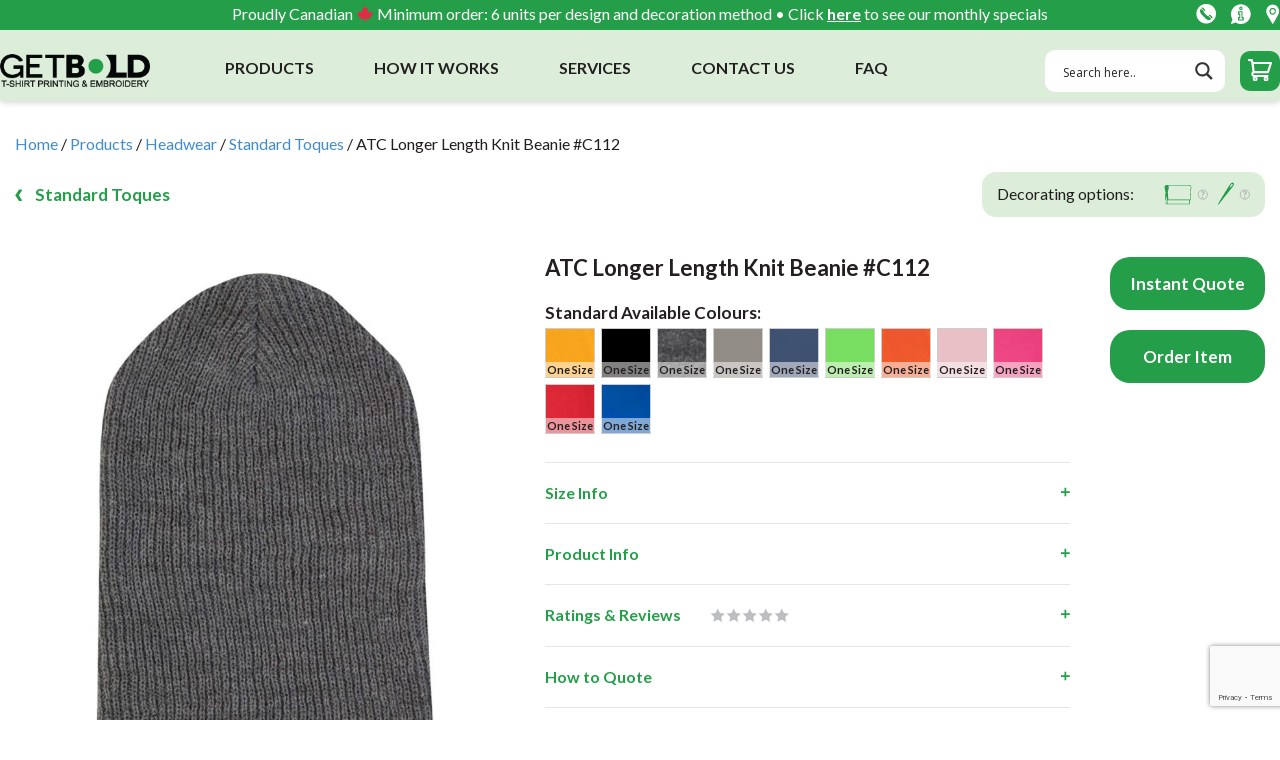

--- FILE ---
content_type: text/html; charset=UTF-8
request_url: https://www.getbold.com/products/headwear/no-fold-toques/atc-longer-length-knit-beanie-c112/
body_size: 47268
content:
<!DOCTYPE html><html xmlns="http://www.w3.org/1999/xhtml" lang="en-CA" data-ng-app="gb"><head><script data-no-optimize="1">var litespeed_docref=sessionStorage.getItem("litespeed_docref");litespeed_docref&&(Object.defineProperty(document,"referrer",{get:function(){return litespeed_docref}}),sessionStorage.removeItem("litespeed_docref"));</script>  <script async src="https://www.googletagmanager.com/gtag/js?id=G-EYNE157L3S"></script> <script>window.dataLayer = window.dataLayer || [];
        function gtag(){dataLayer.push(arguments);}
        gtag('js', new Date());

        gtag('config', 'G-EYNE157L3S');</script> <meta charset="UTF-8" /><meta name="viewport"
content="width=device-width, minimum-scale=1, initial-scale=1, maximum-scale=1, user-scalable=no, shrink-to-fit=no" /><meta http-equiv="X-UA-Compatible" content="ie=edge" /><meta name="msvalidate.01" content="A9A0E03CBD4007336AB633987AF6737E" /><meta name="ahrefs-site-verification" content="bf0b3c8b2d5d55a679d6657c44cbea729e6645a5fb1ea81a563025bcbc46a430"><meta name="google-site-verification" content="FKZtHu_yTqxbbTlKqmHyX6zidpalow6-921tdOwmcjs" /><title>Get ATC Longer Length Knit Beanie #C112 Custom Printed or Embroidered | GetBold</title><link rel="shortcut icon" href="/wp-content/uploads/2015/03/favicon.png"><!--[if lt IE 9]><style type="text/css">.just-for-IE{display: block;}</style> <script src="//html5shiv.googlecode.com/svn/trunk/html5.js"></script> <![endif]--><meta name="description" content="Do you need customized Standard Toques embroidered? We would love to help you and embroider your design on the ATC Longer Length Knit Beanie #C112."/><meta name="robots" content="follow, index, max-snippet:-1, max-video-preview:-1, max-image-preview:large"/><link rel="canonical" href="https://www.getbold.com/products/headwear/no-fold-toques/atc-longer-length-knit-beanie-c112/" /><meta property="og:locale" content="en_US" /><meta property="og:type" content="article" /><meta property="og:title" content="Get ATC Longer Length Knit Beanie #C112 Custom Printed or Embroidered | GetBold" /><meta property="og:description" content="Do you need customized Standard Toques embroidered? We would love to help you and embroider your design on the ATC Longer Length Knit Beanie #C112." /><meta property="og:url" content="https://www.getbold.com/products/headwear/no-fold-toques/atc-longer-length-knit-beanie-c112/" /><meta property="og:site_name" content="Get Bold" /><meta property="article:publisher" content="https://www.facebook.com/BoldMerchandise" /><meta property="og:updated_time" content="2024-08-19T14:17:29-07:00" /><meta name="twitter:card" content="summary_large_image" /><meta name="twitter:title" content="Get ATC Longer Length Knit Beanie #C112 Custom Printed or Embroidered | GetBold" /><meta name="twitter:description" content="Do you need customized Standard Toques embroidered? We would love to help you and embroider your design on the ATC Longer Length Knit Beanie #C112." /><meta name="twitter:site" content="@GetBoldMerch" /><meta name="twitter:creator" content="@GetBoldMerch" /><meta name="twitter:label1" content="Written by" /><meta name="twitter:data1" content="Matt" /><meta name="twitter:label2" content="Time to read" /><meta name="twitter:data2" content="1 minute" /> <script type="application/ld+json" class="rank-math-schema">{"@context":"https://schema.org","@graph":[{"@type":"BreadcrumbList","@id":"https://www.getbold.com/products/headwear/no-fold-toques/atc-longer-length-knit-beanie-c112/#breadcrumb","itemListElement":[{"@type":"ListItem","position":"1","item":{"@id":"https://www.getbold.com","name":"Home"}},{"@type":"ListItem","position":"2","item":{"@id":"https://www.getbold.com/products/product-category/headwear/no-fold-toques/","name":"Standard Toques"}},{"@type":"ListItem","position":"3","item":{"@id":"https://www.getbold.com/products/headwear/no-fold-toques/atc-longer-length-knit-beanie-c112/","name":"ATC Longer Length Knit Beanie #C112"}}]}]}</script> <link rel='dns-prefetch' href='//cdnjs.cloudflare.com' /><link rel='dns-prefetch' href='//maxcdn.bootstrapcdn.com' />
 <script src="//www.googletagmanager.com/gtag/js?id=G-EYNE157L3S"  data-cfasync="false" data-wpfc-render="false" type="text/javascript" async></script> <script data-cfasync="false" data-wpfc-render="false" type="text/javascript">var mi_version = '9.7.0';
				var mi_track_user = true;
				var mi_no_track_reason = '';
								var MonsterInsightsDefaultLocations = {"page_location":"https:\/\/www.getbold.com\/products\/headwear\/no-fold-toques\/atc-longer-length-knit-beanie-c112\/"};
								if ( typeof MonsterInsightsPrivacyGuardFilter === 'function' ) {
					var MonsterInsightsLocations = (typeof MonsterInsightsExcludeQuery === 'object') ? MonsterInsightsPrivacyGuardFilter( MonsterInsightsExcludeQuery ) : MonsterInsightsPrivacyGuardFilter( MonsterInsightsDefaultLocations );
				} else {
					var MonsterInsightsLocations = (typeof MonsterInsightsExcludeQuery === 'object') ? MonsterInsightsExcludeQuery : MonsterInsightsDefaultLocations;
				}

								var disableStrs = [
										'ga-disable-G-EYNE157L3S',
									];

				/* Function to detect opted out users */
				function __gtagTrackerIsOptedOut() {
					for (var index = 0; index < disableStrs.length; index++) {
						if (document.cookie.indexOf(disableStrs[index] + '=true') > -1) {
							return true;
						}
					}

					return false;
				}

				/* Disable tracking if the opt-out cookie exists. */
				if (__gtagTrackerIsOptedOut()) {
					for (var index = 0; index < disableStrs.length; index++) {
						window[disableStrs[index]] = true;
					}
				}

				/* Opt-out function */
				function __gtagTrackerOptout() {
					for (var index = 0; index < disableStrs.length; index++) {
						document.cookie = disableStrs[index] + '=true; expires=Thu, 31 Dec 2099 23:59:59 UTC; path=/';
						window[disableStrs[index]] = true;
					}
				}

				if ('undefined' === typeof gaOptout) {
					function gaOptout() {
						__gtagTrackerOptout();
					}
				}
								window.dataLayer = window.dataLayer || [];

				window.MonsterInsightsDualTracker = {
					helpers: {},
					trackers: {},
				};
				if (mi_track_user) {
					function __gtagDataLayer() {
						dataLayer.push(arguments);
					}

					function __gtagTracker(type, name, parameters) {
						if (!parameters) {
							parameters = {};
						}

						if (parameters.send_to) {
							__gtagDataLayer.apply(null, arguments);
							return;
						}

						if (type === 'event') {
														parameters.send_to = monsterinsights_frontend.v4_id;
							var hookName = name;
							if (typeof parameters['event_category'] !== 'undefined') {
								hookName = parameters['event_category'] + ':' + name;
							}

							if (typeof MonsterInsightsDualTracker.trackers[hookName] !== 'undefined') {
								MonsterInsightsDualTracker.trackers[hookName](parameters);
							} else {
								__gtagDataLayer('event', name, parameters);
							}
							
						} else {
							__gtagDataLayer.apply(null, arguments);
						}
					}

					__gtagTracker('js', new Date());
					__gtagTracker('set', {
						'developer_id.dZGIzZG': true,
											});
					if ( MonsterInsightsLocations.page_location ) {
						__gtagTracker('set', MonsterInsightsLocations);
					}
										__gtagTracker('config', 'G-EYNE157L3S', {"forceSSL":"true"} );
										window.gtag = __gtagTracker;										(function () {
						/* https://developers.google.com/analytics/devguides/collection/analyticsjs/ */
						/* ga and __gaTracker compatibility shim. */
						var noopfn = function () {
							return null;
						};
						var newtracker = function () {
							return new Tracker();
						};
						var Tracker = function () {
							return null;
						};
						var p = Tracker.prototype;
						p.get = noopfn;
						p.set = noopfn;
						p.send = function () {
							var args = Array.prototype.slice.call(arguments);
							args.unshift('send');
							__gaTracker.apply(null, args);
						};
						var __gaTracker = function () {
							var len = arguments.length;
							if (len === 0) {
								return;
							}
							var f = arguments[len - 1];
							if (typeof f !== 'object' || f === null || typeof f.hitCallback !== 'function') {
								if ('send' === arguments[0]) {
									var hitConverted, hitObject = false, action;
									if ('event' === arguments[1]) {
										if ('undefined' !== typeof arguments[3]) {
											hitObject = {
												'eventAction': arguments[3],
												'eventCategory': arguments[2],
												'eventLabel': arguments[4],
												'value': arguments[5] ? arguments[5] : 1,
											}
										}
									}
									if ('pageview' === arguments[1]) {
										if ('undefined' !== typeof arguments[2]) {
											hitObject = {
												'eventAction': 'page_view',
												'page_path': arguments[2],
											}
										}
									}
									if (typeof arguments[2] === 'object') {
										hitObject = arguments[2];
									}
									if (typeof arguments[5] === 'object') {
										Object.assign(hitObject, arguments[5]);
									}
									if ('undefined' !== typeof arguments[1].hitType) {
										hitObject = arguments[1];
										if ('pageview' === hitObject.hitType) {
											hitObject.eventAction = 'page_view';
										}
									}
									if (hitObject) {
										action = 'timing' === arguments[1].hitType ? 'timing_complete' : hitObject.eventAction;
										hitConverted = mapArgs(hitObject);
										__gtagTracker('event', action, hitConverted);
									}
								}
								return;
							}

							function mapArgs(args) {
								var arg, hit = {};
								var gaMap = {
									'eventCategory': 'event_category',
									'eventAction': 'event_action',
									'eventLabel': 'event_label',
									'eventValue': 'event_value',
									'nonInteraction': 'non_interaction',
									'timingCategory': 'event_category',
									'timingVar': 'name',
									'timingValue': 'value',
									'timingLabel': 'event_label',
									'page': 'page_path',
									'location': 'page_location',
									'title': 'page_title',
									'referrer' : 'page_referrer',
								};
								for (arg in args) {
																		if (!(!args.hasOwnProperty(arg) || !gaMap.hasOwnProperty(arg))) {
										hit[gaMap[arg]] = args[arg];
									} else {
										hit[arg] = args[arg];
									}
								}
								return hit;
							}

							try {
								f.hitCallback();
							} catch (ex) {
							}
						};
						__gaTracker.create = newtracker;
						__gaTracker.getByName = newtracker;
						__gaTracker.getAll = function () {
							return [];
						};
						__gaTracker.remove = noopfn;
						__gaTracker.loaded = true;
						window['__gaTracker'] = __gaTracker;
					})();
									} else {
										console.log("");
					(function () {
						function __gtagTracker() {
							return null;
						}

						window['__gtagTracker'] = __gtagTracker;
						window['gtag'] = __gtagTracker;
					})();
									}</script>  <script type="text/javascript">window._wpemojiSettings = {"baseUrl":"https:\/\/s.w.org\/images\/core\/emoji\/14.0.0\/72x72\/","ext":".png","svgUrl":"https:\/\/s.w.org\/images\/core\/emoji\/14.0.0\/svg\/","svgExt":".svg","source":{"concatemoji":"https:\/\/www.getbold.com\/wp-includes\/js\/wp-emoji-release.min.js?ver=6.3.7"}};
/*! This file is auto-generated */
!function(i,n){var o,s,e;function c(e){try{var t={supportTests:e,timestamp:(new Date).valueOf()};sessionStorage.setItem(o,JSON.stringify(t))}catch(e){}}function p(e,t,n){e.clearRect(0,0,e.canvas.width,e.canvas.height),e.fillText(t,0,0);var t=new Uint32Array(e.getImageData(0,0,e.canvas.width,e.canvas.height).data),r=(e.clearRect(0,0,e.canvas.width,e.canvas.height),e.fillText(n,0,0),new Uint32Array(e.getImageData(0,0,e.canvas.width,e.canvas.height).data));return t.every(function(e,t){return e===r[t]})}function u(e,t,n){switch(t){case"flag":return n(e,"\ud83c\udff3\ufe0f\u200d\u26a7\ufe0f","\ud83c\udff3\ufe0f\u200b\u26a7\ufe0f")?!1:!n(e,"\ud83c\uddfa\ud83c\uddf3","\ud83c\uddfa\u200b\ud83c\uddf3")&&!n(e,"\ud83c\udff4\udb40\udc67\udb40\udc62\udb40\udc65\udb40\udc6e\udb40\udc67\udb40\udc7f","\ud83c\udff4\u200b\udb40\udc67\u200b\udb40\udc62\u200b\udb40\udc65\u200b\udb40\udc6e\u200b\udb40\udc67\u200b\udb40\udc7f");case"emoji":return!n(e,"\ud83e\udef1\ud83c\udffb\u200d\ud83e\udef2\ud83c\udfff","\ud83e\udef1\ud83c\udffb\u200b\ud83e\udef2\ud83c\udfff")}return!1}function f(e,t,n){var r="undefined"!=typeof WorkerGlobalScope&&self instanceof WorkerGlobalScope?new OffscreenCanvas(300,150):i.createElement("canvas"),a=r.getContext("2d",{willReadFrequently:!0}),o=(a.textBaseline="top",a.font="600 32px Arial",{});return e.forEach(function(e){o[e]=t(a,e,n)}),o}function t(e){var t=i.createElement("script");t.src=e,t.defer=!0,i.head.appendChild(t)}"undefined"!=typeof Promise&&(o="wpEmojiSettingsSupports",s=["flag","emoji"],n.supports={everything:!0,everythingExceptFlag:!0},e=new Promise(function(e){i.addEventListener("DOMContentLoaded",e,{once:!0})}),new Promise(function(t){var n=function(){try{var e=JSON.parse(sessionStorage.getItem(o));if("object"==typeof e&&"number"==typeof e.timestamp&&(new Date).valueOf()<e.timestamp+604800&&"object"==typeof e.supportTests)return e.supportTests}catch(e){}return null}();if(!n){if("undefined"!=typeof Worker&&"undefined"!=typeof OffscreenCanvas&&"undefined"!=typeof URL&&URL.createObjectURL&&"undefined"!=typeof Blob)try{var e="postMessage("+f.toString()+"("+[JSON.stringify(s),u.toString(),p.toString()].join(",")+"));",r=new Blob([e],{type:"text/javascript"}),a=new Worker(URL.createObjectURL(r),{name:"wpTestEmojiSupports"});return void(a.onmessage=function(e){c(n=e.data),a.terminate(),t(n)})}catch(e){}c(n=f(s,u,p))}t(n)}).then(function(e){for(var t in e)n.supports[t]=e[t],n.supports.everything=n.supports.everything&&n.supports[t],"flag"!==t&&(n.supports.everythingExceptFlag=n.supports.everythingExceptFlag&&n.supports[t]);n.supports.everythingExceptFlag=n.supports.everythingExceptFlag&&!n.supports.flag,n.DOMReady=!1,n.readyCallback=function(){n.DOMReady=!0}}).then(function(){return e}).then(function(){var e;n.supports.everything||(n.readyCallback(),(e=n.source||{}).concatemoji?t(e.concatemoji):e.wpemoji&&e.twemoji&&(t(e.twemoji),t(e.wpemoji)))}))}((window,document),window._wpemojiSettings);</script> <style type="text/css">img.wp-smiley,
img.emoji {
	display: inline !important;
	border: none !important;
	box-shadow: none !important;
	height: 1em !important;
	width: 1em !important;
	margin: 0 0.07em !important;
	vertical-align: -0.1em !important;
	background: none !important;
	padding: 0 !important;
}</style><link data-optimized="1" rel='stylesheet' id='grw_css-css' href='https://www.getbold.com/wp-content/litespeed/css/48463d30c5e483379874bc759410b236.css?ver=81680' type='text/css' media='all' /><link data-optimized="1" rel='stylesheet' id='wp-customer-reviews-3-frontend-css' href='https://www.getbold.com/wp-content/litespeed/css/ba7e022d818ee1e0f71b6fc471f57378.css?ver=39b5e' type='text/css' media='all' /><link data-optimized="1" rel='stylesheet' id='sbr_styles-css' href='https://www.getbold.com/wp-content/litespeed/css/e2995612e4401c98fae41faa6154eb29.css?ver=7142a' type='text/css' media='all' /><link data-optimized="1" rel='stylesheet' id='wp-block-library-css' href='https://www.getbold.com/wp-content/litespeed/css/3d3c00903fb068300f994a732ebf249a.css?ver=9e8cc' type='text/css' media='all' /><style id='classic-theme-styles-inline-css' type='text/css'>/*! This file is auto-generated */
.wp-block-button__link{color:#fff;background-color:#32373c;border-radius:9999px;box-shadow:none;text-decoration:none;padding:calc(.667em + 2px) calc(1.333em + 2px);font-size:1.125em}.wp-block-file__button{background:#32373c;color:#fff;text-decoration:none}</style><style id='global-styles-inline-css' type='text/css'>body{--wp--preset--color--black: #000000;--wp--preset--color--cyan-bluish-gray: #abb8c3;--wp--preset--color--white: #ffffff;--wp--preset--color--pale-pink: #f78da7;--wp--preset--color--vivid-red: #cf2e2e;--wp--preset--color--luminous-vivid-orange: #ff6900;--wp--preset--color--luminous-vivid-amber: #fcb900;--wp--preset--color--light-green-cyan: #7bdcb5;--wp--preset--color--vivid-green-cyan: #00d084;--wp--preset--color--pale-cyan-blue: #8ed1fc;--wp--preset--color--vivid-cyan-blue: #0693e3;--wp--preset--color--vivid-purple: #9b51e0;--wp--preset--gradient--vivid-cyan-blue-to-vivid-purple: linear-gradient(135deg,rgba(6,147,227,1) 0%,rgb(155,81,224) 100%);--wp--preset--gradient--light-green-cyan-to-vivid-green-cyan: linear-gradient(135deg,rgb(122,220,180) 0%,rgb(0,208,130) 100%);--wp--preset--gradient--luminous-vivid-amber-to-luminous-vivid-orange: linear-gradient(135deg,rgba(252,185,0,1) 0%,rgba(255,105,0,1) 100%);--wp--preset--gradient--luminous-vivid-orange-to-vivid-red: linear-gradient(135deg,rgba(255,105,0,1) 0%,rgb(207,46,46) 100%);--wp--preset--gradient--very-light-gray-to-cyan-bluish-gray: linear-gradient(135deg,rgb(238,238,238) 0%,rgb(169,184,195) 100%);--wp--preset--gradient--cool-to-warm-spectrum: linear-gradient(135deg,rgb(74,234,220) 0%,rgb(151,120,209) 20%,rgb(207,42,186) 40%,rgb(238,44,130) 60%,rgb(251,105,98) 80%,rgb(254,248,76) 100%);--wp--preset--gradient--blush-light-purple: linear-gradient(135deg,rgb(255,206,236) 0%,rgb(152,150,240) 100%);--wp--preset--gradient--blush-bordeaux: linear-gradient(135deg,rgb(254,205,165) 0%,rgb(254,45,45) 50%,rgb(107,0,62) 100%);--wp--preset--gradient--luminous-dusk: linear-gradient(135deg,rgb(255,203,112) 0%,rgb(199,81,192) 50%,rgb(65,88,208) 100%);--wp--preset--gradient--pale-ocean: linear-gradient(135deg,rgb(255,245,203) 0%,rgb(182,227,212) 50%,rgb(51,167,181) 100%);--wp--preset--gradient--electric-grass: linear-gradient(135deg,rgb(202,248,128) 0%,rgb(113,206,126) 100%);--wp--preset--gradient--midnight: linear-gradient(135deg,rgb(2,3,129) 0%,rgb(40,116,252) 100%);--wp--preset--font-size--small: 13px;--wp--preset--font-size--medium: 20px;--wp--preset--font-size--large: 36px;--wp--preset--font-size--x-large: 42px;--wp--preset--spacing--20: 0.44rem;--wp--preset--spacing--30: 0.67rem;--wp--preset--spacing--40: 1rem;--wp--preset--spacing--50: 1.5rem;--wp--preset--spacing--60: 2.25rem;--wp--preset--spacing--70: 3.38rem;--wp--preset--spacing--80: 5.06rem;--wp--preset--shadow--natural: 6px 6px 9px rgba(0, 0, 0, 0.2);--wp--preset--shadow--deep: 12px 12px 50px rgba(0, 0, 0, 0.4);--wp--preset--shadow--sharp: 6px 6px 0px rgba(0, 0, 0, 0.2);--wp--preset--shadow--outlined: 6px 6px 0px -3px rgba(255, 255, 255, 1), 6px 6px rgba(0, 0, 0, 1);--wp--preset--shadow--crisp: 6px 6px 0px rgba(0, 0, 0, 1);}:where(.is-layout-flex){gap: 0.5em;}:where(.is-layout-grid){gap: 0.5em;}body .is-layout-flow > .alignleft{float: left;margin-inline-start: 0;margin-inline-end: 2em;}body .is-layout-flow > .alignright{float: right;margin-inline-start: 2em;margin-inline-end: 0;}body .is-layout-flow > .aligncenter{margin-left: auto !important;margin-right: auto !important;}body .is-layout-constrained > .alignleft{float: left;margin-inline-start: 0;margin-inline-end: 2em;}body .is-layout-constrained > .alignright{float: right;margin-inline-start: 2em;margin-inline-end: 0;}body .is-layout-constrained > .aligncenter{margin-left: auto !important;margin-right: auto !important;}body .is-layout-constrained > :where(:not(.alignleft):not(.alignright):not(.alignfull)){max-width: var(--wp--style--global--content-size);margin-left: auto !important;margin-right: auto !important;}body .is-layout-constrained > .alignwide{max-width: var(--wp--style--global--wide-size);}body .is-layout-flex{display: flex;}body .is-layout-flex{flex-wrap: wrap;align-items: center;}body .is-layout-flex > *{margin: 0;}body .is-layout-grid{display: grid;}body .is-layout-grid > *{margin: 0;}:where(.wp-block-columns.is-layout-flex){gap: 2em;}:where(.wp-block-columns.is-layout-grid){gap: 2em;}:where(.wp-block-post-template.is-layout-flex){gap: 1.25em;}:where(.wp-block-post-template.is-layout-grid){gap: 1.25em;}.has-black-color{color: var(--wp--preset--color--black) !important;}.has-cyan-bluish-gray-color{color: var(--wp--preset--color--cyan-bluish-gray) !important;}.has-white-color{color: var(--wp--preset--color--white) !important;}.has-pale-pink-color{color: var(--wp--preset--color--pale-pink) !important;}.has-vivid-red-color{color: var(--wp--preset--color--vivid-red) !important;}.has-luminous-vivid-orange-color{color: var(--wp--preset--color--luminous-vivid-orange) !important;}.has-luminous-vivid-amber-color{color: var(--wp--preset--color--luminous-vivid-amber) !important;}.has-light-green-cyan-color{color: var(--wp--preset--color--light-green-cyan) !important;}.has-vivid-green-cyan-color{color: var(--wp--preset--color--vivid-green-cyan) !important;}.has-pale-cyan-blue-color{color: var(--wp--preset--color--pale-cyan-blue) !important;}.has-vivid-cyan-blue-color{color: var(--wp--preset--color--vivid-cyan-blue) !important;}.has-vivid-purple-color{color: var(--wp--preset--color--vivid-purple) !important;}.has-black-background-color{background-color: var(--wp--preset--color--black) !important;}.has-cyan-bluish-gray-background-color{background-color: var(--wp--preset--color--cyan-bluish-gray) !important;}.has-white-background-color{background-color: var(--wp--preset--color--white) !important;}.has-pale-pink-background-color{background-color: var(--wp--preset--color--pale-pink) !important;}.has-vivid-red-background-color{background-color: var(--wp--preset--color--vivid-red) !important;}.has-luminous-vivid-orange-background-color{background-color: var(--wp--preset--color--luminous-vivid-orange) !important;}.has-luminous-vivid-amber-background-color{background-color: var(--wp--preset--color--luminous-vivid-amber) !important;}.has-light-green-cyan-background-color{background-color: var(--wp--preset--color--light-green-cyan) !important;}.has-vivid-green-cyan-background-color{background-color: var(--wp--preset--color--vivid-green-cyan) !important;}.has-pale-cyan-blue-background-color{background-color: var(--wp--preset--color--pale-cyan-blue) !important;}.has-vivid-cyan-blue-background-color{background-color: var(--wp--preset--color--vivid-cyan-blue) !important;}.has-vivid-purple-background-color{background-color: var(--wp--preset--color--vivid-purple) !important;}.has-black-border-color{border-color: var(--wp--preset--color--black) !important;}.has-cyan-bluish-gray-border-color{border-color: var(--wp--preset--color--cyan-bluish-gray) !important;}.has-white-border-color{border-color: var(--wp--preset--color--white) !important;}.has-pale-pink-border-color{border-color: var(--wp--preset--color--pale-pink) !important;}.has-vivid-red-border-color{border-color: var(--wp--preset--color--vivid-red) !important;}.has-luminous-vivid-orange-border-color{border-color: var(--wp--preset--color--luminous-vivid-orange) !important;}.has-luminous-vivid-amber-border-color{border-color: var(--wp--preset--color--luminous-vivid-amber) !important;}.has-light-green-cyan-border-color{border-color: var(--wp--preset--color--light-green-cyan) !important;}.has-vivid-green-cyan-border-color{border-color: var(--wp--preset--color--vivid-green-cyan) !important;}.has-pale-cyan-blue-border-color{border-color: var(--wp--preset--color--pale-cyan-blue) !important;}.has-vivid-cyan-blue-border-color{border-color: var(--wp--preset--color--vivid-cyan-blue) !important;}.has-vivid-purple-border-color{border-color: var(--wp--preset--color--vivid-purple) !important;}.has-vivid-cyan-blue-to-vivid-purple-gradient-background{background: var(--wp--preset--gradient--vivid-cyan-blue-to-vivid-purple) !important;}.has-light-green-cyan-to-vivid-green-cyan-gradient-background{background: var(--wp--preset--gradient--light-green-cyan-to-vivid-green-cyan) !important;}.has-luminous-vivid-amber-to-luminous-vivid-orange-gradient-background{background: var(--wp--preset--gradient--luminous-vivid-amber-to-luminous-vivid-orange) !important;}.has-luminous-vivid-orange-to-vivid-red-gradient-background{background: var(--wp--preset--gradient--luminous-vivid-orange-to-vivid-red) !important;}.has-very-light-gray-to-cyan-bluish-gray-gradient-background{background: var(--wp--preset--gradient--very-light-gray-to-cyan-bluish-gray) !important;}.has-cool-to-warm-spectrum-gradient-background{background: var(--wp--preset--gradient--cool-to-warm-spectrum) !important;}.has-blush-light-purple-gradient-background{background: var(--wp--preset--gradient--blush-light-purple) !important;}.has-blush-bordeaux-gradient-background{background: var(--wp--preset--gradient--blush-bordeaux) !important;}.has-luminous-dusk-gradient-background{background: var(--wp--preset--gradient--luminous-dusk) !important;}.has-pale-ocean-gradient-background{background: var(--wp--preset--gradient--pale-ocean) !important;}.has-electric-grass-gradient-background{background: var(--wp--preset--gradient--electric-grass) !important;}.has-midnight-gradient-background{background: var(--wp--preset--gradient--midnight) !important;}.has-small-font-size{font-size: var(--wp--preset--font-size--small) !important;}.has-medium-font-size{font-size: var(--wp--preset--font-size--medium) !important;}.has-large-font-size{font-size: var(--wp--preset--font-size--large) !important;}.has-x-large-font-size{font-size: var(--wp--preset--font-size--x-large) !important;}
.wp-block-navigation a:where(:not(.wp-element-button)){color: inherit;}
:where(.wp-block-post-template.is-layout-flex){gap: 1.25em;}:where(.wp-block-post-template.is-layout-grid){gap: 1.25em;}
:where(.wp-block-columns.is-layout-flex){gap: 2em;}:where(.wp-block-columns.is-layout-grid){gap: 2em;}
.wp-block-pullquote{font-size: 1.5em;line-height: 1.6;}</style><link data-optimized="1" rel='stylesheet' id='contact-form-7-css' href='https://www.getbold.com/wp-content/litespeed/css/c725788b6143bef08f860de3f175833d.css?ver=3f01c' type='text/css' media='all' /><link data-optimized="1" rel='stylesheet' id='ctf_styles-css' href='https://www.getbold.com/wp-content/litespeed/css/e6239e0a5ba3cdc69e31a1d1f91229dc.css?ver=604a4' type='text/css' media='all' /><link data-optimized="1" rel='stylesheet' id='cff-css' href='https://www.getbold.com/wp-content/litespeed/css/e493a9fa211fb9250313c8cd57c0874c.css?ver=107b6' type='text/css' media='all' /><link rel='stylesheet' id='sb-font-awesome-css' href='https://maxcdn.bootstrapcdn.com/font-awesome/4.7.0/css/font-awesome.min.css?ver=6.3.7' type='text/css' media='all' /><link data-optimized="1" rel='stylesheet' id='bootstrap-css' href='https://www.getbold.com/wp-content/litespeed/css/fd67d3d6aa1b2d7c8248eb5add578684.css?ver=07da6' type='text/css' media='all' /><link data-optimized="1" rel='stylesheet' id='magnific-popup-css' href='https://www.getbold.com/wp-content/litespeed/css/0a8eca481cb990a4c5917b42aa56ea79.css?ver=c361d' type='text/css' media='all' /><link data-optimized="1" rel='stylesheet' id='photoswipe-site-css' href='https://www.getbold.com/wp-content/litespeed/css/debc65d21cdae8a6f02750666c5e8bd4.css?ver=5e326' type='text/css' media='all' /><link data-optimized="1" rel='stylesheet' id='photoswipe-skin-site-css' href='https://www.getbold.com/wp-content/litespeed/css/74a323627149c0edb0b760fe74a3b3a6.css?ver=01f67' type='text/css' media='all' /> <script type='text/javascript' src='https://www.getbold.com/wp-content/plugins/google-reviews-business/static/js/wpac-time.js?ver=6.3.7' id='wpac_time_js-js'></script> <script type='text/javascript' src='https://www.getbold.com/wp-includes/js/jquery/jquery.min.js?ver=3.7.0' id='jquery-core-js'></script> <script type='text/javascript' src='https://www.getbold.com/wp-includes/js/jquery/jquery-migrate.min.js?ver=3.4.1' id='jquery-migrate-js'></script> <script type='text/javascript' src='https://www.getbold.com/wp-content/plugins/wp-customer-reviews/js/wp-customer-reviews.js?ver=3.7.4' id='wp-customer-reviews-3-frontend-js'></script> <script type='text/javascript' src='https://www.getbold.com/wp-content/plugins/google-analytics-for-wordpress/assets/js/frontend-gtag.min.js?ver=9.7.0' id='monsterinsights-frontend-script-js' async data-wp-strategy='async'></script> <script data-cfasync="false" data-wpfc-render="false" type="text/javascript" id='monsterinsights-frontend-script-js-extra'>/*  */
var monsterinsights_frontend = {"js_events_tracking":"true","download_extensions":"doc,pdf,ppt,zip,xls,docx,pptx,xlsx","inbound_paths":"[]","home_url":"https:\/\/www.getbold.com","hash_tracking":"false","v4_id":"G-EYNE157L3S"};/*  */</script> <script type='text/javascript' src='https://ajax.googleapis.com/ajax/libs/angularjs/1.2.16/angular.min.js?ver=6.3.7' id='angular-js'></script> <script type='text/javascript' src='//ajax.googleapis.com/ajax/libs/angularjs/1.2.16/angular-sanitize.min.js?ver=6.3.7' id='sanitize-js'></script> <script type='text/javascript' src='https://ajax.googleapis.com/ajax/libs/angularjs/1.2.16/angular-animate.js?ver=6.3.7' id='animate-js'></script> <script type='text/javascript' src='https://ajax.googleapis.com/ajax/libs/angularjs/1.2.16/angular-touch.js?ver=6.3.7' id='touch-js'></script> <script type='text/javascript' src='https://www.getbold.com/wp-content/themes/getbold/js/angular-file-upload/angular-file-upload.js?ver=6.3.7' id='angular-file-upload-js'></script> <script type='text/javascript' src='https://www.getbold.com/wp-content/themes/getbold/js/app.js?v=1.2.1&#038;ver=6.3.7' id='app-js'></script> <script type='text/javascript' src='https://www.getbold.com/wp-content/themes/getbold/js/controllers/OrderControllerNew.js?v=1.2.7&#038;ver=6.3.7' id='OrderControllerNew-js'></script> <script type='text/javascript' src='https://www.getbold.com/wp-content/themes/getbold/js/ui-bootstrap-custom-tpls-0.10.0.js?ver=6.3.7' id='popUp-js'></script> <script type='text/javascript' src='//cdnjs.cloudflare.com/ajax/libs/jquery-scrollTo/2.1.2/jquery.scrollTo.min.js?ver=6.3.7' id='scrollTo-js'></script> <script type='text/javascript' src='https://www.getbold.com/wp-content/themes/getbold/js/jquery.magnific-popup.min.js?ver=6.3.7' id='magnific-popup-js'></script> <script type='text/javascript' src='https://www.getbold.com/wp-content/themes/getbold/store/vendors/PhotoSwipe/photoswipe.min.js?ver=6.3.7' id='photoswipe-site-js'></script> <script type='text/javascript' src='https://www.getbold.com/wp-content/themes/getbold/store/vendors/PhotoSwipe/photoswipe-ui-default.min.js?ver=6.3.7' id='photoswipe-ui-site-js'></script> <link rel="https://api.w.org/" href="https://www.getbold.com/wp-json/" /><link rel="EditURI" type="application/rsd+xml" title="RSD" href="https://www.getbold.com/xmlrpc.php?rsd" /><meta name="generator" content="WordPress 6.3.7" /><link rel='shortlink' href='https://www.getbold.com/?p=15658' /><link rel="alternate" type="application/json+oembed" href="https://www.getbold.com/wp-json/oembed/1.0/embed?url=https%3A%2F%2Fwww.getbold.com%2Fproducts%2Fheadwear%2Fno-fold-toques%2Fatc-longer-length-knit-beanie-c112%2F" /><link rel="alternate" type="text/xml+oembed" href="https://www.getbold.com/wp-json/oembed/1.0/embed?url=https%3A%2F%2Fwww.getbold.com%2Fproducts%2Fheadwear%2Fno-fold-toques%2Fatc-longer-length-knit-beanie-c112%2F&#038;format=xml" /><link href='//fonts.googleapis.com/css?family=Lato:300|Lato:400|Lato:700' rel='stylesheet' type='text/css'><link href='//fonts.googleapis.com/css?family=Open+Sans:300|Open+Sans:400|Open+Sans:700' rel='stylesheet' type='text/css'><style type="text/css">@font-face {
                    font-family: 'asppsicons2';
                    src: url('https://www.getbold.com/wp-content/plugins/ajax-search-pro/css/fonts/icons/icons2.eot');
                    src: url('https://www.getbold.com/wp-content/plugins/ajax-search-pro/css/fonts/icons/icons2.eot?#iefix') format('embedded-opentype'),
                    url('https://www.getbold.com/wp-content/plugins/ajax-search-pro/css/fonts/icons/icons2.woff2') format('woff2'),
                    url('https://www.getbold.com/wp-content/plugins/ajax-search-pro/css/fonts/icons/icons2.woff') format('woff'),
                    url('https://www.getbold.com/wp-content/plugins/ajax-search-pro/css/fonts/icons/icons2.ttf') format('truetype'),
                    url('https://www.getbold.com/wp-content/plugins/ajax-search-pro/css/fonts/icons/icons2.svg#icons') format('svg');
                    font-weight: normal;
                    font-style: normal;
                }
                                @keyframes aspAnFadeIn{0%{opacity:0}50%{opacity:0.6}100%{opacity:1}}@-webkit-keyframes aspAnFadeIn{0%{opacity:0}50%{opacity:0.6}100%{opacity:1}}@keyframes aspAnFadeOut{0%{opacity:1}50%{opacity:0.6}100%{opacity:0}}@-webkit-keyframes aspAnFadeOut{0%{opacity:1}50%{opacity:0.6}100%{opacity:0}}@keyframes aspAnFadeInDrop{0%{opacity:0;transform:translate(0,-50px)}100%{opacity:1;transform:translate(0,0)}}@-webkit-keyframes aspAnFadeInDrop{0%{opacity:0;transform:translate(0,-50px);-webkit-transform:translate(0,-50px)}100%{opacity:1;transform:translate(0,0);-webkit-transform:translate(0,0)}}@keyframes aspAnFadeOutDrop{0%{opacity:1;transform:translate(0,0);-webkit-transform:translate(0,0)}100%{opacity:0;transform:translate(0,-50px);-webkit-transform:translate(0,-50px)}}@-webkit-keyframes aspAnFadeOutDrop{0%{opacity:1;transform:translate(0,0);-webkit-transform:translate(0,0)}100%{opacity:0;transform:translate(0,-50px);-webkit-transform:translate(0,-50px)}}div.ajaxsearchpro.asp_an_fadeIn,div.ajaxsearchpro.asp_an_fadeOut,div.ajaxsearchpro.asp_an_fadeInDrop,div.ajaxsearchpro.asp_an_fadeOutDrop{-webkit-animation-duration:100ms;animation-duration:100ms;-webkit-animation-fill-mode:forwards;animation-fill-mode:forwards}.asp_an_fadeIn,div.ajaxsearchpro.asp_an_fadeIn{animation-name:aspAnFadeIn;-webkit-animation-name:aspAnFadeIn}.asp_an_fadeOut,div.ajaxsearchpro.asp_an_fadeOut{animation-name:aspAnFadeOut;-webkit-animation-name:aspAnFadeOut}div.ajaxsearchpro.asp_an_fadeInDrop{animation-name:aspAnFadeInDrop;-webkit-animation-name:aspAnFadeInDrop}div.ajaxsearchpro.asp_an_fadeOutDrop{animation-name:aspAnFadeOutDrop;-webkit-animation-name:aspAnFadeOutDrop}div.ajaxsearchpro.asp_main_container{transition:width 130ms linear;-webkit-transition:width 130ms linear}div.asp_w.ajaxsearchpro,div.asp_w.asp_r,div.asp_w.asp_s,div.asp_w.asp_sb,div.asp_w.asp_sb *{-webkit-box-sizing:content-box;-moz-box-sizing:content-box;-ms-box-sizing:content-box;-o-box-sizing:content-box;box-sizing:content-box;padding:0;margin:0;border:0;border-radius:0;text-transform:none;text-shadow:none;box-shadow:none;text-decoration:none;text-align:left;text-indent:initial;letter-spacing:normal}div.asp_w.ajaxsearchpro{-webkit-box-sizing:border-box;-moz-box-sizing:border-box;-ms-box-sizing:border-box;-o-box-sizing:border-box;box-sizing:border-box}div.asp_w.asp_r,div.asp_w.asp_r *{-webkit-touch-callout:none;-webkit-user-select:none;-khtml-user-select:none;-moz-user-select:none;-ms-user-select:none;user-select:none}div.asp_w.ajaxsearchpro input[type=text]::-ms-clear{display:none;width :0;height:0}div.asp_w.ajaxsearchpro input[type=text]::-ms-reveal{display:none;width :0;height:0}div.asp_w.ajaxsearchpro input[type="search"]::-webkit-search-decoration,div.asp_w.ajaxsearchpro input[type="search"]::-webkit-search-cancel-button,div.asp_w.ajaxsearchpro input[type="search"]::-webkit-search-results-button,div.asp_w.ajaxsearchpro input[type="search"]::-webkit-search-results-decoration{display:none}div.asp_w.ajaxsearchpro input[type="search"]{-webkit-appearance:textfield !important}.clear{clear:both}.asp_clear{clear:both !important;margin:0 !important;padding:0 !important;width:auto !important;height:0 !important}.hiddend{display:none !important}div.asp_w.ajaxsearchpro{width:100%;height:auto;border-radius:0;background:rgba(255,255,255,0);overflow:hidden}div.asp_w.ajaxsearchpro.asp_non_compact{min-width:140px}#asp_absolute_overlay{width:0;height:0;position:fixed;text-align:center;background:rgba(255,255,255,0.5);top:0;left:0;display:block;z-index:0;opacity:0;transition:opacity 200ms linear;-webkit-transition:opacity 200ms linear}div.asp_m.ajaxsearchpro .proinput input:before,div.asp_m.ajaxsearchpro .proinput input:after,div.asp_m.ajaxsearchpro .proinput form:before,div.asp_m.ajaxsearchpro .proinput form:after{display:none}div.asp_w.ajaxsearchpro textarea:focus,div.asp_w.ajaxsearchpro input:focus{outline:none}div.asp_m.ajaxsearchpro .probox .proinput input::-ms-clear{display:none}div.asp_m.ajaxsearchpro .probox{width:auto;border-radius:5px;background:#FFF;overflow:hidden;border:1px solid #FFF;box-shadow:1px 0 3px #CCC inset;display:-webkit-flex;display:flex;-webkit-flex-direction:row;flex-direction:row;direction:ltr;align-items:stretch}div.asp_m.ajaxsearchpro .probox .proinput{width:1px;height:100%;margin:0 0 0 10px;padding:0 5px;float:left;box-shadow:none;position:relative;flex:1 1 auto;-webkit-flex:1 1 auto;z-index:0}div.asp_m.ajaxsearchpro .probox .proinput form{height:100%;margin:0 !important;padding:0 !important}div.asp_m.ajaxsearchpro .probox .proinput input{height:100%;width:100%;border:0;background:transparent;width:auto;box-shadow:none;margin:-1px;padding:0;left:0;padding-top:2px;min-width:120px}div.asp_m.ajaxsearchpro .probox .proinput input.autocomplete{border:0;background:transparent;width:100%;box-shadow:none;margin:0;padding:0;left:0}div.asp_m.ajaxsearchpro .probox .proinput.iepaddingfix{padding-top:0}div.asp_m.ajaxsearchpro .probox .proloading,div.asp_m.ajaxsearchpro .probox .proclose,div.asp_m.ajaxsearchpro .probox .promagnifier,div.asp_m.ajaxsearchpro .probox .prosettings{width:20px;height:20px;background:none;background-size:20px 20px;float:right;box-shadow:none;margin:0;padding:0;text-align:center;z-index:1}div.asp_m.ajaxsearchpro .probox .proloading,div.asp_m.ajaxsearchpro .probox .proclose{background-position:center center;display:none;background-size:auto;background-repeat:no-repeat;background-color:transparent}div.asp_m.ajaxsearchpro .probox .proloading{padding:2px;box-sizing:border-box}div.asp_m.ajaxsearchpro .probox .proclose{position:relative;cursor:pointer;z-index:2}div.asp_m.ajaxsearchpro .probox .promagnifier .innericon,div.asp_m.ajaxsearchpro .probox .prosettings .innericon,div.asp_m.ajaxsearchpro .probox .proclose .innericon{background-size:20px 20px;background-position:center center;background-repeat:no-repeat;background-color:transparent;width:100%;height:100%;line-height:initial;text-align:center;overflow:hidden}div.asp_m.ajaxsearchpro .probox .promagnifier .innericon svg,div.asp_m.ajaxsearchpro .probox .prosettings .innericon svg,div.asp_m.ajaxsearchpro .probox .proloading svg{height:100%;width:22px;vertical-align:baseline;display:inline-block}div.asp_m.ajaxsearchpro.asp_msie .probox .proloading .asp_loader{height:0;width:0;display:none !important}div.asp_m.ajaxsearchpro .probox .proclose svg{background:#333;border-radius:50%;position:absolute;top:50%;width:20px;height:20px;margin-top:-10px;left:50%;margin-left:-10px;fill:#fefefe;padding:4px;box-sizing:border-box;box-shadow:0 0 0 2px rgba(255,255,255,0.9)}.opacityOne{opacity:1}.opacityZero{opacity:0}div.asp_w.asp_s [disabled].noUi-connect,div.asp_w.asp_s [disabled] .noUi-connect{background:#B8B8B8}div.asp_w.asp_s [disabled] .noUi-handle{cursor:not-allowed}div.asp_w.asp_r p.showmore{display:none;margin:5px 0}div.asp_w.asp_r.asp_more_res_loading p.showmore a,div.asp_w.asp_r.asp_more_res_loading p.showmore a span{color:transparent !important}@-webkit-keyframes shm-rot-simple{0%{-webkit-transform:rotate(0deg);transform:rotate(0deg);opacity:1}50%{-webkit-transform:rotate(180deg);transform:rotate(180deg);opacity:0.85}100%{-webkit-transform:rotate(360deg);transform:rotate(360deg);opacity:1}}@keyframes shm-rot-simple{0%{-webkit-transform:rotate(0deg);transform:rotate(0deg);opacity:1}50%{-webkit-transform:rotate(180deg);transform:rotate(180deg);opacity:0.85}100%{-webkit-transform:rotate(360deg);transform:rotate(360deg);opacity:1}}div.asp_w.asp_r div.asp_showmore_container{position:relative}div.asp_w.asp_r. div.asp_moreres_loader{display:none;position:absolute;width:100%;height:100%;top:0;left:0;background:rgba(255,255,255,0.2)}div.asp_w.asp_r.asp_more_res_loading div.asp_moreres_loader{display:block !important}div.asp_w.asp_r div.asp_moreres_loader-inner{height:24px;width:24px;animation:shm-rot-simple 0.8s infinite linear;-webkit-animation:shm-rot-simple 0.8s infinite linear;border:4px solid #353535;border-right-color:transparent;border-radius:50%;box-sizing:border-box;position:absolute;top:50%;margin:-12px auto auto -12px;left:50%}div.asp_hidden_data,div.asp_hidden_data *{display:none}div.asp_w.asp_r{display:none}div.asp_w.asp_r *{text-decoration:none;text-shadow:none}div.asp_w.asp_r .results{overflow:hidden;width:auto;height:0;margin:0;padding:0}div.asp_w.asp_r .results .asp_nores{overflow:hidden;width:100%;height:auto;line-height:initial;text-align:center;margin:0;background:#FFF;padding:10px 3px;color:#222}div.asp_w.asp_r .results .item{overflow:hidden;width:auto;margin:0;padding:3px;position:relative;background:#f4f4f4;border-left:1px solid rgba(255,255,255,0.6);border-right:1px solid rgba(255,255,255,0.4)}div.asp_w.asp_r .results .item,div.asp_w.asp_r .results .asp_group_header{animation-delay:0s;animation-duration:0.5s;animation-fill-mode:both;animation-timing-function:ease;backface-visibility:hidden;-webkit-animation-delay:0s;-webkit-animation-duration:0.5s;-webkit-animation-fill-mode:both;-webkit-animation-timing-function:ease;-webkit-backface-visibility:hidden}div.asp_w.asp_r .results .item .asp_image{overflow:hidden;background:transparent;padding:0;float:left;background-position:center;background-size:cover;position:relative}div.asp_w.asp_r .results .asp_image canvas{display:none}div.asp_w.asp_r .results .asp_image .asp_item_canvas{position:absolute;top:0;left:0;right:0;bottom:0;margin:0;width:100%;height:100%;z-index:1;display:block;opacity:1;background-position:inherit;background-size:inherit;transition:opacity 0.5s}div.asp_w.asp_r .results .item:hover .asp_image .asp_item_canvas,div.asp_w.asp_r .results figure:hover .asp_image .asp_item_canvas{opacity:0}div.asp_w.asp_r a.asp_res_image_url,div.asp_w.asp_r a.asp_res_image_url:hover,div.asp_w.asp_r a.asp_res_image_url:focus,div.asp_w.asp_r a.asp_res_image_url:active{box-shadow:none !important;border:none !important;margin:0 !important;padding:0 !important;display:inline !important}div.asp_w.asp_r .results .item .asp_image_auto{width:auto !important;height:auto !important}div.asp_w.asp_r .results .item .asp_image img{width:100%;height:100%}div.asp_w.asp_r .results a span.overlap{position:absolute;width:100%;height:100%;top:0;left:0;z-index:1}div.asp_w.asp_r .resdrg{height:auto}div.asp_w.ajaxsearchpro .asp_group_header:first-of-type{margin:0 0 -3px !important}div.asp_w.asp_r.vertical .results .item:first-child{border-radius:0}div.asp_w.asp_r.vertical .results .item:last-child{border-radius:0;margin-bottom:0}div.asp_w.asp_r.vertical .results .item:last-child:after{height:0;margin:0;width:0}div.asp_w.asp_s.searchsettings{width:auto;height:auto;position:absolute;display:none;z-index:11001;border-radius:0 0 3px 3px;visibility:hidden;opacity:0;overflow:visible}div.asp_w.asp_sb.searchsettings{display:none;visibility:hidden;direction:ltr;overflow:visible;position:relative;z-index:1}div.asp_w.asp_s.searchsettings form,div.asp_w.asp_sb.searchsettings form{display:flex;flex-wrap:wrap;margin:0 0 12px 0 !important;padding:0 !important}div.asp_w.asp_s.searchsettings .asp_option_inner,div.asp_w.asp_sb.searchsettings .asp_option_inner,div.asp_w.asp_sb.searchsettings input[type='text']{margin:2px 10px 0 10px;*padding-bottom:10px}div.asp_w.asp_s.searchsettings input[type='text']:not(.asp_select2-search__field),div.asp_w.asp_sb.searchsettings input[type='text']:not(.asp_select2-search__field){width:86% !important;padding:8px 6px !important;margin:0 0 0 10px !important;background-color:#FAFAFA !important;font-size:13px;border:none !important;line-height:17px;height:20px}div.asp_w.asp_s.searchsettings.ie78 .asp_option_inner,div.asp_w.asp_sb.searchsettings.ie78 .asp_option_inner{margin-bottom:0 !important;padding-bottom:0 !important}div.asp_w.asp_s.searchsettings div.asp_option_label,div.asp_w.asp_sb.searchsettings div.asp_option_label{font-size:14px;line-height:20px !important;margin:0;width:150px;text-shadow:none;padding:0;min-height:20px;border:none;background:transparent;float:none;-webkit-touch-callout:none;-webkit-user-select:none;-moz-user-select:none;-ms-user-select:none;user-select:none}div.asp_w.asp_s.searchsettings .asp_label,div.asp_w.asp_sb.searchsettings .asp_label{line-height:24px !important;vertical-align:middle;display:inline-block;cursor:pointer}div.asp_w.asp_s.searchsettings input[type=radio],div.asp_w.asp_sb.searchsettings input[type=radio]{vertical-align:middle;margin:0 6px 0 17px;display:inline-block;appearance:normal;-moz-appearance:normal;-webkit-appearance:radio}div.asp_w.asp_s.searchsettings .asp_option_inner input[type=checkbox],div.asp_w.asp_sb.searchsettings .asp_option_inner input[type=checkbox]{display:none !important}div.asp_w.asp_s.searchsettings.ie78 .asp_option_inner input[type=checkbox],div.asp_w.asp_sb.searchsettings.ie78 .asp_option_inner input[type=checkbox]{display:block}div.asp_w.asp_s.searchsettings.ie78 div.asp_option_label,div.asp_w.asp_sb.searchsettings.ie78 div.asp_option_label{float:right !important}div.asp_w.asp_s.searchsettings .asp_option_inner,div.asp_w.asp_sb.searchsettings .asp_option_inner{width:17px;height:17px;position:relative;flex-grow:0;-webkit-flex-grow:0;flex-shrink:0;-webkit-flex-shrink:0}div.asp_w.asp_sb.searchsettings .asp_option_inner{border-radius:3px;background:rgb(66,66,66);box-shadow:none}div.asp_w.asp_s.searchsettings .asp_option_inner label,div.asp_w.asp_sb.searchsettings .asp_option_inner label{cursor:pointer;position:absolute;width:17px;height:17px;top:0;padding:0;border-radius:2px;box-shadow:none;font-size:0 !important;color:rgba(0,0,0,0)}div.asp_w.asp_s.searchsettings.ie78 .asp_option_inner label,div.asp_w.asp_sb.searchsettings.ie78 .asp_option_inner label{display:none}div.asp_w.asp_s.searchsettings .asp_option_inner label:before,div.asp_w.asp_sb.searchsettings .asp_option_inner label:before{display:none !important}div.asp_w.asp_s.searchsettings .asp_option_inner label:after,div.asp_w.asp_sb.searchsettings .asp_option_inner label:after{opacity:0;font-family:'asppsicons2';content:"\e800";background:transparent;border-top:none;border-right:none;box-sizing:content-box;height:100%;width:100%;padding:0 !important;position:absolute;top:0;left:0}div.asp_w.asp_s.searchsettings.ie78 .asp_option_inner label:after,div.asp_w.asp_sb.searchsettings.ie78 .asp_option_inner label:after{display:none}div.asp_w.asp_s.searchsettings .asp_option_inner label:hover::after,div.asp_w.asp_sb.searchsettings .asp_option_inner label:hover::after{opacity:0.3}div.asp_w.asp_s.searchsettings .asp_option_inner input[type=checkbox]:checked ~ label:after,div.asp_w.asp_sb.searchsettings .asp_option_inner input[type=checkbox]:checked ~ label:after{opacity:1}div.asp_w.asp_sb.searchsettings span.checked ~ label:after,div.asp_w.asp_s.searchsettings span.checked ~ label:after{opacity:1 !important}div.asp_w.asp_s.searchsettings fieldset,div.asp_w.asp_sb.searchsettings fieldset{position:relative;float:left}div.asp_w.asp_s.searchsettings fieldset,div.asp_w.asp_sb.searchsettings fieldset{background:transparent;font-size:.9em;margin:12px 0 0 !important;padding:0 !important;width:200px;min-width:200px}div.asp_w.asp_sb.searchsettings fieldset:last-child{margin:5px 0 0 !important}div.asp_w.asp_sb.searchsettings fieldset{margin:10px 0 0}div.asp_w.asp_sb.searchsettings fieldset legend{padding:0 0 0 10px;margin:0;font-weight:normal;font-size:13px}div.asp_w.asp_sb.searchsettings .asp_option,div.asp_w.asp_s.searchsettings .asp_option{display:flex;flex-direction:row;-webkit-flex-direction:row;align-items:flex-start;margin:0 0 10px 0;cursor:pointer}div.asp_w.asp_s.searchsettings .asp_option.asp-o-last,div.asp_w.asp_s.searchsettings .asp_option:last-child{margin-bottom:0}div.asp_w.asp_s.searchsettings fieldset .asp_option,div.asp_w.asp_s.searchsettings fieldset .asp_option_cat,div.asp_w.asp_sb.searchsettings fieldset .asp_option,div.asp_w.asp_sb.searchsettings fieldset .asp_option_cat{width:auto;max-width:none}div.asp_w.asp_s.searchsettings fieldset .asp_option_cat_level-1,div.asp_w.asp_sb.searchsettings fieldset .asp_option_cat_level-1{margin-left:12px}div.asp_w.asp_s.searchsettings fieldset .asp_option_cat_level-2,div.asp_w.asp_sb.searchsettings fieldset .asp_option_cat_level-2{margin-left:24px}div.asp_w.asp_s.searchsettings fieldset .asp_option_cat_level-3,div.asp_w.asp_sb.searchsettings fieldset .asp_option_cat_level-3{margin-left:36px}div.asp_w.asp_s.searchsettings fieldset div.asp_option_label,div.asp_w.asp_sb.searchsettings fieldset div.asp_option_label{width:70%;display:block}div.asp_w.asp_s.searchsettings fieldset div.asp_option_label{width:auto;display:block;box-sizing:border-box}div.asp_w.asp_s.searchsettings fieldset .asp_option_cat_level-2 div.asp_option_label{padding-right:12px}div.asp_w.asp_s.searchsettings fieldset .asp_option_cat_level-3 div.asp_option_label{padding-right:24px}div.asp_w.asp_s select,div.asp_w.asp_sb select{width:100%;max-width:100%;border-radius:0;padding:5px !important;background:#f9f9f9;background-clip:padding-box;-webkit-box-shadow:none;box-shadow:none;margin:0;border:none;color:#111;margin-bottom:0 !important;box-sizing:border-box;line-height:initial;outline:none !important;font-family:Roboto,Helvetica;font-size:14px;height:34px;min-height:unset !important}div.asp_w.asp_s select[multiple],div.asp_w.asp_sb select[multiple]{background:#fff}div.asp_w.asp_s select:not([multiple]),div.asp_w.asp_sb select:not([multiple]){overflow:hidden !important}.asp_two_column{margin:8px 0 12px 0}.asp_two_column .asp_two_column_first,.asp_two_column .asp_two_column_last{width:48%;padding:1% 2% 1% 0;float:left;box-sizing:content-box}.asp_two_column .asp_two_column_last{padding:1% 0 1% 2%}.asp_shortcodes_container{display:-webkit-flex;display:flex;-webkit-flex-wrap:wrap;flex-wrap:wrap;margin:-10px 0 12px -10px;box-sizing:border-box}.asp_shortcodes_container .asp_shortcode_column{-webkit-flex-grow:0;flex-grow:0;-webkit-flex-shrink:1;flex-shrink:1;min-width:120px;padding:10px 0 0 10px;flex-basis:33%;-webkit-flex-basis:33%;box-sizing:border-box}div.ajaxsearchpro.searchsettings fieldset.asp_custom_f{margin-top:9px}div.ajaxsearchpro.searchsettings fieldset legend{margin-bottom:8px !important;-webkit-touch-callout:none;-webkit-user-select:none;-moz-user-select:none;-ms-user-select:none;user-select:none}div.ajaxsearchpro.searchsettings fieldset legend + div.asp_option_inner{margin-top:0 !important}div.ajaxsearchpro.searchsettings .asp_sett_scroll>.asp_option_cat:first-child>.asp_option_inner{margin-top:0 !important}div.ajaxsearchpro.searchsettings fieldset .asp_select_single,div.ajaxsearchpro.searchsettings fieldset .asp_select_multiple{padding:0 10px}p.asp-try{color:#555;font-size:14px;margin-top:5px;line-height:28px;font-weight:300;visibility:hidden}p.asp-try a{color:#FFB556;margin-left:10px;cursor:pointer;display:inline-block}[data-asp_simplebar]{position:relative;flex-direction:column;flex-wrap:wrap;justify-content:flex-start;align-content:flex-start;align-items:flex-start}.asp_simplebar-wrapper{overflow:hidden;width:inherit;height:inherit;max-width:inherit;max-height:inherit}.asp_simplebar-mask{direction:inherit;position:absolute;overflow:hidden;padding:0;margin:0;left:0;top:0;bottom:0;right:0;width:auto !important;height:auto !important;z-index:0}.asp_simplebar-offset{direction:inherit !important;box-sizing:inherit !important;resize:none !important;position:absolute;top:0;left:0;bottom:0;right:0;padding:0;margin:0;-webkit-overflow-scrolling:touch}.asp_simplebar-content-wrapper{direction:inherit;box-sizing:border-box !important;position:relative;display:block;height:100%;width:auto;visibility:visible;max-width:100%;max-height:100%;scrollbar-width:none}.asp_simplebar-content-wrapper::-webkit-scrollbar,.asp_simplebar-hide-scrollbar::-webkit-scrollbar{display:none}.asp_simplebar-content:before,.asp_simplebar-content:after{content:' ';display:table}.asp_simplebar-placeholder{max-height:100%;max-width:100%;width:100%;pointer-events:none}.asp_simplebar-height-auto-observer-wrapper{box-sizing:inherit !important;height:100%;width:100%;max-width:1px;position:relative;float:left;max-height:1px;overflow:hidden;z-index:-1;padding:0;margin:0;pointer-events:none;flex-grow:inherit;flex-shrink:0;flex-basis:0}.asp_simplebar-height-auto-observer{box-sizing:inherit;display:block;opacity:0;position:absolute;top:0;left:0;height:1000%;width:1000%;min-height:1px;min-width:1px;overflow:hidden;pointer-events:none;z-index:-1}.asp_simplebar-track{z-index:1;position:absolute;right:0;bottom:0;pointer-events:none;overflow:hidden}[data-asp_simplebar].asp_simplebar-dragging .asp_simplebar-content{pointer-events:none;user-select:none;-webkit-user-select:none}[data-asp_simplebar].asp_simplebar-dragging .asp_simplebar-track{pointer-events:all}.asp_simplebar-scrollbar{position:absolute;right:2px;width:7px;min-height:10px}.asp_simplebar-scrollbar:before{position:absolute;content:'';background:rgba(0,0,0,0.5);border-radius:7px;left:0;right:0;opacity:0;transition:opacity 0.2s linear}.asp_simplebar-scrollbar.asp_simplebar-visible:before{opacity:1;transition:opacity 0s linear}.asp_simplebar-track.asp_simplebar-vertical{top:0;width:11px;margin-top:4px !important;margin-bottom:4px !important}.asp_simplebar-track.asp_simplebar-vertical .asp_simplebar-scrollbar:before{top:2px;bottom:2px}.asp_simplebar-track.asp_simplebar-horizontal{left:0;height:11px;margin-left:12px !important;margin-right:12px !important}.asp_simplebar-track.asp_simplebar-horizontal .asp_simplebar-scrollbar:before{height:100%;left:2px;right:2px}.asp_simplebar-track.asp_simplebar-horizontal .asp_simplebar-scrollbar{right:auto;left:0;top:2px;height:7px;min-height:0;min-width:10px;width:auto}[data-asp_simplebar-direction='rtl'] .asp_simplebar-track.asp_simplebar-vertical{right:auto;left:0}.hs-dummy-scrollbar-size{direction:rtl;position:fixed;opacity:0;visibility:hidden;height:500px;width:500px;overflow-y:hidden;overflow-x:scroll}.asp_simplebar-hide-scrollbar{position:fixed;left:0;visibility:hidden;overflow-y:scroll;scrollbar-width:none}.rtl .asp_content,.rtl .asp_nores,.rtl .asp_content *,.rtl .asp_nores *,.rtl .searchsettings form{text-align:right !important;direction:rtl !important}.rtl .asp_nores>*{display:inline-block}.rtl .searchsettings .asp_option{flex-direction:row-reverse !important;-webkit-flex-direction:row-reverse !important}.rtl .asp_option{direction:ltr}.rtl .asp_label,.rtl .asp_option div.asp_option_label{text-align:right !important}.rtl .asp_label{max-width:1000px !important;width:100%;direction:rtl !important}.rtl .asp_label input[type=radio]{margin:0 0 0 6px !important}.rtl .asp_option_cat_level-0 div.asp_option_label{font-weight:bold !important}.rtl fieldset .asp_option_cat_level-1{margin-right:12px !important;margin-left:0}.rtl fieldset .asp_option_cat_level-2{margin-right:24px !important;margin-left:0}.rtl fieldset .asp_option_cat_level-3{margin-right:36px !important;margin-left:0}.rtl .searchsettings legend{text-align:right !important;display:block;width:100%}.rtl .searchsettings input[type=text],.rtl .searchsettings select{direction:rtl !important;text-align:right !important}.rtl div.asp_w.asp_s.searchsettings form,.rtl div.asp_w.asp_sb.searchsettings form{flex-direction:row-reverse !important}.rtl div.horizontal.asp_r div.item{float:right !important}.rtl p.asp-try{direction:rtl;text-align:right;margin-right:10px;width:auto !important}.asp_arrow_box{position:absolute;background:#444;padding:12px;color:white;border-radius:4px;font-size:14px;max-width:240px;display:none;z-index:99999999999999999}.asp_arrow_box:after{top:100%;left:50%;border:solid transparent;content:" ";height:0;width:0;position:absolute;pointer-events:none;border-color:transparent;border-top-color:#444;border-width:6px;margin-left:-6px}.asp_arrow_box.asp_arrow_box_bottom:after{bottom:100%;top:unset;border-bottom-color:#444;border-top-color:transparent}.asp_elementor_nores{text-align:center}.elementor-sticky__spacer .asp_w,.elementor-sticky__spacer .asp-try{visibility:hidden !important;opacity:0 !important;z-index:-1 !important}div[id*='ajaxsearchpro1_'] div.asp_loader,div[id*='ajaxsearchpro1_'] div.asp_loader *{box-sizing:border-box !important;margin:0;padding:0;box-shadow:none}div[id*='ajaxsearchpro1_'] div.asp_loader{box-sizing:border-box;display:flex;flex:0 1 auto;flex-direction:column;flex-grow:0;flex-shrink:0;flex-basis:28px;max-width:100%;max-height:100%;align-items:center;justify-content:center}div[id*='ajaxsearchpro1_'] div.asp_loader-inner{width:100%;margin:0 auto;text-align:center;height:100%}@-webkit-keyframes rotate-simple{0%{-webkit-transform:rotate(0deg);transform:rotate(0deg)}50%{-webkit-transform:rotate(180deg);transform:rotate(180deg)}100%{-webkit-transform:rotate(360deg);transform:rotate(360deg)}}@keyframes rotate-simple{0%{-webkit-transform:rotate(0deg);transform:rotate(0deg)}50%{-webkit-transform:rotate(180deg);transform:rotate(180deg)}100%{-webkit-transform:rotate(360deg);transform:rotate(360deg)}}div[id*='ajaxsearchpro1_'] div.asp_simple-circle{margin:0;height:100%;width:100%;animation:rotate-simple 0.8s infinite linear;-webkit-animation:rotate-simple 0.8s infinite linear;border:4px solid rgba(0,0,0,1);;border-right-color:transparent;border-radius:50%;box-sizing:border-box}div[id*='ajaxsearchprores1_'] .asp_res_loader div.asp_loader,div[id*='ajaxsearchprores1_'] .asp_res_loader div.asp_loader *{box-sizing:border-box !important;margin:0;padding:0;box-shadow:none}div[id*='ajaxsearchprores1_'] .asp_res_loader div.asp_loader{box-sizing:border-box;display:flex;flex:0 1 auto;flex-direction:column;flex-grow:0;flex-shrink:0;flex-basis:28px;max-width:100%;max-height:100%;align-items:center;justify-content:center}div[id*='ajaxsearchprores1_'] .asp_res_loader div.asp_loader-inner{width:100%;margin:0 auto;text-align:center;height:100%}@-webkit-keyframes rotate-simple{0%{-webkit-transform:rotate(0deg);transform:rotate(0deg)}50%{-webkit-transform:rotate(180deg);transform:rotate(180deg)}100%{-webkit-transform:rotate(360deg);transform:rotate(360deg)}}@keyframes rotate-simple{0%{-webkit-transform:rotate(0deg);transform:rotate(0deg)}50%{-webkit-transform:rotate(180deg);transform:rotate(180deg)}100%{-webkit-transform:rotate(360deg);transform:rotate(360deg)}}div[id*='ajaxsearchprores1_'] .asp_res_loader div.asp_simple-circle{margin:0;height:100%;width:100%;animation:rotate-simple 0.8s infinite linear;-webkit-animation:rotate-simple 0.8s infinite linear;border:4px solid rgba(0,0,0,1);;border-right-color:transparent;border-radius:50%;box-sizing:border-box}#ajaxsearchpro1_1 div.asp_loader,#ajaxsearchpro1_2 div.asp_loader,#ajaxsearchpro1_1 div.asp_loader *,#ajaxsearchpro1_2 div.asp_loader *{box-sizing:border-box !important;margin:0;padding:0;box-shadow:none}#ajaxsearchpro1_1 div.asp_loader,#ajaxsearchpro1_2 div.asp_loader{box-sizing:border-box;display:flex;flex:0 1 auto;flex-direction:column;flex-grow:0;flex-shrink:0;flex-basis:28px;max-width:100%;max-height:100%;align-items:center;justify-content:center}#ajaxsearchpro1_1 div.asp_loader-inner,#ajaxsearchpro1_2 div.asp_loader-inner{width:100%;margin:0 auto;text-align:center;height:100%}@-webkit-keyframes rotate-simple{0%{-webkit-transform:rotate(0deg);transform:rotate(0deg)}50%{-webkit-transform:rotate(180deg);transform:rotate(180deg)}100%{-webkit-transform:rotate(360deg);transform:rotate(360deg)}}@keyframes rotate-simple{0%{-webkit-transform:rotate(0deg);transform:rotate(0deg)}50%{-webkit-transform:rotate(180deg);transform:rotate(180deg)}100%{-webkit-transform:rotate(360deg);transform:rotate(360deg)}}#ajaxsearchpro1_1 div.asp_simple-circle,#ajaxsearchpro1_2 div.asp_simple-circle{margin:0;height:100%;width:100%;animation:rotate-simple 0.8s infinite linear;-webkit-animation:rotate-simple 0.8s infinite linear;border:4px solid rgba(0,0,0,1);;border-right-color:transparent;border-radius:50%;box-sizing:border-box}@-webkit-keyframes asp_an_fadeInDown{0%{opacity:0;-webkit-transform:translateY(-20px)}100%{opacity:1;-webkit-transform:translateY(0)}}@keyframes asp_an_fadeInDown{0%{opacity:0;transform:translateY(-20px)}100%{opacity:1;transform:translateY(0)}}.asp_an_fadeInDown{-webkit-animation-name:asp_an_fadeInDown;animation-name:asp_an_fadeInDown}div.asp_r.asp_r_1,div.asp_r.asp_r_1 *,div.asp_m.asp_m_1,div.asp_m.asp_m_1 *,div.asp_s.asp_s_1,div.asp_s.asp_s_1 *{-webkit-box-sizing:content-box;-moz-box-sizing:content-box;-ms-box-sizing:content-box;-o-box-sizing:content-box;box-sizing:content-box;border:0;border-radius:0;text-transform:none;text-shadow:none;box-shadow:none;text-decoration:none;text-align:left;letter-spacing:normal}div.asp_r.asp_r_1,div.asp_m.asp_m_1,div.asp_s.asp_s_1{-webkit-box-sizing:border-box;-moz-box-sizing:border-box;-ms-box-sizing:border-box;-o-box-sizing:border-box;box-sizing:border-box}div.asp_r.asp_r_1,div.asp_r.asp_r_1 *,div.asp_m.asp_m_1,div.asp_m.asp_m_1 *,div.asp_s.asp_s_1,div.asp_s.asp_s_1 *{padding:0;margin:0}.wpdreams_clear{clear:both}#ajaxsearchpro1_1,#ajaxsearchpro1_2,div.asp_m.asp_m_1{width:100%;height:auto;max-height:none;border-radius:5px;background:#d1eaff;margin-top:0;margin-bottom:0;background-image:-moz-radial-gradient(center,ellipse cover,rgb(255,255,255),rgb(255,255,255));background-image:-webkit-gradient(radial,center center,0px,center center,100%,rgb(255,255,255),rgb(255,255,255));background-image:-webkit-radial-gradient(center,ellipse cover,rgb(255,255,255),rgb(255,255,255));background-image:-o-radial-gradient(center,ellipse cover,rgb(255,255,255),rgb(255,255,255));background-image:-ms-radial-gradient(center,ellipse cover,rgb(255,255,255),rgb(255,255,255));background-image:radial-gradient(ellipse at center,rgb(255,255,255),rgb(255,255,255));overflow:hidden;border:0 solid rgb(181,181,181);border-radius:0;box-shadow:0 1px 0 0 #e4e4e4}#ajaxsearchpro1_1 .probox,#ajaxsearchpro1_2 .probox,div.asp_m.asp_m_1 .probox{margin:0;height:28px;background:transparent;border:0 none rgb(255,255,255);border-radius:0;box-shadow:none}p[id*=asp-try-1]{color:rgb(85,85,85) !important;display:block}div.asp_main_container+[id*=asp-try-1]{width:100%}p[id*=asp-try-1] a{color:rgb(255,181,86) !important}p[id*=asp-try-1] a:after{color:rgb(85,85,85) !important;display:inline;content:','}p[id*=asp-try-1] a:last-child:after{display:none}#ajaxsearchpro1_1 .probox .proinput,#ajaxsearchpro1_2 .probox .proinput,div.asp_m.asp_m_1 .probox .proinput{font-weight:normal;font-family:"Open Sans";color:rgb(0,0,0);font-size:12px;line-height:15px;text-shadow:none;line-height:normal;flex-grow:1;order:5;-webkit-flex-grow:1;-webkit-order:5}#ajaxsearchpro1_1 .probox .proinput input.orig,#ajaxsearchpro1_2 .probox .proinput input.orig,div.asp_m.asp_m_1 .probox .proinput input.orig{font-weight:normal;font-family:"Open Sans";color:rgb(0,0,0);font-size:12px;line-height:15px;text-shadow:none;line-height:normal;border:0;box-shadow:none;height:28px;position:relative;z-index:2;padding:0 !important;padding-top:2px !important;margin:-1px 0 0 -4px !important;width:100%;background:transparent !important}#ajaxsearchpro1_1 .probox .proinput input.autocomplete,#ajaxsearchpro1_2 .probox .proinput input.autocomplete,div.asp_m.asp_m_1 .probox .proinput input.autocomplete{font-weight:normal;font-family:"Open Sans";color:rgb(0,0,0);font-size:12px;line-height:15px;text-shadow:none;line-height:normal;opacity:0.25;height:28px;display:block;position:relative;z-index:1;padding:0 !important;margin:-1px 0 0 -4px !important;margin-top:-28px !important;width:100%;background:transparent !important}.rtl #ajaxsearchpro1_1 .probox .proinput input.orig,.rtl #ajaxsearchpro1_2 .probox .proinput input.orig,.rtl #ajaxsearchpro1_1 .probox .proinput input.autocomplete,.rtl #ajaxsearchpro1_2 .probox .proinput input.autocomplete,.rtl div.asp_m.asp_m_1 .probox .proinput input.orig,.rtl div.asp_m.asp_m_1 .probox .proinput input.autocomplete{font-weight:normal;font-family:"Open Sans";color:rgb(0,0,0);font-size:12px;line-height:15px;text-shadow:none;line-height:normal;direction:rtl;text-align:right}.rtl #ajaxsearchpro1_1 .probox .proinput,.rtl #ajaxsearchpro1_2 .probox .proinput,.rtl div.asp_m.asp_m_1 .probox .proinput{margin-right:2px}.rtl #ajaxsearchpro1_1 .probox .proloading,.rtl #ajaxsearchpro1_1 .probox .proclose,.rtl #ajaxsearchpro1_2 .probox .proloading,.rtl #ajaxsearchpro1_2 .probox .proclose,.rtl div.asp_m.asp_m_1 .probox .proloading,.rtl div.asp_m.asp_m_1 .probox .proclose{order:3}div.asp_m.asp_m_1 .probox .proinput input.orig::-webkit-input-placeholder{font-weight:normal;font-family:"Open Sans";color:rgb(0,0,0);font-size:12px;text-shadow:none;opacity:0.85}div.asp_m.asp_m_1 .probox .proinput input.orig::-moz-placeholder{font-weight:normal;font-family:"Open Sans";color:rgb(0,0,0);font-size:12px;text-shadow:none;opacity:0.85}div.asp_m.asp_m_1 .probox .proinput input.orig:-ms-input-placeholder{font-weight:normal;font-family:"Open Sans";color:rgb(0,0,0);font-size:12px;text-shadow:none;opacity:0.85}div.asp_m.asp_m_1 .probox .proinput input.orig:-moz-placeholder{font-weight:normal;font-family:"Open Sans";color:rgb(0,0,0);font-size:12px;text-shadow:none;opacity:0.85;line-height:normal !important}#ajaxsearchpro1_1 .probox .proinput input.autocomplete,#ajaxsearchpro1_2 .probox .proinput input.autocomplete,div.asp_m.asp_m_1 .probox .proinput input.autocomplete{font-weight:normal;font-family:"Open Sans";color:rgb(0,0,0);font-size:12px;line-height:15px;text-shadow:none;line-height:normal;border:0;box-shadow:none}#ajaxsearchpro1_1 .probox .proloading,#ajaxsearchpro1_1 .probox .proclose,#ajaxsearchpro1_1 .probox .promagnifier,#ajaxsearchpro1_1 .probox .prosettings,#ajaxsearchpro1_2 .probox .proloading,#ajaxsearchpro1_2 .probox .proclose,#ajaxsearchpro1_2 .probox .promagnifier,#ajaxsearchpro1_2 .probox .prosettings,div.asp_m.asp_m_1 .probox .proloading,div.asp_m.asp_m_1 .probox .proclose,div.asp_m.asp_m_1 .probox .promagnifier,div.asp_m.asp_m_1 .probox .prosettings{width:28px;height:28px;flex:0 0 28px;flex-grow:0;order:7;-webkit-flex:0 0 28px;-webkit-flex-grow:0;-webkit-order:7}#ajaxsearchpro1_1 .probox .proclose svg,#ajaxsearchpro1_2 .probox .proclose svg,div.asp_m.asp_m_1 .probox .proclose svg{fill:rgb(254,254,254);background:rgb(51,51,51);box-shadow:0 0 0 2px rgba(255,255,255,0.9)}#ajaxsearchpro1_1 .probox .proloading,#ajaxsearchpro1_2 .probox .proloading,div.asp_m.asp_m_1 .probox .proloading{width:28px;height:28px;min-width:28px;min-height:28px;max-width:28px;max-height:28px}#ajaxsearchpro1_1 .probox .proloading .asp_loader,#ajaxsearchpro1_2 .probox .proloading .asp_loader,div.asp_m.asp_m_1 .probox .proloading .asp_loader{width:24px;height:24px;min-width:24px;min-height:24px;max-width:24px;max-height:24px}#ajaxsearchpro1_1 .probox .promagnifier,#ajaxsearchpro1_2 .probox .promagnifier,div.asp_m.asp_m_1 .probox .promagnifier{width:auto;height:28px;flex:0 0 auto;order:7;-webkit-flex:0 0 auto;-webkit-order:7}#ajaxsearchpro1_1 .probox .promagnifier div.innericon,#ajaxsearchpro1_2 .probox .promagnifier div.innericon,div.asp_m.asp_m_1 .probox .promagnifier div.innericon{width:28px;height:28px;float:right}#ajaxsearchpro1_1 .probox .promagnifier div.asp_text_button,#ajaxsearchpro1_2 .probox .promagnifier div.asp_text_button,div.asp_m.asp_m_1 .probox .promagnifier div.asp_text_button{width:auto;height:28px;float:right;margin:0;padding:0 10px 0 2px;font-weight:normal;font-family:"Open Sans";color:rgba(51,51,51,1);font-size:15px;line-height:normal;text-shadow:none;line-height:28px}#ajaxsearchpro1_1 .probox .promagnifier .innericon svg,#ajaxsearchpro1_2 .probox .promagnifier .innericon svg,div.asp_m.asp_m_1 .probox .promagnifier .innericon svg{fill:rgb(54,54,54)}#ajaxsearchpro1_1 .probox .prosettings .innericon svg,#ajaxsearchpro1_2 .probox .prosettings .innericon svg,div.asp_m.asp_m_1 .probox .prosettings .innericon svg{fill:rgb(54,54,54)}#ajaxsearchpro1_1.asp_msie .probox .proloading,#ajaxsearchpro1_2.asp_msie .probox .proloading,div.asp_m.asp_m_1.asp_msie .probox .proloading{background-image:url("//www.getbold.com/wp-content/plugins/ajax-search-pro//img/loading/newload1.gif");float:right}#ajaxsearchpro1_1 .probox .promagnifier,#ajaxsearchpro1_2 .probox .promagnifier,div.asp_m.asp_m_1 .probox .promagnifier{width:28px;height:28px;background:transparent;background-position:center center;background-repeat:no-repeat;order:11;-webkit-order:11;float:right;border:0 solid rgb(255,255,255);border-radius:0;box-shadow:-1px 1px 0 0 rgba(255,255,255,0.64) inset;cursor:pointer;background-size:100% 100%;background-position:center center;background-repeat:no-repeat;cursor:pointer}#ajaxsearchpro1_1 .probox .prosettings,#ajaxsearchpro1_2 .probox .prosettings,div.asp_m.asp_m_1 .probox .prosettings{width:28px;height:28px;background:transparent;background-position:center center;background-repeat:no-repeat;order:10;-webkit-order:10;float:right;border:0 solid rgb(255,255,255);border-radius:0;box-shadow:0 1px 0 0 rgba(255,255,255,0.64) inset;cursor:pointer;background-size:100% 100%;align-self:flex-end}#ajaxsearchprores1_1,#ajaxsearchprores1_2,div.asp_r.asp_r_1{position:absolute;z-index:11000;width:auto;margin:12px 0 0 0}#ajaxsearchprores1_1 .results .asp_nores .asp_keyword,#ajaxsearchprores1_2 .results .asp_nores .asp_keyword,div.asp_r.asp_r_1 .results .asp_nores .asp_keyword{padding:0 6px;cursor:pointer;font-weight:normal;font-family:"Open Sans";color:rgb(74,74,74);font-size:13px;line-height:1.35em;text-shadow:none;font-weight:bold}#ajaxsearchprores1_1 .asp_results_top,#ajaxsearchprores1_2 .asp_results_top,div.asp_r.asp_r_1 .asp_results_top{background:rgb(255,255,255);border:1px none rgb(81,81,81);border-radius:0;padding:6px 12px 6px 12px;margin:0 0 4px 0;text-align:center;font-weight:normal;font-family:"Open Sans";color:rgb(81,81,81);font-size:13px;line-height:16px;text-shadow:none}#ajaxsearchprores1_1 .results .item,#ajaxsearchprores1_2 .results .item,div.asp_r.asp_r_1 .results .item{height:auto;background:rgb(255,255,255)}#ajaxsearchprores1_1 .results .item.hovered,#ajaxsearchprores1_2 .results .item.hovered,div.asp_r.asp_r_1 .results .item.hovered{background-image:-moz-radial-gradient(center,ellipse cover,rgb(244,244,244),rgb(246,246,246));background-image:-webkit-gradient(radial,center center,0px,center center,100%,rgb(244,244,244),rgb(246,246,246));background-image:-webkit-radial-gradient(center,ellipse cover,rgb(244,244,244),rgb(246,246,246));background-image:-o-radial-gradient(center,ellipse cover,rgb(244,244,244),rgb(246,246,246));background-image:-ms-radial-gradient(center,ellipse cover,rgb(244,244,244),rgb(246,246,246));background-image:radial-gradient(ellipse at center,rgb(244,244,244),rgb(246,246,246))}#ajaxsearchprores1_1 .results .item .asp_image,#ajaxsearchprores1_2 .results .item .asp_image,div.asp_r.asp_r_1 .results .item .asp_image{background-size:cover;background-repeat:no-repeat}#ajaxsearchprores1_1 .results .item .asp_item_overlay_img,#ajaxsearchprores1_2 .results .item .asp_item_overlay_img,div.asp_r.asp_r_1 .results .item .asp_item_overlay_img{background-size:cover;background-repeat:no-repeat}#ajaxsearchprores1_1 .results .item .asp_content,#ajaxsearchprores1_2 .results .item .asp_content,div.asp_r.asp_r_1 .results .item .asp_content{overflow:hidden;background:transparent;margin:0;padding:0 10px}#ajaxsearchprores1_1 .results .item .asp_content h3,#ajaxsearchprores1_2 .results .item .asp_content h3,div.asp_r.asp_r_1 .results .item .asp_content h3{margin:0;padding:0;display:inline-block;line-height:inherit;font-weight:bold;font-family:"Lato";color:rgb(20,104,169);font-size:14px;line-height:1.55em;text-shadow:none}#ajaxsearchprores1_1 .results .item .asp_content h3 a,#ajaxsearchprores1_2 .results .item .asp_content h3 a,div.asp_r.asp_r_1 .results .item .asp_content h3 a{margin:0;padding:0;line-height:inherit;display:block;font-weight:bold;font-family:"Lato";color:rgb(20,104,169);font-size:14px;line-height:1.55em;text-shadow:none}#ajaxsearchprores1_1 .results .item .asp_content h3 a:hover,#ajaxsearchprores1_2 .results .item .asp_content h3 a:hover,div.asp_r.asp_r_1 .results .item .asp_content h3 a:hover{font-weight:bold;font-family:"Lato";color:rgb(20,104,169);font-size:14px;line-height:1.55em;text-shadow:none}#ajaxsearchprores1_1 .results .item div.etc,#ajaxsearchprores1_2 .results .item div.etc,div.asp_r.asp_r_1 .results .item div.etc{padding:0;font-size:13px;line-height:1.3em;margin-bottom:6px}#ajaxsearchprores1_1 .results .item .etc .asp_author,#ajaxsearchprores1_2 .results .item .etc .asp_author,div.asp_r.asp_r_1 .results .item .etc .asp_author{padding:0;font-weight:bold;font-family:"Open Sans";color:rgb(161,161,161);font-size:11px;line-height:13px;text-shadow:none}#ajaxsearchprores1_1 .results .item .etc .asp_date,#ajaxsearchprores1_2 .results .item .etc .asp_date,div.asp_r.asp_r_1 .results .item .etc .asp_date{margin:0 0 0 10px;padding:0;font-weight:normal;font-family:"Open Sans";color:rgb(173,173,173);font-size:11px;line-height:15px;text-shadow:none}#ajaxsearchprores1_1 .results .item div.asp_content,#ajaxsearchprores1_2 .results .item div.asp_content,div.asp_r.asp_r_1 .results .item div.asp_content{margin:0;padding:0;font-weight:normal;font-family:"Open Sans";color:rgb(74,74,74);font-size:13px;line-height:1.35em;text-shadow:none}#ajaxsearchprores1_1 span.highlighted,#ajaxsearchprores1_2 span.highlighted,div.asp_r.asp_r_1 span.highlighted{font-weight:bold;color:rgba(217,49,43,1);background-color:rgba(238,238,238,1)}#ajaxsearchprores1_1 p.showmore,#ajaxsearchprores1_2 p.showmore,div.asp_r.asp_r_1 p.showmore{text-align:center;margin:5px 0 0;font-weight:normal;font-family:"Open Sans";color:rgb(5,94,148);font-size:12px;line-height:15px;text-shadow:none}#ajaxsearchprores1_1 p.showmore a,#ajaxsearchprores1_2 p.showmore a,div.asp_r.asp_r_1 p.showmore a{font-weight:normal;font-family:"Open Sans";color:rgb(5,94,148);font-size:12px;line-height:15px;text-shadow:none;padding:10px 5px;margin:0 auto;background:rgba(255,255,255,1);display:block;text-align:center}#ajaxsearchprores1_1 .asp_res_loader,#ajaxsearchprores1_2 .asp_res_loader,div.asp_r.asp_r_1 .asp_res_loader{background:rgb(255,255,255);height:200px;padding:10px}#ajaxsearchprores1_1.isotopic .asp_res_loader,#ajaxsearchprores1_2.isotopic .asp_res_loader,div.asp_r.asp_r_1.isotopic .asp_res_loader{background:rgba(255,255,255,0);}#ajaxsearchprores1_1 .asp_res_loader .asp_loader,#ajaxsearchprores1_2 .asp_res_loader .asp_loader,div.asp_r.asp_r_1 .asp_res_loader .asp_loader{height:200px;width:200px;margin:0 auto}div.asp_s.asp_s_1.searchsettings,div.asp_s.asp_s_1.searchsettings,div.asp_s.asp_s_1.searchsettings{direction:ltr;padding:0;background-image:-webkit-linear-gradient(185deg,rgb(255,255,255),rgb(255,255,255));background-image:-moz-linear-gradient(185deg,rgb(255,255,255),rgb(255,255,255));background-image:-o-linear-gradient(185deg,rgb(255,255,255),rgb(255,255,255));background-image:-ms-linear-gradient(185deg,rgb(255,255,255) 0,rgb(255,255,255) 100%);background-image:linear-gradient(185deg,rgb(255,255,255),rgb(255,255,255));box-shadow:0 0 0 1px rgb(181,181,181) inset;;max-width:208px;z-index:11001}#ajaxsearchprobsettings1_1.searchsettings,#ajaxsearchprobsettings1_2.searchsettings,div.asp_sb.asp_sb_1.searchsettings{max-width:none}div.asp_s.asp_s_1.searchsettings form,div.asp_s.asp_s_1.searchsettings form,div.asp_s.asp_s_1.searchsettings form{display:flex}div.asp_sb.asp_sb_1.searchsettings form,div.asp_sb.asp_sb_1.searchsettings form,div.asp_sb.asp_sb_1.searchsettings form{display:flex}#ajaxsearchprosettings1_1.searchsettings div.asp_option_label,#ajaxsearchprosettings1_2.searchsettings div.asp_option_label,#ajaxsearchprosettings1_1.searchsettings .asp_label,#ajaxsearchprosettings1_2.searchsettings .asp_label,div.asp_s.asp_s_1.searchsettings div.asp_option_label,div.asp_s.asp_s_1.searchsettings .asp_label{font-weight:bold;font-family:"Open Sans";color:rgb(43,43,43);font-size:12px;line-height:15px;text-shadow:none}#ajaxsearchprosettings1_1.searchsettings .asp_option_inner label,#ajaxsearchprosettings1_2.searchsettings .asp_option_inner label,div.asp_sb.asp_sb_1.searchsettings .asp_option_inner label,div.asp_s.asp_s_1.searchsettings .asp_option_inner label{background-image:-webkit-linear-gradient(180deg,rgb(34,34,34),rgb(69,72,77));background-image:-moz-linear-gradient(180deg,rgb(34,34,34),rgb(69,72,77));background-image:-o-linear-gradient(180deg,rgb(34,34,34),rgb(69,72,77));background-image:-ms-linear-gradient(180deg,rgb(34,34,34) 0,rgb(69,72,77) 100%);background-image:linear-gradient(180deg,rgb(34,34,34),rgb(69,72,77))}#ajaxsearchprosettings1_1.searchsettings .asp_option_inner label:after,#ajaxsearchprosettings1_2.searchsettings .asp_option_inner label:after,#ajaxsearchprobsettings1_1.searchsettings .asp_option_inner label:after,#ajaxsearchprobsettings1_2.searchsettings .asp_option_inner label:after,div.asp_sb.asp_sb_1.searchsettings .asp_option_inner label:after,div.asp_s.asp_s_1.searchsettings .asp_option_inner label:after{font-family:'asppsicons2';border:none;content:"\e800";display:block;position:absolute;top:0;left:0;font-size:11px;color:rgb(255,255,255);margin:1px 0 0 0 !important;line-height:17px;text-align:center;text-decoration:none;text-shadow:none}#ajaxsearchprosettings1_1.searchsettings .asp_sett_scroll,#ajaxsearchprosettings1_2.searchsettings .asp_sett_scroll,div.asp_s.asp_s_1.searchsettings .asp_sett_scroll{max-height:220px;overflow:auto}#ajaxsearchprobsettings1_1.searchsettings .asp_sett_scroll,#ajaxsearchprobsettings1_2.searchsettings .asp_sett_scroll,div.asp_sb.asp_sb_1.searchsettings .asp_sett_scroll{max-height:220px;overflow:auto}#ajaxsearchprosettings1_1.searchsettings fieldset,#ajaxsearchprosettings1_2.searchsettings fieldset,div.asp_s.asp_s_1.searchsettings fieldset{width:200px;min-width:200px;max-width:10000px}#ajaxsearchprobsettings1_1.searchsettings fieldset,#ajaxsearchprobsettings1_2.searchsettings fieldset,div.asp_sb.asp_sb_1.searchsettings fieldset{width:200px;min-width:200px;max-width:10000px}#ajaxsearchprosettings1_1.searchsettings fieldset legend,#ajaxsearchprosettings1_2.searchsettings fieldset legend,div.asp_s.asp_s_1.searchsettings fieldset legend{padding:0 0 0 10px;margin:0;background:transparent;font-weight:normal;font-family:"Open Sans";color:rgb(71,71,71);font-size:13px;line-height:15px;text-shadow:none}#ajaxsearchprosettings1_1.searchsettings .asp_simplebar-scrollbar::before,#ajaxsearchprosettings1_2.searchsettings .asp_simplebar-scrollbar::before,div.asp_s.asp_s_1.searchsettings .asp_simplebar-scrollbar::before{background:transparent;background-image:-moz-radial-gradient(center,ellipse cover,rgba(0,0,0,0.5),rgba(0,0,0,0.5));background-image:-webkit-gradient(radial,center center,0px,center center,100%,rgba(0,0,0,0.5),rgba(0,0,0,0.5));background-image:-webkit-radial-gradient(center,ellipse cover,rgba(0,0,0,0.5),rgba(0,0,0,0.5));background-image:-o-radial-gradient(center,ellipse cover,rgba(0,0,0,0.5),rgba(0,0,0,0.5));background-image:-ms-radial-gradient(center,ellipse cover,rgba(0,0,0,0.5),rgba(0,0,0,0.5));background-image:radial-gradient(ellipse at center,rgba(0,0,0,0.5),rgba(0,0,0,0.5))}#ajaxsearchprobsettings1_1.searchsettings .asp_simplebar-scrollbar::before,#ajaxsearchprobsettings1_2.searchsettings .asp_simplebar-scrollbar::before,div.asp_sb.asp_sb_1.searchsettings .asp_simplebar-scrollbar::before{background:transparent;background-image:-moz-radial-gradient(center,ellipse cover,rgba(0,0,0,0.5),rgba(0,0,0,0.5));background-image:-webkit-gradient(radial,center center,0px,center center,100%,rgba(0,0,0,0.5),rgba(0,0,0,0.5));background-image:-webkit-radial-gradient(center,ellipse cover,rgba(0,0,0,0.5),rgba(0,0,0,0.5));background-image:-o-radial-gradient(center,ellipse cover,rgba(0,0,0,0.5),rgba(0,0,0,0.5));background-image:-ms-radial-gradient(center,ellipse cover,rgba(0,0,0,0.5),rgba(0,0,0,0.5));background-image:radial-gradient(ellipse at center,rgba(0,0,0,0.5),rgba(0,0,0,0.5))}#ajaxsearchprores1_1.vertical,#ajaxsearchprores1_2.vertical,div.asp_r.asp_r_1.vertical{padding:4px;background:rgb(255,255,255);border-radius:3px;border:0 solid rgb(181,181,181);border-radius:0;box-shadow:0 0 9px -7px rgba(0,0,0,1) inset;visibility:hidden;display:none}#ajaxsearchprores1_1.vertical .results,#ajaxsearchprores1_2.vertical .results,div.asp_r.asp_r_1.vertical .results{max-height:none}#ajaxsearchprores1_1.vertical .item,#ajaxsearchprores1_2.vertical .item,div.asp_r.asp_r_1.vertical .item{position:relative;box-sizing:border-box}#ajaxsearchprores1_1.vertical .item .asp_content h3,#ajaxsearchprores1_2.vertical .item .asp_content h3,div.asp_r.asp_r_1.vertical .item .asp_content h3{display:inline}#ajaxsearchprores1_1.vertical .results .item .asp_content,#ajaxsearchprores1_2.vertical .results .item .asp_content,div.asp_r.asp_r_1.vertical .results .item .asp_content{overflow:hidden;width:auto;height:auto;background:transparent;margin:0;padding:8px}#ajaxsearchprores1_1.vertical .results .item .asp_image,#ajaxsearchprores1_2.vertical .results .item .asp_image,div.asp_r.asp_r_1.vertical .results .item .asp_image{width:70px;height:70px;margin:2px 8px 0 0}#ajaxsearchprores1_1.vertical .asp_simplebar-scrollbar::before,#ajaxsearchprores1_2.vertical .asp_simplebar-scrollbar::before,div.asp_r.asp_r_1.vertical .asp_simplebar-scrollbar::before{background:transparent;background-image:-moz-radial-gradient(center,ellipse cover,rgba(0,0,0,0.5),rgba(0,0,0,0.5));background-image:-webkit-gradient(radial,center center,0px,center center,100%,rgba(0,0,0,0.5),rgba(0,0,0,0.5));background-image:-webkit-radial-gradient(center,ellipse cover,rgba(0,0,0,0.5),rgba(0,0,0,0.5));background-image:-o-radial-gradient(center,ellipse cover,rgba(0,0,0,0.5),rgba(0,0,0,0.5));background-image:-ms-radial-gradient(center,ellipse cover,rgba(0,0,0,0.5),rgba(0,0,0,0.5));background-image:radial-gradient(ellipse at center,rgba(0,0,0,0.5),rgba(0,0,0,0.5))}#ajaxsearchprores1_1.vertical .results .item::after,#ajaxsearchprores1_2.vertical .results .item::after,div.asp_r.asp_r_1.vertical .results .item::after{display:block;position:absolute;bottom:0;content:"";height:1px;width:100%;background:rgba(255,255,255,0.55)}#ajaxsearchprores1_1.vertical .results .item.asp_last_item::after,#ajaxsearchprores1_2.vertical .results .item.asp_last_item::after,div.asp_r.asp_r_1.vertical .results .item.asp_last_item::after{display:none}.asp_spacer{display:none !important;}.asp_v_spacer{width:100%;height:0}#ajaxsearchprores1_1 .asp_group_header,#ajaxsearchprores1_2 .asp_group_header,div.asp_r.asp_r_1 .asp_group_header{background:#DDD;background:rgb(246,246,246);border-radius:3px 3px 0 0;border-top:1px solid rgb(248,248,248);border-left:1px solid rgb(248,248,248);border-right:1px solid rgb(248,248,248);margin:10px 0 -3px;padding:7px 0 7px 10px;position:relative;z-index:1000;min-width:90%;flex-grow:1;font-weight:bold;font-family:"Open Sans";color:rgb(5,94,148);font-size:11px;line-height:13px;text-shadow:none}</style> <script type="text/javascript">if ( typeof _ASP !== "undefined" && _ASP !== null && typeof _ASP.initialize !== "undefined" )
                    _ASP.initialize();</script> <style type="text/css" id="wp-custom-css">#content h2 {
    margin-top: 40px;
}
#content.single-post {
    width: 88%;
}
.single-post .single-title {
    width: 800px;
}

.single-content ul li{
	padding: 6px;
}

.summary{
	border: 1px solid #bababa;
	padding: 20px;
	margin-bottom: 30px
}

.block-editor-block-list__layout::selection {
  background: #2684ff !important;
  color: #fff !important;
}</style> <script>window.location.ajax = 'https://www.getbold.com/wp-admin/admin-ajax.php';
    window.location.base = 'https://www.getbold.com';
    jQuery(function($) {
        function update() {
            var pos = $(window).scrollTop();
            var $element = $('#top-nav-wrapper, #sidebar-right, #phone-on-nav');
            var $element2 = $('#main-nav');
            if (pos > 91) {
                $element.addClass('active').show();
                var screenHeight = $(window).height();
                var html = parseInt($('html').css('marginTop'), 10);
                var header = $('.header').outerHeight(true);
                var footer = $('.footer').outerHeight(true);
                var footerOff = $('.footer').offset();
                var nav = $('.top-bar').outerHeight(true);
                var height = $element2.outerHeight(true);
                var elementTop = parseInt($element2.css('top'), 10);
                if (isNaN(elementTop)) {
                    elementTop = 0;
                }
                if (screenHeight > height + html + nav) {
                    $element2.addClass('active').show();
                } else {
                    if (footerOff.top - screenHeight > pos) {
                        $element2.removeClass('footer').css({
                            'bottom': ''
                        });
                        if (elementTop + height < screenHeight + pos) {
                            $element2.addClass('active bottom').show();
                        } else {
                            $element2.removeClass('active bottom');
                        }
                    } else {
                        if (elementTop + height < screenHeight + pos) {
                            $element2.addClass('active bottom footer').css({
                                'bottom': -footerOff.top + height
                            }).show();
                        } else {
                            $element2.removeClass('active bottom footer').css({
                                'bottom': ''
                            });
                        }
                    }
                }
            } else {
                $element.removeClass('active');
                $element2.removeClass('active');
            }
        }
        window.onscroll = function() {
            update();
            shoppingCartHeight();
            if (typeof homeEventOnScroll != 'undefined') {
                homeEventOnScroll();
            }
        }
        update();
        $('.get-this-item, .get-this-item-new').click(function() {
            $.scrollTo($('#add-order'), 500, {
                offset: {
                    top: -200
                }
            });
        })
        $('.prod-in-right a.new-order-show, .prod-bottom-cta-wrap a.new-order-show').click(function() {
            $.scrollTo($('#add-order'), 500, {
                offset: {
                    top: -200
                }
            });
        })
        $('.special').on('click', '.order-btn', function() {
            if ($('#add-order').length) {
                $.scrollTo($('#add-order'), 500, {
                    offset: {
                        top: -200
                    }
                });
            } else {
                $.scrollTo($('#orders'), 500);
            }
        })
        /*$('#video-hover, #command-line .scroll-down').live('click', function() {
            $.scrollTo($('#home-items'), 500, {
                offset: {
                    top: - +$('#top-nav-wrapper').height() - parseInt($('html').css(
                        'marginTop'), 10)
                }
            });
            //$.scrollTo($('#moving-note'), 500, { offset: { top: -+$('#top-nav-wrapper').height() - parseInt($('html').css('marginTop'), 10) } });
        });*/
        $('#command-line').on('click', '.scroll-down', function () {
            $.scrollTo($('#home-items'), 500, { offset: { top: -+$('#top-nav-wrapper').height() - parseInt($('html').css('marginTop'), 10) } });
        });
        $('#video-hover').click( function () {
            $.scrollTo($('#home-items'), 500, { offset: { top: -+$('#top-nav-wrapper').height() - parseInt($('html').css('marginTop'), 10) } });
        });
        $('#command-line .search').click(function() {
            $('#command-line .search-form').addClass('active');
        });
        $('#command-line .close').click(function() {
            $('#command-line .search-form').removeClass('active');
        });
        var pop = $('.pop-up-content');
        if (pop.length && !$('body').hasClass('single-store_special')) {
            $('.pop-up-content').magnificPopup({
                type: 'image',
                closeBtnInside: true,
                removalDelay: 300,
                mainClass: 'my-mfp-slide-bottom'
            });
        }

        function shoppingCartHeight() {
            var pos = $(window).scrollTop();
            var html = parseInt($('html').css('marginTop'), 10);
            var screenHeight = $(window).height();
            var headerHeight = $('#header').height();
            var navHeight = $('#top-nav-wrapper').height();
            maxPos = (pos < 91) ? pos : 91;
            $('#sidebar-right').css({
                maxHeight: (screenHeight - html - navHeight - headerHeight - 20 + maxPos)
            });
        }
        //header_init();
        $(window).bind('resize', function() {
            //header_init();
            update();
            shoppingCartHeight();
        });
        $('#customer-care li, #overlay-reviews-trigger, p.overlay').click(function() {
            $('#overlay').show();
            $($(this).attr('data-rel')).show(500);
        })
        $('.overlay-close').click(function() {
            $('#overlay').hide();
            $('.overlay-window').hide(100);
        })
        $('.home .testimonials-box').click(function() {
            window.location.href = $(this).attr('data-href');
        })
        $('#product_type_content .read-more').click(function() {
            $(this).next().slideToggle(400);
        })
    });</script> <script type="application/ld+json">{
        "@context": "http://schema.org",
        "@type": "LocalBusiness",
        "name": "GetBold",
        "alternateName": "Bold Merchandise",
        "url": "https://www.getbold.com/",
        "logo": "https://www.getbold.com/wp-content/uploads/2015/01/bold-merchandise-logo.jpg",
        "telephone": "+1-866-333-2653",
        "image": "https://www.getbold.com/wp-content/uploads/2015/01/bold-merchandise-logo.jpg",
        "email": "info@getbold.com",
        "priceRange": "$$",
        "hasMap": "https://www.google.com/maps?ll=49.483269,-123.702568&z=13&t=m&hl=en-GB&gl=US&mapclient=embed&cid=368477361927121218",
        "contactPoint": [{
            "@type": "ContactPoint",
            "telephone": "+1-604-984-4117",
            "contactType": "customer support"
        }, {
            "@type": "ContactPoint",
            "telephone": "+1-866-333-2653",
            "contactType": "customer support",
            "contactOption": "TollFree"
        }],
        "sameAs": ["https://www.facebook.com/BoldMerchandise",
            "https://twitter.com/BoldMerchandise",
            "https://plus.google.com/+Getbold",
            "https://www.freebase.com/m/012ndcv0"
        ],
        "address": [{
            "@type": "PostalAddress",
            "addressLocality": "North Vancouver",
            "addressRegion": "BC",
            "postalCode": "V7H 0A1",
            "streetAddress": "2433 Dollarton Highway #109"
        }]
    }</script> <link data-optimized="1" href="https://www.getbold.com/wp-content/litespeed/css/5f36d1cbd46b17c9f7ba81da42ee2084.css?ver=dcd93" rel="stylesheet"
type="text/css" /><style>.fancybox-container {
        z-index: 9999999 !important;
    }</style></head><body data-ng-controller="OrderController" class="product-template-default single single-product postid-15658" data-ng-class="{fixed: cartOpen }"><link data-optimized="1" href="https://www.getbold.com/wp-content/litespeed/css/673cf03796c994bf4bfdcfc2fea049ea.css?ver=049ea" rel="stylesheet" type="text/css"><link data-optimized="1" href="https://www.getbold.com/wp-content/litespeed/css/84005a46a9cf8c5de50cdadd9b1d3b07.css?ver=0338f" rel="stylesheet" type="text/css"><link data-optimized="1" href="https://www.getbold.com/wp-content/litespeed/css/7bd71439cd7dc6d64f013e19780cf09b.css?ver=b1747" rel="stylesheet"
type="text/css" /><link data-optimized="1" href="https://www.getbold.com/wp-content/litespeed/css/f341dd27ffd563847bc752880a463282.css?ver=63282" rel="stylesheet" type="text/css" /><link href="https://fonts.googleapis.com/css2?family=Lato:wght@300;400;700&display=swap" rel="stylesheet">
 <script>! function(f, b, e, v, n, t, s) {
        if (f.fbq) return;
        n = f.fbq = function() {
            n.callMethod ?
                n.callMethod.apply(n, arguments) : n.queue.push(arguments)
        };
        if (!f._fbq) f._fbq = n;
        n.push = n;
        n.loaded = !0;
        n.version = '2.0';
        n.queue = [];
        t = b.createElement(e);
        t.async = !0;
        t.src = v;
        s = b.getElementsByTagName(e)[0];
        s.parentNode.insertBefore(t, s)
    }(window, document, 'script',
        'https://connect.facebook.net/en_US/fbevents.js');
    fbq('init', '2362381044060362');
    fbq('track', 'PageView');</script> <noscript><img height="1" width="1" style="display:none"
src="https://www.facebook.com/tr?id=2362381044060362&ev=PageView&noscript=1" /></noscript><div class="top-bar clearfix"><div class="container"><div class="top-bar-text">Proudly Canadian 🍁 Minimum order: 6 units per design and decoration method • Click <a href="https://www.getbold.com/specials/">here</a> to see our monthly
specials</div><div class="top-bar-icons">
<a href="https://www.getbold.com/contact-us/" class="phone-head-desktop"><img
src="https://www.getbold.com/wp-content/themes/getbold/html-home/img/icon-phone-white.svg"></a>
<a href="tel:+1-866-333-2653" class="phone-head-mobile"><img
src="https://www.getbold.com/wp-content/themes/getbold/html-home/img/icon-phone-white.svg"></a>
<a href="https://www.getbold.com/faq/"><img
src="https://www.getbold.com/wp-content/themes/getbold/html-home/img/icon-info-white.svg"></a>
<a href="https://www.getbold.com/contact-us/"><img
src="https://www.getbold.com/wp-content/themes/getbold/html-home/img/icon-pin-white.svg"></a></div></div></div><div class="mob-header-bg"></div>
<span class="mob-header-close"><img
src="https://www.getbold.com/wp-content/themes/getbold/html-home/img/gb-x-black.svg"></span><div class="mob-header-menu"><ul><li>
<a href="https://www.getbold.com/products/" class="mobile-top-parent">Products</a><ul><li>
<a href="https://www.getbold.com/products/">All Products</a></li><li><a href="https://www.getbold.com/products/product-category/t-shirts/"><span>T-shirts</span></a></li><li><a href="https://www.getbold.com/products/product-category/youth-shirts/"><span>Youth</span></a></li><li><a href="https://www.getbold.com/products/product-category/ladies/"><span>Ladies</span></a></li><li><a
href="https://www.getbold.com/products/product-category/sweatshirts/"><span>Sweatshirts</span></a></li><li><a href="https://www.getbold.com/products/product-category/headwear/"><span>Headwear</span></a></li><li><a href="https://www.getbold.com/products/product-category/jackets/"><span>Jackets</span></a></li><li><a
href="https://www.getbold.com/products/product-category/business-wear/"><span>Business</span></a></li><li><a href="https://www.getbold.com/products/product-category/work-wear/"><span>Workwear</span></a></li><li><a
href="https://www.getbold.com/products/product-category/pants-and-shorts/"><span>Pants</span></a></li><li><a
href="https://www.getbold.com/products/product-category/team-sports/"><span>Jerseys</span></a></li><li><a href="https://www.getbold.com/products/product-category/bags/"><span>Bags</span></a></li><li><a href="https://www.getbold.com/products/product-category/aprons/"><span>Aprons</span></a></li></ul></li><li>
<a href="https://www.getbold.com/specials/">Specials</a></li><li>
<a href="https://www.getbold.com/how-it-works/">How it Works</a></li><li>
<a href="" class="mobile-top-parent">Services</a><ul><li>
<a href="https://www.getbold.com/printing-services/screen-printing/">Screen Printing</a></li><li>
<a href="https://www.getbold.com/printing-services/embroidery/">Embroidery</a></li><li>
<a href="https://www.getbold.com/printing-services/applique/">Applique</a></li><li>
<a href="https://www.getbold.com/printing-services/patches/">Patches</a></li><li>
<a href="https://www.getbold.com/printing-services/folding-bagging-tagging-tshirts/">Finishing
Services</a></li></ul></li><li>
<a href="https://www.getbold.com/contact-us/" class="mobile-top-parent">Contact Us</a><ul><li>
<a href="https://www.getbold.com/contact-us/">Contact Us</a></li><li>
<a href="https://www.getbold.com/about-us/">Our Team</a></li></ul></li><li>
<a href="https://www.getbold.com/faq/">FAQ</a></li></ul></div><header class="header clearfix"><div class="container">
<a href="https://www.getbold.com/" class="header-logo">
<img src="https://www.getbold.com/wp-content/themes/getbold/html-home/img/nh-logo-vf.png">
</a><nav class="header-menu"><ul><li>
<a href="https://www.getbold.com/products/" class="open-product-mega">Products</a></li><li>
<a href="https://www.getbold.com/how-it-works/">How it Works</a></li><li>
<a href="" class="open-service-mega">Services</a><div class="mega-services"><div class="mega-services-in">
<span class="mega-services-title">SERVICES</span><ul class="mega-services-main-list"><li>
<a href="https://www.getbold.com/printing-services/screen-printing/"
data-sub="screen">
<svg xmlns="http://www.w3.org/2000/svg" width="23" height="17"
viewBox="0 0 23 17">
<g>
<g>
<path fill="#259e49"
d="M1.708 16.253v-3.36l-.175.06c-.102-.26-.297-.522-.29-.778.048-1.735.172-3.467.199-5.202.01-.657-.153-1.323-.27-1.98-.12-.678-.37-1.343-.398-2.023C.716 1.588 1.41.839 2.616.839c5.8-.001 11.599.049 17.398-.031 1.773-.024 2.269 1.519 1.983 2.958-.043.219-.085.447-.173.645-.521 1.185-.59 2.242-.37 3.515.057.33.193 1.849.196 2.184.012 1.285-.06 1.572-.06 2.903l-.696.063v3.177zm19.494-3.793c.049-3.256-.324-4.539-.32-5.872a5.88 5.88 0 0 1 .267-1.7c.143-.463.288-.924.385-1.399.267-1.314-.307-2.113-1.474-2.113-5.288-.002-10.576 0-15.864.001-.164 0-.33.022-.555.04.614 1.076.5 2.124.132 3.168-.29.825-.5 1.647-.406 2.563.114 1.119.167 2.247.219 3.372.03.629.005 1.26.005 1.94zM2.319 10.713c-.072.074-.133.148-.134.223-.02 1.59-.014 3.182-.014 4.774l.002.001a.228.228 0 0 0 .306-.053c.08-.098.154-.195.156-.294.022-1.55.013-3.1.013-4.65a.222.222 0 0 0-.33 0zm.825 5.004h17.219v-2.635H3.143z" />
</g>
<g>
<path fill="none" stroke="#259e49" stroke-linecap="round"
stroke-linejoin="round" stroke-miterlimit="20"
stroke-width=".5"
d="M1.708 12.893l-.175.06c-.102-.26-.297-.523-.29-.779.048-1.734.172-3.466.199-5.2.01-.659-.153-1.325-.27-1.98-.12-.68-.37-1.345-.398-2.025C.716 1.587 1.41.84 2.616.84c5.8-.002 11.599.048 17.398-.032 1.773-.024 2.269 1.52 1.983 2.958-.043.22-.085.447-.173.645-.521 1.185-.59 2.242-.37 3.515.057.331.193 1.85.196 2.184.012 1.286-.06 1.573-.06 2.904l-.696.063v3.177H1.708zm19.494-.433c.049-3.256-.324-4.539-.32-5.872a5.88 5.88 0 0 1 .267-1.7c.143-.463.288-.924.385-1.399.267-1.314-.307-2.113-1.474-2.113-5.288-.002-10.576 0-15.864.001-.164 0-.33.022-.555.04.614 1.076.5 2.124.132 3.168-.29.825-.5 1.647-.406 2.563.114 1.119.167 2.247.219 3.372.03.629.005 1.26.005 1.94zM3.144 15.716h17.219v-2.633H3.143zm-.825-5.002c-.072.072-.133.146-.134.221-.02 1.591-.014 3.183-.014 4.775l.002.001a.228.228 0 0 0 .306-.053c.08-.098.154-.195.156-.294.022-1.55.013-3.1.013-4.65a.222.222 0 0 0-.33 0z" />
</g>
</g>
</svg>
<span>Screen Printing</span>
</a></li><li>
<a href="https://www.getbold.com/printing-services/embroidery/"
data-sub="embroidery">
<svg xmlns="http://www.w3.org/2000/svg" width="15" height="21"
viewBox="0 0 15 21">
<g>
<g>
<path fill="#259e49"
d="M11.825 2.53c.274-.439.855-1.315 1.479-.875a.585.585 0 0 1 .259.488c.008.497-.597 1.187-1.201 1.751a.174.174 0 0 0-.014.012l-1.066.854c-.19.152-.456-.056-.355-.277zm1.633 1.65c.457-.59 1.35-1.885 1.232-2.835a1.111 1.111 0 0 0-.47-.794C14 .396 13.599.104 12.95.347c-.41.12-.864.536-1.42 1.181a17.753 17.753 0 0 0-1.448 1.948C6.209 9.467.442 19.232.268 19.563l-.008.013c-.08.127-.175.286-.074.472l.034.06a.23.23 0 0 0 .2.12h.07c.179 0 .273-.12.366-.236z" />
</g>
</g>
</svg>
<span>Embroidery</span>
</a></li><li>
<a href="https://www.getbold.com/printing-services/applique/"
data-sub="applique">
<svg xmlns="http://www.w3.org/2000/svg" width="23" height="22"
viewBox="0 0 23 22">
<g>
<g>
<path fill="none" stroke="#259e49" stroke-miterlimit="20"
stroke-width="1.45"
d="M21.599 10.948c0 5.62-4.557 10.177-10.178 10.177-5.62 0-10.176-4.556-10.176-10.177C1.245 5.327 5.8.77 11.42.77s10.178 4.556 10.178 10.177z" />
</g>
<g>
<path fill="none" stroke="#259e49" stroke-dasharray="2.22 2.22"
stroke-linecap="round" stroke-miterlimit="20"
stroke-width=".96"
d="M17.791 10.948a6.37 6.37 0 1 1-12.74 0 6.37 6.37 0 0 1 12.74 0z" />
</g>
</g>
</svg>
<span>Applique</span>
</a></li><li>
<a href="https://www.getbold.com/printing-services/patches/">
<svg xmlns="http://www.w3.org/2000/svg" width="23" height="23"
viewBox="0 0 23 23">
<g>
<g>
<path fill="#259e49"
d="M.55 17.73c-.02-.791.65-.584 1.152-.648V15.92c-.44-.112-1.179.164-1.154-.661.022-.738.657-.538 1.15-.595V13.5c-.422-.117-1.164.164-1.15-.65.012-.772.697-.532 1.166-.615v-1.137c-.433-.151-1.229.157-1.165-.717.051-.72.702-.484 1.162-.566v-1.15C1.25 8.555.553 8.814.548 8.033c-.007-.79.677-.551 1.16-.645V6.232c-.47-.09-1.198.16-1.16-.67.033-.735.681-.508 1.194-.597 0-.69-.002-1.39.001-2.09.002-.775.13-.898.923-.9.681-.002 1.363 0 2.068 0 .097-.507-.15-1.233.678-1.195.732.035.507.684.591 1.157H7.16c.102-.452-.17-1.19.662-1.157.738.029.524.67.598 1.154h1.154C9.691 1.5 9.408.759 10.231.78c.74.018.54.656.606 1.148h1.16c.12-.414-.173-1.16.643-1.15.773.013.54.694.62 1.165h1.151c.106-.47-.147-1.163.64-1.163.784-.001.54.687.64 1.162h1.152c.09-.461-.16-1.153.617-1.162.788-.008.56.672.652 1.195.695 0 1.396-.002 2.096 0 .755.003.89.134.892.869.003.702.001 1.403.001 2.107.492.12 1.19-.138 1.195.642.006.784-.677.556-1.16.645v1.157c.47.089 1.2-.161 1.16.67-.036.729-.684.508-1.158.59v1.158c.455.1 1.193-.167 1.157.664-.032.73-.668.529-1.155.586v1.166c.442.11 1.181-.163 1.156.66-.024.737-.662.534-1.152.6v1.162c.448.105 1.22-.16 1.148.709-.057.68-.666.487-1.143.549v1.156c.407.129 1.16-.168 1.147.648-.012.77-.69.543-1.195.624 0 .723.002 1.424 0 2.126-.004.732-.142.867-.893.87-.684.003-1.367 0-2.09 0-.12.47.15 1.208-.659 1.195-.774-.012-.526-.702-.617-1.167h-1.137c-.143.44.154 1.229-.718 1.166-.722-.053-.467-.713-.578-1.163h-1.136c-.105.47.142 1.162-.638 1.164-.786.002-.542-.687-.642-1.162h-1.152c-.087.464.152 1.152-.619 1.16-.787.01-.556-.673-.645-1.157H8.42c-.089.469.158 1.196-.669 1.158-.733-.033-.509-.681-.592-1.156H6.002c-.1.453.165 1.189-.663 1.157-.738-.03-.523-.672-.603-1.194-.708 0-1.428.003-2.146-.001-.703-.004-.843-.147-.847-.855-.004-.702 0-1.405 0-2.14-.533-.076-1.176.13-1.194-.608zm19.314-4.224c-.455-.107-1.11.143-1.163-.581-.065-.88.734-.563 1.167-.716v-1.134c-.466-.091-1.154.155-1.168-.618-.015-.817.727-.533 1.151-.65V8.643c-.492-.054-1.126.142-1.15-.594-.028-.828.712-.551 1.155-.658V6.233c-.478-.08-1.123.14-1.155-.593-.037-.832.694-.572 1.155-.666V3.22H18.1c-.07.485.137 1.125-.597 1.154-.829.03-.559-.707-.663-1.157h-1.157c-.08.477.14 1.122-.592 1.156-.83.039-.577-.692-.668-1.16h-1.157c-.088.487.14 1.168-.646 1.16-.774-.008-.529-.698-.618-1.161H10.85c-.098.476.141 1.163-.64 1.162-.784-.001-.534-.693-.64-1.163H8.433c-.108.464.143 1.155-.635 1.164-.818.009-.515-.743-.656-1.17h-1.14c-.092.465.154 1.154-.616 1.169-.813.015-.54-.723-.648-1.148h-1.76v1.749c.474.078 1.155-.154 1.164.619.011.813-.738.52-1.146.649v1.154c.475.065 1.087-.134 1.142.548.072.865-.698.608-1.147.712v1.16c.487.069 1.128-.14 1.151.599.026.822-.71.555-1.155.66v1.158c.48.077 1.124-.141 1.155.594.034.828-.697.57-1.158.665v1.169c.477.064 1.12-.146 1.157.577.041.826-.682.588-1.16.673v1.155c.48.095 1.166-.142 1.161.643-.005.779-.697.528-1.16.636v1.745h1.767c.066-.475-.15-1.12.575-1.157.827-.043.591.678.676 1.16h1.165c.075-.482-.153-1.161.627-1.162.783 0 .535.692.64 1.163h1.135c.115-.46-.148-1.155.634-1.164.812-.01.53.733.646 1.15h1.16c.067-.491-.139-1.13.603-1.15.822-.021.545.719.66 1.156h1.154c.076-.482-.144-1.125.594-1.155.83-.033.568.7.664 1.158h1.17c.064-.476-.15-1.12.575-1.157.828-.041.588.682.675 1.157h1.755v-1.756c-.477-.08-1.122.143-1.156-.592-.038-.832.692-.574 1.16-.667v-1.167c-.49-.07-1.164.147-1.16-.634.004-.783.702-.52 1.163-.634z" />
</g>
</g>
</svg>
<span>Patches</span>
</a></li><li>
<a href="https://www.getbold.com/printing-services/folding-bagging-tagging-tshirts/"
data-sub="finishing">
<svg xmlns="http://www.w3.org/2000/svg" width="22" height="22"
viewBox="0 0 22 22">
<g>
<g>
<path fill="#259e49"
d="M19.815 1.356c.902-.018 1.617.67 1.614 1.612-.008 1.854 0 3.708-.004 5.561a50.578 50.578 0 0 1-.036 1.654 1.404 1.404 0 0 1-.426.966c-3.272 3.271-6.542 6.544-9.816 9.814-.55.55-1.3.537-1.866-.027-1.108-1.103-2.212-2.21-3.317-3.316-1.366-1.366-2.732-2.73-4.098-4.098-.48-.483-.584-1.053-.28-1.597a1.54 1.54 0 0 1 .262-.33c3.25-3.254 6.504-6.503 9.752-9.759.408-.408.911-.474 1.444-.474h3.311c1.153 0 2.306.017 3.46-.006zm.728 1.588c0-.409-.208-.647-.609-.706a2.105 2.105 0 0 0-.297-.017c-1.897 0-3.793-.002-5.69.001-.402.001-.804.023-1.208.031a.81.81 0 0 0-.579.261C8.945 5.735 5.727 8.951 2.51 12.17c-.04.04-.082.08-.117.123-.133.167-.135.333-.005.504.043.056.094.105.144.154l7.296 7.296c.04.04.08.081.122.117.188.16.368.16.552.003.06-.05.113-.108.168-.162 3.147-3.148 6.291-6.299 9.448-9.436.311-.308.432-.635.43-1.052-.01-1.104-.004-2.208-.004-3.312v-3.46z" />
</g>
<g>
<path fill="none" stroke="#259e49" stroke-miterlimit="20"
stroke-width=".5"
d="M19.815 1.356c.902-.018 1.617.67 1.614 1.612-.008 1.854 0 3.708-.004 5.561a50.578 50.578 0 0 1-.036 1.654 1.404 1.404 0 0 1-.426.966c-3.272 3.271-6.542 6.544-9.816 9.814-.55.55-1.3.537-1.866-.027-1.108-1.103-2.212-2.21-3.317-3.316-1.366-1.366-2.732-2.73-4.098-4.098-.48-.483-.584-1.053-.28-1.597a1.54 1.54 0 0 1 .262-.33c3.25-3.254 6.504-6.503 9.752-9.759.408-.408.911-.474 1.444-.474h3.311c1.153 0 2.306.017 3.46-.006zm.728 1.588c0-.409-.208-.647-.609-.706a2.105 2.105 0 0 0-.297-.017c-1.897 0-3.793-.002-5.69.001-.402.001-.804.023-1.208.031a.81.81 0 0 0-.579.261C8.945 5.735 5.727 8.951 2.51 12.17c-.04.04-.082.08-.117.123-.133.167-.135.333-.005.504.043.056.094.105.144.154l7.296 7.296c.04.04.08.081.122.117.188.16.368.16.552.003.06-.05.113-.108.168-.162 3.147-3.148 6.291-6.299 9.448-9.436.311-.308.432-.635.43-1.052-.01-1.104-.004-2.208-.004-3.312v-3.46z" />
</g>
<g>
<path fill="#259e49"
d="M15.761 5.273a1.755 1.755 0 0 1 1.742-1.74c.957 0 1.74.778 1.748 1.736.008.938-.794 1.742-1.743 1.746-.942.005-1.748-.799-1.747-1.742zm.88.01a.875.875 0 0 0 .861.848.872.872 0 0 0 .87-.86.866.866 0 0 0-1.731.013z" />
</g>
<g>
<path fill="none" stroke="#259e49" stroke-miterlimit="20"
stroke-width=".5"
d="M15.761 5.273a1.755 1.755 0 0 1 1.742-1.74c.957 0 1.74.778 1.748 1.736.008.938-.794 1.742-1.743 1.746-.942.005-1.748-.799-1.747-1.742zm.88.01a.875.875 0 0 0 .861.848.872.872 0 0 0 .87-.86.866.866 0 0 0-1.731.013z" />
</g>
</g>
</svg>
<span>Finishing Services</span>
</a></li></ul></div><div class="mega-services-sub" data-sub="screen"><div class="mega-services-sub-in">
<span class="mega-services-sub-title">SCREEN PRINTING</span><ul><li><a
href="https://www.getbold.com/printing-services/standard-plastisol-printing/">Standard
Plastisol</a></li><li><a
href="https://www.getbold.com/printing-services/vintage-distressed-t-shirt-printing/">Vintage</a></li></ul></div></div><div class="mega-services-sub" data-sub="embroidery"><div class="mega-services-sub-in">
<span class="mega-services-sub-title">EMBROIDERY</span><ul><li><a href="https://www.getbold.com/printing-services/embroidery/">Standard Embroidery</a></li><li><a
href="https://www.getbold.com/printing-services/embroidery/custom-puff-embroidery/">Puff
Embroidery</a></li><li><a
href="https://www.getbold.com/printing-services/thick-thread-embroidery/">Thick
Thread
Embroidery</a></li></ul></div></div><div class="mega-services-sub" data-sub="applique"><div class="mega-services-sub-in">
<span class="mega-services-sub-title">APPLIQUE</span><ul><li><a href="https://www.getbold.com/printing-services/applique/tackle-twill/">Tackle
Twill</a></li></ul></div></div><div class="mega-services-sub" data-sub="finishing"><div class="mega-services-sub-in">
<span class="mega-services-sub-title">FINISHING SERVICES</span><ul><li><a
href="https://www.getbold.com/printing-services/custom-neck-label-t-shirts/">Custom
Neck
Labels</a></li><li><a
href="https://www.getbold.com/printing-services/folding-bagging-tagging-tshirts/">Folding
Bagging Tagging</a></li></ul></div></div></div></li><li>
<a href="https://www.getbold.com/contact-us/" class="open-contact-mega">Contact Us</a><div class="mega-contact"><div class="mega-contact-in">
<span class="mega-contact-title">CONTACT US</span><ul class="mega-contact-main-list"><li>
<a href="https://www.getbold.com/contact-us/">Contact Us</a></li><li>
<a href="https://www.getbold.com/about-us/">Our Team</a></li></ul></div></div></li><li>
<a href="https://www.getbold.com/faq/">Faq</a></li></ul><div class="mega-products"><div class="mega-products-col _1">
<span class="mega-products-title">PRODUCTS</span><ul class="mega-products-open-list"><li><a href="https://www.getbold.com/products/product-category/t-shirts/"
data-sub="tshirt"><span>T-shirts</span></a></li><li><a href="https://www.getbold.com/products/product-category/youth-shirts/"
data-sub="youth"><span>Youth</span></a></li><li><a href="https://www.getbold.com/products/product-category/ladies/"
data-sub="ladies"><span>Ladies</span></a></li><li><a href="https://www.getbold.com/products/product-category/sweatshirts/"
data-sub="sweatshirts"><span>Sweatshirts</span></a></li><li><a href="https://www.getbold.com/products/product-category/headwear/"
data-sub="headwear"><span>Headwear</span></a></li><li><a href="https://www.getbold.com/products/product-category/jackets/"
data-sub="jackets"><span>Jackets</span></a></li><li><a href="https://www.getbold.com/products/product-category/business-wear/"
data-sub="corporate"><span>Business</span></a></li><li><a href="https://www.getbold.com/products/product-category/work-wear/"
data-sub="workwear"><span>Workwear</span></a></li><li><a href="https://www.getbold.com/products/product-category/pants-and-shorts/"
data-sub="pants"><span>Pants</span></a></li><li><a href="https://www.getbold.com/products/product-category/team-sports/"
data-sub="jerseys"><span>Jerseys</span></a></li><li><a href="https://www.getbold.com/products/product-category/bags/"
data-sub="bags"><span>Bags</span></a></li><li><a href="https://www.getbold.com/products/product-category/aprons/"
data-sub="aprons"><span>Aprons</span></a></li></ul></div><div class="mega-products-col _3">
<span class="mega-products-title">SPECIALS</span><ul><li><a href="https://www.getbold.com/specials/"><span>Current Monthly Specials</span></a></li></ul></div><div class="mega-products-sub" data-sub="tshirt"><div class="mega-products-sub-in">
<span class="mega-products-sub-title">T-shirts <span class="mega-products-sub-close"><svg
xmlns="http://www.w3.org/2000/svg" width="24" height="24" viewBox="0 0 24 24"
fill="none" stroke="currentColor" stroke-width="2" stroke-linecap="round"
stroke-linejoin="round" class="feather feather-x">
<line x1="18" y1="6" x2="6" y2="18"></line>
<line x1="6" y1="6" x2="18" y2="18"></line>
</svg></span></span><ul><li><a href="https://www.getbold.com/products/product-category/t-shirts/short-sleeve/">Short
sleeve
t-shirts</a></li><li><a href="https://www.getbold.com/products/product-category/t-shirts/long-sleeve/">Long
sleeve
t-shirts</a></li><li><a href="https://www.getbold.com/products/product-category/t-shirts/tank-tops/">Tank
tops</a></li><li><a
href="https://www.getbold.com/products/product-category/t-shirts/v-neck-t-shirts/">V-neck
t-shirts</a></li><li><a
href="https://www.getbold.com/products/product-category/t-shirts/performance-apparel/">Performance
apparel</a></li><li><a
href="https://www.getbold.com/products/product-category/t-shirts/baseball-ringer-t-shirts/">Baseball
& Ringer</a></li><li><a
href="https://www.getbold.com/products/product-category/t-shirts/toddler-infant/">Toddler
&
Infant</a></li><li><a href="https://www.getbold.com/products/product-category/t-shirts/"
class="all-link">Browse All
T-shirts</a></li></ul></div></div><div class="mega-products-sub" data-sub="youth"><div class="mega-products-sub-in">
<span class="mega-products-sub-title">Youth <span class="mega-products-sub-close"><svg
xmlns="http://www.w3.org/2000/svg" width="24" height="24" viewBox="0 0 24 24"
fill="none" stroke="currentColor" stroke-width="2" stroke-linecap="round"
stroke-linejoin="round" class="feather feather-x">
<line x1="18" y1="6" x2="6" y2="18"></line>
<line x1="6" y1="6" x2="18" y2="18"></line>
</svg></span></span><ul><li><a
href="https://www.getbold.com/products/product-category/youth-shirts/youth-t-shirts-youth-shirts/">Youth
T-Shirts</a></li><li><a
href="https://www.getbold.com/products/product-category/youth-shirts/youth-polo-shirts/">Youth
Polo</a></li><li><a
href="https://www.getbold.com/products/product-category/youth-shirts/youth-sweatshirts/">Youth
Sweatshirts</a></li><li><a
href="https://www.getbold.com/products/product-category/t-shirts/toddler-infant/">Toddler
&
Infant</a></li><li><a
href="https://www.getbold.com/products/product-category/youth-shirts/youth-bottoms/">Youth
Bottoms</a></li><li><a href="https://www.getbold.com/products/product-category/youth-shirts/"
class="all-link">Browse
All Youth</a></li></ul></div></div><div class="mega-products-sub" data-sub="ladies"><div class="mega-products-sub-in">
<span class="mega-products-sub-title">Ladies <span class="mega-products-sub-close"><svg
xmlns="http://www.w3.org/2000/svg" width="24" height="24" viewBox="0 0 24 24"
fill="none" stroke="currentColor" stroke-width="2" stroke-linecap="round"
stroke-linejoin="round" class="feather feather-x">
<line x1="18" y1="6" x2="6" y2="18"></line>
<line x1="6" y1="6" x2="18" y2="18"></line>
</svg></span></span><ul><li><a
href="https://www.getbold.com/products/product-category/ladies/short-sleeve-ladies/">Short
sleeve
t-shirts</a></li><li><a
href="https://www.getbold.com/products/product-category/ladies/long-sleeve-ladies-t-shirt/">Long
sleeve t-shirts</a></li><li><a href="https://www.getbold.com/products/product-category/ladies/ladies-tank-top/">Tank
top</a></li><li><a
href="https://www.getbold.com/products/product-category/ladies/fitted-ladies-t-shirts/">Fitted</a></li><li><a href="https://www.getbold.com/products/product-category/ladies/relaxed-fit/">Relaxed
Fit</a></li><li><a href="https://www.getbold.com/products/product-category/ladies/scoop-v-necks/">Scoop
&
V-necks</a></li><li><a
href="https://www.getbold.com/products/product-category/ladies/performance-tee/">Performance</a></li><li><a
href="https://www.getbold.com/products/product-category/ladies/ladies-pullover2-hoodie/">Hooded
Sweatshirt</a></li><li><a
href="https://www.getbold.com/products/product-category/ladies/ladies-zip-hoodie/">Zipper
Hoodie</a></li><li><a href="https://www.getbold.com/products/product-category/ladies/"
class="all-link">Browse All
Ladies</a></li></ul></div></div><div class="mega-products-sub" data-sub="sweatshirts"><div class="mega-products-sub-in">
<span class="mega-products-sub-title">Sweatshirts <span class="mega-products-sub-close"><svg
xmlns="http://www.w3.org/2000/svg" width="24" height="24" viewBox="0 0 24 24"
fill="none" stroke="currentColor" stroke-width="2" stroke-linecap="round"
stroke-linejoin="round" class="feather feather-x">
<line x1="18" y1="6" x2="6" y2="18"></line>
<line x1="6" y1="6" x2="18" y2="18"></line>
</svg></span></span><ul><li><a
href="https://www.getbold.com/products/product-category/sweatshirts/unisex-pullover-hoodie/">Unisex
Pullover Hoodie</a></li><li><a
href="https://www.getbold.com/products/product-category/sweatshirts/unisex-zip-up-hoodie/">Unisex
Zip-up Hoodie</a></li><li><a
href="https://www.getbold.com/products/product-category/sweatshirts/youth-fit-sweatshirt/">Youth
Fit Sweatshirt</a></li><li><a
href="https://www.getbold.com/products/product-category/sweatshirts/unisex-crewneck/">Unisex
Crewneck</a></li><li><a
href="https://www.getbold.com/products/product-category/sweatshirts/ladies-pullover-hoodie/">Ladies
Pullover Hoodie</a></li><li><a
href="https://www.getbold.com/products/product-category/sweatshirts/ladies-zip2-hoodie/">Ladies
Zip Hoodie</a></li><li><a
href="https://www.getbold.com/products/product-category/sweatshirts/fleece-sweatshirts/">Fleece
Sweatshirts</a></li><li><a
href="https://www.getbold.com/products/product-category/sweatshirts/quarter-zip-sweatshirts/">Unisex Quarter Zip</a></li><li><a href="https://www.getbold.com/products/product-category/sweatshirts/vests-2/">Vest
Jackets</a></li><li><a href="https://www.getbold.com/products/product-category/sweatshirts/"
class="all-link">Browse All
Sweatshirts</a></li></ul></div></div><div class="mega-products-sub" data-sub="headwear"><div class="mega-products-sub-in">
<span class="mega-products-sub-title">Headwear <span class="mega-products-sub-close"><svg
xmlns="http://www.w3.org/2000/svg" width="24" height="24" viewBox="0 0 24 24"
fill="none" stroke="currentColor" stroke-width="2" stroke-linecap="round"
stroke-linejoin="round" class="feather feather-x">
<line x1="18" y1="6" x2="6" y2="18"></line>
<line x1="6" y1="6" x2="18" y2="18"></line>
</svg></span></span><ul><li><a
href="https://www.getbold.com/products/product-category/headwear/standard-baseball-hats/">Standard
Baseball Hats</a></li><li><a
href="https://www.getbold.com/products/product-category/headwear/flat-bill-hats/">Flat
Bill
Hats</a></li><li><a
href="https://www.getbold.com/products/product-category/headwear/mesh-back-hats/">Mesh
Back
Hats</a></li><li><a href="https://www.getbold.com/products/product-category/headwear/budget/">Budget
Hats</a></li><li><a
href="https://www.getbold.com/products/product-category/headwear/work-and-miscellaneous-hats/">Work
& Misc. Hats</a></li><li><a
href="https://www.getbold.com/products/product-category/headwear/no-fold-toques/">No
Fold
Toques</a></li><li><a
href="https://www.getbold.com/products/product-category/headwear/with-fold-toques/">With
Fold
Toques</a></li><li><a href="https://www.getbold.com/products/product-category/headwear/youth-hats/">Youth
Hats</a></li><li><a href="https://www.getbold.com/products/product-category/headwear/"
class="all-link">Browse All
Headwear</a></li></ul></div></div><div class="mega-products-sub" data-sub="jackets"><div class="mega-products-sub-in">
<span class="mega-products-sub-title">Jackets <span class="mega-products-sub-close"><svg
xmlns="http://www.w3.org/2000/svg" width="24" height="24" viewBox="0 0 24 24"
fill="none" stroke="currentColor" stroke-width="2" stroke-linecap="round"
stroke-linejoin="round" class="feather feather-x">
<line x1="18" y1="6" x2="6" y2="18"></line>
<line x1="6" y1="6" x2="18" y2="18"></line>
</svg></span></span><ul><li><a
href="https://www.getbold.com/products/product-category/jackets/workwear-jackets/">Workwear</a></li><li><a
href="https://www.getbold.com/products/product-category/jackets/weather-resistant-jackets/">Weather
Resist</a></li><li><a href="https://www.getbold.com/products/product-category/jackets/casual-jackets/">Casual
Jackets</a></li><li><a href="https://www.getbold.com/products/product-category/jackets/fleece-jackets/">Fleece
Jackets</a></li><li><a href="https://www.getbold.com/products/product-category/jackets/vests/">Vests</a></li><li><a href="https://www.getbold.com/products/product-category/jackets/"
class="all-link">Browse All
Jackets</a></li></ul></div></div><div class="mega-products-sub" data-sub="corporate"><div class="mega-products-sub-in">
<span class="mega-products-sub-title">Business <span class="mega-products-sub-close"><svg
xmlns="http://www.w3.org/2000/svg" width="24" height="24" viewBox="0 0 24 24"
fill="none" stroke="currentColor" stroke-width="2" stroke-linecap="round"
stroke-linejoin="round" class="feather feather-x">
<line x1="18" y1="6" x2="6" y2="18"></line>
<line x1="6" y1="6" x2="18" y2="18"></line>
</svg></span></span><ul><li><a
href="https://www.getbold.com/products/product-category/business-wear/unisex-sport-shirts/">Unisex
Sports Shirts</a></li><li><a
href="https://www.getbold.com/products/product-category/business-wear/premium-sport-shirts/">Premium
Sports Shirts</a></li><li><a
href="https://www.getbold.com/products/product-category/business-wear/sport-shirts-ladies/">Ladies
Sports Shirts</a></li><li><a
href="https://www.getbold.com/products/product-category/business-wear/youth-sport-shirts/">Youth
Sports Shirts</a></li><li><a
href="https://www.getbold.com/products/product-category/business-wear/short-sleeve-button-up/">Short
Sleeve Button Up</a></li><li><a
href="https://www.getbold.com/products/product-category/business-wear/long-sleeve-button-up/">Long
Sleeve Button Up</a></li><li><a href="https://www.getbold.com/products/product-category/business-wear/"
class="all-link">Browse
All Business</a></li></ul></div></div><div class="mega-products-sub" data-sub="workwear"><div class="mega-products-sub-in">
<span class="mega-products-sub-title">Workwear <span class="mega-products-sub-close"><svg
xmlns="http://www.w3.org/2000/svg" width="24" height="24" viewBox="0 0 24 24"
fill="none" stroke="currentColor" stroke-width="2" stroke-linecap="round"
stroke-linejoin="round" class="feather feather-x">
<line x1="18" y1="6" x2="6" y2="18"></line>
<line x1="6" y1="6" x2="18" y2="18"></line>
</svg></span></span><ul><li><a
href="https://www.getbold.com/products/product-category/work-wear/restaurant-uniforms/">Restaurant
</a></li><li><a
href="https://www.getbold.com/products/product-category/work-wear/healthcare-uniforms/">Healthcare
Unforms</a></li><li><a
href="https://www.getbold.com/products/product-category/work-wear/work-wear-jackets-2/">Work
Jackets</a></li><li><a
href="https://www.getbold.com/products/product-category/work-wear/workwear-shirts/">Work
Shirts</a></li><li><a href="https://www.getbold.com/products/product-category/work-wear/safety-vests/">Safety
Vests</a></li><li><a
href="https://www.getbold.com/products/product-category/work-wear/safety-shirts/">Safety
Shirts</a></li><li><a
href="https://www.getbold.com/products/product-category/work-wear/safety-hoodies/">Safety
Hoodies</a></li><li><a
href="https://www.getbold.com/products/product-category/work-wear/safety-jackets/">Safety
Jackets</a></li><li><a
href="https://www.getbold.com/products/product-category/work-wear/safety-headwear/">Safety
Headwear</a></li><li><a href="https://www.getbold.com/products/product-category/work-wear/"
class="all-link">Browse All
Workwear</a></li></ul></div></div><div class="mega-products-sub" data-sub="pants"><div class="mega-products-sub-in">
<span class="mega-products-sub-title">Pants <span class="mega-products-sub-close"><svg
xmlns="http://www.w3.org/2000/svg" width="24" height="24" viewBox="0 0 24 24"
fill="none" stroke="currentColor" stroke-width="2" stroke-linecap="round"
stroke-linejoin="round" class="feather feather-x">
<line x1="18" y1="6" x2="6" y2="18"></line>
<line x1="6" y1="6" x2="18" y2="18"></line>
</svg></span></span><ul><li><a
href="https://www.getbold.com/products/product-category/pants-and-shorts/sweat-pants/">Sweatpants</a></li><li><a
href="https://www.getbold.com/products/product-category/pants-and-shorts/jogger-pants/">Jogger
Pants</a></li><li><a
href="https://www.getbold.com/products/product-category/pants-and-shorts/shorts/">Shorts</a></li><li><a href="https://www.getbold.com/products/product-category/pants-and-shorts/"
class="all-link">Browse All Pants</a></li></ul></div></div><div class="mega-products-sub" data-sub="jerseys"><div class="mega-products-sub-in">
<span class="mega-products-sub-title">Jerseys <span class="mega-products-sub-close"><svg
xmlns="http://www.w3.org/2000/svg" width="24" height="24" viewBox="0 0 24 24"
fill="none" stroke="currentColor" stroke-width="2" stroke-linecap="round"
stroke-linejoin="round" class="feather feather-x">
<line x1="18" y1="6" x2="6" y2="18"></line>
<line x1="6" y1="6" x2="18" y2="18"></line>
</svg></span></span><ul><li><a
href="https://www.getbold.com/products/product-category/team-sports/hockey-jerseys/">Hockey</a></li><li><a
href="https://www.getbold.com/products/product-category/team-sports/basketball-jerseys/">Basketball</a></li><li><a
href="https://www.getbold.com/products/product-category/team-sports/baseball-jerseys/">Baseball</a></li><li><a
href="https://www.getbold.com/products/product-category/team-sports/soccer/">Soccer</a></li><li><a href="https://www.getbold.com/products/product-category/team-sports/"
class="all-link">Browse All
Jerseys</a></li></ul></div></div><div class="mega-products-sub" data-sub="bags"><div class="mega-products-sub-in">
<span class="mega-products-sub-title">Bags <span class="mega-products-sub-close"><svg
xmlns="http://www.w3.org/2000/svg" width="24" height="24" viewBox="0 0 24 24"
fill="none" stroke="currentColor" stroke-width="2" stroke-linecap="round"
stroke-linejoin="round" class="feather feather-x">
<line x1="18" y1="6" x2="6" y2="18"></line>
<line x1="6" y1="6" x2="18" y2="18"></line>
</svg></span></span><ul><li><a
href="https://www.getbold.com/products/product-category/bags/backpacks/">Backpacks</a></li><li><a href="https://www.getbold.com/products/product-category/bags/tote-bags/">Tote
Bags</a></li><li><a href="https://www.getbold.com/products/product-category/bags/"
class="all-link">Browse All
Bags</a></li></ul></div></div><div class="mega-products-sub" data-sub="aprons"><div class="mega-products-sub-in">
<span class="mega-products-sub-title">Aprons <span class="mega-products-sub-close"><svg
xmlns="http://www.w3.org/2000/svg" width="24" height="24" viewBox="0 0 24 24"
fill="none" stroke="currentColor" stroke-width="2" stroke-linecap="round"
stroke-linejoin="round" class="feather feather-x">
<line x1="18" y1="6" x2="6" y2="18"></line>
<line x1="6" y1="6" x2="18" y2="18"></line>
</svg></span></span><ul><li><a href="https://www.getbold.com/products/product-category/aprons/standard-aprons/">Standard
Aprons</a></li><li><a href="https://www.getbold.com/products/product-category/aprons/premium-aprons/">Premium
Aprons</a></li><li><a href="https://www.getbold.com/products/product-category/aprons/"
class="all-link">Browse All
Aprons</a></li></ul></div></div></div></nav>
<span class="header-mob-open"><img
src="https://www.getbold.com/wp-content/themes/getbold/html-home/img/burger.svg"></span><div class="shop-cart-new-menu-icon" data-ng-click="cartOpen = !cartOpen">
<span class="shop-cart-new-item-count" data-ng-if="totalCartQuantity">{{totalCartQuantity}}</span>
<img src="https://www.getbold.com/wp-content/themes/getbold/img/shop-cart-icon-NEW.svg"></div><style>.shop-cart-new-menu-icon {
                float: right;
                background: #259e49;
                padding: 8px;
                border-radius: 10px;
                margin-left: 15px;
                margin-top: 21px;
                cursor: pointer;
                position: relative;
            }

            .shop-cart-new-menu-icon img {
                width: 24px;
            }

            @media (max-width: 991px) and (min-width: 768px) {
                .shop-cart-new-menu-icon {
                    position: absolute;
                    top: 50px;
                    right: 15px;
                }
            }

            @media (max-width: 767px) {
                .shop-cart-new-menu-icon {
                    position: absolute;
                    top: 18px;
                    right: 98px;
                    margin-top: 0;
                }

                .shop-cart-new-menu-icon img {
                    width: 20px;
                }

                .header-mob-open {
                    right: 55px;
                }
            }</style><div class="header-search">
<a href="" class="header-search-icon"><svg xmlns="http://www.w3.org/2000/svg"
xmlns:xlink="http://www.w3.org/1999/xlink" width="22" height="21" viewBox="0 0 22 21">
<defs>
<path id="z365a"
d="M733.49 47.05l-5.56-5.55a7.58 7.58 0 1 0-1.13 1.13l5.56 5.55c.16.16.4.16.56 0l.57-.56a.4.4 0 0 0 0-.57zm-11.44-4.33a5.98 5.98 0 1 1 .01-11.97 5.98 5.98 0 0 1-.01 11.97z" />
</defs>
<g>
<g transform="translate(-713 -28)">
<use fill="#259e49" fill-opacity="1" stroke="#259e49" stroke-linecap="round"
stroke-linejoin="round" stroke-miterlimit="50" stroke-width=".58"
xlink:href="#z365a" />
</g>
</g>
</svg></a>
<span class="header-search-close"><img
src="https://www.getbold.com/wp-content/themes/getbold/html-home/img/gb-x-black.svg"></span><div class="header-search-in"><div class='asp_w asp_m asp_m_1 asp_m_1_1 wpdreams_asp_sc wpdreams_asp_sc-1 ajaxsearchpro asp_main_container  asp_non_compact'
data-id="1"
data-name="Search1"
data-instance="1"
id='ajaxsearchpro1_1'><div class="probox"><div class='promagnifier'><div class='asp_text_button hiddend'>
Search</div><div class='innericon'>
<svg xmlns="http://www.w3.org/2000/svg" width="512" height="512" viewBox="0 0 512 512"><path d="M460.355 421.59l-106.51-106.512c20.04-27.553 31.884-61.437 31.884-98.037C385.73 124.935 310.792 50 218.685 50c-92.106 0-167.04 74.934-167.04 167.04 0 92.107 74.935 167.042 167.04 167.042 34.912 0 67.352-10.773 94.184-29.158L419.945 462l40.41-40.41zM100.63 217.04c0-65.095 52.96-118.055 118.056-118.055 65.098 0 118.057 52.96 118.057 118.056 0 65.097-52.96 118.057-118.057 118.057-65.096 0-118.055-52.96-118.055-118.056z"/></svg></div><div class="asp_clear"></div></div><div class='prosettings' style='display:none;' data-opened=0><div class='innericon'>
<svg xmlns="http://www.w3.org/2000/svg" width="512" height="512" viewBox="0 0 512 512"><polygon transform="rotate(90 256 256)" points="142.332,104.886 197.48,50 402.5,256 197.48,462 142.332,407.113 292.727,256"/></svg></div></div><div class='proinput'><form action='#' autocomplete="off" aria-label="Search form 1">
<input type='search' class='orig'
placeholder='Search here..'
name='phrase' value=''
aria-label="Search input 1"
autocomplete="off"/>
<input type='text' class='autocomplete' name='phrase' value=''
aria-label="Search autocomplete, ignore please"
aria-hidden="true"
autocomplete="off" disabled/>
<input type='submit'
aria-hidden="true"
aria-label="Hidden button"
style='width:0; height: 0; visibility: hidden;'></form></div><div class='proloading'><div class="asp_loader"><div class="asp_loader-inner asp_simple-circle"></div></div></div><div class='proclose'>
<svg version="1.1" xmlns="http://www.w3.org/2000/svg" xmlns:xlink="http://www.w3.org/1999/xlink" x="0px"
y="0px"
width="512px" height="512px" viewBox="0 0 512 512" enable-background="new 0 0 512 512"
xml:space="preserve">
<polygon id="x-mark-icon"
points="438.393,374.595 319.757,255.977 438.378,137.348 374.595,73.607 255.995,192.225 137.375,73.622 73.607,137.352 192.246,255.983 73.622,374.625 137.352,438.393 256.002,319.734 374.652,438.378 "/>
</svg></div></div><div id='ajaxsearchprores1_1' class='asp_w asp_r asp_r_1 asp_r_1_1 vertical ajaxsearchpro wpdreams_asp_sc wpdreams_asp_sc-1'
data-id="1"
data-instance="1"><div class="results"><div class="resdrg"></div></div><div class="asp_res_loader hiddend"><div class="asp_loader"><div class="asp_loader-inner asp_simple-circle"></div></div></div></div><div id='ajaxsearchprosettings1_1' class="asp_w asp_s asp_s_1 asp_s_1_1 wpdreams_asp_sc wpdreams_asp_sc-1 ajaxsearchpro searchsettings"
data-id="1"
data-instance="1"><form name='options' class="asp-fss-flex" autocomplete = 'off'>
<input type="hidden" style="display:none;" name="current_page_id" value="15658">
<input type='hidden' name='qtranslate_lang' style="display:none;"
value='0'/>
<input type="hidden" name="filters_changed" style="display:none;" value="0">
<input type="hidden" name="filters_initial" style="display:none;" value="1"><fieldset class="asp_filter_generic asp_filter_id_1 asp_filter_n_0"><legend>Generic filters</legend><div class="asp_option"><div class="asp_option_inner">
<input type="checkbox" value="exact" id="set_exact1_1"
aria-label="Exact matches only"
name="asp_gen[]" />
<label aria-hidden="true"
for="set_exact1_1">
Hidden label        </label></div><div class="asp_option_label">
Exact matches only</div></div><div class="asp_option"><div class="asp_option_inner">
<input type="checkbox" value="title" id="set_title1_1"
data-origvalue="1"               aria-label="Search in title"
name="asp_gen[]"  checked="checked"/>
<label aria-hidden="true"
for="set_title1_1">
Hidden label        </label></div><div class="asp_option_label">
Search in title</div></div><div class="asp_option"><div class="asp_option_inner">
<input type="checkbox" value="content" id="set_content1_1"
data-origvalue="1"               aria-label="Search in content"
name="asp_gen[]"  checked="checked"/>
<label aria-hidden="true"
for="set_content1_1">
Hidden label        </label></div><div class="asp_option_label">
Search in content</div></div><div class="asp_option"><div class="asp_option_inner">
<input type="checkbox" value="excerpt" id="set_excerpt1_1"
data-origvalue="1"               aria-label="Search in excerpt"
name="asp_gen[]"  checked="checked"/>
<label aria-hidden="true"
for="set_excerpt1_1">
Hidden label        </label></div><div class="asp_option_label">
Search in excerpt</div></div></fieldset>        <input type="checkbox"
style="display: none !important;"
value="product"
aria-label="Hidden label"
aria-hidden="true"
id="1_1customset_1_1100"
name="customset[]" checked="checked"/><div style="clear:both;"></div></form></div></div><div class='asp_hidden_data' id="asp_hidden_data_1_1" style="display:none;"><div class='asp_item_overlay'><div class='asp_item_inner'>
<svg xmlns="http://www.w3.org/2000/svg" width="512" height="512" viewBox="0 0 512 512"><path d="M448.225 394.243l-85.387-85.385c16.55-26.08 26.146-56.986 26.146-90.094 0-92.99-75.652-168.64-168.643-168.64-92.988 0-168.64 75.65-168.64 168.64s75.65 168.64 168.64 168.64c31.466 0 60.94-8.67 86.176-23.734l86.14 86.142c36.755 36.754 92.355-18.783 55.57-55.57zm-344.233-175.48c0-64.155 52.192-116.35 116.35-116.35s116.353 52.194 116.353 116.35S284.5 335.117 220.342 335.117s-116.35-52.196-116.35-116.352zm34.463-30.26c34.057-78.9 148.668-69.75 170.248 12.863-43.482-51.037-119.984-56.532-170.248-12.862z"/></svg></div></div></div><div class="asp_init_data" style="display:none !important;" id="asp_init_id_1_1" data-aspdata="[base64]/[base64]/[base64]/[base64]"></div></div></div></div></header><div class="mega-bg"></div> <script type="text/javascript">var custom_print_price_topup = JSON.parse('{"front":80,"back":80,"sleeve":100,"sleeve2":100}')</script> <div class="shop-cart-2020-bg" data-ng-class="{opened: cartOpen}" data-ng-click="cartOpen = !cartOpen" data-ng-cloak></div><div class="shop-cart-2020" data-ng-init="overlayCart = true; getCart();"
data-ng-class="{opened: cartOpen, showpop: cartUpdatedShow,updating:overlayCart}" data-ng-cloak><div class="shop-cart-2020-icon" data-ng-click="cartOpen = !cartOpen">
<img src="https://www.getbold.com/wp-content/themes/getbold/img/shop-cart-icon.svg">
<span class="shop-cart-2020-icon_number">{{cartNumber || ''}}</span></div><div class="shop-cart-2020-body">
<span class="shop-cart-2020-close" data-ng-click="cartOpen = false"><svg xmlns="http://www.w3.org/2000/svg"
class="h-6 w-6" fill="none" viewBox="0 0 24 24" stroke="currentColor">
<path stroke-linecap="round" stroke-linejoin="round" stroke-width="2" d="M6 18L18 6M6 6l12 12" />
</svg></span><div class="shop-cart-2020-loading" data-ng-if="overlayCart"><div class="sk-2circle"><div class="sk-2circle1 sk-child"></div><div class="sk-2circle2 sk-child"></div><div class="sk-2circle3 sk-child"></div><div class="sk-2circle4 sk-child"></div><div class="sk-2circle5 sk-child"></div><div class="sk-2circle6 sk-child"></div><div class="sk-2circle7 sk-child"></div><div class="sk-2circle8 sk-child"></div><div class="sk-2circle9 sk-child"></div><div class="sk-2circle10 sk-child"></div><div class="sk-2circle11 sk-child"></div><div class="sk-2circle12 sk-child"></div></div></div><div class="shop-cart-2020-body_head"><div class="shop-cart-2020-body_head--right"><a href="https://www.getbold.com/check-out/" class="prod-cta">Submit Order & Upload Artwork</a></div><div class="cart--footer" data-ng-show="cart.totalPrice">
<label>ORDER TOTAL</label><div class="shop-cart-2020-body_head--right" style="text-align: right;">
<span class="price"><b>{{totalCartQuantity}}</b> units</span>
<span class="price" data-ng-if="!customCartPriceToBeDiscussed"><b>{{cart.totalPrice | currency}}</b> +
tax</span>
<span class="price" data-ng-if="customCartPriceToBeDiscussed">Let's talk</span>
<span class="tax">FREE Shipping</span>
<span class="tax">(some exceptions apply)</span></div></div></div><div class="shop-cart-2020-body_in"><div class="prod-print-wrap" data-ng-repeat="print in cart.print"
data-ng-class="{'prod-collapsed': print.close && !print.edit}"><div class="prod-print-header" data-ng-click="print.close = !print.close;"><div class="prod-print-name">
<span class="prod-print-name-lbl">{{cart.prints[print.id].name}}</span></div></div><div class="prod-print-header delete"><div class="prod-print-name">
<span class="prod-print-name-lbl">Remove</span>
<a href="" class="prod-print-trash"
data-ng-click="removeCartPrint(cart.print, print.id); setTotalCartQuantity();"><img
src="https://www.getbold.com/wp-content/themes/getbold/img/icon-trash-red.svg"></a></div></div><div class="alert alert-danger cart-alert" data-ng-if="print.quantity < 6">
<b>6 units minimum</b> for Screen Printed items!</div><div class="prod-print-body"><div class="collapse" data-ng-class="{close: print.close}"><div class="cart--item" data-ng-repeat="item in print.items"><div class="cart--header" data-ng-init="item.close = 0" data-ng-click="item.close = !item.close;"
data-ng-class="{closed: item.close}"><div class="cart--header-top">
<span class="cart--header-chevron" data-ng-class="{closed: item.close}"><svg
xmlns="http://www.w3.org/2000/svg" width="24" height="24" viewBox="0 0 24 24" fill="none"
stroke="currentColor" stroke-width="2" stroke-linecap="round" stroke-linejoin="round"
class="feather feather-chevron-up">
<polyline points="18 15 12 9 6 15"></polyline>
</svg></span><h4 class="cart--header-title"><a data-ng-href="{{item.permalink}}">{{item.brand}} - {{item.title}}</a></h4></div><div class="cart--header-bottom"><div class="cart--header-prices"><div class="" data-ng-if="print.quantity < 1000"><strong>{{item.quantity}}</strong> units <strong
style="margin-left: 5px;">{{item.totalPrice | currency}}</strong> + tax</div><div class="" data-ng-if="print.quantity > 999"><strong>QTY {{item.quantity}}</strong> Let's talk</div></div>
<span data-ng-click="removeCartItem(print.items,item.id); setTotalCartQuantity();"
class="cart--header-trash" aria-hidden="true">
<img src="https://www.getbold.com/wp-content/themes/getbold/img/icon-trash-grey.svg">
</span></div></div><div><div class="prod-print-colour" data-ng-repeat="color in item.colors"><div class="prod-print-colour-title-wrap" data-ng-show="color.name"><div class="inline-block" popover="{{colorPopoverCart(color.color, item)}}" popover-title="Color Info"
popover-trigger="mouseenter" popover-animation="true"><div data-ng-if="!color.color.image || color.color.image == 'false'" class="color"
data-ng-style="thisStyle = {'background-color': color.color.color_code}">
<span class="remove"
data-ng-click="removeItem(item.colors,$index, 'color', 'cart');setTotalCartQuantity();"></span></div><div data-ng-if="color.color.image" class="color">
<img data-ng-src="{{color.color.image[0]}}" alt="" class="prod-print-colour-title-img" />
<span class="remove"
data-ng-click="removeItem(item.colors,$index, 'color', 'cart');setTotalCartQuantity();">X</span></div></div>
<span class="prod-print-colour-title">{{color.name}}</span><div class="prod-print-op-table" data-ng-show="color.name"><div class="prod-print-op-table-row"><div class="prod-print-op-table-col"><label>Quantity</label></div><div class="prod-print-op-table-col"><label>Size</label></div><div class="prod-print-op-table-col"><label>Price / unit</label></div></div><div class="prod-print-op-table-row" data-ng-repeat="size in color.sizes"><div class="prod-print-op-table-col">
<input focus type="number" class="prod-print-colour-options-input" min="0" placeholder="Qty"
data-ng-model="size.quantity" data-ng-change="changeColorSizeCart($event, size);" min="0"
data-ng-class="{'_complete':size.fixed}"></div><div class="prod-print-op-table-col">
<select class="prod-order-option-select" data-ng-if="!size.fixed" name="size" id=""
data-ng-model="size.size" data-ng-options="s for s in color.remainingSizes"
data-ng-keypress="updateColorSize($event, size)"
data-ng-change="changeColorSizeCart($event, size)" gseo-select>
</select><div class="size-place-holder" data-ng-if="size.fixed">{{size.size}}</div></div><div class="prod-print-op-table-col"><div class="size-place-holder"><span data-ng-if="size.fixed">{{size.priceSingle | currency}}</span></div>
<a class="prod-print-colour-trash"
data-ng-click="removeItem(color.sizes,$index, 'size', item); setTotalCartQuantity();">
<img src="https://www.getbold.com/wp-content/themes/getbold/img/icon-trash-grey.svg">
</a></div><div class="prod-print-colour-options-buttons" data-ng-click="addNewSize(color);"
data-ng-show="$last && size.fixed">
<a class="prod-cta">Add Another Size</a></div></div><p class="alert alert-warning"
data-ng-if="currentPrints[print.id].type == 'special' && color.quantity < color.color.specialQuantity">
Currently you have not reached the required quantity ( {{color.color.specialQuantity}} ) for this
special !</p><p class="alert alert-danger cart-alert" data-ng-if="color.invalidSize">Please complete QTY & Size
selection!</p></div></div><div class="prod-print-colour-options"><div class="prod-print-colour-title-prices" data-ng-if="color.name && color.priceSingle;"><div class="prod-print-colour-title-prices-row">
<span class="prod-print-colour-title-prices-lbl">Quantity:</span>
<span class="prod-print-colour-title-prices-val">{{color.quantity}}</span></div><div class="prod-print-colour-title-prices-row">
<span class="prod-print-colour-title-prices-lbl">Total Price:</span>
<span class="prod-print-colour-title-prices-val"
data-ng-if="print.quantity - cart.print[print.id].items[item.id]['quantity'] + cart.print[print.id].quantity  < 1000">{{ color.priceTotal | currency}}</span>
<span class="prod-print-colour-title-prices-val"
data-ng-if="print.quantity - cart.print[print.id].items[item.id]['quantity'] + cart.print[print.id].quantity  > 9999">Let's
talk</span></div></div></div><div class="prod-print-colour-title-wrap" data-ng-if="!color.name"><h4>Pick a color</h4><h5 data-ng-if="(print.remainingColors | filter:{ delay:0 }).length">Standard Available Colours</h5><div class="color-select prod-order-options-colour"
data-ng-repeat="itemColor in print.remainingColors | filter:{ delay:0 } | orderBy:'name'"
data-ng-click="addCurrentColor(itemColor, color );validatePrintColors(print);"><span data-ng-if="!itemColor.image" data-ng-init="thisStyle={'background-color': itemColor.color_code}"
data-ng-style="thisStyle" title="{{itemColor.name}}" class="prod-order-colour"></span><span data-ng-if="itemColor.image" title="{{itemColor.name}}" class="prod-order-colour"><img
data-ng-src="{{itemColor.image[0]}}" alt="" /></span></div><h5 data-ng-cloak data-ng-if="(print.remainingColors | filter:{ delay:1 }).length">Special Order Colours</h5><div class="color-select prod-order-options-colour"
data-ng-repeat="itemColor in print.remainingColors | filter:{ delay:1 } | orderBy:'name'"
data-ng-click="addCurrentColor(itemColor, color );validatePrintColors(print);"><span data-ng-if="!itemColor.image" data-ng-init="thisStyle={'background-color': itemColor.color_code}"
data-ng-style="thisStyle" title="{{itemColor.name}}" class="prod-order-colour"></span><span data-ng-if="itemColor.image" title="{{itemColor.name}}" class="prod-order-colour"><img
data-ng-src="{{itemColor.image[0]}}" alt="" /></span></div><p class="alert alert-warning" data-ng-if="color.invalidColor">Please select color!</p></div><div class="add-name-number-info" data-ng-if="color.numberAndName">
<img src="https://www.getbold.com/wp-content/themes/getbold/images/nan-example.png" width="129" height="105"
alt="T-shirt example" /><div class="add-name-number-text"><div class="add-name-number-text-title">Sports Team Name/Number</div><p>Names ~ $9, numbers ~ $6.50 <br>You will enter details and get pricing on the check out page.</p></div></div></div></div></div><p class="alert alert-warning" data-ng-if="print.invalidPrint">Nothing is associated with this Print! Remove it
from the cart.</p></div></div><div class="upload-copy-checkout">Upload Art for {{cart.prints[print.id].name}} at <a
href="https://www.getbold.com/check-out/" style="color:#0072ff;text-decoration:underline;">Checkout</a></div></div><div class="prod-print-wrap" data-ng-repeat="print in cart.embroidery" data-ng-class="{'prod-collapsed': print.close}"><div class="prod-print-header" data-ng-click="print.close = !print.close;"><div class="prod-print-name">
<span class="prod-print-name-lbl">{{cart.prints[print.id].name}}</span></div></div><div class="prod-print-header delete"><div class="prod-print-name">
<span class="prod-print-name-lbl">Remove</span>
<a href="" class="prod-print-trash"
data-ng-click="removeCartPrint(cart.embroidery, print.id); setTotalCartQuantity();"><img
src="https://www.getbold.com/wp-content/themes/getbold/img/icon-trash-red.svg"></a></div></div><div class="alert alert-danger" data-ng-if="print.quantity < 6">
<b>6 units minimum</b> for Embroidery items!</div><div class="prod-print-body"><div class="collapse" data-ng-class="{close: print.close}"><div class="cart--item" data-ng-repeat="item in print.items"><div class="cart--header" data-ng-init="item.close = 0" data-ng-click="item.close = !item.close;"
data-ng-class="{closed: item.close}"><div class="cart--header-top">
<span class="cart--header-chevron" data-ng-class="{closed: item.close}"><svg
xmlns="http://www.w3.org/2000/svg" width="24" height="24" viewBox="0 0 24 24" fill="none"
stroke="currentColor" stroke-width="2" stroke-linecap="round" stroke-linejoin="round"
class="feather feather-chevron-up">
<polyline points="18 15 12 9 6 15"></polyline>
</svg></span><h4 class="cart--header-title"><a data-ng-href="{{item.permalink}}">{{item.brand}} - {{item.title}}</a></h4></div><div class="cart--header-bottom"><div class="cart--header-qty"><strong>QTY</strong> {{item.quantity}}</div><div class="cart--header-prices"><div class="" data-ng-if="print.quantity < 1000"><strong>Price</strong> CA {{item.totalPrice | currency}}</div><div class="" data-ng-if="print.quantity > 999"><strong>Price</strong> Let's talk</div></div>
<span data-ng-click="removeCartItem(print.items,item.id); setTotalCartQuantity();"
class="cart--header-trash" aria-hidden="true">
<img src="https://www.getbold.com/wp-content/themes/getbold/img/icon-trash-grey.svg">
</span></div></div><div><div class="prod-print-colour" data-ng-repeat="color in item.colors"><div class="prod-print-colour-title-wrap" data-ng-show="color.name"><div class="inline-block" popover="{{colorPopoverCart(color.color, item)}}" popover-title="Color Info"
popover-trigger="mouseenter" popover-animation="true"><div data-ng-if="!color.color.image || color.color.image == 'false'" class="color"
data-ng-style="thisStyle = {'background-color': color.color.color_code}">
<span class="remove"
data-ng-click="removeItem(item.colors,$index, 'color', 'cart');;setTotalCartQuantity();"></span></div><div data-ng-if="color.color.image" class="color">
<img data-ng-src="{{color.color.image[0]}}" alt="" class="prod-print-colour-title-img" />
<span class="remove"
data-ng-click="removeItem(item.colors,$index, 'color', 'cart');;setTotalCartQuantity();">X</span></div></div>
<span class="prod-print-colour-title">{{color.name}}</span><div class="prod-print-op-table" data-ng-show="color.name"><div class="prod-print-op-table-row"><div class="prod-print-op-table-col"><label>Quantity</label></div><div class="prod-print-op-table-col"><label>Size</label></div><div class="prod-print-op-table-col"><label>Price / unit</label></div></div><div class="prod-print-op-table-row" data-ng-repeat="size in color.sizes"><div class="prod-print-op-table-col">
<input type="number" class="prod-print-colour-options-input" min="0" placeholder="Qty"
data-ng-model="size.quantity" data-ng-change="changeColorSizeCart($event, size);" min="0"
data-ng-class="{'_complete':size.fixed}"></div><div class="prod-print-op-table-col">
<select class="prod-order-option-select" data-ng-if="!size.fixed" name="size" id=""
data-ng-model="size.size" data-ng-options="s for s in color.remainingSizes"
data-ng-keypress="updateColorSize($event, size)"
data-ng-change="changeColorSizeCart($event, size)" gseo-select>
</select><div class="size-place-holder" data-ng-if="size.fixed">{{size.size}}</div></div><div class="prod-print-op-table-col"><div class="size-place-holder" data-ng-if="size.fixed">{{size.priceSingle | currency}}</div>
<a class="prod-print-colour-trash"
data-ng-click="removeItem(color.sizes,$index, 'size', 'cart'); setTotalCartQuantity();">
<img src="https://www.getbold.com/wp-content/themes/getbold/img/icon-trash-grey.svg">
</a></div><div class="prod-print-colour-options-buttons" data-ng-click="addNewSize(color);"
data-ng-show="$last && size.fixed">
<a class="prod-cta">Add Another Size</a></div></div><p class="alert alert-warning"
data-ng-if="currentPrints[print.id].type == 'special' && color.quantity < color.color.specialQuantity">
Currently you have not reached the required quantity ( {{color.color.specialQuantity}} ) for this
special !</p><p class="alert alert-warning" data-ng-if="color.invalidSize">Make sure all the data is filled out and
confirmed for this color!</p></div></div><div class="prod-print-colour-options"><div class="prod-print-colour-title-prices" data-ng-if="color.name && color.priceSingle;"><div class="prod-print-colour-title-prices-row">
<span class="prod-print-colour-title-prices-lbl">Quantity:</span>
<span class="prod-print-colour-title-prices-val">{{color.quantity}}</span></div><div class="prod-print-colour-title-prices-row">
<span class="prod-print-colour-title-prices-lbl">Total Price:</span>
<span class="prod-print-colour-title-prices-val"
data-ng-if="print.quantity - cart.print[print.id].items[item.id]['quantity'] + cart.print[print.id].quantity  < 1000">{{ color.priceTotal | currency}}</span>
<span class="prod-print-colour-title-prices-val"
data-ng-if="print.quantity - cart.print[print.id].items[item.id]['quantity'] + cart.print[print.id].quantity  > 9999">Let's
talk</span></div></div></div><div class="add-name-number-info" data-ng-if="color.numberAndName">
<img src="https://www.getbold.com/wp-content/themes/getbold/images/nan-example.png" width="129" height="105"
alt="T-shirt example" /><div class="add-name-number-text"><div class="add-name-number-text-title">Sports Team Name/Number</div><p>Names ~ $9, numbers ~ $6.50 <br>You will enter details and get pricing on the check out page.</p></div></div></div></div><p class="alert alert-warning" data-ng-if="color.invalidSize">Make sure all the data is filled out and confirmed
for this color!</p><p class="alert alert-warning"
data-ng-if="currentPrints[print.id].type == 'special' && color.quantity < color.color.specialQuantity">
Currently you have not reached the required quantity ( {{color.color.specialQuantity}} ) for this special !</p></div><p class="alert alert-warning" data-ng-if="item.invalidColor">Please add a colour or remove this item!</p><p class="alert alert-warning" data-ng-if="print.invalidPrint">Nothing is associated with this Print! Remove it
from the cart.</p></div></div><div class="upload-copy-checkout">Upload Art for {{cart.prints[print.id].name}} at Checkout</div></div><div class="prod-print-wrap" data-ng-if="cart.other" data-ng-class="{'prod-collapsed': cart.otherClose}"><div class="prod-print-header _blank" data-ng-click="cart.otherClose = !cart.otherClose;"><div class="prod-print-name">
<span class="prod-print-name-lbl">Blank Items</span></div></div><div class="prod-print-header delete"><div class="prod-print-name" data-ng-click="removeNoPrint('cart'); setTotalCartQuantity();"
style="cursor: pointer;">
<span class="prod-print-name-lbl">Delete</span>
<a href="" class="prod-print-trash"><img src="https://www.getbold.com/wp-content/themes/getbold/img/icon-trash-red.svg"></a></div></div><div class="alert alert-danger" data-ng-if="cart.otherQuantity < 10">
<b>10 units minimum</b> for Blank items!</div><div class="prod-print-body"><div class="collapse" data-ng-class="{close: cart.otherClose}"><div class="cart--item" data-ng-repeat="item in cart.other"><div class="cart--header" data-ng-init="item.close = 0" data-ng-click="item.close = !item.close;"
data-ng-class="{closed: item.close}"><div class="cart--header-top"><h4 class="cart--header-title"><a data-ng-href="{{item.permalink}}">{{item.brand}} - {{item.title}}</a></h4></div><div class="cart--header-bottom"><div class="cart--header-qty"><strong>QTY</strong> {{item.quantity}}</div><div class="cart--header-prices"><div class="" data-ng-if="cart.otherQuantity < 1000"><strong>Price</strong> CA
{{item.totalPrice | currency}}</div><div class="" data-ng-if="cart.otherQuantity > 999"><strong>Price</strong> Let's talk</div></div>
<span data-ng-click="removeCartItem(print.items,item.id); setTotalCartQuantity();"
class="cart--header-trash" aria-hidden="true">
<img src="https://www.getbold.com/wp-content/themes/getbold/img/icon-trash-grey.svg">
</span></div></div><div><div class="prod-print-colour" data-ng-repeat="color in item.colors"><div class="prod-print-colour-title-wrap" data-ng-show="color.name"><div class="inline-block" popover="{{colorPopoverCart(color.color, item)}}" popover-title="Color Info"
popover-trigger="mouseenter" popover-animation="true"><div data-ng-if="!color.color.image || color.color.image == 'false'" class="color"
data-ng-style="thisStyle = {'background-color': color.color.color_code}">
<span class="remove"
data-ng-click="removeItem(item.colors,$index, 'color', 'cart');setTotalCartQuantity();"></span></div><div data-ng-if="color.color.image" class="color">
<img data-ng-src="{{color.color.image[0]}}" alt="" class="prod-print-colour-title-img" />
<span class="remove"
data-ng-click="removeItem(item.colors,$index, 'color', 'cart');;setTotalCartQuantity();">X</span></div></div>
<span class="prod-print-colour-title">{{color.name}}</span><div class="prod-print-op-table" data-ng-show="color.name"><div class="prod-print-op-table-row"><div class="prod-print-op-table-col"><label>Quantity</label></div><div class="prod-print-op-table-col"><label>Size</label></div><div class="prod-print-op-table-col"><label>Price / unit</label></div></div><div class="prod-print-op-table-row" data-ng-repeat="size in color.sizes"><div class="prod-print-op-table-col">
<input type="number" class="prod-print-colour-options-input" min="0" placeholder="Qty"
data-ng-model="size.quantity" data-ng-change="changeColorSizeCart($event, size);" min="0"
data-ng-class="{'_complete':size.fixed}"></div><div class="prod-print-op-table-col">
<select class="prod-order-option-select" data-ng-if="!size.fixed" name="size" id=""
data-ng-model="size.size" data-ng-options="s for s in color.remainingSizes"
data-ng-keypress="updateColorSize($event, size)"
data-ng-change="changeColorSizeCart($event, size)" gseo-select>
</select><div class="size-place-holder" data-ng-if="size.fixed">{{size.size}}</div></div><div class="prod-print-op-table-col"><div class="size-place-holder" data-ng-if="size.fixed">{{size.priceSingle | currency}}</div>
<a class="prod-print-colour-trash"
data-ng-click="removeItem(color.sizes,$index, 'size', 'cart'); setTotalCartQuantity();">
<img src="https://www.getbold.com/wp-content/themes/getbold/img/icon-trash-grey.svg">
</a></div><div class="prod-print-colour-options-buttons" data-ng-click="addNewSize(color);"
data-ng-show="$last && size.fixed">
<a class="prod-cta">Add Another Size</a></div></div><p class="alert alert-warning"
data-ng-if="currentPrints[print.id].type == 'special' && color.quantity < color.color.specialQuantity">
Currently you have not reached the required quantity ( {{color.color.specialQuantity}} ) for this
special !</p><p class="alert alert-warning" data-ng-if="color.invalidSize">Make sure all the data is filled out and
confirmed for this color!</p></div></div><div class="prod-print-colour-options"><div class="prod-print-colour-title-prices" data-ng-if="color.name && color.priceSingle;"><div class="prod-print-colour-title-prices-row">
<span class="prod-print-colour-title-prices-lbl">Quantity:</span>
<span class="prod-print-colour-title-prices-val">{{color.quantity}}</span></div><div class="prod-print-colour-title-prices-row">
<span class="prod-print-colour-title-prices-lbl">Total Price:</span>
<span class="prod-print-colour-title-prices-val"
data-ng-if="print.quantity - cart.print[print.id].items[item.id]['quantity'] + cart.print[print.id].quantity  < 1000">{{ color.priceTotal | currency}}</span>
<span class="prod-print-colour-title-prices-val"
data-ng-if="print.quantity - cart.print[print.id].items[item.id]['quantity'] + cart.print[print.id].quantity  > 9999">Let's
talk</span></div></div></div><div class="add-name-number-info" data-ng-if="color.numberAndName">
<img src="https://www.getbold.com/wp-content/themes/getbold/images/nan-example.png" width="129" height="105"
alt="T-shirt example" /><div class="add-name-number-text"><div class="add-name-number-text-title">Sports Team Name/Number</div><p>Names ~ $9, numbers ~ $6.50 <br>You will enter details and get pricing on the check out page.</p></div></div></div></div><p class="alert alert-warning" data-ng-if="color.invalidSize">Make sure all the data is filled out and confirmed
for this color!</p><p class="alert alert-warning"
data-ng-if="currentPrints[print.id].type == 'special' && color.quantity < color.color.specialQuantity">
Currently you have not reached the required quantity ( {{color.color.specialQuantity}} ) for this special !</p></div><p class="alert alert-warning" data-ng-if="item.invalidColor">Please add a colour or remove this item!</p><p class="alert alert-warning" data-ng-if="print.invalidPrint">Nothing is associated with this Print! Remove it
from the cart.</p></div></div></div></div></div></div><div class="wrapper body"><div class="gb-new-loader" data-ng-if="overlayOrders"><div class="sk-circle"><div class="sk-circle1 sk-child"></div><div class="sk-circle2 sk-child"></div><div class="sk-circle3 sk-child"></div><div class="sk-circle4 sk-child"></div><div class="sk-circle5 sk-child"></div><div class="sk-circle6 sk-child"></div><div class="sk-circle7 sk-child"></div><div class="sk-circle8 sk-child"></div><div class="sk-circle9 sk-child"></div><div class="sk-circle10 sk-child"></div><div class="sk-circle11 sk-child"></div><div class="sk-circle12 sk-child"></div></div></div><div class="container product-container"><p id="breadcrumbs">
<span xmlns:v="http://rdf.data-vocabulary.org/#">
<span typeof="v:Breadcrumb"><a href="https://www.getbold.com" rel="v:url"
property="v:title">Home</a></span> /
<span typeof="v:Breadcrumb"><a href="https://www.getbold.com/products/" rel="v:url"
property="v:title">Products</a></span> /
<span typeof="v:Breadcrumb"><a href="https://www.getbold.com/products/product-category/headwear/" rel="v:url"
property="v:title">Headwear</a></span> /
<span typeof="v:Breadcrumb"><a href="https://www.getbold.com/products/product-category/headwear/no-fold-toques/" rel="v:url"
property="v:title">Standard Toques</a></span> /
<span typeof="v:Breadcrumb"><span class="breadcrumb_last"
property="v:title">ATC Longer Length Knit Beanie #C112</span></span>
</span></p></div><div class="main-wrap"><div class="container product-container"><div class="prod-top">
<a href="https://www.getbold.com/products/product-category/headwear/no-fold-toques/" class="prod-back-link"><svg
xmlns="http://www.w3.org/2000/svg" width="7" height="12" viewBox="0 0 7 12">
<path fill="#259e49"
d="M.342 6.264c0 .133.04.267.113.366l3.33 4.993c.12.181.32.3.552.3h1.997c.366 0 .666-.3.666-.665a.624.624 0 0 0-.114-.367L3.804 6.264l3.082-4.627A.624.624 0 0 0 7 1.271c0-.366-.3-.666-.666-.666H4.337a.662.662 0 0 0-.553.3L.455 5.898a.63.63 0 0 0-.113.366z" />
</svg> Standard Toques</a><div class="prod-top-options">
<span>Decorating options:</span><div class="prod-top-options-opt"><div class="prod-opt-message">Screen printing:
<strong>{{getPoPDecoratingOptions(item.decoration_options.Printing, 'Printing')}}</strong></div>
<svg class="prod-opt-svg" xmlns="http://www.w3.org/2000/svg" width="28" height="20"
viewBox="0 0 28 20">
<path fill="#259e49"
d="M1.771 19.307v-4.223l-.219.074c-.128-.326-.374-.656-.365-.978.06-2.181.216-4.36.25-6.54.013-.828-.192-1.665-.337-2.49C.95 4.298.633 3.46.598 2.606c-.073-1.737.8-2.68 2.315-2.68 7.293 0 14.586.063 21.877-.038 2.228-.03 2.852 1.91 2.493 3.719-.055.276-.107.562-.218.812-.654 1.489-.74 2.818-.465 4.42.072.416.243 2.323.247 2.746.014 1.615-.075 1.975-.075 3.649-.308.028-.566.05-.876.079v3.995zm24.512-4.768c.061-4.093-.406-5.708-.4-7.382a7.37 7.37 0 0 1 .334-2.14c.178-.581.362-1.16.484-1.757.336-1.652-.387-2.658-1.852-2.658C18.2.6 11.55.6 4.9.602c-.207 0-.414.03-.698.05.773 1.355.63 2.673.167 3.985-.366 1.038-.629 2.07-.512 3.223.144 1.406.21 2.823.277 4.238.037.79.007 1.586.007 2.44zM2.54 12.342c-.09.093-.167.186-.168.28-.026 2-.017 4.002-.017 6.004h.002a.287.287 0 0 0 .385-.066c.1-.122.194-.245.195-.37.028-1.948.017-3.898.017-5.847a.28.28 0 0 0-.414-.001zm1.038 6.29h21.65v-3.311H3.578z" />
</svg><svg class="prod-opt-svg-q" xmlns="http://www.w3.org/2000/svg" width="11" height="11"
viewBox="0 0 11 11">
<path fill="none" stroke="#a7a9ac" stroke-miterlimit="20" stroke-width=".81"
d="M10.422 5.597a4.617 4.617 0 1 1-9.234 0 4.617 4.617 0 0 1 9.234 0z" />
<path fill="#a7a9ac"
d="M4.041 2.893c.103-.092.217-.18.34-.261a2.486 2.486 0 0 1 .868-.359c.168-.035.35-.052.544-.052.265 0 .508.036.725.109.22.073.405.177.561.313.156.136.276.3.362.493.084.192.127.406.127.644 0 .233-.033.433-.1.602-.068.17-.152.317-.254.442a1.994 1.994 0 0 1-.332.325l-.339.258a2.78 2.78 0 0 0-.277.238.475.475 0 0 0-.139.263l-.106.669H5.25l-.078-.747a.209.209 0 0 1-.005-.038v-.04a.62.62 0 0 1 .1-.35c.068-.1.152-.192.252-.28a4.81 4.81 0 0 1 .325-.252 2.83 2.83 0 0 0 .325-.27 1.34 1.34 0 0 0 .253-.325.894.894 0 0 0 .1-.431.66.66 0 0 0-.234-.519.759.759 0 0 0-.263-.144 1.045 1.045 0 0 0-.332-.05 1.476 1.476 0 0 0-.748.185c-.084.047-.155.09-.213.128a.29.29 0 0 1-.155.057c-.11 0-.19-.045-.238-.137zm.917 5.125a.652.652 0 0 1 .146-.22.71.71 0 0 1 .767-.146.69.69 0 0 1 .366.366.686.686 0 0 1 0 .542.65.65 0 0 1-.366.361.703.703 0 0 1-.545 0 .658.658 0 0 1-.368-.361.702.702 0 0 1-.053-.272c0-.095.018-.185.053-.27z" />
</svg></div><div class="prod-top-options-opt"><div class="prod-opt-message">Embroidery:
<strong>{{getPoPDecoratingOptions(item.decoration_options.Embroidery, 'Embroidery')}}</strong></div>
<svg class="prod-opt-svg" xmlns="http://www.w3.org/2000/svg" width="16" height="23"
viewBox="0 0 16 23">
<path fill="#259e49"
d="M12.789 3.107c.303-.483.943-1.448 1.629-.963a.641.641 0 0 1 .285.537c.009.548-.657 1.307-1.322 1.927a.2.2 0 0 1-.016.014l-1.174.94c-.208.167-.501-.06-.39-.305zm1.798 1.816c.503-.65 1.488-2.075 1.357-3.12a1.223 1.223 0 0 0-.517-.875c-.242-.17-.684-.492-1.4-.224-.451.131-.95.59-1.561 1.3a19.638 19.638 0 0 0-1.596 2.144C6.606 10.747.257 21.498.065 21.862a.064.064 0 0 1-.008.014c-.09.14-.195.314-.082.52l.037.065c.045.081.13.131.222.131h.075c.196 0 .3-.132.403-.259z" />
</svg><svg class="prod-opt-svg-q" xmlns="http://www.w3.org/2000/svg" width="11" height="11"
viewBox="0 0 11 11">
<path fill="none" stroke="#a7a9ac" stroke-miterlimit="20" stroke-width=".81"
d="M10.422 5.597a4.617 4.617 0 1 1-9.234 0 4.617 4.617 0 0 1 9.234 0z" />
<path fill="#a7a9ac"
d="M4.041 2.893c.103-.092.217-.18.34-.261a2.486 2.486 0 0 1 .868-.359c.168-.035.35-.052.544-.052.265 0 .508.036.725.109.22.073.405.177.561.313.156.136.276.3.362.493.084.192.127.406.127.644 0 .233-.033.433-.1.602-.068.17-.152.317-.254.442a1.994 1.994 0 0 1-.332.325l-.339.258a2.78 2.78 0 0 0-.277.238.475.475 0 0 0-.139.263l-.106.669H5.25l-.078-.747a.209.209 0 0 1-.005-.038v-.04a.62.62 0 0 1 .1-.35c.068-.1.152-.192.252-.28a4.81 4.81 0 0 1 .325-.252 2.83 2.83 0 0 0 .325-.27 1.34 1.34 0 0 0 .253-.325.894.894 0 0 0 .1-.431.66.66 0 0 0-.234-.519.759.759 0 0 0-.263-.144 1.045 1.045 0 0 0-.332-.05 1.476 1.476 0 0 0-.748.185c-.084.047-.155.09-.213.128a.29.29 0 0 1-.155.057c-.11 0-.19-.045-.238-.137zm.917 5.125a.652.652 0 0 1 .146-.22.71.71 0 0 1 .767-.146.69.69 0 0 1 .366.366.686.686 0 0 1 0 .542.65.65 0 0 1-.366.361.703.703 0 0 1-.545 0 .658.658 0 0 1-.368-.361.702.702 0 0 1-.053-.272c0-.095.018-.185.053-.27z" />
</svg></div></div></div><div class="prod-in-wrap" data-ng-init="item.id = 15658; getItemData();"><div class="prod-in-left"><div class="prod-image-slider-wrap"><div class="prod-image-slider-color-text" ng-if="mainImageName">{{mainImageName}}</div><div class="prod-image-slider owl-carousel"><div class="prod-image-slide" data-ng-init="mainImage='https://www.getbold.com/wp-content/uploads/2016/11/mode_new_atc_c112-scaled.jpg'">
<a ng-href="{{mainImage}}" data-fancybox="product-gallery"><div class="prod-image-slide-in" style="background-image:url({{mainImage}})">
<img ng-src="{{mainImage}}"></div>
</a></div></div><div class="prod-image-thumb-wrap"><div class="prod-image-thumb active"
data-ng-click="setMainImage({photo:'https://www.getbold.com/wp-content/uploads/2016/11/mode_new_atc_c112-scaled.jpg'}, $event)">
<img src="https://www.getbold.com/wp-content/uploads/2016/11/mode_new_atc_c112-scaled.jpg" alt="ATC Longer Length Knit Beanie #C112"></div></div></div><div data-ng-if="item.specials" data-ng-cloak><h3 class="prod-content-subtitle">Specials on this item:</h3><div class="special" data-ng-repeat="special in item.specials"><hr data-ng-if="!$first"><div class="content-wrapper">
<a class="order-btn" data-ng-href="{{special.permalink}}">
<img data-ng-src="{{special.photo}}" alt="" />
</a></div></div></div></div><div class="prod-in-center"><h1 class="prod-h1">ATC Longer Length Knit Beanie #C112</h1>
<style>.prod-colour-oos-pop {
                    position: absolute;
                    width: 150px;
                    background: white;
                    padding: 5px;
                    border: 1px solid rgba(0, 0, 0, 0.3);
                    border-radius: 6px;
                    z-index: 99;
                    top: 100%;
                    left: 15px;
                    font-size: 13px;
                }

                .prod-colour-oos-pop strong {
                    display: block;
                    font-size: 14px;
                }

                .prod-colour-oos-pop .oos-lbl {
                    display: block;
                    padding-top: 5px;
                }

                .sizes--list {
                    color: #333;
                    font-style: italic;
                    display: block;
                    padding-top: 3px;
                }

                .oos-lbl,
                .sizes--list {
                    color: red;
                }

                .prod-colour:hover>.prod-colour-oos-pop {
                    display: block !important;
                }</style><div class="prod-overview"><h3 class="prod-content-subtitle top-colour-titles">Standard Available Colours:</h3><div class="prod-avail-colours" data-ng-cloak><div class="prod-colour"
data-ng-repeat="color in item.colors | filter:{ delay:0 } | orderBy:'name' "
ppopover="{{colorPopover(color)}}" ppopover-title="Color Info" ppopover-trigger="mouseenter"
ppopover-animation="true" ppopover-placement="bottom"><div style="display:none;" class="prod-colour-oos-pop">
<strong>{{color.name}}</strong><div class="oos-lbl" data-ng-if="color.missing_sizes">OUT OF STOCK:</div><div data-ng-if="color.missing_sizes" class="sizes--list">
{{color.missing_sizes.join(', ')}}</div></div>
<span data-ng-init="thisStyle={'background-color': color.color_code}"
data-ng-if="!color.image" data-ng-style="thisStyle"></span>
<a href="{{color.photo}}" data-ng-click="setMainImage(color, $event)"
data-fancybox="product-gallery" data-ng-if="color.image"><img
data-ng-src="{{color.image[0]}}" alt="" /></a>
<span data-ng-iff="color.size" class="info xl4"
data-ng-if="item.swatchSizes[color.size].length > 1">{{item.swatchSizes[color.size][0]}}
-
{{item.swatchSizes[color.size][item.sizes[color.size].length -1 ]}}</span>
<span data-ng-iff="color.size" class="info xl4"
data-ng-if="item.swatchSizes[color.size].length == 1">{{item.swatchSizes[color.size][0]}}</span><div data-ng-if="color.delay" class="info delay">!</div><div data-ng-if="color.special" class="info special">sale</div></div></div><h3 class="top-colour-titles" data-ng-if="(item.colors | filter:{ delay:1 }).length">
Special Order Colours:
<small>(please add 8 - 10 business days for blank stock to arrive)</small></h3><div class="prod-avail-colours" data-ng-cloak
data-ng-if="(item.colors | filter:{ delay:1 }).length"><div class="prod-colour"
data-ng-repeat="color in item.colors | filter:{ delay:1 } | orderBy:'name'"
ppopover="{{colorPopover(color)}}" ppopover-title="Color Info" popover-trigger="mouseenter"
ppopover-animation="true" ppopover-placement="bottom"><div style="display:none;" class="prod-colour-oos-pop">
<strong>{{color.name}}</strong><div class="oos-lbl" data-ng-if="color.missing_sizes">OUT OF STOCK:</div><div data-ng-if="color.missing_sizes" class="sizes--list">
{{color.missing_sizes.join(', ')}}</div></div>
<span data-ng-if="!color.image"
data-ng-init="thisStyle={'background-color': color.color_code}"
data-ng-style="thisStyle"></span>
<a href="{{color.photo}}" data-ng-click="setMainImage(color, $event)"
data-fancybox="product-gallery" data-ng-if="color.image"><img
data-ng-src="{{color.image[0]}}" alt="" /></a>
<span data-ng-if="color.size >= 0 && item.swatchSizes[color.size].length > 1"
class="info xl4">{{item.swatchSizes[color.size][0]}} -
{{item.swatchSizes[color.size][item.sizes[color.size].length -1 ]}}</span>
<span class="info xl4"
data-ng-if="color.size >= 0 && item.swatchSizes[color.size].length == 1">{{item.swatchSizes[color.size][0]}}</span></div></div><div class="prod-content"></div></div><div class="prod-accords-wrap"><div class="prod-accord "><div class="prod-accord-title">
<span>Size Info</span>
<span class="prod-accord-icon">
<img src="https://www.getbold.com/wp-content/themes/getbold/img/plus-icon.svg" class="prod-icon-plus">
<img src="https://www.getbold.com/wp-content/themes/getbold/img/x-icon.svg" class="prod-icon-x">
</span></div><div class="prod-accord-content"><div class="prod-table-sizes"><table><thead><tr><th><span class="inchcm-select active" data-type="inch">INCH</span> <span
class="inchcm-select" data-type="cm">CM</span></th><th>One Size</th></tr></thead><tbody><tr><td class="first__td">Size</td><td  data-inches='One size fits most' data-cms='One size fits most'>One size fits most"</td></tr></tbody></table></div><div class="table-siz-under-txt">
Size Variance (+) or (-) 1 inch/2.5 cm</div></div></div><div class="prod-accord"><div class="prod-accord-title">
<span>Product Info</span>
<span class="prod-accord-icon">
<img src="https://www.getbold.com/wp-content/themes/getbold/img/plus-icon.svg" class="prod-icon-plus">
<img src="https://www.getbold.com/wp-content/themes/getbold/img/x-icon.svg" class="prod-icon-x">
</span></div><div class="prod-accord-content"><div class="prod-overview"><h3 class="prod-content-subtitle">Product Overview:</h3><div itemprop="description" class="prod-overview-content"><div class="default-block-wrapper"><ul><li>100% acrylic</li><li>Stretchy with great shape and retention</li><li>Extra long for a flexible fit<span id="ctl00_m_g_e2317b40_aaf2_4710_adee_48e61b653b1c_ctl01_ItemDesc"><span id="ctl00_m_g_e2317b40_aaf2_4710_adee_48e61b653b1c_ctl01_ItemDesc_LabelProductText"><br />
</span></span></li></ul><div><div><h2>Learn More About ATC Longer Length Knit Beanie #C112</h2><p>This toque offers warmth, durability and style. The 100% acrylic material is comfy and stretchy while retaining its shape over time. Available in eight bright colours, this toque is sure to make your design pop. This toque has no fold and provides a longer, flexible fit.</p></div><p><strong>Best Decorating Options</strong></p><div><p><strong>Embroidery</strong> is the best option when customizing this toque. A simple logo or design on the front is the most popular choice, however, we are also able to embroider on the back or sides. With an endless catalogue of colours, our expert embroiderers will make your design stand out.</p><p>Another great option is <strong>Puff Embroidery. </strong>We can give your design 3d elements using a special foam under the embroidery. This is ideal for larger, monogram designs.</p><p>Another choice is <a href="https://www.getbold.com/blog/what-is-a-laser-engraved-leather-patch/">Laser Engraved Patches. </a>We can etch your design onto a variety of different materials, then sew them onto the garment of your choice. This is ideal for smaller, two-toned designs.</p></div></div><div><p>We do not offer screen printing on knit toques.</p><div><p>If you’re looking for custom headwear in Burnaby, Vancouver… anywhere in Canada… We recommend the ATC Longer Length Knit Beanie #C112</p><p>Happy customizing!</p></div></div></div></div></div></div></div><div class="prod-accord"><div class="prod-accord-title">
<span>Ratings & Reviews<div class="prod-stars-wrap">
<span class="p-reviews-average"></span><div class="prod-stars"><div class="p-reviews-stars prod-stars-rating" style="width:0;"></div></div>
<span class="p-reviews-total"></span></div>
</span>
<span class="prod-accord-icon">
<img src="https://www.getbold.com/wp-content/themes/getbold/img/plus-icon.svg" class="prod-icon-plus">
<img src="https://www.getbold.com/wp-content/themes/getbold/img/x-icon.svg" class="prod-icon-x">
</span></div><div class="prod-accord-content"><div data-wpcr3-content="15658"><div class='wpcr3_respond_1 ' data-ajaxurl='["https:||www","getbold","com|wp-admin|admin-ajax","php?action=wpcr3-ajax"]' data-on-postid='15658'data-postid='15658'><div class="wpcr3_respond_2"><div class="wpcr3_div_2"><table class="wpcr3_table_2"><tbody><tr><td colspan="2"><div class="wpcr3_leave_text">Submit your review</div></td></tr><tr class="wpcr3_review_form_text_field"><td><label for="wpcr3_fname" class="comment-field">Name: </label></td><td><input maxlength="150" class="text-input wpcr3_required" type="text" id="wpcr3_fname" name="wpcr3_fname" value="" /></td></tr><tr class="wpcr3_review_form_text_field"><td><label for="wpcr3_femail" class="comment-field">Email: </label></td><td><input maxlength="150" class="text-input wpcr3_required" type="text" id="wpcr3_femail" name="wpcr3_femail" value="" /></td></tr><tr class="wpcr3_review_form_text_field"><td><label for="wpcr3_ftitle" class="comment-field">Review Title: </label></td><td><input maxlength="150" class="text-input " type="text" id="wpcr3_ftitle" name="wpcr3_ftitle" value="" /></td></tr><tr class="wpcr3_review_form_rating_field"><td><label for="id_wpcr3_frating" class="comment-field">Rating: </label></td><td><div class="wpcr3_rating_stars"><div class="wpcr3_rating_style1"><div class="wpcr3_rating_style1_status"><div class="wpcr3_rating_style1_score"><div class="wpcr3_rating_style1_score1">1</div><div class="wpcr3_rating_style1_score2">2</div><div class="wpcr3_rating_style1_score3">3</div><div class="wpcr3_rating_style1_score4">4</div><div class="wpcr3_rating_style1_score5">5</div></div></div><div class="wpcr3_rating_style1_base wpcr3_hide"><div class="wpcr3_rating_style1_average" style="width:0%;"></div></div></div></div><input style="display:none;" type="hidden" class="wpcr3_required wpcr3_frating" id="id_wpcr3_frating"name="wpcr3_frating" /></td></tr><tr class="wpcr3_review_form_review_field_label"><td colspan="2"><label for="id_wpcr3_ftext" class="comment-field">Review: </label></td></tr><tr class="wpcr3_review_form_review_field_textarea"><td colspan="2"><textarea class="wpcr3_required wpcr3_ftext" id="id_wpcr3_ftext" name="wpcr3_ftext" rows="8"cols="50"></textarea></td></tr><tr><td colspan="2" class="wpcr3_check_confirm"><div class="wpcr3_clear"></div><input type="hidden" name="wpcr3_postid" value="15658" /><input type="text" class="wpcr3_fakehide wpcr3_fake_website" name="website" /><input type="text" class="wpcr3_fakehide wpcr3_fake_url" name="url" /><input type="checkbox" class="wpcr3_fakehide wpcr3_fconfirm1" name="wpcr3_fconfirm1" value="1" /><label><input type="checkbox" name="wpcr3_fconfirm2" class="wpcr3_fconfirm2" value="1" />&nbsp; Check this box to confirm you are human.</label><input type="checkbox" class="wpcr3_fakehide wpcr3_fconfirm3" name="wpcr3_fconfirm3" checked="checked" value="1" /></td></tr><tr><td colspan="2"><div class="wpcr3_button_1 wpcr3_submit_btn">Submit</div>&nbsp;&nbsp;&nbsp;&nbsp;&nbsp;<div class="wpcr3_button_1 wpcr3_cancel_btn">Cancel</div></td></tr></tbody></table></div></div><div class="wpcr3_clear wpcr3_pb5"></div><div class="wpcr3_respond_3"><p><div class="wpcr3_button_1 wpcr3_show_btn">Create your own review</div></p></div><div class="wpcr3_dotline"></div><div class="wpcr3_reviews_holder"><div class="wpcr3_review_item"><div class="wpcr3_item wpcr3_business" itemscope itemtype="https://schema.org/LocalBusiness"><div class="wpcr3_item_name">Bold Merchandise</div><meta itemprop="name" content="Bold Merchandise" /><meta itemprop="url" content="https://www.getbold.com" /><meta itemprop="image" content="https://www.getbold.com/wp-content/plugins/wp-customer-reviews/css/1x1.png" /><div class="wpcr3_aggregateRating"><span class="wpcr3_aggregateRating_overallText">Average rating: </span>&nbsp;<div class="wpcr3_aggregateRating_ratingValue"><div class="wpcr3_rating_style1"><div class="wpcr3_rating_style1_base "><div class="wpcr3_rating_style1_average" style="width:0%;"></div></div></div></div>&nbsp;<span class="wpcr3_aggregateRating_reviewCount">0 reviews</span></div></div></div></div></div></div></div></div><div class="prod-accord"><div class="prod-accord-title">
<span>How to Quote</span>
<span class="prod-accord-icon">
<img src="https://www.getbold.com/wp-content/themes/getbold/img/plus-icon.svg" class="prod-icon-plus">
<img src="https://www.getbold.com/wp-content/themes/getbold/img/x-icon.svg" class="prod-icon-x">
</span></div><div class="prod-accord-content">
<a class="video--open" href="https://www.youtube.com/watch?v=w7388y3uoR4"
data-fancybox=""><img class="" style="max-width: 270px;"
src="https://www.getbold.com/wp-content/themes/getbold/html-home/img/getboldvideo2370.jpg"
data-src="https://www.getbold.com/wp-content/themes/getbold/html-home/img/getboldvideo2370.jpg"><br>
</a></div></div></div><div class="prod-bottom-cta-wrap">
<a href="" class="prod-cta new-order-show"
data-ng-click="newOrder = true; printStatus = 1; collapseAll(currentOrders.print);"
data-ng-show="itemSetUp && !moreOrder && !newOrder">Instant Quote</a>
<a href="" class="prod-cta new-order-show"
data-ng-click="newOrder = true; printStatus = 1; collapseAll(currentOrders.print);"
data-ng-show="itemSetUp && !moreOrder && !newOrder">Order Item</a><a href="" class="prod-cta new-order-show"
data-ng-click="newOrder = true; collapseAll(currentOrders.print);"
data-ng-show="moreOrder && !newOrder">New Design from the same Product +</a></div></div><div class="prod-in-right"><div class="prod-in-right-sticky">
<a href="" class="prod-cta new-order-show"
data-ng-click="newOrder = true; printStatus = 1; collapseAll(currentOrders.print);"
data-ng-show="itemSetUp && !moreOrder && !newOrder">Instant Quote</a>
<a href="" class="prod-cta new-order-show"
data-ng-click="newOrder = true; printStatus = 1; collapseAll(currentOrders.print);"
data-ng-show="itemSetUp && !moreOrder && !newOrder">Order Item</a></div></div></div><div id="add-order-wrapper"><div id="add-order" data-ng-if="newOrder" data-ng-cloak class="new-process"><div class="prod-order-wrap"><div class="prod-order-in prod-order-steps-wr"><div class="prod-order-col"
data-ng-class="{done: printStatus > 1 && !printSpecial, active: printStatus == 1}"
data-ng-click="setStatus(1)"><div class="prod-order-top"><div class="prod-order-icon">
<span>1</span></div></div><div class="prod-order-title">Choose Decoration Type</div></div><div class="prod-order-col"
data-ng-class="{done: (printStatus > 2 && printType != 1 && !printSpecial), active: printStatus == 2}"
data-ng-click="setStatus(2);"><div class="prod-order-top"><div class="prod-order-icon">
<span>2</span></div></div><div class="prod-order-title">Custom Design Details</div></div><div class="prod-order-col" data-ng-class="{active: printStatus == 3}" data-ng-click="setStatus(3)"><div class="prod-order-top"><div class="prod-order-icon">
<span>3</span></div></div><div class="prod-order-title">Item Colour</div></div></div><div class="prod-order-bottom"><div class="prod-order-options" data-ng-class="{active: printStatus == 1}"><div>
<a href="" class="prod-cta"
data-ng-hide="currentPrints | filterReservedFor:item.info.item_category:reservedPrintGroups[2]:2"
data-ng-if="item.decoration_options.Printing"
data-ng-class="{current: printType == 3, disabled: ( specialProductCategory.indexOf(item.info.item_category) >= 0 ||  specialProductCategory.indexOf(item.info.item_category_parent) >= 0)}"
data-ng-click="updateStatus(3,2, currentPrints.length, item);">Use Existing PRINTED Design</a></div><div>
<a href="" class="prod-cta" data-ng-class="{current: printType == 2}"
data-ng-click="updateStatus(2,2);addNewPrint();"
data-ng-if="item.decoration_options.Printing">PRINTED Design</a></div><div>
<a data-ng-hide="currentPrints | isEmptyByType:4 " href="" class="prod-cta"
data-ng-class="{current: printType == 5, disabled: ( specialProductCategory.indexOf(item.info.item_category) >= 0 || specialProductCategory.indexOf(item.info.item_category_parent) >= 0)}"
data-ng-if="item.decoration_options.Embroidery"
data-ng-click="updateStatus(5,2, currentPrints.length, item);">Use Existing EMBROIDERED Design</a></div><div>
<a href="" class="prod-cta" data-ng-class="{current: printType == 4}"
data-ng-click="updateStatus(4,2);addNewPrint();"
data-ng-if="item.decoration_options.Embroidery">EMBROIDERED Design</a></div><div>
<a href="" class="prod-cta" data-ng-class="{current: printType == 1}"
data-ng-click="updateStatus(1,3);" data-ng-if="!item.info.item_not_buy_blank">BLANK Items</a></div></div><div class="prod-order-options" data-ng-class="{active: printStatus == 2}"><div class="prod-order-option-wrapper" data-ng-if="printType == 1"></div><div class="prod-order-option-wrapper" data-ng-if="printType == 2"><div class="prod-order-info-text" data-ng-init="currentPrint.positions = true">
<span class="prod-order-info-text-tooltip" data-tippy-print-info="1">
<img src="https://www.getbold.com/wp-content/themes/getbold/img/help-circle.svg">
</span>
Select the number of colours in your artwork by location.</div><div class="prod-order-select-col-wrap" data-ng-if="currentPrint.positions"><div class="prod-order-select-col"><div class="prod-order-option-select-wrap"><div class="prod-order-option-select-label">{{labelItemPositions(currentPrint.front,"Front",'print')}}</div>
<select class="prod-order-option-select"
data-ng-disabled="printStatus != 2 || !newCustomPrint" name="front" id=""
data-param="currentPrint.front" gseo-selectize data-init="optionsColors" placeholder="How many colours?">
</select></div></div><div class="prod-order-select-col" data-ng-hide="hideItemPositions('Back','print')"><div class="prod-order-option-select-wrap"><div class="prod-order-option-select-label">{{labelItemPositions(currentPrint.back,"Back",'embroidery')}}</div>
<select class="prod-order-option-select" data-ng-hide="hidePrintPositions(item, 2)"
data-ng-disabled="printStatus != 2 || !newCustomPrint" name="back" id=""
data-param="currentPrint.back" gseo-selectize data-init="optionsColors" placeholder="How many colours?">
</select></div></div><div class="prod-order-select-col" data-ng-hide="hideItemPositions('Third','print')"><div class="prod-order-option-select-wrap"><div class="prod-order-option-select-label">{{labelItemPositions(currentPrint.sleeve,"Third",'print')}}</div>
<select class="prod-order-option-select" data-ng-hide="hidePrintPositions(item, 3)"
data-ng-disabled="printStatus != 2 || !newCustomPrint" name="sleeve" id=""
data-param="currentPrint.sleeve" gseo-selectize data-init="optionsColors" placeholder="How many colours?">
</select></div></div><div class="prod-order-select-col"  data-ng-hide="hideItemPositions('Forth','print')"><div class="prod-order-option-select-wrap"><div class="prod-order-option-select-label">{{labelItemPositions(currentPrint.sleeve2,"Forth",'print')}}</div>
<select class="prod-order-option-select" data-ng-hide="hidePrintPositions(item, 4)"
data-ng-disabled="printStatus != 2 || !newCustomPrint" name="sleeve2" id=""
data-param="currentPrint.sleeve2" gseo-selectize data-init="optionsColors" placeholder="How many colours?">
</select></div></div><div class="prod-order-step-wrap" data-ng-show="validateNewPrint(currentPrint);"
data-ng-click="nextStep()">
<a href="" class="prod-cta">Next Step</a></div></div><div class="prod-order-info-text" style="clear: both;font-size: 14px;">
Artwork upload and placement instructions at checkout.</div></div><div class="prod-order-option-wrapper" data-ng-if="printType == 4"><div class="prod-order-info-text" data-ng-init="currentPrint.positions = true">
<span class="prod-order-info-text-tooltip" data-tippy-embroidery-info="1">
<img src="https://www.getbold.com/wp-content/themes/getbold/img/help-circle.svg">
</span>
Select the size of your artwork by location.</div><div class="prod-order-select-col-wrap"><div class="prod-order-select-col"><div class="prod-order-img-size-wrap" data-ng-init="currentPrintFrontChecked=true;"><div class="prod-order-img-size-label" data-ng-click="currentPrintFrontChecked=!currentPrintFrontChecked" data-ng-class="{active:currentPrintFrontChecked}"><i></i> {{labelItemPositions(currentPrint.front,"Front",'embroidery')}}</div><div class="prod-order-img-size-inputs-wrap" data-ng-if="currentPrintFrontChecked"><div class="prod-order-img-size-inputs-row">
<span class="prod-order-img-size-input-lbl">Width</span>
<input type="number" class="prod-order-img-size-input" placeholder="inches" min="0" step=".25" data-ng-model="currentPrint.dim.front.width"></div><div class="prod-order-img-size-inputs-row">
<span class="prod-order-img-size-input-lbl">Height</span>
<input type="number" class="prod-order-img-size-input" placeholder="inches" min="0" step=".25" data-ng-model="currentPrint.dim.front.height"></div><div class="prod-order-img-size-inputs-note">Min 0.25 inch, Max 17 inches</div></div></div></div><div class="prod-order-select-col" data-ng-hide="hideItemPositions('Back','embroidery')"><div class="prod-order-img-size-wrap"><div class="prod-order-img-size-label" data-ng-click="currentPrintBackChecked=!currentPrintBackChecked" data-ng-class="{active:currentPrintBackChecked}"><i></i> {{labelItemPositions(currentPrint.back,"Back",'embroidery')}}</div><div class="prod-order-img-size-inputs-wrap" data-ng-if="currentPrintBackChecked"><div class="prod-order-img-size-inputs-row">
<span class="prod-order-img-size-input-lbl">Width</span>
<input type="number" class="prod-order-img-size-input" placeholder="inches" min="0" step=".25" data-ng-model="currentPrint.dim.back.width"></div><div class="prod-order-img-size-inputs-row">
<span class="prod-order-img-size-input-lbl">Height</span>
<input type="number" class="prod-order-img-size-input" placeholder="inches" min="0" step=".25" data-ng-model="currentPrint.dim.back.height"></div><div class="prod-order-img-size-inputs-note">Min 0.25 inch, Max 17 inches</div></div></div></div><div class="prod-order-select-col" data-ng-hide="hideItemPositions('Third','embroidery')"><div class="prod-order-img-size-wrap"><div class="prod-order-img-size-label" data-ng-click="currentPrintLeftChecked=!currentPrintLeftChecked" data-ng-class="{active:currentPrintLeftChecked}"><i></i> {{labelItemPositions(currentPrint.sleeve,"Third",'embroidery')}}</div><div class="prod-order-img-size-inputs-wrap" data-ng-if="currentPrintLeftChecked"><div class="prod-order-img-size-inputs-row">
<span class="prod-order-img-size-input-lbl">Width</span>
<input type="number" class="prod-order-img-size-input" placeholder="inches" min="0" step=".25" data-ng-model="currentPrint.dim.sleeve.width"></div><div class="prod-order-img-size-inputs-row">
<span class="prod-order-img-size-input-lbl">Height</span>
<input type="number" class="prod-order-img-size-input" placeholder="inches" min="0" step=".25" data-ng-model="currentPrint.dim.sleeve.height"></div><div class="prod-order-img-size-inputs-note">Min 0.25 inch, Max 17 inches</div></div></div></div><div class="prod-order-select-col" data-ng-hide="hideItemPositions('Forth','embroidery')"><div class="prod-order-img-size-wrap"><div class="prod-order-img-size-label" data-ng-click="currentPrintRightChecked=!currentPrintRightChecked" data-ng-class="{active:currentPrintRightChecked}"><i></i> {{labelItemPositions(currentPrint.sleeve2,"Forth",'embroidery')}}</div><div class="prod-order-img-size-inputs-wrap" data-ng-if="currentPrintRightChecked"><div class="prod-order-img-size-inputs-row">
<span class="prod-order-img-size-input-lbl">Width</span>
<input type="number" class="prod-order-img-size-input" placeholder="inches" min="0" step=".25" data-ng-model="currentPrint.dim.sleeve2.width"></div><div class="prod-order-img-size-inputs-row">
<span class="prod-order-img-size-input-lbl">Height</span>
<input type="number" class="prod-order-img-size-input" placeholder="inches" min="0" step=".25" data-ng-model="currentPrint.dim.sleeve2.height"></div><div class="prod-order-img-size-inputs-note">Min 0.25 inch, Max 17 inches</div></div></div></div><div class="prod-order-step-wrap" data-ng-show="currentPrintValid.final"><p class="alert alert-danger" data-ng-show="currentPrintValid.no">Some of the dimensions are incomplete!</p>
<a href="" class="prod-cta"  data-ng-click="nextStep()">Next Step</a></div></div><div class="prod-order-info-text" style="clear: both;font-size: 14px;">
Artwork upload and placement instructions at checkout.</div></div><div class="prod-order-option-wrapper" data-ng-if="printType == 3"
data-ng-init="editCurrentPrint = false"><div class="prod-order-info-text">Choose from existing print</div><div class="prod-order-select-col-wrap"><div class=""><div class="prod-order-option-select-wrap">
<select class="prod-order-option-select"
data-param="existingPrint" gseo-selectize-object data-init="currentPrints | filterByTypeAndReserved:2:item.info.item_category:reservedPrintGroups[2]" data-change="setCurrentExisting" data-change-apply-on="existingPrint">
</select></div></div><div class="prod-order-step-wrap" data-ng-show="currentExistingPrint.name && (currentExistingPrint.front || currentExistingPrint.back || currentExistingPrint.sleeve || currentExistingPrint.sleeve2)" data-ng-click="nextStep()">
<a href="" class="prod-cta">Next Step</a></div></div></div><div class="prod-order-option-wrapper" data-ng-if="printType == 5"
data-ng-init="editCurrentPrint = false"><div class="prod-order-info-text">Choose from existing embroidery</div><div class="prod-order-select-col-wrap"><div class=""><div class="prod-order-option-select-wrap">
<select class="prod-order-option-select"
data-param="existingPrint" gseo-selectize-object data-init="currentPrints | filterByType:4" data-change="setCurrentExisting" data-change-apply-on="existingPrint">
</select></div></div><div class="prod-order-step-wrap" data-ng-show="currentExistingPrint.name && (currentExistingPrint.front || currentExistingPrint.back || currentExistingPrint.sleeve || currentExistingPrint.sleeve2)" data-ng-click="nextStep()">
<a href="" class="prod-cta">Next Step</a></div></div></div></div><div class="prod-order-options" data-ng-class="{active: printStatus == 3}"><div class="prod-order-select-col-wrap"><div class="prod-order-colours-label">Standard colours</div><div class="prod-order-options-colours"><div class="prod-order-colour"
data-ng-repeatt="itemColor in item.currentColors | filter:currentColorsFilter"
data-ng-repeattt="itemColor in item.currentColors | filter:{ delay:0 } | orderBy:'name'"
data-ng-repeat="itemColor in item.currentColors | customColorOrder"
data-ng-click="addColorToSelected( itemColor)"
data-ng-class="isCurrentlySelected(itemColor)">
<span data-ng-if="!itemColor.image"
data-ng-init="thisStyle={'background-color': itemColor.color_code}"
data-ng-style="thisStyle" title="{{itemColor.name}}"></span>
<span data-ng-if="itemColor.image" title="{{itemColor.name}}"><img
data-ng-src="{{itemColor.image[0]}}" alt=""/></span></div></div><div class="prod-order-colours-label" data-ng-if="(item.currentColors | filter:{ delay:1 }).length">Special order colours (8-10 business days)</div><div class="prod-order-options-colours"><div class="prod-order-colour"
data-ng-repeat="itemColor in item.currentColors | filter:{ delay:1 } | orderBy:'name'"
data-ng-click="addColorToSelected( itemColor)"
data-ng-class="isCurrentlySelected(itemColor)">
<span data-ng-if="!itemColor.image"
data-ng-init="thisStyle={'background-color': itemColor.color_code}"
data-ng-style="thisStyle" title="{{itemColor.name}}"></span>
<span data-ng-if="itemColor.image" title="{{itemColor.name}}"><img
data-ng-src="{{itemColor.image[0]}}" alt=""/></span></div></div><div class="prod-order-step-wrap" data-ng-if="currentPrintTempColors.length">
<a href="" class="prod-cta" data-ng-click="createNewPrintFromSelectedColors()">Next Step</a></div><div class="prod-order-info-text">
Select all garment colours you are looking to order.</div></div></div></div></div></div></div><div class="prod-print-wrap" data-ng-repeat="print in currentOrders.print"
data-ng-class="{'prod-collapsed': print.close && !print.edit}"><div class="prod-print-header" data-ng-click="print.close = !print.close;" data-ng-init="print.edit = false">
<span class="prod-print-header-poplabel" data-ng-click="cancelEditPrint(print)"
data-ng-class="{active:print.edit!=true}">Print</span>
<span class="prod-print-header-poplabel-edit" data-ng-click="editPrint(print)" data-ng-class="{active:print.edit}">
<img class="def" src="https://www.getbold.com/wp-content/themes/getbold/img/icon-pencil-green.svg"><img class="hover"
src="https://www.getbold.com/wp-content/themes/getbold/img/icon-pencil.svg"> Edit Design Colours or Placement
</span><div class="prod-print-name">
<span class="prod-print-name-collapse"><svg xmlns="http://www.w3.org/2000/svg" width="24" height="24"
viewBox="0 0 24 24" fill="none" stroke="currentColor" stroke-width="2" stroke-linecap="round"
stroke-linejoin="round" class="feather feather-chevron-up">
<polyline points="18 15 12 9 6 15"></polyline>
</svg></span>
<span class="prod-print-name-lbl">{{currentPrints[print.id].name}}</span></div><div class="prod-print-header-colour" data-ng-if="currentPrints[print.id].front">
<strong>{{labelItemPositions(currentPrints[print.id].front,"Front",'print')}}</strong> -
<span>{{currentPrints[print.id].front}} colour</span><span data-ng-if="currentPrints[print.id].front>1">s</span></div><div class="prod-print-header-colour" data-ng-if="currentPrints[print.id].back">
<strong>{{labelItemPositions(currentPrints[print.id].back,"Back",'print')}}</strong> -
<span>{{currentPrints[print.id].back}} colour</span><span data-ng-if="currentPrints[print.id].back>1">s</span></div><div class="prod-print-header-colour" data-ng-if="currentPrints[print.id].sleeve">
<strong>{{labelItemPositions(currentPrints[print.id].sleeve,"Third",'print')}}</strong> -
<span>{{currentPrints[print.id].sleeve}} colour</span><span data-ng-if="currentPrints[print.id].sleeve>1">s</span></div><div class="prod-print-header-colour" data-ng-if="currentPrints[print.id].sleeve2">
<strong>{{labelItemPositions(currentPrints[print.id].sleeve2,"Forth",'print')}}</strong> -
<span>{{currentPrints[print.id].sleeve2}} colour</span><span
data-ng-if="currentPrints[print.id].sleeve2>1">s</span></div>
<a href="" class="prod-print-trash"
data-ng-click="removePrint(currentOrders.print,$index); setTotalQuantity();"><img
src="https://www.getbold.com/wp-content/themes/getbold/img/icon-trash.svg"></a></div><div class="prod-print-body"><div class="prod-print-edit-print" data-ng-if="print.edit"><h3>Edit Print</h3><div class="prod-print-edit-print-row">
<span class="prod-print-edit-print-lbl">Name Your Design</span><div class="prod-print-edit-print-input-wrap">
<input type="text" class="prod-print-edit-print-input" data-ng-model="print.copy.name"
data-ng-change="watchChangesExistingPrint(print, 'name')" placeholder="Design Name"><p class="error" data-ng-cloack data-ng-if="print.printNameExist">Print Name already exist!</p><p class="error" data-ng-cloack data-ng-if="print.printNameShort">Print Name is too short</p></div></div><div data-ng-if="!print.copy.temp"><div class="prod-print-edit-print-row">
<span class="prod-print-edit-print-lbl">{{labelItemPositions(print.copy.front,"Front",'print')}} - Ink
Colours</span><div class="prod-print-edit-print-input-wrap">
<select class="prod-order-option-select" data-init="optionsColors" data-change="watchChangesExistingPrint"
data-change-apply-on="print" data-param="print.copy.front" gseo-selectize>
</select></div></div><div class="prod-print-edit-print-row">
<span class="prod-print-edit-print-lbl">{{labelItemPositions(print.copy.front,"Back",'print')}} - Ink
Colours</span><div class="prod-print-edit-print-input-wrap">
<select class="prod-order-option-select" data-init="optionsColors" data-change="watchChangesExistingPrint"
data-change-apply-on="print" data-param="print.copy.back" gseo-selectize>
</select></div></div><div class="prod-print-edit-print-row">
<span class="prod-print-edit-print-lbl">{{labelItemPositions(print.copy.front,"Third",'print')}} - Ink
Colours</span><div class="prod-print-edit-print-input-wrap">
<select class="prod-order-option-select" data-init="optionsColors" data-change="watchChangesExistingPrint"
data-change-apply-on="print" data-param="print.copy.sleeve" gseo-selectize>
</select></div></div><div class="prod-print-edit-print-row">
<span class="prod-print-edit-print-lbl">{{labelItemPositions(print.copy.front,"Forth",'print')}} - Ink
Colours</span><div class="prod-print-edit-print-input-wrap">
<select class="prod-order-option-select" data-init="optionsColors" data-change="watchChangesExistingPrint"
data-change-apply-on="print" data-param="print.copy.sleeve2" gseo-selectize>
</select></div></div></div><div data-ng-if="print.copy.temp" class="alert alert-warning edit-print">Named designs can be used on additional
items to increase your quantity discounts.</div><p class="alert alert-danger edit-print" data-ng-if="print.copy.changed && print.id > 999">Changing the Print
settings will effect all items already associated with this print! Do you want to update the existing one?<br><b>All orders which are not added to the cart will be lost!!!</b></p><p class="alert alert-danger edit-print" data-ng-if="print.copy.changed && print.id < 1000">Changing ink colours
will affect all items already associated with this design!</p><p><div class="prod-print-edit-print-submit">
<a data-ng-click="updatePrintName(print)" href=""
data-ng-if="print.copy.nameChanged && !print.copy.changed && !print.printNameExist" class="prod-cta">Update
Print Name</a>
<a data-ng-click="updatePrint(print)" href="" data-ng-if="print.copy.changed && !print.printNameExist"
class="prod-cta">Update Print</a>
<a data-ng-click="cancelEditPrint(print)" class="prod-cta _grey">Cancel</a></div></div><div class="prod-print-colour-wrap" data-ng-if="!print.edit"><div class="prod-print-colour--left"><div class="prod-print-colour" data-ng-repeat="color in print.colors"><div class="remove-item-color" data-ng-show="color.name"
data-ng-click="removeColor(print.colors,$index, print );setTotalQuantity();"><img
src="https://www.getbold.com/wp-content/themes/getbold/img/icon-trash-red.svg"></div><div class="prod-print-colour-title-wrap" data-ng-show="color.name"><div class="inline-block" popover="{{colorPopover(color.color)}}" popover-title="Color Info"
popover-trigger="mouseenter" popover-animation="true"><div data-ng-if="!color.color.image || color.color.image == 'false'" class="color"
data-ng-style="thisStyle = {'background-color': color.color.color_code}">
<span class="remove"
data-ng-click="removeColor(print.colors,$index, print );setTotalQuantity();"></span></div><div data-ng-if="color.color.image" class="color">
<img data-ng-src="{{color.color.image[0]}}" alt="" class="prod-print-colour-title-img" />
<span class="remove" data-ng-click="removePrintColor(print,$index);setTotalQuantity();">X</span></div></div>
<span class="prod-print-colour-title">{{color.name}}</span><div class="prod-print-op-table" data-ng-show="color.name"><div class="prod-print-op-table-row"><div class="prod-print-op-table-col"><label>Quantity</label></div><div class="prod-print-op-table-col"><label>Size</label></div><div class="prod-print-op-table-col"><label>Price / unit</label></div></div><div class="prod-print-op-table-row" data-ng-repeat="size in color.sizes"><div class="prod-print-op-table-col">
<input focus type="number" class="prod-print-colour-options-input" min="0" placeholder="Qty"
data-ng-model="size.quantity" data-ng-change="changeColorSize($event, size);" min="0"
data-ng-class="{'_complete':size.fixed}"></div><div class="prod-print-op-table-col">
<select class="prod-order-option-select" data-ng-if="!size.fixed" name="size" id=""
data-ng-model="size.size" data-ng-options="s for s in color.remainingSizes"
data-ng-keypress="updateColorSize($event, size)" data-ng-change="changeColorSize($event, size)"
gseo-select>
</select><div class="size-place-holder" data-ng-if="size.fixed">{{size.size}}</div></div><div class="prod-print-op-table-col"><div class="size-place-holder" data-ng-if="size.fixed">{{size.priceSingle | currency}}</div>
<a class="prod-print-colour-trash"
data-ng-click="removeItem(color.sizes,$index, 'size'); setTotalQuantity();">
<img src="https://www.getbold.com/wp-content/themes/getbold/img/icon-trash-grey.svg">
</a></div><div class="prod-print-colour-options-buttons" data-ng-show="$last && size.fixed">
<a class="add-sizes-link" data-ng-click="addNewSize(color);">
<svg xmlns="http://www.w3.org/2000/svg"
width="24" height="24" viewBox="0 0 24 24" fill="none" stroke="currentColor"
stroke-width="2"
stroke-linecap="round" stroke-linejoin="round" class="feather feather-plus-circle">
<circle cx="12" cy="12" r="10"></circle>
<line x1="12" y1="8" x2="12" y2="16"></line>
<line x1="8" y1="12" x2="16" y2="12"></line>
</svg>
<span>Add Additional Sizes</span></a><div>
<a href="" class="prod-cta" data-ng-click="addToCart()" data-ng-show="print.totalPrice > 0"
data-ng-if="!currentOrders.inValid && !printNameToSet.length && !statusPrintEdit"
ng-cloak="">Update & Add to Cart</a></div></div></div><p class="alert alert-warning"
data-ng-if="currentPrints[print.id].type == 'special' && color.quantity < color.color.specialQuantity">
Currently you have not reached the required quantity ( {{color.color.specialQuantity}} ) for this
special !</p><p class="alert alert-warning" data-ng-if="color.invalidSize">Make sure all the data is filled out and
confirmed for this color!</p></div><div class="prod-out-stock-size"
data-ng-if="color.color.missing_sizes && color.color.missing_sizes.length">OUT OF STOCK
Sizes:<span>{{color.color.missing_sizes.join(', ')}}</span></div></div><div class="prod-print-colour-options"><div class="prod-print-colour-title-prices" data-ng-if="color.name && color.priceSingle;"><div class="prod-print-colour-title-prices-row">
<span class="prod-print-colour-title-prices-lbl">Quantity:</span>
<span class="prod-print-colour-title-prices-val">{{color.quantity}}</span></div><div class="prod-print-colour-title-prices-row">
<span class="prod-print-colour-title-prices-lbl">Total Price:</span>
<span class="prod-print-colour-title-prices-val"
data-ng-if="print.quantity - cart.print[print.id].items[item.id]['quantity'] + cart.print[print.id].quantity  < 1000">{{color.priceTotal | currency}}</span>
<span class="prod-print-colour-title-prices-val"
data-ng-if="print.quantity - cart.print[print.id].items[item.id]['quantity'] + cart.print[print.id].quantity  > 9999">Let's
talk</span></div></div></div><div class="prod-print-colour-title-wrap" data-ng-if="!color.name"><h4>Pick a color</h4><h5 data-ng-if="(print.remainingColors | filter:{ delay:0 }).length">Standard Available Colours</h5><div class="color-select prod-order-options-colour"
data-ng-repeat="itemColor in print.remainingColors | filter:{ delay:0 } | orderBy:'name'"
data-ng-click="addCurrentColor(itemColor, color );validatePrintColors(print);"><span data-ng-if="!itemColor.image" data-ng-init="thisStyle={'background-color': itemColor.color_code}"
data-ng-style="thisStyle" title="{{itemColor.name}}" class="prod-order-colour"></span><span data-ng-if="itemColor.image" title="{{itemColor.name}}" class="prod-order-colour"><img
data-ng-src="{{itemColor.image[0]}}" alt="" /></span></div><h5 data-ng-cloak data-ng-if="(print.remainingColors | filter:{ delay:1 }).length">Special Order Colours</h5><div class="color-select prod-order-options-colour"
data-ng-repeat="itemColor in print.remainingColors | filter:{ delay:1 } | orderBy:'name'"
data-ng-click="addCurrentColor(itemColor, color );validatePrintColors(print);"><span data-ng-if="!itemColor.image" data-ng-init="thisStyle={'background-color': itemColor.color_code}"
data-ng-style="thisStyle" title="{{itemColor.name}}" class="prod-order-colour"></span><span data-ng-if="itemColor.image" title="{{itemColor.name}}" class="prod-order-colour"><img
data-ng-src="{{itemColor.image[0]}}" alt="" /></span></div><p class="alert alert-warning" data-ng-if="color.invalidColor">Please select color!</p></div><div class="add-name-number-info" data-ng-if="color.numberAndName">
<img src="https://www.getbold.com/wp-content/themes/getbold/images/nan-example.png" width="129" height="105"
alt="T-shirt example" /><div class="add-name-number-text"><div class="add-name-number-text-title">Sports Team Name/Number</div><p>Names ~ $9, numbers ~ $6.50 <br>You will enter details and get pricing on the check out page.</p></div></div></div><div class="prod-print-colour nobord"
data-ng-show="(print.colors[(print.colors.length -1)].color || !print.colors.length) && print.remainingColors.length">
<a href="" class="prod-cta skinny-btn" data-ng-click="addNewColor(print.colors)">+ Add Additional Colours</a></div></div><div class="prod-print-colour--right"><div class="prod-print-sticky" style="border:0;"><div data-ng-cloak="" class="prod-print-cart-buttons-wrap" data-ng-if="orders.totalPrice && !statusPrintEdit"><div class="prod-print-cart-totals"><div class="prod-print-cart-totals-row">
<span class="prod-print-cart-totals-lbl">Total Items:</span>
<span class="prod-print-cart-totals-val">{{print.quantity}}</span></div><div class="prod-print-cart-totals-row">
<span class="prod-print-cart-totals-lbl">Total Price:</span>
<span class="prod-print-cart-totals-val">{{print.totalPrice | currency}} CAD</span></div><div class="prod-print-cart-totals-row">
<small>Plus applicable taxes.<br>
Shipping is always free!</small></div></div><p class="alert alert-warning" data-ng-if="currentOrders.inValid">Your order is incomplete!<br> Do you want
to remove the unfinished requests?</p><div class="prod-print-cart-buttons">
<a href="" class="prod-cta" data-ng-click="addToCart()" data-ng-show="print.totalPrice > 0"
data-ng-if="!currentOrders.inValid && !printNameToSet.length && !statusPrintEdit" ng-cloak="">Add to
Cart</a>
<a href="" class="prod-cta _grey" data-ng-click="validateAddToCart(true, true);"
data-ng-show="orders.totalPrice > 0" data-ng-if="currentOrders.inValid">Cancel</a>
<a href="" class="prod-cta" data-ng-click="addToCart(true)" data-ng-show="orders.totalPrice > 0"
data-ng-if="currentOrders.inValid">Validate the Order and ADD TO CART</a><div class="upload-copy-checkout" data-ng-show="orders.totalPrice > 0"
data-ng-if="!currentOrders.inValid && !printNameToSet.length && !statusPrintEdit" ng-cloak=""
style="font-size: 15px;color: #166a33;font-weight: bold;">Upload Art at Submit Order Checkout</div></div><div class="prod-print-cart-name-bg" data-ng-cloak data-ng-if="printNameToSet.length"></div><div data-ng-cloak="" class="prod-print-cart-name-wrap" data-ng-if="printNameToSet.length"><h3>Please name this Design!</h3><p>Named designs can be used on additional items to increase your quantity discounts</p><ul><li class="prod-print-cart-name-row" data-ng-repeat="print in printNameToSet">
<span data-ng-click="print.close = !print.close">Name Your Design!</span>
<input type="text" class="prod-print-txt-input"
data-ng-change="validatePrintName(currentPrints[ print.id ].newName, print)"
data-ng-model="currentPrints[ print.id ].newName" placeholder="{{currentPrints[ print.id ].name}}">
<a class="prod-cta"
data-ng-click="setPrintNameBeforeAddTo(print, currentPrints[ print.id ].newName, $index)"
data-ng-if="currentPrints[ print.id ].newName.length && !print.printNameExist && !print.printNameShort">Confirm</a><div class="prod-print-txt-input-button-wrap"></div><p class="alert error" data-ng-cloack data-ng-if="print.printNameExist">Design Name already exist!</p><p class="alert error" data-ng-cloack data-ng-if="print.printNameShort">Design Name is too short!</p></li></ul></div></div></div></div></div></div></div><div class="prod-print-wrap" data-ng-repeat="print in currentOrders.embroidery"
data-ng-class="{'prod-collapsed': print.close && !print.edit}"><div class="prod-print-header" data-ng-click="print.close = !print.close;" data-ng-init="print.edit = false">
<span class="prod-print-header-poplabel" data-ng-click="cancelEditPrint(print)"
data-ng-class="{active:print.edit!=true}">Embroidery</span>
<span class="prod-print-header-poplabel-edit" data-ng-click="editPrint(print)" data-ng-class="{active:print.edit}"
style="left: 154px;">
<img class="def" src="https://www.getbold.com/wp-content/themes/getbold/img/icon-pencil-green.svg"><img class="hover"
src="https://www.getbold.com/wp-content/themes/getbold/img/icon-pencil.svg"> Edit Design Size or Placement
</span><div class="prod-print-name">
<span class="prod-print-name-collapse"><svg xmlns="http://www.w3.org/2000/svg" width="24" height="24"
viewBox="0 0 24 24" fill="none" stroke="currentColor" stroke-width="2" stroke-linecap="round"
stroke-linejoin="round" class="feather feather-chevron-up">
<polyline points="18 15 12 9 6 15"></polyline>
</svg></span>
<span class="prod-print-name-lbl">{{currentPrints[print.id].name}}</span></div><div class="prod-print-header-colour" data-ng-if="currentPrints[print.id].front.width">
<strong>{{currentPrints[print.id].front.label}}</strong> -
<span>{{currentPrints[print.id].front.width}}x{{currentPrints[print.id].front.height}} inches</span></div><div class="prod-print-header-colour" data-ng-if="currentPrints[print.id].back.width">
<strong>{{currentPrints[print.id].back.label}}</strong> -
<span>{{currentPrints[print.id].back.width}}x{{currentPrints[print.id].back.height}} inches</span></div><div class="prod-print-header-colour" data-ng-if="currentPrints[print.id].sleeve.width">
<strong>{{currentPrints[print.id].sleeve.label}}</strong> -
<span>{{currentPrints[print.id].sleeve.width}}x{{currentPrints[print.id].sleeve.height}} inches</span></div><div class="prod-print-header-colour" data-ng-if="currentPrints[print.id].sleeve2.width">
<strong>{{currentPrints[print.id].sleeve2.label}}</strong>
-<span>{{currentPrints[print.id].sleeve2.width}}x{{currentPrints[print.id].sleeve2.height}} inches</span></div>
<a href="" class="prod-print-trash"
data-ng-click="removeEmbr(currentOrders.embroidery,$index); setTotalQuantity();"><img
src="https://www.getbold.com/wp-content/themes/getbold/img/icon-trash.svg"></a></div><div class="prod-print-body"><div class="prod-print-edit-print" data-ng-if="print.edit"><h3>Edit Embroidery</h3><div class="prod-print-edit-print-row">
<span class="prod-print-edit-print-lbl">Name Your Embroidery</span><div class="prod-print-edit-print-input-wrap">
<input type="text" class="prod-print-edit-print-input" data-ng-model="print.copy.name"
data-ng-change="watchChangesExistingPrint(print, 'name')" placeholder="Embroidery Name here"><p class="error" data-ng-cloack data-ng-if="print.printNameExist">Embroidery Name already exist!</p><p class="error" data-ng-cloack data-ng-if="print.printNameShort"> Embroidery Name is too short!</p></div></div><div class="prod-order-select-col-wrap clear" data-ng-if="!print.copy.temp"><div class="prod-order-select-col" data-ng-hide="hideItemPositions('Front','embroidery')"><div class="prod-order-img-size-wrap"><div class="prod-order-img-size-label" data-ng-init="print.copy.frontChecked = !!print.copy.front.number"
data-ng-click="print.copy.frontChecked=!print.copy.frontChecked;watchChangesExistingPrintDimNew(print,'front', print.copy.frontChecked);"
data-ng-class="{active:print.copy.frontChecked}"><i></i>
{{labelItemPositions(print.copy.front,"Front",'embroidery')}}</div><div class="prod-order-img-size-inputs-wrap" data-ng-if="print.copy.frontChecked"><div class="prod-order-img-size-inputs-row">
<span class="prod-order-img-size-input-lbl">Width</span>
<input type="number" class="prod-order-img-size-input" placeholder="inches" min="0" step=".25"
data-ng-model="print.copy.front.width" data-ng-change="watchChangesExistingPrintDim(print,'front')"
data-ng-blur="validateMinMax(this)"></div><div class="prod-order-img-size-inputs-row">
<span class="prod-order-img-size-input-lbl">Height</span>
<input type="number" class="prod-order-img-size-input" placeholder="inches" min="0" step=".25"
data-ng-model="print.copy.front.height" data-ng-change="watchChangesExistingPrintDim(print,'front')"></div><div class="prod-order-img-size-inputs-note">Min 0.25 inch, Max 17 inches</div></div></div></div><div class="prod-order-select-col" data-ng-hide="hideItemPositions('Back','embroidery')"><div class="prod-order-img-size-wrap"><div class="prod-order-img-size-label" data-ng-init="print.copy.backChecked = !!print.copy.back.number"
data-ng-click="print.copy.backChecked=!print.copy.backChecked;watchChangesExistingPrintDimNew(print,'front', print.copy.backChecked);"
data-ng-class="{active:print.copy.backChecked}"><i></i>
{{labelItemPositions(print.copy.back,"Back",'embroidery')}}</div><div class="prod-order-img-size-inputs-wrap" data-ng-if="print.copy.backChecked"><div class="prod-order-img-size-inputs-row">
<span class="prod-order-img-size-input-lbl">Width</span>
<input type="number" class="prod-order-img-size-input" placeholder="inches" min="0" step=".25"
data-ng-model="print.copy.back.width" data-ng-change="watchChangesExistingPrintDim(print,'back')"></div><div class="prod-order-img-size-inputs-row">
<span class="prod-order-img-size-input-lbl">Height</span>
<input type="number" class="prod-order-img-size-input" placeholder="inches" min="0" step=".25"
data-ng-model="print.copy.back.height" data-ng-change="watchChangesExistingPrintDim(print,'back')"></div><div class="prod-order-img-size-inputs-note">Min 0.25 inch, Max 17 inches</div></div></div></div><div class="prod-order-select-col" data-ng-hide="hideItemPositions('Third','embroidery')"><div class="prod-order-img-size-wrap"><div class="prod-order-img-size-label" data-ng-init="print.copy.sleeveChecked = !!print.copy.sleeve.number"
data-ng-click="print.copy.sleeveChecked=!print.copy.sleeveChecked;watchChangesExistingPrintDimNew(print,'front', print.copy.sleeveChecked);"
data-ng-class="{active:print.copy.sleeveChecked}"><i></i>
{{labelItemPositions(print.copy.sleeve,"Third",'embroidery')}}</div><div class="prod-order-img-size-inputs-wrap" data-ng-if="print.copy.sleeveChecked"><div class="prod-order-img-size-inputs-row">
<span class="prod-order-img-size-input-lbl">Width</span>
<input type="number" class="prod-order-img-size-input" placeholder="inches" min="0" step=".25"
data-ng-model="print.copy.sleeve.width" data-ng-change="watchChangesExistingPrintDim(print,'sleeve')"></div><div class="prod-order-img-size-inputs-row">
<span class="prod-order-img-size-input-lbl">Height</span>
<input type="number" class="prod-order-img-size-input" placeholder="inches" min="0" step=".25"
data-ng-model="print.copy.sleeve.height"
data-ng-change="watchChangesExistingPrintDim(print,'sleeve')"></div><div class="prod-order-img-size-inputs-note">Min 0.25 inch, Max 17 inches</div></div></div></div><div class="prod-order-select-col" data-ng-hide="hideItemPositions('Forth','embroidery')"><div class="prod-order-img-size-wrap"><div class="prod-order-img-size-label"
data-ng-init="print.copy.sleeve2Checked = !!print.copy.sleeve2.number"
data-ng-click="print.copy.sleeve2Checked=!print.copy.sleeve2Checked;watchChangesExistingPrintDimNew(print,'front', print.copy.sleeve2Checked);"
data-ng-class="{active:print.copy.sleeve2Checked}"><i></i>
{{labelItemPositions(print.copy.sleeve2,"Forth",'embroidery')}}</div><div class="prod-order-img-size-inputs-wrap" data-ng-if="print.copy.sleeve2Checked"><div class="prod-order-img-size-inputs-row">
<span class="prod-order-img-size-input-lbl">Width</span>
<input type="number" class="prod-order-img-size-input" placeholder="inches" min="0" step=".25"
data-ng-model="print.copy.sleeve2.width"
data-ng-change="watchChangesExistingPrintDim(print,'sleeve2')"></div><div class="prod-order-img-size-inputs-row">
<span class="prod-order-img-size-input-lbl">Height</span>
<input type="number" class="prod-order-img-size-input" placeholder="inches" min="0" step=".25"
data-ng-model="print.copy.sleeve2.height"
data-ng-change="watchChangesExistingPrintDim(print,'sleeve2')"></div><div class="prod-order-img-size-inputs-note">Min 0.25 inch, Max 17 inches</div></div></div></div><div class="prod-order-step-wrap" data-ng-show="currentPrintValid.final"><p class="alert alert-danger" data-ng-show="currentPrintValid.no">Some of the dimensions are incomplete!</p></div></div><div data-ng-if="print.copy.temp" class="alert alert-warning  edit-print">Named embroidery can be used on
additional items to increase your quantity discounts.</div><p class="alert alert-danger  edit-print" data-ng-if="print.copy.changed && print.id > 999">Changing the
Embroidery settings will effect all items already associated with this Embroidery!
<br><b>All orders which are not added to the cart will be lost!!!</b></p><p class="alert alert-danger edit-print" data-ng-if="print.copy.changed && print.id < 1000">Changing the
Embroidery settings will effect all items already associated with this Embroidery!</p><div class="prod-print-edit-print-submit">
<a data-ng-click="updatePrintName(print)" href=""
data-ng-if="print.copy.nameChanged && !print.copy.changed && !print.printNameExist" class="prod-cta">Update
Embroidery Name</a>
<a data-ng-click="updatePrint(print)" href="" data-ng-if="print.copy.changed && !print.printNameExist"
class="prod-cta">Update Embroidery</a>
<a data-ng-click="cancelEditPrint(print)" class="prod-cta _grey">Cancel</a></div></div><div class="prod-print-colour-wrap" data-ng-if="!print.edit"><div class="prod-print-colour--left"><div class="prod-print-colour" data-ng-repeat="color in print.colors"><div class="remove-item-color" data-ng-show="color.name"
data-ng-click="removeColor(print.colors,$index, print );setTotalQuantity();"><img
src="https://www.getbold.com/wp-content/themes/getbold/img/icon-trash-red.svg"></div><div class="prod-print-colour-title-wrap" data-ng-show="color.name"><div class="inline-block" popover="{{colorPopover(color.color)}}" popover-title="Color Info"
popover-trigger="mouseenter" popover-animation="true"><div data-ng-if="!color.color.image || color.color.image == 'false'" class="color"
data-ng-style="thisStyle = {'background-color': color.color.color_code}">
<span class="remove"
data-ng-click="removeColor(print.colors,$index, print );setTotalQuantity();"></span></div><div data-ng-if="color.color.image" class="color">
<img data-ng-src="{{color.color.image[0]}}" alt="" class="prod-print-colour-title-img" />
<span class="remove" data-ng-click="removePrintColor(print,$index);setTotalQuantity();">X</span></div></div>
<span class="prod-print-colour-title">{{color.name}}</span><div class="prod-print-op-table" data-ng-show="color.name"><div class="prod-print-op-table-row"><div class="prod-print-op-table-col"><label>Quantity</label></div><div class="prod-print-op-table-col"><label>Size</label></div><div class="prod-print-op-table-col"><label>Price / unit</label></div></div><div class="prod-print-op-table-row" data-ng-repeat="size in color.sizes"><div class="prod-print-op-table-col">
<input focus type="number" class="prod-print-colour-options-input" min="0" placeholder="Qty"
data-ng-model="size.quantity" data-ng-change="changeColorSize($event, size);" min="0"
data-ng-class="{'_complete':size.fixed}"></div><div class="prod-print-op-table-col">
<select class="prod-order-option-select" data-ng-if="!size.fixed" name="size" id=""
data-ng-model="size.size" data-ng-options="s for s in color.remainingSizes"
data-ng-keypress="updateColorSize($event, size)" data-ng-change="changeColorSize($event, size)"
gseo-select>
</select><div class="size-place-holder" data-ng-if="size.fixed">{{size.size}}</div></div><div class="prod-print-op-table-col"><div class="size-place-holder" data-ng-if="size.fixed">{{size.priceSingle | currency}}</div>
<a class="prod-print-colour-trash"
data-ng-click="removeItem(color.sizes,$index, 'size'); setTotalQuantity();">
<img src="https://www.getbold.com/wp-content/themes/getbold/img/icon-trash-grey.svg">
</a></div><div class="prod-print-colour-options-buttons" data-ng-show="$last && size.fixed">
<a class="add-sizes-link" data-ng-click="addNewSize(color);"><svg xmlns="http://www.w3.org/2000/svg"
width="24" height="24" viewBox="0 0 24 24" fill="none" stroke="currentColor" stroke-width="2"
stroke-linecap="round" stroke-linejoin="round" class="feather feather-plus-circle">
<circle cx="12" cy="12" r="10"></circle>
<line x1="12" y1="8" x2="12" y2="16"></line>
<line x1="8" y1="12" x2="16" y2="12"></line>
</svg> <span>Add Additional Sizes</span></a><div><a href="" class="prod-cta" data-ng-click="addToCart()" data-ng-show="print.totalPrice > 0"
data-ng-if="!currentOrders.inValid && !printNameToSet.length && !statusPrintEdit"
ng-cloak="">Update & Add to Cart</a></div></div></div><p class="alert alert-warning"
data-ng-if="currentPrints[print.id].type == 'special' && color.quantity < color.color.specialQuantity">
Currently you have not reached the required quantity ( {{color.color.specialQuantity}} ) for this
special !</p><p class="alert alert-warning" data-ng-if="color.invalidSize">Make sure all the data is filled out and
confirmed for this color!</p></div><div class="prod-out-stock-size"
data-ng-if="color.color.missing_sizes && color.color.missing_sizes.length">OUT OF STOCK
Sizes:<span>{{color.color.missing_sizes.join(', ')}}</span></div></div><div class="prod-print-colour-options"><div class="prod-print-colour-title-prices" data-ng-if="color.name && color.priceSingle;"><div class="prod-print-colour-title-prices-row">
<span class="prod-print-colour-title-prices-lbl">Quantity:</span>
<span class="prod-print-colour-title-prices-val">{{color.quantity}}</span></div><div class="prod-print-colour-title-prices-row">
<span class="prod-print-colour-title-prices-lbl">Total Price:</span>
<span class="prod-print-colour-title-prices-val"
data-ng-if="print.quantity - cart.print[print.id].items[item.id]['quantity'] + cart.print[print.id].quantity  < 1000">{{color.priceTotal | currency}}</span>
<span class="prod-print-colour-title-prices-val"
data-ng-if="print.quantity - cart.print[print.id].items[item.id]['quantity'] + cart.print[print.id].quantity  > 9999">Let's
talk</span></div></div></div><div class="prod-print-colour-title-wrap" data-ng-if="!color.name"><h4>Pick a color</h4><h5 data-ng-if="(print.remainingColors | filter:{ delay:0 }).length">Standard Available Colours</h5><div class="color-select prod-order-options-colour"
data-ng-repeat="itemColor in print.remainingColors | filter:{ delay:0 } | orderBy:'name'"
data-ng-click="addCurrentColor(itemColor, color );validatePrintColors(print);"><span data-ng-if="!itemColor.image" data-ng-init="thisStyle={'background-color': itemColor.color_code}"
data-ng-style="thisStyle" title="{{itemColor.name}}" class="prod-order-colour"></span><span data-ng-if="itemColor.image" title="{{itemColor.name}}" class="prod-order-colour"><img
data-ng-src="{{itemColor.image[0]}}" alt="" /></span></div><h5 data-ng-cloak data-ng-if="(print.remainingColors | filter:{ delay:1 }).length">Special Order Colours</h5><div class="color-select prod-order-options-colour"
data-ng-repeat="itemColor in print.remainingColors | filter:{ delay:1 } | orderBy:'name'"
data-ng-click="addCurrentColor(itemColor, color );validatePrintColors(print);"><span data-ng-if="!itemColor.image" data-ng-init="thisStyle={'background-color': itemColor.color_code}"
data-ng-style="thisStyle" title="{{itemColor.name}}" class="prod-order-colour"></span><span data-ng-if="itemColor.image" title="{{itemColor.name}}" class="prod-order-colour"><img
data-ng-src="{{itemColor.image[0]}}" alt="" /></span></div><p class="alert alert-warning" data-ng-if="color.invalidColor">Please select color!</p></div><div class="add-name-number-info" data-ng-if="color.numberAndName">
<img src="https://www.getbold.com/wp-content/themes/getbold/images/nan-example.png" width="129" height="105"
alt="T-shirt example" /><div class="add-name-number-text"><div class="add-name-number-text-title">Sports Team Name/Number</div><p>Names ~ $9, numbers ~ $6.50 <br>You will enter details and get pricing on the check out page.</p></div></div></div><div class="prod-print-colour nobord"
data-ng-show="(print.colors[(print.colors.length -1)].color || !print.colors.length) && print.remainingColors.length">
<a href="" class="prod-cta skinny-btn" data-ng-click="addNewColor(print.colors)">+ Add Additional Colours</a></div></div><div class="prod-print-colour--right"><div class="prod-print-sticky" style="border:0;"><div data-ng-cloak="" class="prod-print-cart-buttons-wrap" data-ng-if="orders.totalPrice && !statusPrintEdit"><div class="prod-print-cart-totals"><div class="prod-print-cart-totals-row">
<span class="prod-print-cart-totals-lbl">Total Items:</span>
<span class="prod-print-cart-totals-val">{{totalQuantity}}</span></div><div class="prod-print-cart-totals-row">
<span class="prod-print-cart-totals-lbl">Total Price:</span>
<span class="prod-print-cart-totals-val">{{orders.totalPrice | currency}} CAD</span></div><div class="prod-print-cart-totals-row">
<small>Plus applicable taxes.<br>
Shipping is always free!</small></div></div><p class="alert alert-warning" data-ng-if="currentOrders.inValid">Your order is incomplete!<br> Do you want
to remove the unfinished requests?</p><div class="prod-print-cart-buttons">
<a href="" class="prod-cta" data-ng-click="addToCart()" data-ng-show="orders.totalPrice > 0"
data-ng-if="!currentOrders.inValid && !printNameToSet.length && !statusPrintEdit" ng-cloak="">Add to
Cart</a>
<a href="" class="prod-cta _grey" data-ng-click="validateAddToCart(true, true);"
data-ng-show="orders.totalPrice > 0" data-ng-if="currentOrders.inValid">Cancel</a>
<a href="" class="prod-cta" data-ng-click="addToCart(true)" data-ng-show="orders.totalPrice > 0"
data-ng-if="currentOrders.inValid">Validate the Order and ADD TO CART</a><div class="upload-copy-checkout" data-ng-show="orders.totalPrice > 0"
data-ng-if="!currentOrders.inValid && !printNameToSet.length && !statusPrintEdit" ng-cloak=""
style="font-size: 15px;color: #166a33;font-weight: bold;">Upload Art at Submit Order Checkout</div></div><div class="prod-print-cart-name-bg" data-ng-cloak data-ng-if="printNameToSet.length"></div><div data-ng-cloak="" class="prod-print-cart-name-wrap" data-ng-if="printNameToSet.length"><h3>Please name this Design!</h3><p>Named designs can be used on additional items to increase your quantity discounts!</p><ul><li class="prod-print-cart-name-row" data-ng-repeat="print in printNameToSet">
<span data-ng-click="print.close = !print.close">Name Your Design!</span>
<input type="text" class="prod-print-txt-input"
data-ng-change="validatePrintName(currentPrints[ print.id ].newName, print)"
data-ng-model="currentPrints[ print.id ].newName" placeholder="{{currentPrints[ print.id ].name}}">
<a class="prod-cta"
data-ng-click="setPrintNameBeforeAddTo(print, currentPrints[ print.id ].newName, $index)"
data-ng-if="currentPrints[ print.id ].newName.length && !print.printNameExist && !print.printNameShort">Confirm</a><div class="prod-print-txt-input-button-wrap"></div><p class="alert error" data-ng-cloack data-ng-if="print.printNameExist">Design Name already exist!</p><p class="alert error" data-ng-cloack data-ng-if="print.printNameShort">Design Name is too short!</p></li></ul></div></div></div></div></div></div></div><div class="prod-print-wrap" data-ng-if="currentOrders.other.length"
data-ng-class="{'prod-collapsed': currentOrders.otherClose}"><div class="prod-print-header _blank" data-ng-click="currentOrders.otherClose = !currentOrders.otherClose;"><div class="prod-print-name">
<span class="prod-print-name-collapse"><svg xmlns="http://www.w3.org/2000/svg" width="24" height="24"
viewBox="0 0 24 24" fill="none" stroke="currentColor" stroke-width="2" stroke-linecap="round"
stroke-linejoin="round" class="feather feather-chevron-up">
<polyline points="18 15 12 9 6 15"></polyline>
</svg></span>
<span class="prod-print-name-lbl">Blank Items</span></div>
<a href="" class="prod-print-trash" data-ng-click="removeBlank(currentOrders.other, 0); setTotalQuantity();"><img
src="https://www.getbold.com/wp-content/themes/getbold/img/icon-trash.svg"></a></div><div class="prod-print-body"><div class="prod-print-colour-wrap"><div class="prod-print-colour--left"><div class="prod-print-colour" data-ng-repeat="color in currentOrders.other"><div class="prod-print-colour-title-wrap" data-ng-show="color.name"><div class="inline-block" popover="{{colorPopover(color.color)}}" popover-title="Color Info"
popover-trigger="mouseenter" popover-animation="true"><div data-ng-if="!color.color.image || color.color.image == 'false'" class="color"
data-ng-style="thisStyle = {'background-color': color.color.color_code}">
<span class="remove"
data-ng-click="removeColor(currentOrders.other,$index, print );setTotalQuantity();"></span></div><div data-ng-if="color.color.image" class="color">
<img data-ng-src="{{color.color.image[0]}}" alt="" class="prod-print-colour-title-img" />
<span class="remove" data-ng-click="removePrintColor(print,$index);setTotalQuantity();">X</span></div></div>
<span class="prod-print-colour-title">{{color.name}}</span><div class="prod-print-op-table" data-ng-show="color.name"><div class="prod-print-op-table-row"><div class="prod-print-op-table-col"><label>Quantity</label></div><div class="prod-print-op-table-col"><label>Size</label></div><div class="prod-print-op-table-col"><label>Price / unit</label></div></div><div class="prod-print-op-table-row" data-ng-repeat="size in color.sizes"><div class="prod-print-op-table-col">
<input focus type="number" class="prod-print-colour-options-input" min="0" placeholder="Qty"
data-ng-model="size.quantity" data-ng-change="changeColorSize($event, size);" min="0"
data-ng-class="{'_complete':size.fixed}"></div><div class="prod-print-op-table-col">
<select class="prod-order-option-select" data-ng-if="!size.fixed" name="size" id=""
data-ng-model="size.size" data-ng-options="s for s in color.remainingSizes"
data-ng-keypress="updateColorSize($event, size)" data-ng-change="changeColorSize($event, size)"
gseo-select>
</select><div class="size-place-holder" data-ng-if="size.fixed">{{size.size}}</div></div><div class="prod-print-op-table-col"><div class="size-place-holder" data-ng-if="size.fixed">{{size.priceSingle | currency}}</div>
<a class="prod-print-colour-trash"
data-ng-click="removeItem(color.sizes,$index, 'size'); setTotalQuantity();">
<img src="https://www.getbold.com/wp-content/themes/getbold/img/icon-trash-grey.svg">
</a></div><div class="prod-print-colour-options-buttons" data-ng-show="$last && size.fixed">
<a class="add-sizes-link" data-ng-click="addNewSize(color);"><svg xmlns="http://www.w3.org/2000/svg"
width="24" height="24" viewBox="0 0 24 24" fill="none" stroke="currentColor" stroke-width="2"
stroke-linecap="round" stroke-linejoin="round" class="feather feather-plus-circle">
<circle cx="12" cy="12" r="10"></circle>
<line x1="12" y1="8" x2="12" y2="16"></line>
<line x1="8" y1="12" x2="16" y2="12"></line>
</svg> <span>Add Additional Sizes</span></a><div><a href="" class="prod-cta" data-ng-click="addToCart()" data-ng-show="print.totalPrice > 0"
data-ng-if="!currentOrders.inValid && !printNameToSet.length && !statusPrintEdit"
ng-cloak="">Update & Add to Cart</a></div></div></div><p class="alert alert-warning"
data-ng-if="currentPrints[print.id].type == 'special' && color.quantity < color.color.specialQuantity">
Currently you have not reached the required quantity ( {{color.color.specialQuantity}} ) for this
special !</p><p class="alert alert-warning" data-ng-if="color.invalidSize">Make sure all the data is filled out and
confirmed for this color!</p></div><div class="prod-out-stock-size"
data-ng-if="color.color.missing_sizes && color.color.missing_sizes.length">OUT OF STOCK
Sizes:<span>{{color.color.missing_sizes.join(', ')}}</span></div></div><div class="prod-print-colour-options"><div class="prod-print-colour-title-prices" data-ng-if="color.name && color.priceSingle;"><div class="prod-print-colour-title-prices-row">
<span class="prod-print-colour-title-prices-lbl">Quantity:</span>
<span class="prod-print-colour-title-prices-val">{{color.quantity}}</span></div><div class="prod-print-colour-title-prices-row">
<span class="prod-print-colour-title-prices-lbl">Total Price:</span>
<span class="prod-print-colour-title-prices-val"
data-ng-if="print.quantity - cart.print[print.id].items[item.id]['quantity'] + cart.print[print.id].quantity  < 1000">{{color.priceTotal | currency}}</span>
<span class="prod-print-colour-title-prices-val"
data-ng-if="print.quantity - cart.print[print.id].items[item.id]['quantity'] + cart.print[print.id].quantity  > 9999">Let's
talk</span></div></div></div><div class="prod-print-colour-title-wrap" data-ng-if="!color.name"><h4>Pick a color</h4><h5 data-ng-if="(currentOrders.otherRemainingColors | filter:{ delay:0 }).length">Standard Available Colours</h5><div class="color-select prod-order-options-colour"
data-ng-repeat="itemColor in currentOrders.otherRemainingColors | filter:{ delay:0 } | orderBy:'name'"
data-ng-click="addCurrentColor(itemColor, color );validatePrintColors(print);"><span data-ng-if="!itemColor.image" data-ng-init="thisStyle={'background-color': itemColor.color_code}"
data-ng-style="thisStyle" title="{{itemColor.name}}" class="prod-order-colour"></span><span data-ng-if="itemColor.image" title="{{itemColor.name}}" class="prod-order-colour"><img
data-ng-src="{{itemColor.image[0]}}" alt="" /></span></div><h5 data-ng-cloak data-ng-if="(currentOrders.otherRemainingColors | filter:{ delay:1 }).length">Special Order Colours</h5><div class="color-select prod-order-options-colour"
data-ng-repeat="itemColor in currentOrders.otherRemainingColors | filter:{ delay:1 } | orderBy:'name'"
data-ng-click="addCurrentColor(itemColor, color );validatePrintColors(print);"><span data-ng-if="!itemColor.image" data-ng-init="thisStyle={'background-color': itemColor.color_code}"
data-ng-style="thisStyle" title="{{itemColor.name}}" class="prod-order-colour"></span><span data-ng-if="itemColor.image" title="{{itemColor.name}}" class="prod-order-colour"><img
data-ng-src="{{itemColor.image[0]}}" alt="" /></span></div><p class="alert alert-warning" data-ng-if="color.invalidColor">Please select color!</p></div><div class="add-name-number-info" data-ng-if="color.numberAndName">
<img src="https://www.getbold.com/wp-content/themes/getbold/images/nan-example.png" width="129" height="105"
alt="T-shirt example" /><div class="add-name-number-text"><div class="add-name-number-text-title">Sports Team Name/Number</div><p>Names ~ $9, numbers ~ $6.50 <br>You will enter details and get pricing on the check out page.</p></div></div></div><div class="prod-print-colour nobord"
data-ng-show="(currentOrders.other[(currentOrders.other.length -1)].color  || !currentOrders.other.length) && currentOrders.otherRemainingColors.length">
<a href="" class="prod-cta skinny-btn" data-ng-click="addNewColor(currentOrders.other)">+ Add Additional
Colours</a></div></div><div class="prod-print-colour--right"><div class="prod-print-sticky" style="border:0;"><div data-ng-cloak="" class="prod-print-cart-buttons-wrap" data-ng-if="orders.totalPrice && !statusPrintEdit"><div class="prod-print-cart-totals"><div class="prod-print-cart-totals-row">
<span class="prod-print-cart-totals-lbl">Total Items:</span>
<span class="prod-print-cart-totals-val">{{totalQuantity}}</span></div><div class="prod-print-cart-totals-row">
<span class="prod-print-cart-totals-lbl">Total Price:</span>
<span class="prod-print-cart-totals-val">{{orders.totalPrice | currency}} CAD</span></div><div class="prod-print-cart-totals-row">
<small>Plus applicable taxes.<br>
Shipping is always free!</small></div></div><p class="alert alert-warning" data-ng-if="currentOrders.inValid">Your order is incomplete!<br> Do you want
to remove the unfinished requests?</p><div class="prod-print-cart-buttons">
<a href="" class="prod-cta" data-ng-click="addToCart()" data-ng-show="orders.totalPrice > 0"
data-ng-if="!currentOrders.inValid && !printNameToSet.length && !statusPrintEdit" ng-cloak="">Add to
Cart</a>
<a href="" class="prod-cta _grey" data-ng-click="validateAddToCart(true, true);"
data-ng-show="orders.totalPrice > 0" data-ng-if="currentOrders.inValid">Cancel</a>
<a href="" class="prod-cta" data-ng-click="addToCart(true)" data-ng-show="orders.totalPrice > 0"
data-ng-if="currentOrders.inValid">Validate the Order and ADD TO CART</a><div class="upload-copy-checkout" data-ng-show="orders.totalPrice > 0"
data-ng-if="!currentOrders.inValid && !printNameToSet.length && !statusPrintEdit" ng-cloak=""
style="font-size: 15px;color: #166a33;font-weight: bold;">Upload Art at Submit Order Checkout</div></div><div class="prod-print-cart-name-bg" data-ng-cloak data-ng-if="printNameToSet.length"></div><div data-ng-cloak="" class="prod-print-cart-name-wrap" data-ng-if="printNameToSet.length"><h3>Please give a name to your print!</h3><p>Add other garments to this print and receive further discounts!</p><ul><li class="prod-print-cart-name-row" data-ng-repeat="print in printNameToSet">
<span data-ng-click="print.close = !print.close">{{currentPrints[ print.id ].name}}</span>
<input type="text" class="prod-print-txt-input"
data-ng-change="validatePrintName(currentPrints[ print.id ].newName, print)"
data-ng-model="currentPrints[ print.id ].newName"><div class="prod-print-txt-input-button-wrap">
<a class="prod-cta"
data-ng-click="setPrintNameBeforeAddTo(print, currentPrints[ print.id ].newName, $index)"
data-ng-if="currentPrints[ print.id ].newName.length && !print.printNameExist && !print.printNameShort">Confirm</a></div><p class="alert alert-danger" data-ng-cloack data-ng-if="print.printNameExist"><b>Warning!</b> <br>
Print Name already exist!</p><p class="alert alert-danger" data-ng-cloack data-ng-if="print.printNameShort"><b>Warning!</b> <br>
Print Name is too short! Min number of character are 2</p></li></ul></div></div></div></div></div></div></div></div><div id="orders"><div class="edit-print-wrapper" data-ng-if="print.edit"><div data-ng-if="print.copy.type == 'special'" data-ng-init=""><h2>Edit print</h2><p>Any special could have just 1 color print on front, back or sleeve</p><select data-ng-disabled="showSpecialEditBox(print.copy, 'front')" name="front" id="" data-ng-model="print.copy.front" data-ng-options="c for c in specialsOptionsColors" data-ng-change="watchChangesExistingPrint(print)"><option value="">Front print Colors</option></select><select  data-ng-disabled="showSpecialEditBox(print.copy, 'back')" name="back" id="" data-ng-model="print.copy.back" data-ng-options="c for c in specialsOptionsColors" data-ng-change="watchChangesExistingPrint(print)"><option value="">Back print Colors</option></select><select  data-ng-disabled="showSpecialEditBox(print.copy, 'sleeve')" name="sleeve" id="" data-ng-model="print.copy.sleeve" data-ng-options="c for c in specialsOptionsColors" data-ng-change="watchChangesExistingPrint(print)"><option value="">Left Sleeve print Colors</option></select><select  data-ng-disabled="showSpecialEditBox(print.copy, 'sleeve2')" name="sleeve2" id="" data-ng-model="print.copy.sleeve2" data-ng-options="c for c in specialsOptionsColors" data-ng-change="watchChangesExistingPrint(print)"><option value="">Right Sleeve print Colors</option></select><p><a data-ng-click="updatePrint(print)" href="" data-ng-if="showSpecialUpdateButton(print.copy)">Update Special</a><a data-ng-click="cancelEditPrint(print)" href="">Cancel</a></p></div></div><div class="collapse" data-ng-class="{close: print.close}"><div class="order-details" data-ng-repeat="color in print.colors"><h4 data-ng-show="!color.name">Pick a color</h4><div data-ng-if="!color.name" class="color-select" data-ng-repeat="itemColor in print.remainingColors" data-ng-click="addCurrentColor(itemColor, color );validatePrintColors(print);"><span data-ng-if="!itemColor.image" data-ng-init="thisStyle={'background-color': itemColor.color_code}" data-ng-style="thisStyle"  title="{{itemColor.name}}"></span><span data-ng-if="itemColor.image" title="{{itemColor.name}}"><img data-ng-src="{{itemColor.image[0]}}" alt=""></span></div><p class="alert alert-warning" data-ng-if="currentPrints[print.id].type == 'special' && color.quantity < color.color.specialQuantity">Currently you have not reached the required quantity ( {{color.color.specialQuantity}} ) for this special !</p><p class="alert alert-warning" data-ng-if="color.invalidSize">Make sure all the data is filled out and confirmed for this color!</p><p class="alert alert-warning" data-ng-if="color.invalidColor">Please select color!</p></div><i class="add-more mobile fa fa-plus-circle" data-ng-click="addNewColor(print.colors)" data-ng-show="( ( print.colors[(print.colors.length -1)].color && print.colors[0].sizes[0].size && print.colors[0].sizes[0].quantity) || !print.colors.length) && print.remainingColors.length "><span>add more colors</span></i></div></div></div></div></div></div><div class="pswp" tabindex="-1" role="dialog" aria-hidden="true"><div class="pswp__bg"></div><div class="pswp__scroll-wrap"><div class="pswp__container"><div class="pswp__item"></div><div class="pswp__item"></div><div class="pswp__item"></div></div><div class="pswp__ui pswp__ui--hidden"><div class="pswp__top-bar"><div class="pswp__counter"></div>
<button class="pswp__button pswp__button--close" title="Close (Esc)"></button>
<button class="pswp__button pswp__button--share" title="Share"></button>
<button class="pswp__button pswp__button--fs" title="Toggle fullscreen"></button>
<button class="pswp__button pswp__button--zoom" title="Zoom in/out"></button><div class="pswp__preloader"><div class="pswp__preloader__icn"><div class="pswp__preloader__cut"><div class="pswp__preloader__donut"></div></div></div></div></div><div class="pswp__share-modal pswp__share-modal--hidden pswp__single-tap"><div class="pswp__share-tooltip"></div></div><button class="pswp__button pswp__button--arrow--left" title="Previous (arrow left)">
</button><button class="pswp__button pswp__button--arrow--right" title="Next (arrow right)">
</button><div class="pswp__caption"><div class="pswp__caption__center"></div></div></div></div></div></div><footer class="footer"><div class="container"><div class="footer-top-wrap"><div class="footer-logo-wrap">
<a href="" class="footer-logo"><img
src="https://www.getbold.com/wp-content/themes/getbold/images/nh-logo-vf.png"></a><h3>Custom apparel from the shop that cares</h3></div><div class="footer-contacts-wrap _mob"><div class="footer-contacts-in"><div class="footer-contact first"><div class="footer-contact-inner">
<img src="https://www.getbold.com/wp-content/themes/getbold/html-home/img/icon-phone.svg"><div class="footer-contact-overflow">
<a href="tel:604 984 4117">604 984 4117</a><br>
<a href="tel:1 866 333 BOLD">1 866 333 BOLD</a></div></div></div><div class="footer-contact middle"><div class="footer-contact-inner">
<img src="https://www.getbold.com/wp-content/themes/getbold/html-home/img/icon-info.svg"><div class="footer-contact-overflow">
<a href="/cdn-cgi/l/email-protection#9cf5f2faf3dcfbf9e8fef3f0f8b2fff3f1"><span class="__cf_email__" data-cfemail="21484f474e61464455434e4d450f424e4c">[email&#160;protected]</span></a></div></div></div><div class="footer-contact last"><div class="footer-contact-inner">
<img src="https://www.getbold.com/wp-content/themes/getbold/html-home/img/icon-pin.svg"><div class="footer-contact-overflow">
<span><a
href="https://www.google.com/maps/place/GetBold+-+T-shirt+Printing+%26+Embroidery/@49.304866,-123.0090189,15z/data=!4m5!3m4!1s0x0:0x268ee9ac267649c0!8m2!3d49.304866!4d-123.0090249">#109-2433
Dollarton Hwy<br>
North Vancouver BC V7H 0A1</a></span></div></div></div></div></div><div class="footer-newsletter-wrap"><div class="footer-newsletter-in">
<strong>Subscribe to our monthly sales flyer</strong><form
action="https://getbold.us18.list-manage.com/subscribe/post?u=af6c1de3da9cfa9c7df203f9f&amp;id=2f5f3c9a4b"
method="post" target="_blank" class=""><div class="newsletter-wrap clearfix">
<input type="email" name="EMAIL" class="newsletter-input" placeholder="Your email"><div style="position: absolute; left: -5000px;"><input type="text"
name="b_af6c1de3da9cfa9c7df203f9f_2f5f3c9a4b" tabindex="-1" value=""></div>
<button class="newsletter-submit"
onclick="if (!window.__cfRLUnblockHandlers) return false; __gaTracker('send', 'event', { eventCategory: 'newsletter', eventAction: 'signup'});">GO</button></div></form></div></div></div></div><div class="footer-menu-wrap"><nav class="footer-menu"><div class="container"><div class="footer-menu-col">
<span class="footer-menu-title">
COMPANY
</span><ul><li><a href="https://www.getbold.com/about-us/">About Us</a></li><li><a href="https://www.getbold.com/contact-us/">Contact</a></li><li><a href="https://www.getbold.com/history/">History</a></li><li><a href="https://www.getbold.com/blog/">Blog</a></li></ul></div><div class="footer-menu-col">
<span class="footer-menu-title">
QUICK LINKS
</span><ul><li><a href="https://www.getbold.com/products/">Products</a></li><li><a href="https://www.getbold.com/specials/">Specials</a></li><li><a href="https://www.getbold.com/faq/">FAQ</a></li><li><a href="https://www.getbold.com/service-area/">Service Area</a></li></ul></div><div class="footer-menu-col">
<span class="footer-menu-title">
<a href="https://www.getbold.com/printing-services/screen-printing/">SCREEN PRINTING</a>
</span><ul><li><a href="https://www.getbold.com/printing-services/standard-plastisol-printing/">Standard
Plastisol</a></li><li><a
href="https://www.getbold.com/printing-services/vintage-distressed-t-shirt-printing/">Vintage</a></li></ul></div><div class="footer-menu-col">
<span class="footer-menu-title">
<a href="https://www.getbold.com/printing-services/embroidery/">EMBROIDERY</a>
</span><ul><li><a href="https://www.getbold.com/printing-services/embroidery/">Standard</a></li><li><a
href="https://www.getbold.com/printing-services/embroidery/custom-puff-embroidery/">Puff</a></li><li><a href="https://www.getbold.com/printing-services/thick-thread-embroidery/">Thick Thread
Embroidery</a></li></ul></div><div class="footer-menu-col">
<span class="footer-menu-title">
<a href="https://www.getbold.com/printing-services/applique/">APPLIQUE</a>
</span><ul><li><a href="https://www.getbold.com/printing-services/applique/tackle-twill/">Tackle Twill</a></li><li><a href="https://www.getbold.com/printing-services/patches/">Patches</a></li></ul></div><div class="footer-menu-col">
<span class="footer-menu-title">
EXTRAS
</span><ul><li><a href="https://www.getbold.com/printing-services/custom-neck-label-t-shirts/">Neck
Labels</a></li><li><a href="https://www.getbold.com/printing-services/folding-bagging-tagging-tshirts/">Folding
&
Bagging</a></li><li><a href="https://www.getbold.com/printing-services/folding-bagging-tagging-tshirts/">Hang
Tagging</a></li><li><a href="https://www.getbold.com/stores-page/">Stores</a></li></ul></div></div></nav></div><div class="footer-contacts-wrap"><div class="footer-contacts-in"><div class="footer-contact first"><div class="footer-contact-inner">
<img src="https://www.getbold.com/wp-content/themes/getbold/html-home/img/icon-phone.svg"><div class="footer-contact-overflow">
<a href="tel:604 984 4117">604 984 4117</a><br>
<a href="tel:1 866 333 BOLD">1 866 333 BOLD</a></div></div></div><div class="footer-contact middle"><div class="footer-contact-inner">
<img src="https://www.getbold.com/wp-content/themes/getbold/html-home/img/icon-info.svg"><div class="footer-contact-overflow">
<a href="/cdn-cgi/l/email-protection#9df4f3fbf2ddfaf8e9fff2f1f9b3fef2f0"><span class="__cf_email__" data-cfemail="9cf5f2faf3dcfbf9e8fef3f0f8b2fff3f1">[email&#160;protected]</span></a></div></div></div><div class="footer-contact last"><div class="footer-contact-inner">
<img src="https://www.getbold.com/wp-content/themes/getbold/html-home/img/icon-pin.svg"><div class="footer-contact-overflow">
<span>#109-2433 Dollarton Hwy<br>
North Vancouver BC V7H 0A1</span></div></div></div></div></div><div class="footer-newsletter-wrap _mob"><div class="footer-newsletter-in">
<strong>Subscribe to our monthly sales flyer</strong><form
action="https://getbold.us18.list-manage.com/subscribe/post?u=af6c1de3da9cfa9c7df203f9f&amp;id=2f5f3c9a4b"
method="post" target="_blank" class=""><div class="newsletter-wrap clearfix">
<input type="email" name="EMAIL" class="newsletter-input" placeholder="Your email"><div style="position: absolute; left: -5000px;"><input type="text"
name="b_af6c1de3da9cfa9c7df203f9f_2f5f3c9a4b" tabindex="-1" value=""></div>
<button class="newsletter-submit"
onclick="if (!window.__cfRLUnblockHandlers) return false; __gaTracker('send', 'event', { eventCategory: 'newsletter', eventAction: 'signup'});">GO</button></div></form></div></div><div class="footer-bottom"><div class="footer-socials">
<a href="https://www.instagram.com/get_bold/" target="_blank"><img
src="https://www.getbold.com/wp-content/themes/getbold/html-home/img/icon-insta.svg"></a>
<a href="https://www.facebook.com/BoldMerchandise" target="_blank"><img
src="https://www.getbold.com/wp-content/themes/getbold/html-home/img/icon-fb.svg"></a>
<a href="https://www.youtube.com/channel/UC3ZeAQkvsBzhyfYV9PlwvMg" target="_blank"><img
src="https://www.getbold.com/wp-content/themes/getbold/html-home/img/icon-yt.svg"></a></div><div class="footer-copyright">
&copy; 2026 GetBold. All rights reserved.</div><div class="footer-copyright">
Internet Marketing and Web Development by: <a href="https://www.guaranteedseo.com" rel="nofollow"
target="_blank">GuaranteedSEO</a></div></div></div></div></footer> <script data-cfasync="false" src="/cdn-cgi/scripts/5c5dd728/cloudflare-static/email-decode.min.js"></script><script type="text/javascript">var cffajaxurl = "https://www.getbold.com/wp-admin/admin-ajax.php";
var cfflinkhashtags = "true";</script>  <script type="text/javascript"></script>  <script type="text/javascript">var sbiajaxurl = "https://www.getbold.com/wp-admin/admin-ajax.php";</script> <div class='asp_hidden_data' id="asp_hidden_data" style="display: none !important;">
<svg style="position:absolute" height="0" width="0">
<filter id="aspblur">
<feGaussianBlur in="SourceGraphic" stdDeviation="4"/>
</filter>
</svg>
<svg style="position:absolute" height="0" width="0">
<filter id="no_aspblur"></filter>
</svg></div> <script type='text/javascript' src='https://www.getbold.com/wp-content/plugins/contact-form-7/includes/swv/js/index.js?ver=5.8.1' id='swv-js'></script> <script type='text/javascript' id='contact-form-7-js-extra'>/*  */
var wpcf7 = {"api":{"root":"https:\/\/www.getbold.com\/wp-json\/","namespace":"contact-form-7\/v1"},"cached":"1"};
/*  */</script> <script type='text/javascript' src='https://www.getbold.com/wp-content/plugins/contact-form-7/includes/js/index.js?ver=5.8.1' id='contact-form-7-js'></script> <script type='text/javascript' src='https://www.getbold.com/wp-content/plugins/custom-facebook-feed/assets/js/cff-scripts.min.js?ver=4.3.2' id='cffscripts-js'></script> <script type='text/javascript' src='https://www.getbold.com/wp-includes/js/dist/vendor/wp-polyfill-inert.min.js?ver=3.1.2' id='wp-polyfill-inert-js'></script> <script type='text/javascript' src='https://www.getbold.com/wp-includes/js/dist/vendor/regenerator-runtime.min.js?ver=0.13.11' id='regenerator-runtime-js'></script> <script type='text/javascript' src='https://www.getbold.com/wp-includes/js/dist/vendor/wp-polyfill.min.js?ver=3.15.0' id='wp-polyfill-js'></script> <script type='text/javascript' src='https://www.getbold.com/wp-includes/js/dist/hooks.min.js?ver=c6aec9a8d4e5a5d543a1' id='wp-hooks-js'></script> <script id="wd-asp-ajaxsearchpro-js-before" type="text/javascript">var ASP = {"ajaxurl":"https:\/\/www.getbold.com\/wp-admin\/admin-ajax.php","backend_ajaxurl":"https:\/\/www.getbold.com\/wp-admin\/admin-ajax.php","js_scope":"jQuery","asp_url":"https:\/\/www.getbold.com\/wp-content\/plugins\/ajax-search-pro\/","upload_url":"https:\/\/www.getbold.com\/wp-content\/uploads\/asp_upload\/","css_basic_url":"https:\/\/www.getbold.com\/wp-content\/uploads\/asp_upload\/style.basic-ho-is-po-no-da-au-se-is.css","detect_ajax":"0","media_query":"xNesI1","version":"5017","scrollbar":"1","css_loaded":"1","js_retain_popstate":"0","highlight":{"enabled":false,"data":[]},"fix_duplicates":"1","debug":"","analytics":{"method":0,"tracking_id":"","string":"?ajax_search={asp_term}","event":{"focus":{"active":1,"action":"focus","category":"ASP {search_id} | {search_name}","label":"Input focus","value":"1"},"search_start":{"active":0,"action":"search_start","category":"ASP {search_id} | {search_name}","label":"Phrase: {phrase}","value":"1"},"search_end":{"active":1,"action":"search_end","category":"ASP {search_id} | {search_name}","label":"{phrase} | {results_count}","value":"1"},"magnifier":{"active":1,"action":"magnifier","category":"ASP {search_id} | {search_name}","label":"Magnifier clicked","value":"1"},"return":{"active":1,"action":"return","category":"ASP {search_id} | {search_name}","label":"Return button pressed","value":"1"},"try_this":{"active":1,"action":"try_this","category":"ASP {search_id} | {search_name}","label":"Try this click | {phrase}","value":"1"},"facet_change":{"active":0,"action":"facet_change","category":"ASP {search_id} | {search_name}","label":"{option_label} | {option_value}","value":"1"},"result_click":{"active":1,"action":"result_click","category":"ASP {search_id} | {search_name}","label":"{result_title} | {result_url}","value":"1"}}}};</script> <script type='text/javascript' src='https://www.getbold.com/wp-content/plugins/ajax-search-pro/js/min/jquery.ajaxsearchpro-sb.min.js?ver=xNesI1' id='wd-asp-ajaxsearchpro-js'></script> <script type='text/javascript' src='https://www.google.com/recaptcha/api.js?render=6LfyC8MdAAAAAAHGLehMEN_iBTWJK8V2xY41D7Ky&#038;ver=3.0' id='google-recaptcha-js'></script> <script type='text/javascript' id='wpcf7-recaptcha-js-extra'>/*  */
var wpcf7_recaptcha = {"sitekey":"6LfyC8MdAAAAAAHGLehMEN_iBTWJK8V2xY41D7Ky","actions":{"homepage":"homepage","contactform":"contactform"}};
/*  */</script> <script type='text/javascript' src='https://www.getbold.com/wp-content/plugins/contact-form-7/modules/recaptcha/index.js?ver=5.8.1' id='wpcf7-recaptcha-js'></script> <script type="text/javascript">(function($) {
    $(window).load(function() {
        do_zopim();
    });

    function do_zopim() {
        $(document).on("mousemove.zopim_defer scroll.zopim_defer", function(e) {
            window.$zopim || (function(d, s) {
                var z = $zopim = function(c) {
                        z._.push(c)
                    },
                    $ = z.s =
                    d.createElement(s),
                    e = d.getElementsByTagName(s)[0];
                z.set = function(o) {
                    z.set.
                    _.push(o)
                };
                z._ = [];
                z.set._ = [];
                $.async = !0;
                $.setAttribute('charset', 'utf-8');
                $.src = '//v2.zopim.com/?2VsgGb2A3SB0eGJ5ceJpygEGNwusudX0';
                z.t = +new Date;
                $.
                type = 'text/javascript';
                e.parentNode.insertBefore($, e)
            })(document, 'script');
            $(document).off("mousemove.zopim_defer scroll.zopim_defer");
        });
    }
})(jQuery);</script> <script src="https://www.getbold.com/wp-content/themes/getbold/html-home/js/jquery.fancybox.min.js"></script> <script src="https://www.getbold.com/wp-content/themes/getbold/html-home/js/owl.carousel.min.js"></script> <script src="https://www.getbold.com/wp-content/themes/getbold/html-home/js/main.js?v=1.56"></script> <script src="https://www.getbold.com/wp-content/themes/getbold/js/selectize.min.js"></script> <script src="https://www.getbold.com/wp-content/themes/getbold/js/product.js?v=1.56"></script> <script src="https://www.getbold.com/wp-content/themes/getbold/js/jquery.sticky.js"></script> <script src="https://unpkg.com/@popperjs/core@2"></script> <script src="https://unpkg.com/tippy.js@6"></script> <script>(function($) {

    $(window).on('load', function() {
        var ratValue = $('.wpcr3_aggregateRating meta[itemprop="ratingValue"]').attr('content');
        var ratCount = $('.wpcr3_aggregateRating meta[itemprop="reviewCount"]').attr('content');
        if (ratValue && ratCount) {
            var ratPercentage = ratValue * 20;
            console.log(ratValue, ratCount, ratPercentage);
            $('.p-reviews-average').text(Math.round(ratValue));
            $('.p-reviews-stars').css('width', ratPercentage + '%');
            $('.p-reviews-total').text('(' + ratCount + ')');
        }
        $('.wpcr3_review_author').each(function() {
            $(this).text($(this).text().replace('on', ''));
            $(this).text($(this).text().replace('Bold Merchandise', ''));
        });

    });

    var tippy_content = {
        embroidery: "<p>Embroidery prices increase with the amount of stitches. We are quoting based upon average stitch count per square inch.</p><p> Here is how to find your square inches: </p><p style='text- align: center; '><img src='https://www.getbold.com/wp-content/themes/getbold/images/EmbroiderySquareInches.jpg' /></p>",
        print: "<p>To start the quote process we need to know how many colours  are in your logo. If at this point you are not sure, just guess and we can help you be more exact once you submit your order.</p><p>Artwork upload is at checkout.<br><br>Once you submit your order and art, we will make proofs and send them to you for approval. Payment happens much later,  after we've chatted and you've  approved your proofs.</p>",
        patch: "<p>Patches are more expensive the bigger they get. So size matters to the final cost.</p><p>To learn more about the three types of patches we offer, visit <a href='https://getbold.com/services/patches/' target='_blank'>getbold.com/services/patches/</a></p><p>Leave us instructions in the checkout. And don't worry, we will send proofs and make sure we fully understand before we make anything.</p>",
        patch2: "<p><a href='https://getbold.com/services/patches/' target='_blank'>Learn more about our patches</a><br/><img src='https://www.getbold.com/wp-content/themes/getbold/images/PatchOptions.jpg'></p>",
        stitch: "<p><img src='https://www.getbold.com/wp-content/themes/getbold/images/ZigZagSatinStitch.jpg'></p>",
    };
    $('#add-order-wrapper').on('click', '[data-tippy-print-info]', function() {
        const newTippy = tippy(this, {
            content: tippy_content.print,
            allowHTML: true,
            trigger: 'click',
        }).show();
    });
    $('#add-order-wrapper').on('click', '[data-tippy-embroidery-info]', function() {
        const newTippy = tippy(this, {
            content: tippy_content.embroidery,
            allowHTML: true,
        }).show();
    });
    $('#add-order-wrapper').on('click', '[data-tippy-patch-info]', function() {
        const newTippy = tippy(this, {
            content: tippy_content.patch,
            allowHTML: true,
        }).show();
    });
    $('#add-order-wrapper').on('click', '[data-tippy-patch-info2]', function() {
        const newTippy = tippy(this, {
            content: tippy_content.patch2,
            allowHTML: true,
        }).show();
    });
    $('#add-order-wrapper').on('click', '[data-tippy-stitch]', function() {
        const newTippy = tippy(this, {
            content: tippy_content.stitch,
            allowHTML: true,
        }).show();
    });
    $(document).ready(function() {
        $('.prod-in-right').sticky({
            topSpacing: 115
        });
        $('.prod-read-more-btn').click(function(e) {
            e.preventDefault();
            $(this).parent().prev().show();
            $(this).hide();
        });
    });
})(jQuery);</script> <style>body,
#content {
    font-family: 'Lato', sans-serif !important;
}

@media (max-width: 1010px) {
    body.page-id-10 #sidebar {
        float: none;
        width: 100%;
    }
}</style> <script data-no-optimize="1">var litespeed_vary=document.cookie.replace(/(?:(?:^|.*;\s*)_lscache_vary\s*\=\s*([^;]*).*$)|^.*$/,"");litespeed_vary||fetch("/wp-content/plugins/litespeed-cache/guest.vary.php",{method:"POST",cache:"no-cache",redirect:"follow"}).then(e=>e.json()).then(e=>{console.log(e),e.hasOwnProperty("reload")&&"yes"==e.reload&&(sessionStorage.setItem("litespeed_docref",document.referrer),window.location.reload(!0))});</script><script defer src="https://static.cloudflareinsights.com/beacon.min.js/vcd15cbe7772f49c399c6a5babf22c1241717689176015" integrity="sha512-ZpsOmlRQV6y907TI0dKBHq9Md29nnaEIPlkf84rnaERnq6zvWvPUqr2ft8M1aS28oN72PdrCzSjY4U6VaAw1EQ==" data-cf-beacon='{"version":"2024.11.0","token":"7b9b66e5a969449c9c92ad7aeba0a95d","r":1,"server_timing":{"name":{"cfCacheStatus":true,"cfEdge":true,"cfExtPri":true,"cfL4":true,"cfOrigin":true,"cfSpeedBrain":true},"location_startswith":null}}' crossorigin="anonymous"></script>
</body></html>
<!-- Page optimized by LiteSpeed Cache @2026-01-29 15:06:23 -->

<!-- Page cached by LiteSpeed Cache 7.7 on 2026-01-29 15:06:23 -->
<!-- Guest Mode -->

--- FILE ---
content_type: text/html; charset=UTF-8
request_url: https://www.getbold.com/wp-admin/admin-ajax.php
body_size: 179
content:
{"colors":[{"name":"Athletic Gold","color_code":"","category":"dark","image":["https:\/\/www.getbold.com\/wp-content\/uploads\/2018\/08\/atc_sw_athleticgold-150x150.jpg",150,150,true],"size":0,"missing_sizes":[],"delay":0,"photo":"https:\/\/www.getbold.com\/wp-content\/uploads\/2016\/11\/c112_flat_athleticgold_022015v2-1-scaled.jpg","photo_w":877,"photo_h":1000},{"name":"Black","color_code":"","category":"dark","image":["https:\/\/www.getbold.com\/wp-content\/uploads\/2018\/07\/atc_sw_black-150x150.jpg",150,150,true],"size":0,"missing_sizes":[],"delay":0,"photo":"https:\/\/www.getbold.com\/wp-content\/uploads\/2016\/11\/c112_flat_black_1-scaled.jpg","photo_w":877,"photo_h":1000},{"name":"Charcoal Heather","color_code":"","category":"dark","image":["https:\/\/www.getbold.com\/wp-content\/uploads\/2018\/07\/atc_sw_charcoalheather6-150x150.jpg",150,150,true],"size":0,"missing_sizes":[],"delay":0,"photo":"https:\/\/www.getbold.com\/wp-content\/uploads\/2016\/11\/c112_flat_charcoalheather-2-scaled.jpg","photo_w":877,"photo_h":1000},{"name":"Concrete","color_code":"","category":"dark","image":["https:\/\/www.getbold.com\/wp-content\/uploads\/2018\/07\/atc_sw_concrete-150x150.jpg",150,150,true],"size":0,"missing_sizes":[],"delay":0,"photo":"https:\/\/www.getbold.com\/wp-content\/uploads\/2016\/11\/c112_flat_greyconcrete_102015-1-scaled.jpg","photo_w":877,"photo_h":1000},{"name":"Navy","color_code":"","category":"dark","image":["https:\/\/www.getbold.com\/wp-content\/uploads\/2018\/07\/atc_sw_navy2-150x150.jpg",150,150,true],"size":0,"missing_sizes":[],"delay":0,"photo":"https:\/\/www.getbold.com\/wp-content\/uploads\/2016\/11\/c112_flat_navyv4-1-scaled.jpg","photo_w":877,"photo_h":1000},{"name":"Neon Lime","color_code":"","category":"dark","image":["https:\/\/www.getbold.com\/wp-content\/uploads\/2018\/07\/atc_sw_neonlime-150x150.jpg",150,150,true],"size":0,"missing_sizes":[],"delay":0,"photo":"https:\/\/www.getbold.com\/wp-content\/uploads\/2016\/11\/c112_flat_neonlime_webonly-scaled.jpg","photo_w":877,"photo_h":1000},{"name":"Orange","color_code":"","category":"dark","image":["https:\/\/www.getbold.com\/wp-content\/uploads\/2018\/07\/atc_sw_orange-150x150.jpg",150,150,true],"size":0,"missing_sizes":[],"delay":0,"photo":"https:\/\/www.getbold.com\/wp-content\/uploads\/2016\/11\/c112_flat_orange_022015_v2-scaled.jpg","photo_w":877,"photo_h":1000},{"name":"Pink","color_code":"","category":"dark","image":["https:\/\/www.getbold.com\/wp-content\/uploads\/2018\/07\/atc_sw_pink-150x150.jpg",150,150,true],"size":0,"missing_sizes":[],"delay":0,"photo":"https:\/\/www.getbold.com\/wp-content\/uploads\/2016\/11\/c112_flat_pink-1-scaled.jpg","photo_w":877,"photo_h":1000},{"name":"Raspberry","color_code":"","category":"dark","image":["https:\/\/www.getbold.com\/wp-content\/uploads\/2018\/07\/atc_sw_wildraspberry-150x150.jpg",150,150,true],"size":0,"missing_sizes":[],"delay":0,"photo":"https:\/\/www.getbold.com\/wp-content\/uploads\/2016\/11\/c112_flat_raspberry_092015-scaled.jpg","photo_w":877,"photo_h":1000},{"name":"Red","color_code":"","category":"dark","image":["https:\/\/www.getbold.com\/wp-content\/uploads\/2018\/07\/atc_sw_truered-150x150.jpg",150,150,true],"size":0,"missing_sizes":[],"delay":0,"photo":"https:\/\/www.getbold.com\/wp-content\/uploads\/2016\/11\/c112_flat_red-1-scaled.jpg","photo_w":761,"photo_h":1000},{"name":"Royal","color_code":"","category":"dark","image":["https:\/\/www.getbold.com\/wp-content\/uploads\/2018\/07\/atc_sw_trueroyal-150x150.jpg",150,150,true],"size":0,"missing_sizes":[],"delay":0,"photo":"https:\/\/www.getbold.com\/wp-content\/uploads\/2016\/11\/c112_flat_royal_022015v2-1-scaled.jpg","photo_w":877,"photo_h":1000}],"prices":{"white":"4.31","dark":"4.31","special_1":"4.31","special_2":"4.31"},"prices_extra":{"2xl":"","3xl":"","4xl":"","5xl":"","6xl":""},"info":{"item_title":"ATC Longer Length Knit Beanie #C112","item_permalink":"https:\/\/www.getbold.com\/products\/headwear\/no-fold-toques\/atc-longer-length-knit-beanie-c112\/","item_category":56,"item_category_parent":98,"item_category_name":"Standard Toques","item_gender":16,"item_locations":{"parent":[{"print_locations":false,"embroidery_locations":[{"location":"Front","hide":false,"rename":""},{"location":"Back","hide":false,"rename":""},{"location":"Third","hide":true,"rename":""},{"location":"Forth","hide":true,"rename":""}]}],"current":[{"print_locations":false,"embroidery_locations":[{"location":"Back","hide":false,"rename":"Back"},{"location":"Front","hide":false,"rename":"Front"},{"location":"Forth","hide":true,"rename":"Right "},{"location":"Third","hide":true,"rename":""}]}]},"item_avr_price":"15.38","item_discount_table":23151,"item_not_buy_blank":0,"item_category_parent_name":"Headwear","item_brand":"ATC","item_category_nn":1},"sizes":[["One Size"]],"decoration_options":{"Embroidery":"e"}}

--- FILE ---
content_type: text/html; charset=utf-8
request_url: https://www.google.com/recaptcha/api2/anchor?ar=1&k=6LfyC8MdAAAAAAHGLehMEN_iBTWJK8V2xY41D7Ky&co=aHR0cHM6Ly93d3cuZ2V0Ym9sZC5jb206NDQz&hl=en&v=N67nZn4AqZkNcbeMu4prBgzg&size=invisible&anchor-ms=20000&execute-ms=30000&cb=dwj13ff7cka
body_size: 48583
content:
<!DOCTYPE HTML><html dir="ltr" lang="en"><head><meta http-equiv="Content-Type" content="text/html; charset=UTF-8">
<meta http-equiv="X-UA-Compatible" content="IE=edge">
<title>reCAPTCHA</title>
<style type="text/css">
/* cyrillic-ext */
@font-face {
  font-family: 'Roboto';
  font-style: normal;
  font-weight: 400;
  font-stretch: 100%;
  src: url(//fonts.gstatic.com/s/roboto/v48/KFO7CnqEu92Fr1ME7kSn66aGLdTylUAMa3GUBHMdazTgWw.woff2) format('woff2');
  unicode-range: U+0460-052F, U+1C80-1C8A, U+20B4, U+2DE0-2DFF, U+A640-A69F, U+FE2E-FE2F;
}
/* cyrillic */
@font-face {
  font-family: 'Roboto';
  font-style: normal;
  font-weight: 400;
  font-stretch: 100%;
  src: url(//fonts.gstatic.com/s/roboto/v48/KFO7CnqEu92Fr1ME7kSn66aGLdTylUAMa3iUBHMdazTgWw.woff2) format('woff2');
  unicode-range: U+0301, U+0400-045F, U+0490-0491, U+04B0-04B1, U+2116;
}
/* greek-ext */
@font-face {
  font-family: 'Roboto';
  font-style: normal;
  font-weight: 400;
  font-stretch: 100%;
  src: url(//fonts.gstatic.com/s/roboto/v48/KFO7CnqEu92Fr1ME7kSn66aGLdTylUAMa3CUBHMdazTgWw.woff2) format('woff2');
  unicode-range: U+1F00-1FFF;
}
/* greek */
@font-face {
  font-family: 'Roboto';
  font-style: normal;
  font-weight: 400;
  font-stretch: 100%;
  src: url(//fonts.gstatic.com/s/roboto/v48/KFO7CnqEu92Fr1ME7kSn66aGLdTylUAMa3-UBHMdazTgWw.woff2) format('woff2');
  unicode-range: U+0370-0377, U+037A-037F, U+0384-038A, U+038C, U+038E-03A1, U+03A3-03FF;
}
/* math */
@font-face {
  font-family: 'Roboto';
  font-style: normal;
  font-weight: 400;
  font-stretch: 100%;
  src: url(//fonts.gstatic.com/s/roboto/v48/KFO7CnqEu92Fr1ME7kSn66aGLdTylUAMawCUBHMdazTgWw.woff2) format('woff2');
  unicode-range: U+0302-0303, U+0305, U+0307-0308, U+0310, U+0312, U+0315, U+031A, U+0326-0327, U+032C, U+032F-0330, U+0332-0333, U+0338, U+033A, U+0346, U+034D, U+0391-03A1, U+03A3-03A9, U+03B1-03C9, U+03D1, U+03D5-03D6, U+03F0-03F1, U+03F4-03F5, U+2016-2017, U+2034-2038, U+203C, U+2040, U+2043, U+2047, U+2050, U+2057, U+205F, U+2070-2071, U+2074-208E, U+2090-209C, U+20D0-20DC, U+20E1, U+20E5-20EF, U+2100-2112, U+2114-2115, U+2117-2121, U+2123-214F, U+2190, U+2192, U+2194-21AE, U+21B0-21E5, U+21F1-21F2, U+21F4-2211, U+2213-2214, U+2216-22FF, U+2308-230B, U+2310, U+2319, U+231C-2321, U+2336-237A, U+237C, U+2395, U+239B-23B7, U+23D0, U+23DC-23E1, U+2474-2475, U+25AF, U+25B3, U+25B7, U+25BD, U+25C1, U+25CA, U+25CC, U+25FB, U+266D-266F, U+27C0-27FF, U+2900-2AFF, U+2B0E-2B11, U+2B30-2B4C, U+2BFE, U+3030, U+FF5B, U+FF5D, U+1D400-1D7FF, U+1EE00-1EEFF;
}
/* symbols */
@font-face {
  font-family: 'Roboto';
  font-style: normal;
  font-weight: 400;
  font-stretch: 100%;
  src: url(//fonts.gstatic.com/s/roboto/v48/KFO7CnqEu92Fr1ME7kSn66aGLdTylUAMaxKUBHMdazTgWw.woff2) format('woff2');
  unicode-range: U+0001-000C, U+000E-001F, U+007F-009F, U+20DD-20E0, U+20E2-20E4, U+2150-218F, U+2190, U+2192, U+2194-2199, U+21AF, U+21E6-21F0, U+21F3, U+2218-2219, U+2299, U+22C4-22C6, U+2300-243F, U+2440-244A, U+2460-24FF, U+25A0-27BF, U+2800-28FF, U+2921-2922, U+2981, U+29BF, U+29EB, U+2B00-2BFF, U+4DC0-4DFF, U+FFF9-FFFB, U+10140-1018E, U+10190-1019C, U+101A0, U+101D0-101FD, U+102E0-102FB, U+10E60-10E7E, U+1D2C0-1D2D3, U+1D2E0-1D37F, U+1F000-1F0FF, U+1F100-1F1AD, U+1F1E6-1F1FF, U+1F30D-1F30F, U+1F315, U+1F31C, U+1F31E, U+1F320-1F32C, U+1F336, U+1F378, U+1F37D, U+1F382, U+1F393-1F39F, U+1F3A7-1F3A8, U+1F3AC-1F3AF, U+1F3C2, U+1F3C4-1F3C6, U+1F3CA-1F3CE, U+1F3D4-1F3E0, U+1F3ED, U+1F3F1-1F3F3, U+1F3F5-1F3F7, U+1F408, U+1F415, U+1F41F, U+1F426, U+1F43F, U+1F441-1F442, U+1F444, U+1F446-1F449, U+1F44C-1F44E, U+1F453, U+1F46A, U+1F47D, U+1F4A3, U+1F4B0, U+1F4B3, U+1F4B9, U+1F4BB, U+1F4BF, U+1F4C8-1F4CB, U+1F4D6, U+1F4DA, U+1F4DF, U+1F4E3-1F4E6, U+1F4EA-1F4ED, U+1F4F7, U+1F4F9-1F4FB, U+1F4FD-1F4FE, U+1F503, U+1F507-1F50B, U+1F50D, U+1F512-1F513, U+1F53E-1F54A, U+1F54F-1F5FA, U+1F610, U+1F650-1F67F, U+1F687, U+1F68D, U+1F691, U+1F694, U+1F698, U+1F6AD, U+1F6B2, U+1F6B9-1F6BA, U+1F6BC, U+1F6C6-1F6CF, U+1F6D3-1F6D7, U+1F6E0-1F6EA, U+1F6F0-1F6F3, U+1F6F7-1F6FC, U+1F700-1F7FF, U+1F800-1F80B, U+1F810-1F847, U+1F850-1F859, U+1F860-1F887, U+1F890-1F8AD, U+1F8B0-1F8BB, U+1F8C0-1F8C1, U+1F900-1F90B, U+1F93B, U+1F946, U+1F984, U+1F996, U+1F9E9, U+1FA00-1FA6F, U+1FA70-1FA7C, U+1FA80-1FA89, U+1FA8F-1FAC6, U+1FACE-1FADC, U+1FADF-1FAE9, U+1FAF0-1FAF8, U+1FB00-1FBFF;
}
/* vietnamese */
@font-face {
  font-family: 'Roboto';
  font-style: normal;
  font-weight: 400;
  font-stretch: 100%;
  src: url(//fonts.gstatic.com/s/roboto/v48/KFO7CnqEu92Fr1ME7kSn66aGLdTylUAMa3OUBHMdazTgWw.woff2) format('woff2');
  unicode-range: U+0102-0103, U+0110-0111, U+0128-0129, U+0168-0169, U+01A0-01A1, U+01AF-01B0, U+0300-0301, U+0303-0304, U+0308-0309, U+0323, U+0329, U+1EA0-1EF9, U+20AB;
}
/* latin-ext */
@font-face {
  font-family: 'Roboto';
  font-style: normal;
  font-weight: 400;
  font-stretch: 100%;
  src: url(//fonts.gstatic.com/s/roboto/v48/KFO7CnqEu92Fr1ME7kSn66aGLdTylUAMa3KUBHMdazTgWw.woff2) format('woff2');
  unicode-range: U+0100-02BA, U+02BD-02C5, U+02C7-02CC, U+02CE-02D7, U+02DD-02FF, U+0304, U+0308, U+0329, U+1D00-1DBF, U+1E00-1E9F, U+1EF2-1EFF, U+2020, U+20A0-20AB, U+20AD-20C0, U+2113, U+2C60-2C7F, U+A720-A7FF;
}
/* latin */
@font-face {
  font-family: 'Roboto';
  font-style: normal;
  font-weight: 400;
  font-stretch: 100%;
  src: url(//fonts.gstatic.com/s/roboto/v48/KFO7CnqEu92Fr1ME7kSn66aGLdTylUAMa3yUBHMdazQ.woff2) format('woff2');
  unicode-range: U+0000-00FF, U+0131, U+0152-0153, U+02BB-02BC, U+02C6, U+02DA, U+02DC, U+0304, U+0308, U+0329, U+2000-206F, U+20AC, U+2122, U+2191, U+2193, U+2212, U+2215, U+FEFF, U+FFFD;
}
/* cyrillic-ext */
@font-face {
  font-family: 'Roboto';
  font-style: normal;
  font-weight: 500;
  font-stretch: 100%;
  src: url(//fonts.gstatic.com/s/roboto/v48/KFO7CnqEu92Fr1ME7kSn66aGLdTylUAMa3GUBHMdazTgWw.woff2) format('woff2');
  unicode-range: U+0460-052F, U+1C80-1C8A, U+20B4, U+2DE0-2DFF, U+A640-A69F, U+FE2E-FE2F;
}
/* cyrillic */
@font-face {
  font-family: 'Roboto';
  font-style: normal;
  font-weight: 500;
  font-stretch: 100%;
  src: url(//fonts.gstatic.com/s/roboto/v48/KFO7CnqEu92Fr1ME7kSn66aGLdTylUAMa3iUBHMdazTgWw.woff2) format('woff2');
  unicode-range: U+0301, U+0400-045F, U+0490-0491, U+04B0-04B1, U+2116;
}
/* greek-ext */
@font-face {
  font-family: 'Roboto';
  font-style: normal;
  font-weight: 500;
  font-stretch: 100%;
  src: url(//fonts.gstatic.com/s/roboto/v48/KFO7CnqEu92Fr1ME7kSn66aGLdTylUAMa3CUBHMdazTgWw.woff2) format('woff2');
  unicode-range: U+1F00-1FFF;
}
/* greek */
@font-face {
  font-family: 'Roboto';
  font-style: normal;
  font-weight: 500;
  font-stretch: 100%;
  src: url(//fonts.gstatic.com/s/roboto/v48/KFO7CnqEu92Fr1ME7kSn66aGLdTylUAMa3-UBHMdazTgWw.woff2) format('woff2');
  unicode-range: U+0370-0377, U+037A-037F, U+0384-038A, U+038C, U+038E-03A1, U+03A3-03FF;
}
/* math */
@font-face {
  font-family: 'Roboto';
  font-style: normal;
  font-weight: 500;
  font-stretch: 100%;
  src: url(//fonts.gstatic.com/s/roboto/v48/KFO7CnqEu92Fr1ME7kSn66aGLdTylUAMawCUBHMdazTgWw.woff2) format('woff2');
  unicode-range: U+0302-0303, U+0305, U+0307-0308, U+0310, U+0312, U+0315, U+031A, U+0326-0327, U+032C, U+032F-0330, U+0332-0333, U+0338, U+033A, U+0346, U+034D, U+0391-03A1, U+03A3-03A9, U+03B1-03C9, U+03D1, U+03D5-03D6, U+03F0-03F1, U+03F4-03F5, U+2016-2017, U+2034-2038, U+203C, U+2040, U+2043, U+2047, U+2050, U+2057, U+205F, U+2070-2071, U+2074-208E, U+2090-209C, U+20D0-20DC, U+20E1, U+20E5-20EF, U+2100-2112, U+2114-2115, U+2117-2121, U+2123-214F, U+2190, U+2192, U+2194-21AE, U+21B0-21E5, U+21F1-21F2, U+21F4-2211, U+2213-2214, U+2216-22FF, U+2308-230B, U+2310, U+2319, U+231C-2321, U+2336-237A, U+237C, U+2395, U+239B-23B7, U+23D0, U+23DC-23E1, U+2474-2475, U+25AF, U+25B3, U+25B7, U+25BD, U+25C1, U+25CA, U+25CC, U+25FB, U+266D-266F, U+27C0-27FF, U+2900-2AFF, U+2B0E-2B11, U+2B30-2B4C, U+2BFE, U+3030, U+FF5B, U+FF5D, U+1D400-1D7FF, U+1EE00-1EEFF;
}
/* symbols */
@font-face {
  font-family: 'Roboto';
  font-style: normal;
  font-weight: 500;
  font-stretch: 100%;
  src: url(//fonts.gstatic.com/s/roboto/v48/KFO7CnqEu92Fr1ME7kSn66aGLdTylUAMaxKUBHMdazTgWw.woff2) format('woff2');
  unicode-range: U+0001-000C, U+000E-001F, U+007F-009F, U+20DD-20E0, U+20E2-20E4, U+2150-218F, U+2190, U+2192, U+2194-2199, U+21AF, U+21E6-21F0, U+21F3, U+2218-2219, U+2299, U+22C4-22C6, U+2300-243F, U+2440-244A, U+2460-24FF, U+25A0-27BF, U+2800-28FF, U+2921-2922, U+2981, U+29BF, U+29EB, U+2B00-2BFF, U+4DC0-4DFF, U+FFF9-FFFB, U+10140-1018E, U+10190-1019C, U+101A0, U+101D0-101FD, U+102E0-102FB, U+10E60-10E7E, U+1D2C0-1D2D3, U+1D2E0-1D37F, U+1F000-1F0FF, U+1F100-1F1AD, U+1F1E6-1F1FF, U+1F30D-1F30F, U+1F315, U+1F31C, U+1F31E, U+1F320-1F32C, U+1F336, U+1F378, U+1F37D, U+1F382, U+1F393-1F39F, U+1F3A7-1F3A8, U+1F3AC-1F3AF, U+1F3C2, U+1F3C4-1F3C6, U+1F3CA-1F3CE, U+1F3D4-1F3E0, U+1F3ED, U+1F3F1-1F3F3, U+1F3F5-1F3F7, U+1F408, U+1F415, U+1F41F, U+1F426, U+1F43F, U+1F441-1F442, U+1F444, U+1F446-1F449, U+1F44C-1F44E, U+1F453, U+1F46A, U+1F47D, U+1F4A3, U+1F4B0, U+1F4B3, U+1F4B9, U+1F4BB, U+1F4BF, U+1F4C8-1F4CB, U+1F4D6, U+1F4DA, U+1F4DF, U+1F4E3-1F4E6, U+1F4EA-1F4ED, U+1F4F7, U+1F4F9-1F4FB, U+1F4FD-1F4FE, U+1F503, U+1F507-1F50B, U+1F50D, U+1F512-1F513, U+1F53E-1F54A, U+1F54F-1F5FA, U+1F610, U+1F650-1F67F, U+1F687, U+1F68D, U+1F691, U+1F694, U+1F698, U+1F6AD, U+1F6B2, U+1F6B9-1F6BA, U+1F6BC, U+1F6C6-1F6CF, U+1F6D3-1F6D7, U+1F6E0-1F6EA, U+1F6F0-1F6F3, U+1F6F7-1F6FC, U+1F700-1F7FF, U+1F800-1F80B, U+1F810-1F847, U+1F850-1F859, U+1F860-1F887, U+1F890-1F8AD, U+1F8B0-1F8BB, U+1F8C0-1F8C1, U+1F900-1F90B, U+1F93B, U+1F946, U+1F984, U+1F996, U+1F9E9, U+1FA00-1FA6F, U+1FA70-1FA7C, U+1FA80-1FA89, U+1FA8F-1FAC6, U+1FACE-1FADC, U+1FADF-1FAE9, U+1FAF0-1FAF8, U+1FB00-1FBFF;
}
/* vietnamese */
@font-face {
  font-family: 'Roboto';
  font-style: normal;
  font-weight: 500;
  font-stretch: 100%;
  src: url(//fonts.gstatic.com/s/roboto/v48/KFO7CnqEu92Fr1ME7kSn66aGLdTylUAMa3OUBHMdazTgWw.woff2) format('woff2');
  unicode-range: U+0102-0103, U+0110-0111, U+0128-0129, U+0168-0169, U+01A0-01A1, U+01AF-01B0, U+0300-0301, U+0303-0304, U+0308-0309, U+0323, U+0329, U+1EA0-1EF9, U+20AB;
}
/* latin-ext */
@font-face {
  font-family: 'Roboto';
  font-style: normal;
  font-weight: 500;
  font-stretch: 100%;
  src: url(//fonts.gstatic.com/s/roboto/v48/KFO7CnqEu92Fr1ME7kSn66aGLdTylUAMa3KUBHMdazTgWw.woff2) format('woff2');
  unicode-range: U+0100-02BA, U+02BD-02C5, U+02C7-02CC, U+02CE-02D7, U+02DD-02FF, U+0304, U+0308, U+0329, U+1D00-1DBF, U+1E00-1E9F, U+1EF2-1EFF, U+2020, U+20A0-20AB, U+20AD-20C0, U+2113, U+2C60-2C7F, U+A720-A7FF;
}
/* latin */
@font-face {
  font-family: 'Roboto';
  font-style: normal;
  font-weight: 500;
  font-stretch: 100%;
  src: url(//fonts.gstatic.com/s/roboto/v48/KFO7CnqEu92Fr1ME7kSn66aGLdTylUAMa3yUBHMdazQ.woff2) format('woff2');
  unicode-range: U+0000-00FF, U+0131, U+0152-0153, U+02BB-02BC, U+02C6, U+02DA, U+02DC, U+0304, U+0308, U+0329, U+2000-206F, U+20AC, U+2122, U+2191, U+2193, U+2212, U+2215, U+FEFF, U+FFFD;
}
/* cyrillic-ext */
@font-face {
  font-family: 'Roboto';
  font-style: normal;
  font-weight: 900;
  font-stretch: 100%;
  src: url(//fonts.gstatic.com/s/roboto/v48/KFO7CnqEu92Fr1ME7kSn66aGLdTylUAMa3GUBHMdazTgWw.woff2) format('woff2');
  unicode-range: U+0460-052F, U+1C80-1C8A, U+20B4, U+2DE0-2DFF, U+A640-A69F, U+FE2E-FE2F;
}
/* cyrillic */
@font-face {
  font-family: 'Roboto';
  font-style: normal;
  font-weight: 900;
  font-stretch: 100%;
  src: url(//fonts.gstatic.com/s/roboto/v48/KFO7CnqEu92Fr1ME7kSn66aGLdTylUAMa3iUBHMdazTgWw.woff2) format('woff2');
  unicode-range: U+0301, U+0400-045F, U+0490-0491, U+04B0-04B1, U+2116;
}
/* greek-ext */
@font-face {
  font-family: 'Roboto';
  font-style: normal;
  font-weight: 900;
  font-stretch: 100%;
  src: url(//fonts.gstatic.com/s/roboto/v48/KFO7CnqEu92Fr1ME7kSn66aGLdTylUAMa3CUBHMdazTgWw.woff2) format('woff2');
  unicode-range: U+1F00-1FFF;
}
/* greek */
@font-face {
  font-family: 'Roboto';
  font-style: normal;
  font-weight: 900;
  font-stretch: 100%;
  src: url(//fonts.gstatic.com/s/roboto/v48/KFO7CnqEu92Fr1ME7kSn66aGLdTylUAMa3-UBHMdazTgWw.woff2) format('woff2');
  unicode-range: U+0370-0377, U+037A-037F, U+0384-038A, U+038C, U+038E-03A1, U+03A3-03FF;
}
/* math */
@font-face {
  font-family: 'Roboto';
  font-style: normal;
  font-weight: 900;
  font-stretch: 100%;
  src: url(//fonts.gstatic.com/s/roboto/v48/KFO7CnqEu92Fr1ME7kSn66aGLdTylUAMawCUBHMdazTgWw.woff2) format('woff2');
  unicode-range: U+0302-0303, U+0305, U+0307-0308, U+0310, U+0312, U+0315, U+031A, U+0326-0327, U+032C, U+032F-0330, U+0332-0333, U+0338, U+033A, U+0346, U+034D, U+0391-03A1, U+03A3-03A9, U+03B1-03C9, U+03D1, U+03D5-03D6, U+03F0-03F1, U+03F4-03F5, U+2016-2017, U+2034-2038, U+203C, U+2040, U+2043, U+2047, U+2050, U+2057, U+205F, U+2070-2071, U+2074-208E, U+2090-209C, U+20D0-20DC, U+20E1, U+20E5-20EF, U+2100-2112, U+2114-2115, U+2117-2121, U+2123-214F, U+2190, U+2192, U+2194-21AE, U+21B0-21E5, U+21F1-21F2, U+21F4-2211, U+2213-2214, U+2216-22FF, U+2308-230B, U+2310, U+2319, U+231C-2321, U+2336-237A, U+237C, U+2395, U+239B-23B7, U+23D0, U+23DC-23E1, U+2474-2475, U+25AF, U+25B3, U+25B7, U+25BD, U+25C1, U+25CA, U+25CC, U+25FB, U+266D-266F, U+27C0-27FF, U+2900-2AFF, U+2B0E-2B11, U+2B30-2B4C, U+2BFE, U+3030, U+FF5B, U+FF5D, U+1D400-1D7FF, U+1EE00-1EEFF;
}
/* symbols */
@font-face {
  font-family: 'Roboto';
  font-style: normal;
  font-weight: 900;
  font-stretch: 100%;
  src: url(//fonts.gstatic.com/s/roboto/v48/KFO7CnqEu92Fr1ME7kSn66aGLdTylUAMaxKUBHMdazTgWw.woff2) format('woff2');
  unicode-range: U+0001-000C, U+000E-001F, U+007F-009F, U+20DD-20E0, U+20E2-20E4, U+2150-218F, U+2190, U+2192, U+2194-2199, U+21AF, U+21E6-21F0, U+21F3, U+2218-2219, U+2299, U+22C4-22C6, U+2300-243F, U+2440-244A, U+2460-24FF, U+25A0-27BF, U+2800-28FF, U+2921-2922, U+2981, U+29BF, U+29EB, U+2B00-2BFF, U+4DC0-4DFF, U+FFF9-FFFB, U+10140-1018E, U+10190-1019C, U+101A0, U+101D0-101FD, U+102E0-102FB, U+10E60-10E7E, U+1D2C0-1D2D3, U+1D2E0-1D37F, U+1F000-1F0FF, U+1F100-1F1AD, U+1F1E6-1F1FF, U+1F30D-1F30F, U+1F315, U+1F31C, U+1F31E, U+1F320-1F32C, U+1F336, U+1F378, U+1F37D, U+1F382, U+1F393-1F39F, U+1F3A7-1F3A8, U+1F3AC-1F3AF, U+1F3C2, U+1F3C4-1F3C6, U+1F3CA-1F3CE, U+1F3D4-1F3E0, U+1F3ED, U+1F3F1-1F3F3, U+1F3F5-1F3F7, U+1F408, U+1F415, U+1F41F, U+1F426, U+1F43F, U+1F441-1F442, U+1F444, U+1F446-1F449, U+1F44C-1F44E, U+1F453, U+1F46A, U+1F47D, U+1F4A3, U+1F4B0, U+1F4B3, U+1F4B9, U+1F4BB, U+1F4BF, U+1F4C8-1F4CB, U+1F4D6, U+1F4DA, U+1F4DF, U+1F4E3-1F4E6, U+1F4EA-1F4ED, U+1F4F7, U+1F4F9-1F4FB, U+1F4FD-1F4FE, U+1F503, U+1F507-1F50B, U+1F50D, U+1F512-1F513, U+1F53E-1F54A, U+1F54F-1F5FA, U+1F610, U+1F650-1F67F, U+1F687, U+1F68D, U+1F691, U+1F694, U+1F698, U+1F6AD, U+1F6B2, U+1F6B9-1F6BA, U+1F6BC, U+1F6C6-1F6CF, U+1F6D3-1F6D7, U+1F6E0-1F6EA, U+1F6F0-1F6F3, U+1F6F7-1F6FC, U+1F700-1F7FF, U+1F800-1F80B, U+1F810-1F847, U+1F850-1F859, U+1F860-1F887, U+1F890-1F8AD, U+1F8B0-1F8BB, U+1F8C0-1F8C1, U+1F900-1F90B, U+1F93B, U+1F946, U+1F984, U+1F996, U+1F9E9, U+1FA00-1FA6F, U+1FA70-1FA7C, U+1FA80-1FA89, U+1FA8F-1FAC6, U+1FACE-1FADC, U+1FADF-1FAE9, U+1FAF0-1FAF8, U+1FB00-1FBFF;
}
/* vietnamese */
@font-face {
  font-family: 'Roboto';
  font-style: normal;
  font-weight: 900;
  font-stretch: 100%;
  src: url(//fonts.gstatic.com/s/roboto/v48/KFO7CnqEu92Fr1ME7kSn66aGLdTylUAMa3OUBHMdazTgWw.woff2) format('woff2');
  unicode-range: U+0102-0103, U+0110-0111, U+0128-0129, U+0168-0169, U+01A0-01A1, U+01AF-01B0, U+0300-0301, U+0303-0304, U+0308-0309, U+0323, U+0329, U+1EA0-1EF9, U+20AB;
}
/* latin-ext */
@font-face {
  font-family: 'Roboto';
  font-style: normal;
  font-weight: 900;
  font-stretch: 100%;
  src: url(//fonts.gstatic.com/s/roboto/v48/KFO7CnqEu92Fr1ME7kSn66aGLdTylUAMa3KUBHMdazTgWw.woff2) format('woff2');
  unicode-range: U+0100-02BA, U+02BD-02C5, U+02C7-02CC, U+02CE-02D7, U+02DD-02FF, U+0304, U+0308, U+0329, U+1D00-1DBF, U+1E00-1E9F, U+1EF2-1EFF, U+2020, U+20A0-20AB, U+20AD-20C0, U+2113, U+2C60-2C7F, U+A720-A7FF;
}
/* latin */
@font-face {
  font-family: 'Roboto';
  font-style: normal;
  font-weight: 900;
  font-stretch: 100%;
  src: url(//fonts.gstatic.com/s/roboto/v48/KFO7CnqEu92Fr1ME7kSn66aGLdTylUAMa3yUBHMdazQ.woff2) format('woff2');
  unicode-range: U+0000-00FF, U+0131, U+0152-0153, U+02BB-02BC, U+02C6, U+02DA, U+02DC, U+0304, U+0308, U+0329, U+2000-206F, U+20AC, U+2122, U+2191, U+2193, U+2212, U+2215, U+FEFF, U+FFFD;
}

</style>
<link rel="stylesheet" type="text/css" href="https://www.gstatic.com/recaptcha/releases/N67nZn4AqZkNcbeMu4prBgzg/styles__ltr.css">
<script nonce="6SodbIF8NSESajt-MNaEQQ" type="text/javascript">window['__recaptcha_api'] = 'https://www.google.com/recaptcha/api2/';</script>
<script type="text/javascript" src="https://www.gstatic.com/recaptcha/releases/N67nZn4AqZkNcbeMu4prBgzg/recaptcha__en.js" nonce="6SodbIF8NSESajt-MNaEQQ">
      
    </script></head>
<body><div id="rc-anchor-alert" class="rc-anchor-alert"></div>
<input type="hidden" id="recaptcha-token" value="[base64]">
<script type="text/javascript" nonce="6SodbIF8NSESajt-MNaEQQ">
      recaptcha.anchor.Main.init("[\x22ainput\x22,[\x22bgdata\x22,\x22\x22,\[base64]/[base64]/[base64]/[base64]/[base64]/UltsKytdPUU6KEU8MjA0OD9SW2wrK109RT4+NnwxOTI6KChFJjY0NTEyKT09NTUyOTYmJk0rMTxjLmxlbmd0aCYmKGMuY2hhckNvZGVBdChNKzEpJjY0NTEyKT09NTYzMjA/[base64]/[base64]/[base64]/[base64]/[base64]/[base64]/[base64]\x22,\[base64]\\u003d\\u003d\x22,\x22P8KyeV7Ch0IYRcK+w7LDqUljIHgBw5TCvg12wrs8wpjCkWfDoEVrHsKASlbCv8Krwqk/QAvDpjfCiApUwrHDgsK+acOHw6dpw7rCisKYCWogKMOnw7bCusKfVcOLZwjDh1U1UsK6w5/Cnhlrw64iwoEqR0PDs8OiRB3Dh2RiecOpw4IeZnDCtUnDiMKbw6PDlh3CvMKGw5pGwq/[base64]/Di8KxwqjDkRY0wpYAKFDDrgs9wpfDrT7DlU5CwrrDtlXDoC3CmsKzw60/HcOSFcKhw4rDtsK2WXgKw77Dm8OsJjM8aMOXUSnDsDIzw6HDuUJQccOdwq5tKCrDjVxpw43DmMOuwpcfwr5qwoTDo8OwwodaF0XCizZ+wp5Nw7TCtMObTMKnw7jDlsKHMwx/w6EmBMKuDQTDo2R/YU3Cu8KcVF3Dv8Kaw6zDkD99wobCv8OPwp4Iw5XClMOww5nCqMKNCcK0YkRLcMOywqosf2zCsMOpwq3Cr0nDrcOuw5DCpMKwclBcbTrCuzTCu8KTAyjDsy7DlwbDucOlw6pSwqBiw7nCnMK5wojCnsKtdnLDqMKAw7VZHAwEwoU4NMO0N8KVKMKOwrZOwr/DusOpw6JdZMKewrnDuRshwovDg8OrcMKqwqQEZsOLZ8KwAcOqYcOqw6rDqF7Dm8KyKsKXZjHCqg/DkkY1wol0w4DDrnzCqlrCr8Kfb8OzcRvDrcOTOcKabMO4KwzCusOLwqbDsmh/[base64]/[base64]/[base64]/[base64]/I1BdMMORZ8KAw73Dv8K3azjCtmvDhDvCmREVwqZHw4k/ecOJwq/DjlEIO1o6w4MxNhhBwovDmGBpw7YEw613wqdUBMOAYFIuwqbDrVrDnMOVw6nCjsOLwpQSEgTCiBoPwqvCscOmwrMZwoUBwpHDo2TDmBTCiMO7W8O/wq0SekUoecO4RsK6bn1MOkYFccOEFcK8d8O1w7MFDl4pw5rCosODd8KLOsOmwq/DrcK1w6bCtxTCjG4wKcKmeMKiY8O0JsOcL8K9w7MAw6F/wrXDlMOCdxZnWsKfw7jClVzDh3dSF8K/OD8rNWHDqkkiN0TDvwvDpMOjw7fCh3BzwqPCnW81RGl+XMOawpIWw6R+w5twDkXCjHwDwr1OQ0PCjivDpDTDgsOaw7fCsQZFB8OJwq7DhMO7EnYpf2R2wrMEb8OWwpLCoXZYwrBXajsyw4t+w67CjRsCSgp6w71oScOaHcKoworDp8KXw5FHw4/CsybDgsOXwrc3MMK3woVUw6lyKXpvw5Mwb8KzKBbDn8OzDsO/WMKOD8OxFMOaUhjCi8OyNMO/w50DEToEwrbCvGrDli3DpcOOMQbDmUoHwpp2B8Kcwqszw55mbcKFIMONMy4hcxMIw4ocw5TDtjXDpGU1w47CtMOoMCMWWMOZwrrCp2YOw6cxRcOew6HCs8KEworCnGfCg1FUUX8kYcKkHMKMaMOmZ8KowoRGw4V7w5MkU8Otw6F/[base64]/[base64]/wqvCl8KPwp5Aw4BDw57DvAM0IVrCm8OpbMOIw7B3w4/DhyXCgHoyw5Mpw4jCiC3DoisUBMOmOi3Dg8KcHFbDsAITfMKcwq3CkMOnRcKgZTY9w5pZf8KBwoTCm8Ozw4jCg8KeAC0tworDnxl4KcOOw5fCkAYZLgPDvsKWwo4aw4XDvmBJK8OuwrTCgjXDt1VzwoPDk8K/w53CvMOrw5VBfMOhYHsVXcOmelNVFjh9w5TDo39jwqp5wopJw5XDtgVwwpvCvBIzwp99wqMlQSjDlcO/w6hLwr9QYhRQw6A6w77CoMOsZDdAGTXDiVnCiMKKw6fDvycVw58jw7PDrHPDsMKNw4nChVBuw5FGw60qXsKBw7rDnjTDsyQ0QDlOwpDCpDbDvjfCm0lZw7LCkTTCmVUyw6sDw6/DoQTCssKOKMKUwr/[base64]/wpswJXHCiMK0w4LCrcOzwrDCoXnCtMODw7LDuBXCocKYw6XCvMKnw5NdPz1lE8OmwocbwoxaLsK2BDU+eMKqATfDjsK8MsK/w5PCtiXDojUnRkFlwrzCjRxFAwnCrMK2MXjDiMKcw6opMzfCvWTCjsK8w51Fw6nDu8OuPBzDlcOnwqQVa8K3w6vDisKhNVwjUmvDtksiwqp2CsK+HsOOwq5wwoQHw5HCl8OvEsKvw5ZVwonCn8Oxwr4/w6PCu37DrMOBJ3Rewo3CrWkQKcKRZ8Oiw4bCjMOZw6fCsk/CgcKeG0I0w4bDsnXDuGbCsFzDtsK+wrEHwqHCt8OLwrl7SjJPBMOOHmcFw5HCo1RONgBVfsK3BcOsw4vCoSoVwpjCqRROw4DChcOUwqdKw7fDqmbDmS3CvsKTC8OXI8O7wqR4woxxwojDlcOKaUF/cRDCisKaw4Z5w5DCqTIsw797bcOGwr7Dh8KAKMK4wqrCkMK+w7YVw4paYVQlwq0YP0vCq3HDm8OhNGjClgzDg0RaOcOVwqXDo3w/[base64]/wrnCtU1bw5RQw5REw7jCgcO4wqMBTA/CkGnDnSzCmsKMX8OCwqIJw4XDi8OqIj3Cg0jCr0jCmXDCksOlVsOhW8KzXwzDpMKvw6nCncORdsKAw6vDpsOBf8OLAcKbCcKVw59BbsOlBcOCw4zCocKHwoIcwoBpwowMw5Uww6LDqsK4wovCu8KccX43EDIRS3JWw5g1w6/DnMKww73DgBHDsMOrMwpmwpZxIGEdw6locVnDvjHCjyEXwpNmw6wNwqFyw6M7wo3DiE1WIMO3w6LDmz5lwrfCo1vDlcOXUcKLw47CncKPwo/CjcO2w4XDhUvCkkZ6wq3CgFVKTsOXw4kXwqDCmyTCgMK0VcK2wqPDpcOCAsKKw5V2PTPDlMOEGg1ZN0BlC2gtGXLDqcOsel4sw6VjwpMFPRllwpLDu8OHS1F1ScKOL2hoVwMJdcOBUsO2CMOVDMK3wpdYw4x1wrUCw7scw7NVUS8zAWJjwrkTIg/DjMKRw6dAwoTCuWzDlxbDgMOgw4XCvCrCtMOObMKZw6wHwpLChXMSJycTPcKwGAAjKMKHAMK3eF/[base64]/ClcKLw6Fow50Tw5UBLMOqWQvDkWrCs8KmwogAw5LDn8O2THPCscK9wqvCoXtlNMObw61ywrjCjcKHdsKoRmXCmjPCqhPDkXp4RcKKYRLCqcKuwpdLwp8YdcK4wq3CpjXDq8OYK0XDryI9C8KZcMKfIGrCmh/CvE3DlVhoIsKywpzDrCBgEWRPfgZuQEVYw5ZbIAjDmHTDm8O3w6nCvEwiclbDhRx/BVfClcK4w4o/ZcOSXFAyw6F5dGYiw43DiMOcwrvClQQLwporfT4awrdBw4DCnmNxwoRHC8O5wqHCoMOqw44iw7FFCMOqwqbDpcKPZMOjw4TDl3jDn17CkcOhw4zDjD12bCxGwr3CjRbDhcKbUCfConYVwqfDsAfCvSczw4pSw4HDt8Ozw4VMwrbCqFLDp8OdwqJhDCNpw6pyIMKRwq/Cj3nDgRbCp0XCqsK9w6Jrw5XCg8KywqnCgmIwdMOzw57DlMKRw4NHJkLCqsKywqcPeMO/[base64]/[base64]/DqsOkbmLCmkcXwrFaw7PDtsKew5t5WsOqwpcqATjCl8KOwpR9O0rCnGE3wqjDjsORwq3Cj2jDp2PDhcOEwowCw5d4Rzo5wrfCpQHChcOqwr9Ew7/DocOta8OowqxVwq1BwqbDkkjDmsOSa0fDjcOQw7zDkMOPXMO2w55pwq0lcEo/AE94HzzDhHZ7w5INw6jDkcK9w4rDrMO/cMOTwrANWcKZXMK7w4nDgGQTPzfCo3jDvU3DscKnw5vDrsOewohhw6YxZgbDmBXCvnPCtB3DssOnw7V+CsKqwqtFfcKTGMONBcODw73Cn8KwwoV7wqhIw7zDpxtsw4w9wr/ClitxQMOwQsOxw7PDjMOIekEkw63DpCZSPTFGODPDn8OlU8OgTBcyRsOLWMKbw6rDpcOlw5DDgMKTa3LCo8OgWMOhwrbDvMOwIUzDmHYpwpLDqsKQQCbCvcOowoTDll3Cl8O/esOYDcOxc8K0w6nCncOCDsOZwot8w6lGI8Kzw6dkwrVST1ZywoBTw6DDuMOxwrFRwqzCrMO3wqVzw4LDiXPDk8KVwrzCtGgLTsKSw6HDl3BMw51bXMOxw6UqJMKzFjVbw580S8KuGDkHw5orwrtIwotFMCQAFUXDlMKXBF/CkjkQwrrDjcKXw7DDpmPDvWfCnsKhw78Pw6vDuUBqLMOiw78gw7/CiTjDiQHDrsOOw6nCm1HCusOrwpvDv0HDrsOmwq3CtsK7wqHDuXsIQsOIw6o0w6fDvsOgY2jDqMOjWmXCtC/Dhx0gwpbDpBzDvlLDqcKVHG3CgsKDw4NIecKRGyIiOSzDnlUwwq5zKRnDj2DDjsOrw70Fwrdsw5lfPsOzwrRPMsKGwqwORSQFw5zDvsO4YMOjbz0lwq11ScKJwpJIIxpIw5rDhMOaw7YiV3vCrsOYHcODwrXDgsKVw6bDvDzCrMKmNA/[base64]/w7bDtcKHGDcZwpZPwovCpMKSXSp4ecKHem1UwrodwpbDhFQpMMK3w6AuD0RzJ19KHW8yw6NiRsO5E8Kpcy/Dh8KLU1DCmwHCgcKkZsKICicLe8OBwq5IeMOrdAPDgsO4P8KGw5tIwpkYLELDm8KHYsK/VV7Cn8Ktw7s2w4gGw6/Cu8Ojw69af187WsOtwrQ7H8OMw4IMwqoLw4l9GcO3A2LCqsOEfMKVUsKgZxTCv8Olw4DCssONTkxlwobDsjpxJwDCmE/DhysdwrTDgBLClAQMf2DCjGk7wpvDlMO+w5zDswoGw7DDu8O0w7LCnw8wOcKlwoJxwrt/bMOHLTfCusOQZcK9E2/[base64]/DmRw6wrUswr08GMOywoE6K2vCusKYw514XDA7A8Kqw7bDpHVWKz/DkEjCs8OtwqBtw47DmD7Dj8KNe8OswrXCusOFw7xHwoNwwqfDh8OYwoFJwqJmwoLCpMOBesOII8KtdHk4BcOHw7PCnMO+OsOtw5fCoXrDicKHSUTDvMOxEhlQwr9/OMOZScOUG8O4E8K5woTDlwttwqtlw6Yww68Tw5zCgMKAwrfDsV/CklXDj31MQcOgbMOEwqdLw4DCgyTDksO6dsOnw50fKxEcw5E5wpB8acKIw6MfOh0WwqvChVw8EsOAE2fClgVNwpwRWAnDscO6f8OJwqrCnUkdw7nCkMKKay7Ck0lcw5VYAcOaccOFRBdFVsKxwprDk8KJPx5LXhYzwqfCvzDDsWDDpsO3YTE2KcK0M8OOwpN9AMOiw4/CggrDkVLCqhbDlh98woMyMXhQw6jDt8KoYkHCvMKzw7jDoDN4wpMuwpTCmC3CnsOTOMKPwpTCgMKHw5rCjibDh8OLw6MyRGrDq8Ocwr/[base64]/[base64]/DpnR5VcKlPsOhw55wD3FZwq8fwp/DlcOGQWPDrsKyKcOjPsOVw5TCm3NcecK1wrhOMXbDrhfCmzTDv8K1wpxUIkLCgMKlwprDnDdjX8Oaw5zDvsKVH23DocKewooaR3dRw59Lw5zDqcKUbsO4wo3CqcKBw6U0w4pBwqUiw4LDqcKTa8OVMQbCicK2HRcgM3PDoDVoaQXCk8KNRsO/wocNw45zw4lyw5XCrcK+wq5+w5TDv8KPw7pdw4XDvcO2wr4lGsOvJcOod8OQNl13FDrCgsOGBcKBw6PDocKZw5DCqGkUwozCtmcUE0TCtmvDg2HCu8OFBSHCicKXHFEew7rCmMKawplyScKJw7wyw50JwqA0Dg5HRcKXwpxSwq/Cv1vDmcK0AivCiDXCl8K/[base64]/DhMOSIsKTHsOeNhDChizDv8OuCcKPK2Fiw7TDqsOSFMOkwoYdD8KEL0zCksOBw5DCg1fDpmp9w4rDlMKNw60jPGNsEMONJTHCr0LCkgBOw47Di8OLwonCoADCvQgCAx9iHcOTwqojHsOkw6BewoFLEsKlwo7DhMObw5A3w4PCvSRSLj/CtcO5w45xb8K7w5zDuMOTw7fClDorwo9segZ4HlItwp1RwpdQwol6IMKOTMO9w6bDvRtfP8OHwpjCicOHZQJ1w4PCmQ3CsXHDqULCv8K7QlVhO8OwF8O0w6xNwqHDmkjCmsK7w4fCgsOywo4WW0oZQcORRX7CoMK+DnsFw7s7w7LDicO/w5XDpMKFwpfCqWonw43ChMOgw45mwpzCnwB6wozCu8Ktw4pNw4gWUMK0QMOqw4nDoh18YXEkwrLDmMKKw4TDr2nDgA7DmyHClWDCozTDt1Qgwpo+QSPCicKlw4TCkMK4w4A/FBXCncKyw6nDl39KKsKww4vCnAR+wr4rDHQMw50vPlfCmXYzw7RRDnRhwpDCvlEwwrVdGMKwaD/DhnPCg8OIwqXDmMKZVcKwwpsnw6HCkMKVwrdwHcOxwr/DmMK7MMKYQDfDgcOgOgfDqGhgAMKNwoHCgsORSMKXNsKqwpHCmHHDlxrDshLChg7Cm8ORaDUUwpR3w6/DoMOgHVrDjETCuTQFw5zCssKeEsKYw4MZw7hdwovCp8OVXcKxDB/CsMK4w7jChBrCv1LCrMK3w7JvAcKdRFIGecK3NMKFUMOvM1QrB8K2woUiDFPCosK8acO0w7o+wrcpSXtLw49dwozCi8K/csOWwp0Yw6rCo8KRwoHDiU4FWcKpw7fDg3rDr8O8w7NJwq1IwpLCtcO1w7zCgDdjw55uwpVPw6fCqRzDmGVhSGdAEcKiwosya8K6w5/DqWXDkMOkw7NwTcOmS13Ck8KxJhoLUx0CwrhmwpFTaB/[base64]/OMO/wrPCsjDCh3xHw4/Cin93wqHCmcKnPcOMdMKzw6zCjEInLSrDuyduwrtxTwDCnB4ywpvCrMKsREM4wptbwphTwokxwqUbAMOeB8OLwoBcwoUxXCzDsEMjP8OBwqfCtSx4w4Y1wpnDvsOVL8KBOcOXKkMOwpoUwqjCqcO9e8KFClp7AMOsJD7Dh2/Drm/DtMKEbMOYw48NEcOWw53CgVsdw7HCgsO8aMKIwrzCkCfDrnpywo4mw7g/[base64]/CtDtvAUkafMK+X2/ClMO+wox0wqAXw7pfOsKFw6bDosOUwpLCqWDDgkhif8KiJcKQMX/Cq8KIORgMN8O7TUQJOCPDi8ORw67DlnbDk8KQw7Ihw7YjwpMGwqAASGnCpMOeAsKbCcKlC8KuTsKFwpwjw4kAejwebHUcw5vDq2PDsX4Mwq/DvMOeVA8/KBbDv8KdPg9aM8OgHQXDscOeKhQ1w6FvwrTCnsOKaXbChSrDhMK5wqrCnsK6MhnCngrDnm/ChcO/P1TDiwFcJkvCrzIqwpTDhMOzBU7DrWd3w7XCt8Kqw5XDlcK1SnRhUiksWsKHwpdAZMOvFzkiw48fwp/Dlm/DlsOiwqodWVwawpk5w6dtw5fDpS7DqcOkw4o2wpcvw57DmTF7HHDChhXCh2smIjE5DMKgwo5rE8O2wpbCl8OqNMOzwqTCjsO8NhdKQTrDi8Oxw6cuZBvDt3g8Ojo+M8O4Nw/ChcKEw48YZBlLfgzDo8KGFcKFGcKtwpnDksO6IEXDmGrCgwUEw4XDscOxcEzChC4dR2TDmiIrw6UGKcOiIhPDqwTDoMK+cGJzOR7CiUIswosDXH92wpQfwpkpbUTDicOqwrfCi1gtcMKVE8K/S8Oze1oTG8KDF8KVw7oIw4XCtiNmHT3Dq2cTBsKOfH1aBhYZQmNBVUnCoG/DpTLDpBsEwrkBw6VKRcOuLHEvbsKfw4bCjcKXw7/Cl3R6w5IkQ8KXW8KZUU/[base64]/DmlfDgcKZMMOewqknTcK0CS5rKsO9w4Z6wovCmgrDtsOqwoDDlsKdwrcMw7fCp2/DrMKmHcK6w47CkcO0w4TCqWHCiAN4N2nCkjckw4ozw6TCnR/Du8KTw7LCsxAvNMKtw5TDpsOuKsOiwqFdw7/DrcOQw7zDqMOWwqrDrMOiZRspaTcdw5lDA8OIF8K4cCRdXD99wo3Dl8Ovw6R1wo7Dhmwvw58Vw77CjRfCtFJqwoPCg1PChsKMVHFZWyTDosK4SMO4woIDWsKcw77CsRvCn8KKAcOjHGTCklMKwo/[base64]/[base64]/ZcO/[base64]/wpvChD4JwqhHw7LDhwbDrzoJO8O5CMOWfxZpwqsmW8KcVsOFSQJ5Ji/DpgnDkBrCjQrDkMOSasOKwrHCtRdgwqclQsKsHzjDvMOWw7BDOF1jw5xEw7ZoMMKpwpMWFzLDtRg4wqpXwoYCVUkxw6/DpsOMeVXDqCzCrMK8JMKkO8K0Yw5DTsO4w5TCv8K2wr1QacKmw7ZBPD8yfAXDqcOWw7Vfw6toK8KSw6RGK2VreR/Coy0qwpXDgMKRw5vCnUJfw6clSj3Cv8K6D3dewrTCqsKOdycRMH/DvcKYw5AuwrbDkcK4ClgEwptHWsOyVsK/YBvDqShMw61dw6/CusK9OMOZCDQSw7TCqGxtw7/CucOwwrnCiFwBQyXCj8Kow4JAD21GI8KJHwJuw45MwoM/[base64]/FsOJDlckcRHCqhzChMOGDDRIw4EXw7XDs0hjaATCqDNSeMOcF8OCw7HDo8KLwrHCkBDCg1rDr1E0w63CrzPCiMOYw57DmRnDm8KTwoJUw5Niw6Mcw4QFKCnCnBXDvWUfw6DCmgZyNsOMw78UwqZgFMKnw4zCiMOEDsOswrPDtQ/Ci2fCmnPDm8OgDicWw7pTbXpdwrbDoEJCRQ3Cq8OYTcKFBRLDnsKeRMKuSsKWSAbDpT/CrcKgYUUpPcOIbcKAw6rDuTrCrDY/wrzDr8KBTcOgw5DCgmnDpsOpw6PDssKwesOvw7vDlR4Ww483E8Oww6zCmCcxPnvDsFhvw5vChsO7esOzw7bCgMKJPMKYwqdCQsO/[base64]/wpcxwqg7TcOlw7I1KsKdw5tILsKhwr5da8Ouwok+I8KOGcODIsKFBMOUJsOsO3LCn8Kuw5cWw6LDgALDl2jCosK+wpxJQlYuHkrCncOEwrDDswPCjsOmVMKfAg4nRMKDwq5VEMO/wpUrQcO2wr54acOGEsOaw7YIP8K9WcOyw6XCjHN3w50FUXrCpnzClcKDw67ClmgaCmzDvsOhwoYaw4vCicOnw6XDpWLCuQ4wGxkDD8OcwpRUZ8OYw7jCl8KIe8KnTcKnwqp/[base64]/DpAJaPsOGwp1lwpDDuzd1wqZzQsOlRMKDwrnCicKgwp7CuEwswqpKwpzCjsOyw4LDrF/DhsOrKMKOw7/CqjBVeH1nPlTCgcKRw5lDw7h2wpc8CsKjKsKSwqLDhSXDiDUpw5YIHmXDpsOXw7dKXhkqL8OPw48ORMOaS0l4w74bwppaCzzDm8Oqw47Cs8OoGTlawrrDocKqwo3DhybCjWTDh1PCicOOw6h4w5o/w4nDnS7ChXYtwqksTgzDtcKueTzDoMKydj/CtsORTMKwShHCoMKQw7XDnlEpLMKnw7jCiz4kw7ttwoXDjhEXw68eag9QXcOpwpVdw7Qdw40WUAQKw6Ntw4dKUU4KAcOSw6zDhFBIw61QdzVPdF/Dv8Oww6Zya8KADMO9BcO3HcKQwpfCkBwrw5/Cv8KFFMKcwrIQVcO5DEZOFBBAw6BRw6F4IsOcdGvCrh9WdsO5wqvCisKow5w7XB/DmcO/EHxJCsO7w6bClsKCwpnDiMOewrfDl8Onw5fCo0lVT8K/wrIPWzlTw6rClADDp8O8w5DDvcOmeMOBwqPCqMOiwqzCkAI5wpwpf8Oxwp94wrZww6nDncO7UGnCuUzDmQRGwphNM8OMwpHDrsKcR8O/w5/CvsKww7BTMhvDiMKwwrfDpsOIWXfDjXFRwobDigMjwojCiFDCnnNCYwthXMKNHEFlBxDDhUvCoMOYwo/Ci8OBDVTClFXDoT49UDHDlsORw7ZDwo9ewrV/[base64]/SVtlJH8RDQ7DqzvCpRPCh8KowrMwwqfDusOUckk9WQtTwolzCMO+wrHDm8Opw6ZOfcKIw4UXeMOJwoAwX8OVB0DCl8KDcjjChcOVNXAkC8O2wqRrcQE3IWPCmsOcTlNXDTzCnG8Aw5zCqhJawqzChkLDmw12w77CpsKiUhrCn8K2SMKHw6FNZ8Kkwpd0w41nwr/CiMOYw44GRBPDgMOiDm9KwqvCszRMHcOyESPDp2ElM1DDuMOeSXTChcKcw6J7wpbDvcKnDMO9JTjChcOTf2p7GgAER8KbYXUzw50jWMOew53DlFBYHzHCqxvCqzwwecKSwrpMfUI6VT/CrsOqw7kUIsOxf8OmREEWw4dXwqnDhhjCi8Kyw6bDs8OEw7HDhDAGwpTCt0I6wp/DtsKmQ8KJw4vCrMK4IxDDk8OZE8KsbsKnwo9mBcKxNVjDv8KIVgzChcOww7TDuMOhN8Kgw6bDgl7ChcODXcKjwrkOPi3DhMOuG8Ojwqh9wrFMw4MMOMOpeW5wwqlUw6onHsKmw7DDiGkBdMORRStcwq/DrsObwpEpw6c7wr80wpHDrMK/Y8OVPsOYwqxYwonCjVTCncOyVERWUsOHO8KAU012CGTCpMOuGMK/wqABO8KCwrtMwrB+woc2T8KlwqTDp8O3wo0rFsKOY8OUQRrDmsKpwpHDnsOHwprCgHgbJcK2wrzCqixtw43DvcOWPMOjw6XCqcO2SWlsw4nCojsTwojDk8K2ZlEwTsOhZg/Dt8O5wpPDkFxDGMKYUmPDh8KXWz8KeMOmT1lFw4PCjUU1woVrBFXCiMOowqDDosKew7/Dn8OwL8O1w5fDp8OPV8O7w4LCsMKZwrvCs3AuFcO+wpDDscOrw48IARokM8Ozw5/Drkd3w4BCwqPDsGFiwovDpU7CoMK7w6fDocOJwr/[base64]/[base64]/JMKzwpg3wojDi8OaKMKwF8Orw5A5DDLCv8O1w7dECQnDnU3CiSAOw6jCh2QWwoHCv8ODNMK3DhI7wpjDp8OwBEnDn8O9ETrDuxbCsy7Dr34NfsObRsKEAMOZwpR+wrNNwpTDucK5wpfCrxzCqcOnwpUXw7fDogLDknByaEgcNGfDgsKPw59fNMOvwrh/wpYlwroVf8KJw6fCrcODTTooO8OSwrlPw7LCiiZeEMOKRGLChMKjOMK2IMOLw5VXw5ZpXcOcHsKiLcOTw43DqsKZw4rCpMOQB2rCvMOuw4R9w7TDj0QAw6d+wovCvhk6wp/DujlHwqXCrsKIFQp5AcO0w5YzPkvCtwrDucKDwpRgwpHCnl7CscKhw5YrJB8NwrNYw4TCncKrAcK+wobDtsOhw6giw6jDn8OBwrcXdMO+woAxwpDCuSExTjQcw4/[base64]/[base64]/Dp8KmdMOiEMOBw5Vgw55mX8O0PgwCw785Lh7DpsKSw50MHcO/wr7DuUYTc8Ovw67DtsONwqbCmVkcVsOMLMKsw7thJmgGwoAWwqLCkMO1wqkybX7Dnz3Do8Obw4ZTwrp0wp/CgBgOLcKuajlXw6XDtgnDkMKuw7IRwrDCtsOLfxxDZsKfwpjDsMOqYMOow4VVw64Rw7V7b8Omw4/CiMOyw6DCvMOuw7pzEMO0bH/CmHZ7wpoFw6VIDsOeKjtzIS/Cq8KxZzhKOEtmwq1HwqTCgyDDmEJKwrUYGcOJW8OMwrNwVMO0PEw1wqLCksKDWMO6wr/DpE1GP8K0w6zDgMOeYS7DtMOaA8OEw4DDsMKzJ8KLD8Oaw5nDs0kEwpEVwqvDujxeUMODFCNUwqvCnBXCi8OxIMOtY8Opw7PCncO1TMO0wq7CncOyw5J9PH5Ww5/CnMKwwrBpUcOZasKcwpBZecK+w6FUw6rCscOlfMOOw4TDrcKzFE3CmgHDpMKXw4fCssKyNlZ9NcOPdcOrwrcvwrwYF2sWIRhVwrTCo3vCtcK9fyXDhXvCgVV2aFbDo2o1PMKZWsO3NU/CkE/DlMKIwqd1wr02GDDDqcK2wo47LGLDoiLDmHE9GMObw4fDhzZGw6PCncKVHgMvw5XDr8KmeHnDvjEQw41wKMK/bsOZwpHDqFnDh8Oxwq/Cg8Kxw6F0YMODwoPCrhw4w53DhsOKRzDCkTAUBC/CqFPCqsOZwqpRchrDrkTCq8KewoYHw53DiSPCnX8Ywp3DuXvCgMOtHFw+SUDCtQLDtMOywpPCrMK1SlbCpWjDisO7FsOBw4nCmhhhw4cPHsKuSAtsXcOLw7oHw7LDpU9dWMKLLzJ4w4nDrMK+wqfDu8Krw53CicO+w6x4LMKZw5BowpbCnsOUHmNfwoPDnMKFwq/CjcKEacKxwrEMGFhIw5Y1wpcNJlJGwr88K8Kow7guIAbDtlxnQ2fCncKhw6zDnMOww6RKNGfCng/CrHnDvMOjNDHCsivClcKDwoRuwofDksKuWMK5wqcdPhUqwpnCjMOaWAA/fMO4VcO0f2/CocOawoZ9L8O8GAMTw7XCu8O6csOdw5/CgkjCmkYkYgMjYnbDv8KFwofCnmoyRcKwOcO+w6DCscORAMOQw5QVI8Opwpliwp9HwpnCp8KiTsKdwr3DncK/KsOuw73DocOOw7PDmkzDhSlLw5Voe8KbwpfCvMKCZ8Kiw6nCtMO4Kz4Gw6bDrsOxA8Kxc8KSw7ZQT8O7O8K4w69sS8OERABXwrfCsMOlN2x5N8K9wprCpRleTSrCvcOVA8OuTXECeUnDgsKzIRNrf3sdIcKReFPDrMOMU8K7MsOxwrPCjsOoKA/[base64]/Coy3CkMKhIMKKw5jCllFJwpl4AMOkw5dIR23CmEtZQcOjwrnDkMOUw7jChgwlwqYQKQ3DmxDCkkjDq8OVfycOwqbDi8O5w6/DvsK7wpvCpMODOj/CusKmw57DsnwrwrvCtnHDi8O1aMKXwqTCrMKpej/DkUjCp8KmFsKTwqzCvkR7w7zCvsObwrl2AcKRKUHCscOldF5ww4jCrRZdZ8OZwp5fQ8K/w7hJwp8/w6M0wosKb8KKw6TChMOJwpTDn8KcL0TDi0PDk1bDgBZOwq3CmxAqfsKBw75LY8K4MwcpHhBDF8OwwqrDqcKjw6bCl8OzTsOXP30gPcKkaWwfwrfDvsOUw4/CusOPw60Lw5JmN8OCwq3ClFrDkWcDwqJ2w4dvwrTCiWErJ3FGwppzw6/CrcK9S0Y5d8Olw7MHG3MHwqh+w5UFAm8hworCiHrDhW4OZ8KmazfCtMObEnIsKFvDi8OewqvCtSwyUMODw5jCl2JjE0fDtirDjFs4wrVtH8OCw5/Cp8KwWgNXw6vDsHvDkTEnwrQPw5HCnF48WEgSw6HClsKSKsKiEmTChXbDtsO7wr7CsnwYFcKYMS/DhCrDpsKuwqA7eWzClsK3ZUcdWiHChMOIwrg3wpHClMOFw4HDrsO5wrvClXDCgmU9XCRxw4rDuMOaKRPCnMOPwqEzw4TCmMO7wpbDkcOOw5zCu8OBwpPCicK3RsO6TcK9wp/Cq1pqw6PCug4wfcKNFwA9TcOLw4BWw4oUw4nDvsOSEkpgwqkRaMORw61xw7nCqknCsn/[base64]/DgC4tRMKkeBd2VGvDj0IKwqPCq33CnkTCq8OEwopdwpojbcOCJ8OhYMO7wqpvYE7CjcKaw7FXG8Onfw3DqcKTwrjDiMK1XxjDpCobXsKOw4/ConDDuljChT3CqcKjNcOZw5Z9eMO7dhY4N8OJw7fDrMKFwphvCk7DmsOww4DCskbDjQHDrGEifcOYdMOEwqjCmsOywoTDug/DrMKCWcKKIEDCv8K4wrhSeU7DtTLDkcKdQiV2w4pTw4Rbw6dew6nCnMOsOsK0w7TDlsO/CAk7wqR5w6ZAU8KJNy40w41mwr3Cu8KTZ1lXcsKQwrvCn8Kaw7PDnxR/DsO9CsKEVyA+TH7Cun0ww4jDhsKtwpLCg8Kaw4TDu8K1wrg1wojDjgcnwqU+MTBSF8KbwprCh37CqDrDsjZhwrLDkcOXE2DCsXk7dVXCrhbCkmY7wqoww6vDgsKNw7/Dk1LDv8KOw67DqMKqw5hWaMORA8O8TDZxLnpeRMK7w65bwp5/w5oSw4kZw5RNw5oAw6LDlsOnISF+wp9iPw3DuMKGEcOWw7bCsMOjYcOlEQLDhTHCkcOnTS/[base64]/[base64]/DgGfDpkgSw6xtasK+f2/DgRsaJ2MuWMKGwrbCiRVlw63Di8OJw7HDhHZ3Omc0w47CqGDDpl4GHBUaY8KWwoYHb8Opw6TDn1kbN8OMw6nCtsKhbsOiXsOiwq5/Q8OiKwcyc8OMw7XCscKKwq45w5AQRmjCjSbDr8K+w5XDrMOgHhB6eTgbOGPDuGPCjBzDgwxYwqrCiELCuCbDg8Kpw50fw4QLMHgePcOew6vDqQo+woPDpgxjwq/DuWMIw4YCw4dvwqoLwqDCvsKcE8O0wq0Hfy9fwpDDiVLDscKZdlh5wo3CpB4xNsK7BApjAVBoGMOvwpDDmsKRRcKMwpPDoyXDpQ3DvSATw4vDrCTDpQXCusOjOgB4wqDDm0TCigDCmMKvEjQrXsKlw7puIw/DmsKPw7nCn8KyX8OzwpgoShgjUwDCjQ7CvsOUPMK/anjCmUxMfMKsw49vw7BDw7nCjsO1wpfDncK+OcOWPUvDm8KYw47DuAdnwrQvW8Kow75XXcO6Lg/[base64]/[base64]/Cp8ONVlTCm8OhDSjCnXXCvsK7FSzCjcONw5bDsUYFw6x+w78cFMKWDwV3RHY4w6tcw6DCq0EdF8OqI8KTasO9w43CkcO/PyzCn8OeZsK8G8KXwr80w6VowqrCucO1w7cMwqXDh8KRwoYIwpjDtWzClTEHwqg/[base64]/DhsOQw4Myw7NTZ8OhVH4XIxVHSXfCrcKcw7E9woI3w57DiMOuEMKiXcKVJkfCvWnDjsOHRBgzNUdJw5J4MEzDtsOVZMKfwq3Dg1TCs8KJwr/DqMKPw5bDlxrCm8KOQAnCmsKLwrzDksOjwqjDhcOIZQ/CokvCl8OMw4/[base64]/DshhNdMKaYH7DnsKSYS9TasOlwqRbKQ86M8OcwoTDqD7DnsOIRsKZWMKbJ8O4w7pJYgEeWzwSUjo0w7vDg0VwFRkMwr9ew5Y1wp3DpQdNExhoITjCkcKJw4pJYyMeMsOEwojDoTLDvMO1CW7CuhBbFhoIwonCiDEcwpgSdk/[base64]/Cq3cFKhxAw4/[base64]/Dlz7Dq2U1VsOiwpHDlcO2csK6woVUwp84WWrDrMKIPh1+CjbCi3zDtsKlw5bCncOBw57DrsKyTMKDw7bDsB7DuVPDnGxAw7fDnMKZZcKfS8K+I0Efwp8awrE4WAfDhgtUw6XCkg/[base64]/CuMKrwpEABVPCkVMQw6tMw7VawoYeDMOyUhh+w7jDn8KFw53CrgrCtCrChnjCo0TCsz9vecOVXkFAf8KTw73CkS05w57CgzbCtsOULMKacmvDj8Kywr/CiWHDlEUrw47CqV4tTUMQwpISSsKuEMO9wrjDgVPCjzXDqMKKCcKaSB9+cUEQw5/DnMOGw6rCp0NofSbDrQcoKMOPWR9VW0TDkE7Dun0/wrgAw5ccXMKqw6VywpQkwptYWsO/QkcXECHClXLCkmgRc3FkWwDDocKqwosqw4/DjcOFw7hXwrDCksK9NAFewozCuBXCt1BIbMO/[base64]/DuMOXwqnDkknCssOGQcK3w4/CisKva8K3FcOPUyjDpsOvSmvDksO1E8OAYGrCqMO/[base64]/CgMO5M3/[base64]/DiwYLGcOiw4jCucKfBFDDtkvCr8Obwo7Cr8KCU8KLwpHCgS/CvcK/w6NIwpMEIwnCkDE2w6BZwokafWJKwr/[base64]/CvCd/wrlFV8O3GsK/w4wbw7FYZsObYsKRZ8O9AMKYw6QBDXvCq1fDk8OowrjDgsOHSMKLw53Dk8K0w5B5DcK7DMOtw48uwrtXw6JHwrdywqfDt8OqwpvDtW14A8KTFMKlw49uwq/CosO6w7BHRj99wrLDoGBdWh/CnksmCcKaw4tiwpfCiThewo3DhBfDrsO8wpXDmcOJw7/[base64]/[base64]/[base64]/JsOqFcKxVsO/[base64]/wo4UVg7DhCHCtcKzw4sywofCqsKLw7/DlsKDDBllw4XCmRg1L2LCmsKpNcOaGcKswqRsZcOnPcKXwqVXElRxQwpmw53CsXnCmSUqNcOTUD7Do8KsLG/ChMKYP8Kzw5RTHBzCpjJEKwvDikg3woNgwobCvGNXw6dHPcKbTw1vF8O/wpcUwrZeRE52LcOZw6oYWMKebcKJS8OWZyjCucO6w7Rfw7PDjMO9w4rDhsOBRg7DosKxbMOQCcKaR1/DuCHCosOiw6zDrsOGw7tjwojDgsOxw5/DrcOvRnBLF8KVwoMXwpbCnVMnYTjDvRAPTsOgwpzCq8OHw5M0QcKNOMOeTcKXw6bCuQ1RF8OYw4fDkH3Dm8OBbn8sw6fDhQspEcOGIUXCrMK1w60TwrRnwqPClxEcw6bDk8ODw5rDmjVfwr/[base64]/w4dVOMOWGjTCkQhuwqQqfcOgd8KMwrkDw4/DncOzXsOWP8OYHkM5wqzDkMKtYAZfXcOCw7IUwovDpXPDoH/[base64]/DjwvCiMKkS8KhOcOmWcOswohSw7LDk1ZBw78iXcOHw5zDgsO0KAY6w4bCvcOrdMOORU4kw4dndMOAw4lxAcKuEMO/wr8Mw5TCl38Df8KEOcKnPHjDhMOOUMKIw6DCrD0OMHNhL0gyCCw8w6LCiCBxd8KWw67DlcOKw4vDlcOdYcKmwq/Dv8Oww5LDnQN/UcOfVgbCj8Ozw7wSw77DlMOGPMKhWQbCgBTCiGsww7vDlsKQwqMWD1V5GcODagnCrMKiwqfDv2JMecOSbhPDnHV1w5DCmsKUMBHDpnNDwpbCtRrDngBMPh/CkFdwAgVWbsK6w6fDoGrDsMOPXjk1wrRfw4fDpW0hQ8KwMBPCp3Yhw5PDrXUCQ8KVw6/[base64]/Cl3XDnRovI8KaQxpdL8K4FMKvwqPDusKEN2MEw7nDu8K7wpBYwq3DhcKdS2rDkMOdckPDpEYjwoEtZcK3d25uw7o8wr0dwrXCtx/Crgpsw4zDmcK0wpRqAsOfwpnCg8KuwqvDsm/CrTgKQBTCosOFbQcyw6RYwpFdw5DCuQhYMMKYSHpBeF3CoMOVwq/DiGhowr8mKFoEJDhtw7VoDS4Ww7NSw5A2YABNwpvDuMKnw7jCrMKJwoxNPMOwwrrClsK3NwXDqH/CqcOIF8OgPsOSw7TDrcKtRR1/SFfCmXpxDsOGWcKedTE7eHpPwoVzwrnCksKdYiMSLMKawrfCmMOyK8O7wrrDs8KDBV/[base64]/CmsODw4rChRrDjHN/dy/DiMKTwpQjw5LDhmDCrsOte8KVO8Kcw6jDo8OBw5N5wrrCkijCrMKTw5zDn2zCucOIIsO+GsOOcRPDrsKiUsK3H2x4w7Blw7/[base64]\\u003d\\u003d\x22],null,[\x22conf\x22,null,\x226LfyC8MdAAAAAAHGLehMEN_iBTWJK8V2xY41D7Ky\x22,0,null,null,null,0,[21,125,63,73,95,87,41,43,42,83,102,105,109,121],[7059694,719],0,null,null,null,null,0,null,0,null,700,1,null,0,\[base64]/76lBhmnigkZhAoZnOKMAhnM8xEZ\x22,0,1,null,null,1,null,0,1,null,null,null,0],\x22https://www.getbold.com:443\x22,null,[3,1,1],null,null,null,1,3600,[\x22https://www.google.com/intl/en/policies/privacy/\x22,\x22https://www.google.com/intl/en/policies/terms/\x22],\x22B41LNH1kPBvfBapMnWnnT+3D8cTlUXi70NKGHLHIljI\\u003d\x22,1,0,null,1,1769731587596,0,0,[224],null,[168,86],\x22RC-a-rzN37396lbuw\x22,null,null,null,null,null,\x220dAFcWeA6N1sn8HnPAPbfLB3HO2vXMPe2vx1DeDVI5nN4P1x3LbR-l98xweykKqDhZHgCAVWNJNWpJbbcnH5krudHBYxIc3Qnd-A\x22,1769814387554]");
    </script></body></html>

--- FILE ---
content_type: text/css
request_url: https://www.getbold.com/wp-content/litespeed/css/5f36d1cbd46b17c9f7ba81da42ee2084.css?ver=dcd93
body_size: 3971
content:
*{box-sizing:border-box}html,body,div,span,applet,object,iframe,h1,h2,h3,h4,h5,h6,p,blockquote,pre,a,abbr,acronym,address,big,cite,code,del,dfn,em,img,ins,kbd,q,s,samp,small,strike,sub,sup,tt,var,b,u,i,center,dl,dt,dd,ol,ul,li,fieldset,form,label,legend,table,caption,tbody,tfoot,thead,tr,th,td,article,aside,canvas,details,embed,figure,figcaption,footer,header,hgroup,main,menu,nav,output,ruby,section,summary,time,mark,audio,video{margin:0;padding:0;border:0;font-size:100%;font:inherit;vertical-align:baseline}article,aside,details,figcaption,figure,footer,header,hgroup,main,menu,nav,section{display:block}*[hidden]{display:none}img{max-width:100%}a{text-decoration:none}body{line-height:1;overflow-x:hidden}ol,ul{list-style:none}blockquote,q{quotes:none}blockquote:before,blockquote:after,q:before,q:after{content:"";content:none}table{border-collapse:collapse;border-spacing:0}input{border:0;margin:0;padding:0}.owl-carousel,.owl-carousel .owl-item{-webkit-tap-highlight-color:#fff0;position:relative}.owl-carousel{display:none;width:100%;z-index:1}.owl-carousel .owl-stage{position:relative;-ms-touch-action:pan-Y}.owl-carousel .owl-stage:after{content:".";display:block;clear:both;visibility:hidden;line-height:0;height:0}.owl-carousel .owl-stage-outer{position:relative;overflow:hidden;-webkit-transform:translate3d(0,0,0)}.owl-carousel .owl-item{min-height:1px;float:left;-webkit-backface-visibility:hidden;-webkit-touch-callout:none}.owl-carousel .owl-item img{display:block;width:100%;-webkit-transform-style:preserve-3d}.owl-carousel .owl-dots.disabled,.owl-carousel .owl-nav.disabled{display:none}.owl-carousel .owl-dot,.owl-carousel .owl-nav .owl-next,.owl-carousel .owl-nav .owl-prev{cursor:pointer;cursor:hand;-webkit-user-select:none;-moz-user-select:none;-ms-user-select:none;user-select:none}.owl-carousel.owl-loaded{display:block}.owl-carousel.owl-loading{opacity:0;display:block}.owl-carousel.owl-hidden{opacity:0}.owl-carousel.owl-refresh .owl-item{display:none}.owl-carousel.owl-drag .owl-item{-webkit-user-select:none;-moz-user-select:none;-ms-user-select:none;user-select:none}.owl-carousel.owl-grab{cursor:move;cursor:-webkit-grab;cursor:grab}.owl-carousel.owl-rtl{direction:rtl}.owl-carousel.owl-rtl .owl-item{float:right}.no-js .owl-carousel{display:block}.owl-carousel .animated{-webkit-animation-duration:1s;animation-duration:1s;-webkit-animation-fill-mode:both;animation-fill-mode:both}.owl-carousel .owl-animated-in{z-index:0}.owl-carousel .owl-animated-out{z-index:1}.owl-carousel .fadeOut{-webkit-animation-name:fadeOut;animation-name:fadeOut}@-webkit-keyframes fadeOut{0%{opacity:1}100%{opacity:0}}@keyframes fadeOut{0%{opacity:1}100%{opacity:0}}.owl-height{transition:height 0.5s ease-in-out}.owl-carousel .owl-item .owl-lazy{opacity:0;transition:opacity 0.4s ease}.owl-carousel .owl-item img.owl-lazy{-webkit-transform-style:preserve-3d;transform-style:preserve-3d}.owl-carousel .owl-video-wrapper{position:relative;height:100%;background:#000}.owl-carousel .owl-video-play-icon{position:absolute;height:80px;width:80px;left:50%;top:50%;margin-left:-40px;margin-top:-40px;background:url(/wp-content/themes/getbold/html-home/css/owl.video.play.png) no-repeat;cursor:pointer;z-index:1;-webkit-backface-visibility:hidden;transition:-webkit-transform 0.1s ease;transition:transform 0.1s ease;transition:transform 0.1s ease,-webkit-transform 0.1s ease}.owl-carousel .owl-video-play-icon:hover{-webkit-transform:scale(1.3,1.3);transform:scale(1.3,1.3)}.owl-carousel .owl-video-playing .owl-video-play-icon,.owl-carousel .owl-video-playing .owl-video-tn{display:none}.owl-carousel .owl-video-tn{opacity:0;height:100%;background-position:center center;background-repeat:no-repeat;background-size:contain;transition:opacity 0.4s ease}.owl-carousel .owl-video-frame{position:relative;z-index:1;height:100%;width:100%}body{font-family:"Lato",-apple-system,"BlinkMacSystemFont",sans-serif;font-size:16px;font-weight:400;color:#231f20;-webkit-font-smoothing:antialiased;-moz-osx-font-smoothing:grayscale;padding-top:106px}img.alignright{float:right;margin:0 0 1em 1em}img.alignleft{float:left;margin:0 1em 1em 0}img.aligncenter{display:block;margin-left:auto;margin-right:auto}.alignright{float:right}.alignleft{float:left}.aligncenter{display:block;margin-left:auto;margin-right:auto}.container{width:100%;max-width:1350px;margin:0 auto}.page-title{text-align:center;padding:80px 0}.page-title h1{font-size:32px;font-weight:600}.clearfix:after{clear:both;content:"";display:table}.phone-head-mobile{display:none!important}@media (max-width:767px){.phone-head-mobile{display:inline-block!important}.phone-head-desktop{display:none!important}}.header{background-color:#dceeda;box-shadow:0 4px 6px -1px rgb(0 0 0 / .1),0 2px 4px -1px rgb(0 0 0 / .06);position:fixed;top:30px;left:0;right:0;transition:top 0.2s ease-in-out;z-index:99999}.header.goup{top:-100px;transition:top 0.2s ease-in-out}.header-logo{float:left;width:150px;margin-top:24px}.header-menu{float:left;margin-left:60px;position:relative}.header-menu>ul>li{display:inline-block;margin-right:30px;position:relative}.header-menu>ul>li>a{display:block;font-size:16px;color:#231f20;font-weight:900;text-transform:uppercase;padding:30px 15px 25px}.header-menu>ul>li>a:hover,.header-menu>ul>li>a.opened{background:#fff;color:#259e49}.header-search{float:right;position:relative;margin-top:20px}.header-search-input{background:#fff;border:0!important;border-radius:10px;padding:10px!important;font-family:"Lato",sans-serif!important;font-size:16px!important;font-weight:400!important;color:#000}.header-search-input::-webkit-input-placeholder{color:#b3b3b3;font-family:"Lato",sans-serif;font-size:16px;font-weight:400}.header-search-input:-moz-placeholder{color:#b3b3b3;font-family:"Lato",sans-serif;font-size:16px;font-weight:400}.header-search-input::-moz-placeholder{color:#b3b3b3;font-family:"Lato",sans-serif;font-size:16px;font-weight:400}.header-search-input:-ms-input-placeholder{color:#b3b3b3;font-family:"Lato",sans-serif;font-size:16px;font-weight:400}.header-search-submit{background:none;background-image:url(/wp-content/themes/getbold/html-home/img/gb-icon-search.png);background-repeat:no-repeat;background-position:center center;text-indent:-999px;width:39px;height:39px;display:block;cursor:pointer;position:absolute;top:0;right:0;border-radius:10px}body.home .header-menu>ul>li{margin-right:90px}body.home .header-menu>ul>li:last-of-type{margin-right:0}.mega-bg{z-index:888;position:fixed;top:0;left:0;right:0;bottom:0;background-color:rgb(35 31 32 / .3);display:none}.mega-products{background:#fff;position:absolute;top:100%;left:0;padding:30px 0;display:flex;width:500px;z-index:99999;overflow:hidden;opacity:0;visibility:hidden}.mega-products-col{flex:1 1 33.333%;border-right:1px solid rgb(0 0 0 / .1);padding:10px 0}.mega-products-col a{color:#231f20;font-size:14px;font-weight:700;position:relative;display:block;padding:10px 30px 10px 15px}.mega-products-col a:hover,.mega-products-col a.opened-menu{color:#fff;background-color:#259e49}.mega-products-col a:hover:after,.mega-products-col a.opened-menu:after{background-image:url(/wp-content/themes/getbold/html-home/img/menu-arrow-white.svg)}.mega-products-col a:after{content:"";display:block;background-image:url(/wp-content/themes/getbold/html-home/img/menu-arrow.svg);background-position:center center;background-repeat:no-repeat;width:5px;height:8px;position:absolute;top:13px;right:30px}.mega-products-col._2 a:after{display:none}.mega-products-col._3{border-right:0}.mega-products-col._3 a{color:#259e49}.mega-products-col._3 a:after{background-image:url(/wp-content/themes/getbold/html-home/img/menu-arrow-green.svg)}.mega-products-col._3 a:hover{color:#fff}.mega-products-col._3 a:hover:after{background-image:url(/wp-content/themes/getbold/html-home/img/menu-arrow-white.svg)}.mega-products-title{font-size:15px;display:block;font-weight:900;padding:0 0 0 15px;padding-bottom:24px}.mega-products-sub{background-color:#259e49;position:absolute;width:66.666%;width:50%;height:100%;display:flex;top:0;right:-600px;padding:30px 45px}.mega-products-sub-in{flex:1}.mega-products-sub-title{color:#fff;font-weight:900;display:block;border-bottom:1px solid #fff;padding:10px 0;margin-bottom:15px;font-size:14px;position:relative}.mega-products-sub-close{display:block;position:absolute;top:10px;right:0;cursor:pointer}.mega-products-sub-close svg{width:14px;height:14px}.mega-products-sub ul li{display:block;padding:12px 0}.mega-products-sub ul li a{color:#fff;font-size:14px;display:inline-block;position:relative;width:150px}.mega-products-sub ul li a.all-link{font-weight:700}.mega-products-sub ul li a.all-link:after{content:"";display:block;background-image:url(/wp-content/themes/getbold/html-home/img/menu-arrow-white.svg);background-position:center center;background-repeat:no-repeat;width:5px;height:8px;position:absolute;top:3px;right:0}.header ul{list-style:none;margin-left:0!important;margin-bottom:0!important}.mob-header-menu ul{list-style:none;margin-left:0!important}.mega-services{background:#fff;position:absolute;top:100%;left:0;padding:40px 0 30px 0;display:block;width:270px;z-index:999;opacity:0;visibility:hidden}.mega-services-title{font-size:16px;display:block;font-weight:900;padding:0 0 0 17px;padding-bottom:24px}.mega-services-main-list li{display:block;margin-bottom:12px}.mega-services-main-list li:last-of-type{margin-bottom:0}.mega-services-main-list li a{display:block;padding:15px 20px 15px 60px;font-size:14px;color:#231f20;position:relative}.mega-services-main-list li a:after{content:"";display:block;background-image:url(/wp-content/themes/getbold/html-home/img/menu-arrow.svg);background-position:center center;background-repeat:no-repeat;width:5px;height:8px;position:absolute;top:50%;right:30px;-webkit-transform:translateY(-50%);transform:translateY(-50%)}.mega-services-main-list li a:hover{color:#fff;background-color:#259e49}.mega-services-main-list li a:hover:after{background-image:url(/wp-content/themes/getbold/html-home/img/menu-arrow-white.svg)}.mega-services-main-list li a:hover svg path{stroke:#fff}.mega-services-main-list li a.opened{color:#fff;background-color:#259e49}.mega-services-main-list li a.opened:after{background-image:url(/wp-content/themes/getbold/html-home/img/menu-arrow-white.svg)}.mega-services-main-list li a svg{position:absolute;left:20px;top:50%;-webkit-transform:translateY(-50%);transform:translateY(-50%)}.mega-services-sub{position:absolute;top:0;bottom:0;left:100%;background-color:#259e49;color:#fff;padding:40px 30px 20px;width:230px;display:none}.mega-services-sub-title{display:block;font-size:16px;font-weight:900;padding-bottom:35px;color:#fff}.mega-services-sub ul li{padding-bottom:20px}.mega-services-sub ul li a{color:#fff;font-size:14px}.mega-services{background:#fff;position:absolute;top:100%;left:0;padding:40px 0 20px 0;display:block;width:270px;z-index:999;opacity:0;visibility:hidden}.mega-services-title{font-size:16px;display:block;font-weight:900;padding:0 0 0 17px;padding-bottom:24px}.mega-services-main-list li{display:block;margin-bottom:12px}.mega-services-main-list li:last-of-type{margin-bottom:0}.mega-services-main-list li a{display:block;padding:15px 20px 15px 60px;font-size:14px;color:#231f20;position:relative}.mega-services-main-list li a:after{content:"";display:block;background-image:url(/wp-content/themes/getbold/html-home/img/menu-arrow.svg);background-position:center center;background-repeat:no-repeat;width:5px;height:8px;position:absolute;top:50%;right:30px;-webkit-transform:translateY(-50%);transform:translateY(-50%)}.mega-services-main-list li a:hover{color:#fff;background-color:#259e49}.mega-services-main-list li a:hover:after{background-image:url(/wp-content/themes/getbold/html-home/img/menu-arrow-white.svg)}.mega-contact{background:#fff;position:absolute;top:100%;left:0;padding:40px 0 20px 0;display:block;width:270px;z-index:999;opacity:0;visibility:hidden}.mega-contact-title{font-size:16px;display:block;font-weight:900;padding:0 0 0 17px;padding-bottom:24px}.mega-contact-main-list li{display:block;margin-bottom:12px}.mega-contact-main-list li:last-of-type{margin-bottom:0}.mega-contact-main-list li a{display:block;padding:15px 20px 15px 17px;font-size:14px;color:#231f20;position:relative}.mega-contact-main-list li a:after{content:"";display:block;background-image:url(/wp-content/themes/getbold/html-home/img/menu-arrow.svg);background-position:center center;background-repeat:no-repeat;width:5px;height:8px;position:absolute;top:50%;right:30px;-webkit-transform:translateY(-50%);transform:translateY(-50%)}.mega-contact-main-list li a:hover{color:#fff;background-color:#259e49}.mega-contact-main-list li a:hover:after{background-image:url(/wp-content/themes/getbold/html-home/img/menu-arrow-white.svg)}h1{font-weight:900}h3,h4{font-weight:700}.heading-wrap{text-align:center;padding:50px 0 70px}.heading-wrap h1,.heading-wrap h2{font-size:26px;letter-spacing:.8px;padding:0 0 15px}.heading-wrap h3{font-size:22px;letter-spacing:.58px}@media (max-width:1260px){.heading-wrap{padding:40px 0 30px}}h2{font-size:25px;font-weight:900}.h2-wrap{text-align:center;padding:0 0 50px}.h2-wrap h1{font-size:32px;letter-spacing:.8px;padding:0 0 20px}.head-slider .owl-dots{text-align:center;padding:50px 0 0}.head-slider .owl-dot{display:inline-block;margin:0 10px 5px;height:21px;width:21px;border:3px solid #259e49;border-radius:50%}.head-slider .owl-dot.active{background-color:#259e49}.head-slider .owl-nav>div{position:absolute;top:200px}.head-slider .owl-prev{left:-50px}.head-slider .owl-prev svg{-webkit-transform:rotate(180deg);transform:rotate(180deg)}.head-slider .owl-next{right:-50px}.head-slide span{display:block;text-align:center;color:#b3b3b3;font-size:14px;padding:3px 0 0;font-weight:400}.header-search-icon{display:none}.top-bar{background:#259e49;padding:4px 0 6px;position:fixed;top:0;left:0;right:0;transition:top 0.2s ease-in-out;z-index:999}.top-bar.goup{top:-100px}.top-bar-icons{float:right}.top-bar-icons a{display:inline-block;margin-left:12px}.top-bar-icons a img{height:20px;width:auto}.top-bar-text{color:#fff;position:absolute;left:0;right:0;margin:0 auto;display:block;top:6px;text-align:center}.top-bar-text a{text-decoration:underline;color:#fff;font-weight:700}.mob-header-bg{display:none;position:fixed;top:0;left:0;right:0;bottom:0;background:rgb(0 0 0 / .6);z-index:1999999}.mob-header-menu{position:fixed;top:0;left:-500px;bottom:0;overflow-y:auto;width:calc(100% - 70px);background-color:#dceeda;margin:0;z-index:2999999;visibility:hidden;opacity:0;transition:left 0.4s}.mob-header-menu.mob-opened{left:0;visibility:visible;opacity:1}.mob-header-menu>ul>li{display:block}.mob-header-menu>ul>li>a{display:block;padding:25px 15px;color:#231f20;font-size:24px;font-weight:600;border-bottom:1px solid rgb(35 31 32 / .4);position:relative}.mob-header-menu>ul>li>a:after{content:"";display:block;background-image:url(/wp-content/themes/getbold/html-home/img/menu-arrow.svg);background-position:center center;background-repeat:no-repeat;background-size:100% auto;width:10px;height:16px;position:absolute;top:31px;right:20px}.mob-header-menu>ul>li ul{visibility:hidden;opacity:0;height:0;-webkit-transform:translateY(10px);transform:translateY(10px)}.mob-header-menu>ul>li ul li{display:block}.mob-header-menu>ul>li ul a{display:block;padding:20px 15px;color:#231f20;font-size:20px;border-bottom:1px solid rgb(35 31 32 / .4);position:relative;background:#fff}.mob-header-menu>ul>li:last-of-type a{border-bottom:0}.mob-header-menu>ul>li.mob-opened>a{text-align:center}.mob-header-menu>ul>li.mob-opened>a:after{right:auto;left:15px;-webkit-transform:rotate(180deg);transform:rotate(180deg)}.mob-header-menu>ul>li.mob-opened ul{visibility:visible;opacity:1;height:auto;-webkit-transform:translateY(0);transform:translateY(0);transition:all 0.4s}.mob-header-menu>ul>li.sibling-opened{display:none}.mob-header-close{display:none;position:fixed;width:40px;height:40px;background:#fff;top:16px;right:14px;z-index:2999999;border-radius:50%}.mob-header-close img{width:16px;height:16px;position:absolute;top:13px;left:13px}.header-mob-open{display:none}.header-search{max-width:200px;width:auto}.header-search .asp_main_container{min-width:180px!important}.header-search #ajaxsearchlite1 .probox,.header-search .asp_main_container .probox{border-radius:10px!important;padding:7px!important;box-shadow:none!important}.header-search #ajaxsearchlite1,.header-search .asp_main_container{border-radius:10px!important;box-shadow:none!important}.wrapper.body{margin-top:89px}body.single-product .wrapper.body{margin-top:30px!important}.header-search-close{display:none;position:absolute;top:10px;left:0;cursor:pointer}.nf-logo{display:none!important}#sidebar-right{top:138px!important;transition:top 0.2s ease-in-out}#sidebar-right.goup{top:10px!important;transition:top 0.2s ease-in-out}.gb-new-loader{position:fixed;z-index:99999;background:rgb(255 255 255 / .9);top:0;left:0;right:0;bottom:0}.sk-circle{margin:0 auto;width:100px;height:100px;position:absolute;top:50%;left:0;right:0;-webkit-transform:translateY(-50%);transform:translateY(-50%)}.sk-circle .sk-child{width:100%;height:100%;position:absolute;left:0;top:0}.sk-circle .sk-child:before{content:"";display:block;margin:0 auto;width:15%;height:15%;background-color:#259e49;border-radius:100%;-webkit-animation:sk-circleBounceDelay 1.2s infinite ease-in-out both;animation:sk-circleBounceDelay 1.2s infinite ease-in-out both}.sk-circle .sk-circle2{-webkit-transform:rotate(30deg);-ms-transform:rotate(30deg);transform:rotate(30deg)}.sk-circle .sk-circle3{-webkit-transform:rotate(60deg);-ms-transform:rotate(60deg);transform:rotate(60deg)}.sk-circle .sk-circle4{-webkit-transform:rotate(90deg);-ms-transform:rotate(90deg);transform:rotate(90deg)}.sk-circle .sk-circle5{-webkit-transform:rotate(120deg);-ms-transform:rotate(120deg);transform:rotate(120deg)}.sk-circle .sk-circle6{-webkit-transform:rotate(150deg);-ms-transform:rotate(150deg);transform:rotate(150deg)}.sk-circle .sk-circle7{-webkit-transform:rotate(180deg);-ms-transform:rotate(180deg);transform:rotate(180deg)}.sk-circle .sk-circle8{-webkit-transform:rotate(210deg);-ms-transform:rotate(210deg);transform:rotate(210deg)}.sk-circle .sk-circle9{-webkit-transform:rotate(240deg);-ms-transform:rotate(240deg);transform:rotate(240deg)}.sk-circle .sk-circle10{-webkit-transform:rotate(270deg);-ms-transform:rotate(270deg);transform:rotate(270deg)}.sk-circle .sk-circle11{-webkit-transform:rotate(300deg);-ms-transform:rotate(300deg);transform:rotate(300deg)}.sk-circle .sk-circle12{-webkit-transform:rotate(330deg);-ms-transform:rotate(330deg);transform:rotate(330deg)}.sk-circle .sk-circle2:before{-webkit-animation-delay:-1.1s;animation-delay:-1.1s}.sk-circle .sk-circle3:before{-webkit-animation-delay:-1s;animation-delay:-1s}.sk-circle .sk-circle4:before{-webkit-animation-delay:-0.9s;animation-delay:-0.9s}.sk-circle .sk-circle5:before{-webkit-animation-delay:-0.8s;animation-delay:-0.8s}.sk-circle .sk-circle6:before{-webkit-animation-delay:-0.7s;animation-delay:-0.7s}.sk-circle .sk-circle7:before{-webkit-animation-delay:-0.6s;animation-delay:-0.6s}.sk-circle .sk-circle8:before{-webkit-animation-delay:-0.5s;animation-delay:-0.5s}.sk-circle .sk-circle9:before{-webkit-animation-delay:-0.4s;animation-delay:-0.4s}.sk-circle .sk-circle10:before{-webkit-animation-delay:-0.3s;animation-delay:-0.3s}.sk-circle .sk-circle11:before{-webkit-animation-delay:-0.2s;animation-delay:-0.2s}.sk-circle .sk-circle12:before{-webkit-animation-delay:-0.1s;animation-delay:-0.1s}@-webkit-keyframes sk-circleBounceDelay{0%,80%,100%{-webkit-transform:scale(0);transform:scale(0)}40%{-webkit-transform:scale(1);transform:scale(1)}}@keyframes sk-circleBounceDelay{0%,80%,100%{-webkit-transform:scale(0);transform:scale(0)}40%{-webkit-transform:scale(1);transform:scale(1)}}.checkout--row{padding:10px 0;clear:both}.checkout-main-wrap>h1{text-align:center}.checkout--row label{display:none;padding-bottom:5px;font-size:18px}.checkout--width-wrap{width:100%;max-width:540px;margin:0 auto}.checkout--row input{font-size:15px}.checkout--row input::-webkit-input-placeholder{color:#4a4a4a}.checkout--row input:-ms-input-placeholder{color:#4a4a4a}.checkout--row input::placeholder{color:#4a4a4a}.checkout-new-select .selectize-input{-webkit-box-shadow:0 1px 3px 0 rgb(0 0 0 / 10%),0 1px 2px 0 rgb(0 0 0 / 6%);box-shadow:0 1px 3px 0 rgb(0 0 0 / 10%),0 1px 2px 0 rgb(0 0 0 / 6%);border:0;height:40px}.shop-cart-2020.checkout--page{width:100%;max-width:540px;margin:0 auto;height:auto;overflow-y:visible;padding:0;position:static;border-radius:0;background:#fff0}.shop-cart-2020.checkout--page .shop-cart-2020-body_in{height:auto;overflow-y:visible;padding:0}.shop-cart-2020.checkout--page #orders{margin-top:50px}.shop-cart-2020.checkout--page .cart--footer{float:none}.shop-cart-2020.checkout--page .cart--footer:after{display:table;content:"";clear:both}.checkout--page .shop-cart-2020-body_in .prod-print-body{padding-top:20px}.checkout-red-alert{color:#fff;background:#ff3737;text-transform:uppercase;font-weight:700;text-align:center;display:block;padding:10px;font-size:18px;margin:20px 0;cursor:pointer;border-radius:20px}@media (max-width:1300px){.head-slider{padding-left:30px;padding-right:30px}.head-slider .owl-prev{left:0}.head-slider .owl-next{right:0}.footer .container{max-width:1000px}}@media (max-width:1230px){.container{padding-left:15px;padding-right:15px}.header-menu>ul>li{margin-right:0}body.home .header-menu>ul>li{margin-right:40px}}@media (max-width:1099px){.header-search-in{padding-left:20px;display:none}.header-search-icon{display:block;margin-top:11px}.header-search-input{width:160px}}@media (max-width:1019px) and (min-width:992px){.header-search-input{width:145px}}@media (max-width:1024px){.head-slider .owl-nav>div{top:150px}.heading-wrap{padding:30px 0}}@media (max-height:767px) and (min-width:1000px){.mega-products{padding:15px 0 0}.mega-products-col{padding:5px 0}.mega-products-col a{padding:5px 30px 5px 15px}.mega-products-sub ul li{padding:5px 0}.mega-products-sub ul li a.all-link:after{top:7px}.mega-products-col a:after{top:12px}}@media (max-width:991px){.nf-top-wrap{margin-top:120px!important}.header-logo{float:none;margin:20px auto 0;display:block}.header-menu>ul>li>a{padding:20px 15px 20px}.header-search-icon{margin-top:0}.head-slide img{max-width:350px;margin:0 auto}body{padding-top:182px}.header-menu{float:none;margin:15px auto 0;text-align:center}.mega-products,.mega-services{text-align:left}.header-search{position:absolute;top:0;right:15px}.wrapper.body{margin-top:111px}}@media (max-width:767px){.nf-top-wrap{margin-top:46px!important}.header{padding-bottom:15px;top:0}.header-logo{float:left}.header-mob-open{display:block;position:absolute;top:20px;right:60px}.header-menu{display:none}body{padding-top:70px}.top-bar-text{display:none}.heading-wrap h1,.heading-wrap h2{font-size:24px}.heading-wrap h3{font-size:20px}.wrapper.body{margin-top:60px}.checkout-main-wrap>h1{margin-top:0!important}.top-bar{display:none}.header{top:0}}@media (max-width:500px){.header-logo{width:140px}.header-search{margin-top:15px}.header-search-icon{margin-top:10px}.header-search{max-width:182px}.header-mob-open{top:26px}.heading-wrap{padding:25px 0}.head-slide img{max-width:275px}}@media (max-width:767px) and (orientation:landscape){.header,.top-bar{position:absolute}}

--- FILE ---
content_type: text/css
request_url: https://www.getbold.com/wp-content/litespeed/css/7bd71439cd7dc6d64f013e19780cf09b.css?ver=b1747
body_size: 2257
content:
.container.container-large{max-width:1500px}@media (max-width:1530px){.container.container-large{padding-left:15px;padding-right:15px}}.callout-wrap{padding:110px 0 100px;display:flex}.callout-col{flex:1;text-align:center}.callout-col-in{width:220px}.callout-col-in._2{margin:0 auto}.callout-col-in._3{float:right}.callout-col p{font-size:14px;line-height:18px}.callout-title{display:block;font-size:17px;font-weight:900;padding:0 0 10px}.callout-img{height:100px;position:relative}._2 .callout-img img{position:relative;top:-20px}._3 .callout-img img{position:relative;top:-30px;height:100px}.step-col-wrap{display:flex}.step-col{flex:1}.step-col-in{padding:15px;text-align:center;box-shadow:0 1px 3px 1px rgb(0 0 0 / .1),0 1px 2px 0 rgb(0 0 0 / .06);border-radius:10px;width:calc(100% - 80px);position:relative}.step-col-in:after{content:'';display:block;background-image:url(/wp-content/themes/getbold/html-home/img/arrow.svg);background-repeat:no-repeat;width:47px;height:39px;position:absolute;top:50%;right:-65px;-webkit-transform:translateY(-50%);transform:translateY(-50%)}.step-col-in span{font-size:17px;line-height:24px;display:block;font-weight:700;padding:20px 0 0}.step-col._1 .step-col-in{margin-left:40px}.step-col._2 .step-col-in,.step-col._3 .step-col-in{margin:0 auto}.step-col._4 .step-col-in{float:right;margin-right:40px}.step-col._4 .step-col-in:after{display:none}.steps-below{padding:70px 0 80px;text-align:center}.steps-below p{font-weight:700}.cta-btn{background-color:#219f49;color:#fff;font-size:23px;font-weight:700;display:inline-block;padding:20px 50px;border-radius:6px;margin-top:60px}.cat-list-wrap{padding:30px 0 140px}.cat-list{display:flex;flex-flow:row wrap}.cat-item{flex:1 1 170px;text-align:center;padding:30px 20px}.cat-item-img{height:96px;position:relative}.cat-item-img img{position:absolute;top:50%;left:0;right:0;margin:0 auto;-webkit-transform:translateY(-50%);transform:translateY(-50%)}.cat-item a{display:block;text-align:center;position:relative}.cat-item a span{display:block;color:#010101;font-size:17px;font-weight:400;padding-top:14px}.videos-wrap{text-align:center;display:flex;flex-wrap:wrap;padding:0 0 120px}.videos-wrap h4{font-size:21px;letter-spacing:.53px;padding:0 0 20px}.video-col{flex:1;padding-bottom:50px}.video-col-in{display:inline-block;background-color:#dceeda;border-radius:8px;padding:15px}.video-col-in img{max-width:370px}.specials-wrap{padding:0 0 100px}.specials-text{float:left;background-color:#dceeda;padding:35px;border-radius:10px;max-width:360px;width:100%}.specials-text h2{padding:0 0 30px}.specials-text p{line-height:22px}.specials-text strong{display:block;margin-top:30px;font-size:17px;font-weight:700}.newsletter-wrap{padding:15px 0 0}.newsletter-input{display:block;background:#fff;border:0!important;border-radius:10px;padding:10px!important;font-family:'Lato',sans-serif!important;font-size:16px!important;font-weight:400!important;color:#000;float:left;width:210px}.newsletter-input::-webkit-input-placeholder{color:#b3b3b3;font-family:'Lato',sans-serif;font-size:16px;font-weight:400}.newsletter-input:-moz-placeholder{color:#b3b3b3;font-family:'Lato',sans-serif;font-size:16px;font-weight:400}.newsletter-input::-moz-placeholder{color:#b3b3b3;font-family:'Lato',sans-serif;font-size:16px;font-weight:400}.newsletter-input:-ms-input-placeholder{color:#b3b3b3;font-family:'Lato',sans-serif;font-size:16px;font-weight:400}.newsletter-submit{-webkit-appearance:none;-moz-appearance:none;appearance:none;background-color:#259e49;color:#fff;font-size:17px;font-weight:700;border-radius:10px;text-align:center;padding:10px 20px;border:0;float:right;cursor:pointer;transition:all 0.3s}.newsletter-submit:hover{-webkit-transform:scale(1.05);transform:scale(1.05)}.specials-slider-wrap{overflow:hidden;padding:0 0 0 60px}.specials-slider .owl-dots{text-align:center;padding:30px 0 0}.specials-slider .owl-dot{display:inline-block;margin:0 10px;height:21px;width:21px;border:3px solid #259e49;border-radius:50%}.specials-slider .owl-dot.active{background-color:#259e49}.reviews-wrap{padding:60px 0 80px}.reviews-wrap .h2-wrap{padding:0 0 60px}.reviews-wrap .h2-wrap p{font-size:21px;margin:30px 0 0}.reviews-logos{text-align:center;padding:40px 0 0}.reviews-logos a{display:inline-block;margin:0 30px}.reviews-logos a img{height:100px;width:auto}.school-wrap{background-color:#f4f9f3;padding:60px 0;margin-bottom:100px}.school-text{float:left;font-size:18px;width:425px;margin-right:40px}.school-text p{margin:20px 0;line-height:28px}.school-text .big a{color:#259e49}.school-image{overflow:hidden}.school-image img{display:block}.img-text-row{padding:50px 0;display:flex}.text-col,.image-col{flex:1 1 50%}.text-wrap{background-color:#dceeda;padding:45px;border-radius:25px}.text-wrap h3{font-size:25px;line-height:30px;font-weight:900}.text-wrap p{margin:20px 0 0;font-size:19px;line-height:26px}.text-wrap a{color:#259e49;font-weight:600}.image-col{text-align:center}.image-col span{display:block;padding:15px 0 0;font-size:14px;color:#231f20}.home-bottom{display:flex;padding:100px 0 60px}.home-bottom-col{flex:1}.home-bottom-col:first-of-type{padding-right:50px}.home-bottom-col:first-of-type a{display:inline-block;margin-right:15px;width:190px;margin-top:50px}.home-bottom-col:last-of-type{padding-left:50px}.home-bottom-col strong{display:block;font-size:15px}.home-bottom-col span{font-size:12px;display:block;padding:3px 0 10px}.footer{background-color:#dceeda;padding:50px 0 0}.footer-top-wrap{display:flex}.footer-logo-wrap{flex:1}.footer-logo-wrap img{width:220px}.footer-logo-wrap h3{font-size:22px;font-weight:700;margin:10px 0 0}.footer-newsletter-wrap{flex:1}.footer-newsletter-in{float:right}.footer-newsletter-in .newsletter-input{margin-right:10px;width:320px;color:#259e49}.footer-menu-wrap{margin-top:50px;padding-top:40px;clear:both;border-top:1px solid rgb(40 159 72 / .6)}.footer-menu{display:flex;padding-left:40px}.footer-menu .container{display:flex}.footer-menu-col{flex:1}.footer-menu-col:nth-of-type(3){flex:1.3}.footer-menu-col ul{margin-top:15px;margin-left:0!important;margin-bottom:0!important;display:block}.footer-menu-col ul li{display:block;margin-bottom:15px}.footer-menu-col ul li a{color:#231f20;font-size:13px}.footer-menu-title{display:inline-block;font-size:14px;font-weight:700;padding:0 5px 2px 0;border-bottom:2px solid #289f48}.footer-menu-title a{color:#000}.footer-contacts-wrap{margin:0 auto;width:100%;max-width:910px;padding-top:35px}.footer-contacts-in{display:flex}.footer-contact{flex:1;line-height:1.3}.footer-contact.middle{text-align:center}.footer-contact.middle .footer-contact-inner>img{display:inline-block;float:none}.footer-contact.middle .footer-contact-overflow{display:inline-block}.footer-contact.first .footer-contact-inner{width:160px;float:right}.footer-contact-inner>img,.footer-contact>img{float:left;margin-right:20px}.footer-contact-overflow{overflow:hidden}.footer-contact a{color:#000}.footer-bottom{padding:50px 0 20px;text-align:center}.footer-socials{padding:0 0 15px}.footer-socials a{display:inline-block;margin:0 5px}.footer-copyright{font-size:12px;color:#929497;line-height:1.5}.footer-copyright a{color:#929497}.greview-slider .owl-dots{text-align:center;padding:40px 0 0}.greview-slider .owl-dots .owl-dot{display:inline-block;width:15px;height:15px;background:#fff;border:2px solid #259e49;border-radius:50%;margin:0 10px}.greview-slider .owl-dots .owl-dot.active{background:#259e49}.greview-slide-in{background:#fafafa;border:1px solid #ededed;border-radius:6px;padding:15px;position:relative}.greview-slide-in p{position:relative;max-height:90px;overflow-y:scroll;font-size:14px;line-height:22px}.greview-slide-in p::-webkit-scrollbar{-webkit-appearance:none;width:5px;background-color:rgb(0 0 0 / .1);border-radius:5px}.greview-slide-in p::-webkit-scrollbar-thumb{border-radius:5px;background-color:rgb(0 0 0 / .5);box-shadow:0 0 1px rgb(255 255 255 / .5)}.greview-stars{padding:0 0 15px}.greview-stars img{display:inline-block!important;width:20px!important;margin-right:3px}.greview-google-icon{position:absolute;top:10px;right:10px;width:20px!important;height:20px!important}.greview-name{display:block;padding:12px 0 0;font-size:15px;color:#427fed}.greview-date{display:block;font-size:13px;padding:5px 0 0;color:#999}._mob{display:none}#instafeed{padding:0 0 20px}#instafeed:after{clear:both;content:'';display:table}@media (max-width:1230px){.cat-item{flex:1 1 25%}}@media (max-width:1024px){.step-col{flex:1 1 50%;margin-bottom:60px}.step-col._3,.step-col._4{margin-bottom:0}.step-col-wrap{flex-wrap:wrap}._2 .step-col-in:after{display:none}.videos-wrap{display:block;padding:0 0 60px}.video-col{display:block;margin-bottom:40px}.cat-list-wrap{padding:30px 0 60px}}@media (max-width:991px){.footer-menu-title a{color:#fff}.school-text{margin-right:0;float:none;width:auto;padding-bottom:40px}.img-text-row{flex-wrap:wrap}.text-col,.image-col{flex:1 1 100%}.image-col{order:1;padding-bottom:30px}.text-col{order:2}.footer-top-wrap{display:block;text-align:center}.footer-newsletter-in{float:none}.footer-newsletter-wrap{display:none}.footer-newsletter-wrap._mob{display:block;text-align:center;padding-top:40px}.footer-newsletter-wrap._mob .newsletter-wrap{margin:0 auto;max-width:402px;width:100%}.footer-menu{display:block;padding-left:0;background:#259e49}.footer-menu .container{display:block;padding-left:0;padding-right:0}.footer-menu-wrap{border-top:0;margin-top:0}.footer-menu-col{border-bottom:1px solid #fff;padding-bottom:20px;padding-left:15px;padding-right:15px}.footer-menu-col ul{display:none}.footer-menu-col ul li a{color:#fff;font-size:20px}.footer-menu-title{color:#fff;font-size:18px;border-bottom:0;display:block;padding:20px 0 0;font-weight:700;cursor:pointer;position:relative}.footer-menu-title:after{content:'';display:block;width:14px;height:14px;background-image:url(/wp-content/themes/getbold/html-home/img/gb-plus.svg);background-repeat:no-repeat;background-position:center center;background-size:100% auto;position:absolute;top:20px;right:0}.footer-menu-col ul li{margin-bottom:20px}.footer-menu-col ul li:last-of-type{margin-bottom:0}.footer-contacts-wrap{display:none}.footer-contacts-wrap._mob{display:block;text-align:left;padding-top:50px}.footer-menu-col.opened .footer-menu-title:after{background-image:url(/wp-content/themes/getbold/html-home/img/gb-x.svg)}.footer-menu-col.opened ul{padding-top:10px;display:block}}@media (max-width:767px){.callout-wrap{display:block}.callout-col{padding-bottom:40px}.callout-col-in{margin:0 auto}.callout-col-in._3{float:none}.callout-img{padding-bottom:20px;height:auto}.callout-img img{top:0!important}.step-col{flex:1 1 100%;margin-bottom:100px}.step-col._3{margin-bottom:100px}.step-col-in:after{right:0;left:0;margin:0 auto;-webkit-transform:rotate(90deg);transform:rotate(90deg);top:auto;bottom:-70px}._2 .step-col-in:after{display:block!important}.steps-below p{line-height:1.6;font-size:18px}.specials-text{float:none;margin-bottom:30px;max-width:none}.specials-slider-wrap{padding:0}.home-bottom{display:block;text-align:center;padding:20px 0 60px}.home-bottom-col:first-of-type{padding-right:0}.home-bottom-col:last-of-type{padding-left:0;padding-top:60px}.home-bottom-col:first-of-type a{margin-top:30px}.footer-contacts-in{display:block;margin:0 auto;max-width:260px;width:100%}.footer-contact{padding:15px 0}.footer-contact.first .footer-contact-inner{float:none;width:auto}.footer-contact.middle{text-align:left}.footer-logo-wrap h3{font-size:18px}.videos-wrap{padding:0 0 20px}.h2-wrap{padding:0 0 20px}.reviews-wrap{padding:40px 0}.specials-wrap{padding:0 0 50px}.footer-newsletter-in .newsletter-input{width:240px;margin-right:0}.footer-newsletter-wrap._mob .newsletter-wrap{padding:15px 20px 0;max-width:375px;width:100%;margin:0 auto}.insta-wrap{padding:0 0 30px}.instagram-image{display:block;margin:0 auto 20px;max-width:360px}.instagram-image>img{float:none!important;width:100%!important;max-width:360px!important;margin:0 auto!important}#sidebar-right ul{left:-51px}#sidebar-right li{width:50px;height:43px;line-height:1}}@media (max-width:768px){.wp-block-media-text{display:block}.wp-block-media-text>figure>img{padding:20px;display:block;margin:0 auto;max-width:200px}.default-block-wrapper{padding-left:15px;padding-right:15px}}@media (max-width:430px){.video-col-in img{max-width:100%}.specials-text{padding:20px}.school-wrap{padding:40px 0;margin-bottom:40px}.video-col{padding-bottom:20px;margin-bottom:20px}}

--- FILE ---
content_type: application/javascript
request_url: https://www.getbold.com/wp-content/themes/getbold/js/controllers/OrderControllerNew.js?v=1.2.7&ver=6.3.7
body_size: 32452
content:
gb.controller('OrderController', ['$scope', '$http', '$filter', '$timeout',  'FileUploader' , function($scope, $http, $filter, $timeout, FileUploader) {


    var uploader2 = $scope.uploader2 = new FileUploader({
        scope: $scope,
    //    url: 'upload.php'
        url: window.location.ajax,
        //headers: {'Content-Type': 'application/x-www-form-urlencoded'},
        /*data: jQuery.param({
            action: 'get_item_data'
        }),*/
        formData: [
            { action: 'file_upload'}
        ]
    });

    $scope.addUploader = function( print ){

        var uploader = new FileUploader({
            scope: $scope,
            //    url: 'upload.php'
            url: window.location.ajax,
            autoUpload: true,
            //headers: {'Content-Type': 'application/x-www-form-urlencoded'},
            /*data: jQuery.param({
             action: 'get_item_data'
             }),*/
            formData: [
                { action: 'file_upload'}
            ]
        });

        /*uploader.filters.push({
            name: 'customFilter',
            fn: function(item /!*{File|HTMLInputElement}*!/) {
                    var type = uploader.isHTML5 ? item.type : '/' + item.value.slice(item.value.lastIndexOf('.') + 1);
                    /!*if(type && type != "application/postscript"){*!/
                    var allowedTypes = ["application/postscript", "application/msword", "application/vnd.openxmlformats-officedocument.wordprocessingml.document"];
                    if(type && allowedTypes.indexOf( type) < 0){
                        type = '|' + type.toLowerCase().slice(type.lastIndexOf('/') + 1) + '|';
                    }else{
                        type = '|' + item.name.toLowerCase().slice(item.name.lastIndexOf('.') + 1) + '|';
                    }
                    return '|jpg|png|jpeg|bmp|gif|psd|pdf|ai|doc|docx|eps|pub|cdr|'.indexOf(type) !== -1;
                }
        });*/

        if($scope.loggedIn) {

            uploader.filters.push({
                name: 'enforceMaxFileSize',
                fn: function (item) {
                    return item.size <= 10485760; // 10 MiB to bytes
                }
            });
        }

        $scope.uploaderBindEvents(uploader, print);

        uploader.print_id = print.id

        return uploader;

        //print.uploader = uploader;
    }


    // ADDING FILTERS

    // Images only
    /*uploader2.filters.push({
        name: 'customFilter',
        fn: function(item /!*{File|HTMLInputElement}*!/) {
            var type = uploader.isHTML5 ? item.type : '/' + item.value.slice(item.value.lastIndexOf('.') + 1);
            type = '|' + type.toLowerCase().slice(type.lastIndexOf('/') + 1) + '|';
            return '|jpg|png|jpeg|bmp|gif|psd|'.indexOf(type) !== -1;
        }
    });*/

    // REGISTER HANDLERS

    $scope.uploaderBindEvents = function(uploader){
        uploader.onWhenAddingFileFailed = function(item /*{File|FileLikeObject}*/, filter, options) {
            console.info('onWhenAddingFileFailed', item, filter, options);
            uploader.maxSizeReached = true;
        };
        uploader.onAfterAddingFile = function(fileItem) {
            console.info('onAfterAddingFile', fileItem);
            $scope.cart.prints[fileItem.uploader.print_id].filesQueue = fileItem.uploader.queue.length;
        };
        uploader.onAfterAddingAll = function(addedFileItems) {
            console.info('onAfterAddingAll', addedFileItems);
            $scope.cart.prints[addedFileItems[0].uploader.print_id].filesQueue = addedFileItems[0].uploader.progress;
        };
        uploader.onBeforeUploadItem = function(item) {
            item.file.index = item.index
            console.info('onBeforeUploadItem', item);
        };
        uploader.onProgressItem = function(fileItem, progress) {
            console.info('onProgressItem', fileItem, progress);
            delete uploader.maxSizeReached;
        };
        uploader.onProgressAll = function(progress) {
            console.info('onProgressAll', progress);
        };
        uploader.onSuccessItem = function(fileItem, response, status, headers) {
            console.info('onSuccessItem', fileItem, response, status, headers);
            console.log( response);
            console.log( status);
            if(!$scope.cart.prints[fileItem.uploader.print_id].files){
                $scope.cart.prints[fileItem.uploader.print_id].files = {};
            }
            var file = {
                name: fileItem.file.name,
                size: fileItem.file.size,
                type: fileItem.file.type
            }
            if(response && response.file_name){
                file.file_name = response.file_name
            }
            $scope.cart.prints[fileItem.uploader.print_id].files[fileItem.$$hashKey] = file;
            $scope.cart.prints[fileItem.uploader.print_id].filesQueue = fileItem.uploader.progress;
        };
        uploader.onErrorItem = function(fileItem, response, status, headers) {
            console.info('onErrorItem', fileItem, response, status, headers);
        };
        uploader.onCancelItem = function(fileItem, response, status, headers) {
            console.info('onCancelItem', fileItem, response, status, headers);
        };
        uploader.onRemoveItem = function(fileItem, response, status, headers) {
            console.info('onRemoveItem', fileItem, response, status, headers);

            if( fileItem.uploader.queue.length == 0 && $scope.cart.prints[fileItem.uploader.print_id].files){
                delete $scope.cart.prints[fileItem.uploader.print_id].files;
            }else{
                $scope.cart.prints[fileItem.uploader.print_id].filesQueue = fileItem.uploader.progress;
            }
        };
        uploader.onCompleteItem = function(fileItem, response, status, headers) {
            console.info('onCompleteItem', fileItem, response, status, headers);
        };
        uploader.onCompleteAll = function() {
            console.info('onCompleteAll');
        };
    }


    $scope.removeFile = function( file, print_id ){
        if($scope.cart.prints[print_id].files && $scope.cart.prints[print_id].files[file.$$hashKey]){
            delete $scope.cart.prints[print_id].files[file.$$hashKey];
        }
        --$scope.cart.prints[print_id].filesQueue;
    }


    $scope.loggedIn = jQuery('body').hasClass('logged-in');
    // $scope.loggedIn = true;
    $scope.stop = undefined;
    $scope.curentQ = 0;
    $scope.unSubscribeMe = false;
    $scope.itemSetUp = false;
    $scope.printStatus;
    $scope.printType;
    $scope.cart = {
        prints: {},
        orders: []
    };
    $scope.updateCartCount = 0;
    $scope.item = {};
    $scope.orders = {};
    $scope.order = {};
    $scope.orderDetails = {
        shipThis: 'billing'
    }
    $scope.orderDueDate  = '';
    $scope.allowPhoto = '';
    $scope.cartPrints = [];
    $scope.cartDiscounts = {};
    $scope.cartMarkUp = {};
    $scope.quantityDiscounts = {};
    $scope.cartQuantityDiscounts = {};
    $scope.printNames = [];
    $scope.currentOrders = {
        print: [],
        embroidery: [],
        other: []
    };
    $scope.currentPrints = {}
    $scope.currentPrint = {};
    $scope.printId = 0;
    $scope.printNameMaxCharacters = 24;
    $scope.printNameMinCharacters = 2;

    $scope.optionsColors = [0,1,2,3,4,5,6,7,8];
    $scope.optionsEmbroidery = [
        {number: 1, name: '1 square inches'},
        {number: 2, name: '2 square inches'},
        {number: 3, name: '3 square inches'},
        {number: 4, name: '4 square inches'},
        {number: 5, name: '5 square inches'},
        {number: 6, name: '6 square inches'},
        {number: 7, name: '7 square inches'},
        {number: 8, name: '8 square inches'},
        {number: 9, name: '9 square inches'},
        {number: 11, name: '11 square inches'},
        {number: 13, name: '13 square inches'},
        {number: 15, name: '15 square inches'},
        {number: 20, name: '20 square inches'},
        {number: 25, name: '25 square inches'},
        {number: 30, name: '30 square inches'},
        {number: 40, name: '40 square inches'},
        {number: 50, name: '50 square inches'},
        {number: 60, name: '60 square inches'},
        {number: 70, name: '70 square inches'},
        {number: 80, name: '80 square inches'},
        {number: 90, name: '90 square inches'},
        {number: 100, name: '100 square inches'},
        {number: 110, name: '110 square inches'},
        {number: 120, name: '120 square inches'},
        {number: 130, name: '130 square inches'},
        {number: 140, name: '140 square inches'},
        {number: 150, name: '150 square inches'},
        {number: 160, name: '160 square inches'},
        {number: 170, name: '170 square inches'},
        {number: 180, name: '180 square inches'},
        {number: 190, name: '190 square inches'},
        {number: 200, name: '200 square inches'},
        {number: 210, name: '210 square inches'},
        {number: 220, name: '220 square inches'},
        {number: 230, name: '230 square inches'},
        {number: 240, name: '240 square inches'},
        {number: 250, name: '250 square inches'},
        {number: 260, name: '260 square inches'}
    ];
    $scope.specialsOptionsColors = [0,1];
    $scope.specialtyColors = [ 'Red', 'Royal Blue', 'Kelly Green', 'Dark Green', 'Light Blue', 'Flo Pink', 'Orange', 'Navy', 'Golden Yellow', 'Lemon Yellow', 'Purple', 'Medium Grey','Cream' ];
    // Pants and shorts - 11, Face Masks - 193, Bags - 8, Aprons - 9, Safety Wear - 12, Toddler Infant - 167
    $scope.specialProductCategory = [11,12,193,8,9,167];

    // Reserved prints based on Categories
    $scope.reservedPrintGroups = {
        2: { // prints
            86 : 1,
            167 : 1
        },
        4: { // embroidery

        }
    }
    $scope.customPrintPriceTopUp = {
        print: {
            front: 15,
            back: 15,
            sleeve: 25,
            sleeve2: 25
        },
        embroidery: {
            front: 0,
            back: 0,
            sleeve: 0,
            sleeve2: 0
        }

    };
    if(typeof custom_print_price_topup != undefined ){
        $scope.customPrintPriceTopUp.print = custom_print_price_topup
    }
    $scope.extraSizes = [
        {
           sizes:  [ '2XL'],
           price: 2
        },
        {
            sizes:  ['3XL'],
            price: 3
        },
        {
           sizes:  [ '4XL'],
           price: 4
        },
        {
            sizes:  [ '5XL'],
            price: 5
        }
    ];
    $scope.avrPriceSettings = {
        print: 1,
        quantity: 72,
        size: 0,
        color: 'dark'
    }

    $scope.embroideryPrices = {
        setupFee: {
            4: 40,
            8: 60,
            10: 80,
            12: 100
        },
        // prices: {
        //     1: {
        //         1: 18,
        //         2: 10,
        //         3: 7,
        //         4: 5,
        //         5: 4.2,
        //         6: 3.4,
        //         8: 3,
        //         11: 2.59,
        //         35: 2.2,
        //         59: 1.8,
        //         83: 1.4,
        //         119: 1.2,
        //         359: 0.97,
        //         999: 0.85
        //     },
        //     2: { // 1001-2000
        //         1: 19.5,
        //         2: 11.5,
        //         3: 7.5,
        //         4: 5.4,
        //         5: 4.5,
        //         6: 3.7,
        //         8: 3.3,
        //         11: 2.8,
        //         35: 2.4,
        //         59: 2,
        //         83: 1.6,
        //         119: 1.25,
        //         359: 1.14,
        //         999: 1
        //     },
        //     3: { // 2001-3000
        //         1: 21,
        //         2: 12.3,
        //         3: 8,
        //         4: 5.8,
        //         5: 4.8,
        //         6: 3.9,
        //         8: 3.5,
        //         11: 3,
        //         35: 2.6,
        //         59: 2.2,
        //         83: 1.76,
        //         119: 1.5,
        //         359: 1.31,
        //         999: 1.17
        //     },
        //     4: { // 3001-4000
        //         1: 22,
        //         2: 13,
        //         3: 8.5,
        //         4: 6.2,
        //         5: 5.2,
        //         6: 4.2,
        //         8: 3.7,
        //         11: 3.2,
        //         35: 2.8,
        //         59: 2.3,
        //         83: 1.94,
        //         119: 1.68,
        //         359: 1.47,
        //         999: 1.33
        //     },
        //     5: { // 4001-5000
        //         1: 23,
        //         2: 14,
        //         3: 9,
        //         4: 6.6,
        //         5: 5.5,
        //         6: 4.5,
        //         8: 3.95,
        //         11: 3.45,
        //         35: 3.1,
        //         59: 2.4,
        //         83: 2.13,
        //         119: 1.85,
        //         359: 1.64,
        //         999: 1.5
        //     },
        //     6: { // 5001-6000
        //         1: 24,
        //         2: 15,
        //         3: 9.5,
        //         4: 7,
        //         5: 5.8,
        //         6: 4.8,
        //         8: 4.2,
        //         11: 3.7,
        //         35: 3.2,
        //         59: 2.6,
        //         83: 2.31,
        //         119: 2,
        //         359: 1.81,
        //         999: 1.65
        //     },
        //     7: { // 6001-7000
        //         1: 26,
        //         2: 15.5,
        //         3: 10.25,
        //         4: 7.4,
        //         5: 6.2,
        //         6: 5.1,
        //         8: 4.4,
        //         11: 3.9,
        //         35: 3.4,
        //         59: 2.8,
        //         83: 2.5,
        //         119: 2.2,
        //         359: 1.98,
        //         999: 1.81
        //     },
        //     8: { // 7001-8000
        //         1: 27,
        //         2: 16,
        //         3: 10.6,
        //         4: 7.8,
        //         5: 6.4,
        //         6: 5.35,
        //         8: 4.7,
        //         11: 4.1,
        //         35: 3.6,
        //         59: 3,
        //         83: 2.7,
        //         119: 2.48,
        //         359: 2.15,
        //         999: 1.97
        //     },
        //     9: { // 8001 -9000
        //         1: 29,
        //         2: 17,
        //         3: 11.2,
        //         4: 8.2,
        //         5: 6.75,
        //         6: 5.6,
        //         8: 4.9,
        //         11: 4.22,
        //         35: 3.8,
        //         59: 3.2,
        //         83: 2.86,
        //         119: 2.56,
        //         359: 2.3,
        //         999: 2.13
        //     },
        //     11: { // 10001 -11000
        //         1: 34,
        //         2: 19,
        //         3: 12.25,
        //         4: 9,
        //         5: 7.4,
        //         6: 6.2,
        //         8: 5.4,
        //         11: 4.75,
        //         35: 4.2,
        //         59: 3.55,
        //         83: 3.23,
        //         119: 2.91,
        //         359: 2.65,
        //         999: 2.45
        //     },
        //     13: { // 12001 -13000
        //         1: 37,
        //         2: 20.3,
        //         3: 13.35,
        //         4: 9.8,
        //         5: 8,
        //         6: 6.75,
        //         8: 5.9,
        //         11: 5.2,
        //         35: 4.6,
        //         59: 3.95,
        //         83: 3.6,
        //         119: 3.26,
        //         359: 2.99,
        //         999: 2.77
        //     },
        //     15: { // 14001 -15000
        //         1: 40,
        //         2: 22,
        //         3: 14.5,
        //         4: 10.6,
        //         5: 8.7,
        //         6: 7.3,
        //         8: 6.35,
        //         11: 5.6,
        //         35: 5,
        //         59: 4.32,
        //         83: 4,
        //         119: 3.61,
        //         359: 3.32,
        //         999: 3.1
        //     },
        //     20: { // 19001 - 20000
        //         1: 48,
        //         2: 26,
        //         3: 17.2,
        //         4: 12.6,
        //         5: 10.27,
        //         6: 8.7,
        //         8: 7.55,
        //         11: 6.6,
        //         35: 6,
        //         59: 5.2,
        //         83: 4.9,
        //         119: 4.5,
        //         359: 4.16,
        //         999: 3.9
        //     }
        // },
        // prices: {
        //     1: {
        //         1: 18,
        //         2: 11,
        //         3: 7.25,
        //         4: 5.75,
        //         5: 4.5,
        //         6: 3.6,
        //         8: 3.2,
        //         11: 3,
        //         35: 2.75,
        //         59: 2.3,
        //         83: 2.1,
        //         119: 1.75,
        //         359: 1.65,
        //         999: 1.5
        //     },
        //     2: { // 1001-2000
        //         1: 20,
        //         2: 12,
        //         3: 7.75,
        //         4: 6,
        //         5: 5.2,
        //         6: 4.3,
        //         8: 4,
        //         11: 3.4,
        //         35: 3,
        //         59: 2.6,
        //         83: 2.3,
        //         119: 1.85,
        //         359: 1.75,
        //         999: 1.65
        //     },
        //     3: { // 2001-3000
        //         1: 23,
        //         2: 14,
        //         3: 9,
        //         4: 6.6,
        //         5: 6,
        //         6: 5,
        //         8: 4.5,
        //         11: 3.9,
        //         35: 3.6,
        //         59: 2.9,
        //         83: 2.63,
        //         119: 2.3,
        //         359: 2.1,
        //         999: 2
        //     },
        //     4: { // 3001-4000
        //         1: 24,
        //         2: 15,
        //         3: 9.5,
        //         4: 7,
        //         5: 6.3,
        //         6: 5.3,
        //         8: 4.7,
        //         11: 4.2,
        //         35: 3.7,
        //         59: 3.1,
        //         83: 2.8,
        //         119: 2.5,
        //         359: 2.3,
        //         999: 2.1
        //     },
        //     5: { // 4001-5000
        //         1: 26,
        //         2: 15.5,
        //         3: 10.25,
        //         4: 7.4,
        //         5: 6.7,
        //         6: 5.6,
        //         8: 4.9,
        //         11: 4.4,
        //         35: 3.9,
        //         59: 3.3,
        //         83: 3,
        //         119: 2.7,
        //         359: 2.5,
        //         999: 2.3
        //     },
        //     6: { // 5001-6000
        //         1: 29,
        //         2: 17,
        //         3: 11.2,
        //         4: 8.2,
        //         5: 7.3,
        //         6: 6.1,
        //         8: 5.4,
        //         11: 4.7,
        //         35: 4.3,
        //         59: 3.7,
        //         83: 3.3,
        //         119: 3,
        //         359: 2.8,
        //         999: 2.6
        //     },
        //     7: { // 6001-7000
        //         1: 34,
        //         2: 19,
        //         3: 12,
        //         4: 9,
        //         5: 7.9,
        //         6: 6.7,
        //         8: 5.9,
        //         11: 5.25,
        //         35: 4.7,
        //         59: 4,
        //         83: 3.73,
        //         119: 3.4,
        //         359: 3.2,
        //         999: 2.95
        //     },
        //     8: { // 7001-8000
        //         1: 40,
        //         2: 21,
        //         3: 13.4,
        //         4: 9.9,
        //         5: 8.5,
        //         6: 7.3,
        //         8: 6.5,
        //         11: 5.5,
        //         35: 5.3,
        //         59: 4.5,
        //         83: 4,
        //         119: 3.85,
        //         359: 3.5,
        //         999: 3.25
        //     },
        //     9: { // 8001 -9000
        //         1: 44,
        //         2: 22,
        //         3: 14.4,
        //         4: 10.6,
        //         5: 9.2,
        //         6: 8.1,
        //         8: 7.5,
        //         11: 6.4,
        //         35: 5.6,
        //         59: 5.1,
        //         83: 4.9,
        //         119: 4.55,
        //         359: 4.2,
        //         999: 3.95
        //     },
        //     11: { // 10001 -11000
        //         1: 47,
        //         2: 27,
        //         3: 16,
        //         4: 12.5,
        //         5: 11,
        //         6: 10,
        //         8: 8.6,
        //         11: 7.3,
        //         35: 6.8,
        //         59: 6.3,
        //         83: 5.8,
        //         119: 5.5,
        //         359: 5.2,
        //         999: 4.9
        //     },
        //     13: { // 12001 -13000
        //         1: 50,
        //         2: 33,
        //         3: 17,
        //         4: 13.5,
        //         5: 12,
        //         6: 11,
        //         8: 9.6,
        //         11: 8.45,
        //         35: 7.8,
        //         59: 7.4,
        //         83: 6.8,
        //         119: 6.5,
        //         359: 6.2,
        //         999: 5.95
        //     },
        //     15: { // 14001 -15000
        //         1: 55,
        //         2: 35,
        //         3: 18.5,
        //         4: 15,
        //         5: 13.5,
        //         6: 12.5,
        //         8: 11,
        //         11: 10.5,
        //         35: 9.7,
        //         59: 8.9,
        //         83: 8.2,
        //         119: 8,
        //         359: 7.7,
        //         999: 7.4
        //     },
        //     20: { // 19001 - 20000
        //         1: 67,
        //         2: 45,
        //         3: 24.5,
        //         4: 20.5,
        //         5: 18.3,
        //         6: 17.2,
        //         8: 15.35,
        //         11: 14.45,
        //         35: 13.75,
        //         59: 12.55,
        //         83: 11.45,
        //         119: 10.97,
        //         359: 10.55,
        //         999: 10.5
        //     },
        //     30: { // 19001 - 20000
        //         1: 78,
        //         2: 51,
        //         3: 30,
        //         4: 27,
        //         5: 24.5,
        //         6: 23.45,
        //         8: 21.1,
        //         11: 20.15,
        //         35: 18.95,
        //         59: 17.9,
        //         83: 16.35,
        //         119: 15.25,
        //         359: 14.95,
        //         999: 14.25
        //     }
        // }
        prices: {
            1: {1:18,	2:11,	3:7.25,	4:5.75,	5:4.5,	6:3.6,	8:3.2,	11:3,	35:2.75,	59:2.3,	83:2.1,	119:1.75,	359:1.65,	999:1.5},
            2: {1:20,	2:12,	3:7.75,	4:6,	5:5.2,	6:4.3,	8:4,	11:3.4,	35:3,	59:2.6,	83:2.3,	119:1.85,	359:1.75,	999:1.65},
            3: {1:23,	2:14,	3:9,	4:6.6,	5:6,	6:5,	8:4.5,	11:3.9,	35:3.6,	59:2.9,	83:2.63,	119:2.3,	359:2.1,	999:2},
            4: {1:24,	2:15,	3:9.5,	4:7,	5:6.3,	6:5.3,	8:4.7,	11:4.2,	35:3.7,	59:3.1,	83:2.8,	119:2.5,	359:2.3,	999:2.1},
            5: {1:26,	2:15.5,	3:10.25,	4:7.4,	5:6.7,	6:5.6,	8:4.9,	11:4.4,	35:3.9,	59:3.3,	83:3,	119:2.7,	359:2.5,	999:2.3},
            6: {1:29,	2:17,	3:11.2,	4:8.2,	5:7.3,	6:6.1,	8:5.4,	11:4.7,	35:4.3,	59:3.7,	83:3.3,	119:3,	359:2.8,	999:2.6},
            7: {1:34,	2:19,	3:12,	4:9,	5:7.9,	6:6.7,	8:5.9,	11:5.25,	35:4.7,	59:4,	83:3.73,	119:3.4,	359:3.2,	999:2.95},
            8: {1:40,	2:21,	3:13.4,	4:9.9,	5:8.5,	6:7.3,	8:6.5,	11:5.5,	35:5.3,	59:4.5,	83:4,	119:3.85,	359:3.5,	999:3.25},
            9: {1:44,	2:22,	3:14.4,	4:10.6,	5:9.2,	6:8.1,	8:7.5,	11:6.4,	35:5.6,	59:5.1,	83:4.9,	119:4.55,	359:4.2,	999:3.95},
            11: {1:47,	2:27,	3:16,	4:12.5,	5:11,	6:10,	8:8.6,	11:7.3,	35:6.8,	59:6.3,	83:5.8,	119:5.5,	359:5.2,	999:4.9},
            13: {1:50,	2:33,	3:17,	4:13.5,	5:12,	6:11,	8:9.6,	11:8.45,	35:7.8,	59:7.4,	83:6.8,	119:6.5,	359:6.2,	999:5.95},
            15: {1:55,	2:35,	3:18.5,	4:15,	5:13.5,	6:12.5,	8:11,	11:10.5,	35:9.7,	59:8.9,	83:8.2,	119:8,	359:7.7,	999:7.4},
            20: {1:67,	2:45,	3:24.5,	4:20.5,	5:18.3,	6:17.2,	8:15.35,	11:14.45,	35:13.75,	59:12.55,	83:11.45,	119:10.97,	359:10.55,	999:10.5},
            25: {1:72.5,	2:48,	3:27.25,	4:23.75,	5:21.4,	6:20.325,	8:18.225,	11:17.3,	35:16.35,	59:15.225,	83:13.9,	119:13.11,	359:12.75,	999:12.375},
            30: {1:78,	2:51,	3:30,	4:27,	5:24.5,	6:23.45,	8:21.1,	11:20.15,	35:18.95,	59:17.9,	83:16.35,	119:15.25,	359:14.95,	999:14.25},
            40: {1:89,	2:57,	3:35.5,	4:33.5,	5:30.7,	6:29.7,	8:26.85,	11:25.85,	35:24.15,	59:23.25,	83:21.25,	119:19.53,	359:19.35,	999:18},
            50: {1:100,	2:63,	3:41,	4:40,	5:36.9,	6:35.95,	8:32.6,	11:31.55,	35:29.35,	59:28.6,	83:26.15,	119:23.81,	359:23.75,	999:21.75},
            60: {1:111,	2:69,	3:46.5,	4:46.5,	5:43.1,	6:42.2,	8:38.35,	11:37.25,	35:34.55,	59:33.95,	83:31.05,	119:28.09,	359:28.15,	999:25.5},
            70: {1:122,	2:75,	3:52,	4:53,	5:49.3,	6:48.45,	8:44.1,	11:42.95,	35:39.75,	59:39.3,	83:35.95,	119:32.37,	359:32.55,	999:29.25},
            80: {1:133,	2:81,	3:57.5,	4:59.5,	5:55.5,	6:54.7,	8:49.85,	11:48.65,	35:44.95,	59:44.65,	83:40.85,	119:36.65,	359:36.95,	999:33},
            90: {1:144,	2:87,	3:63,	4:66,	5:61.7,	6:60.95,	8:55.6,	11:54.35,	35:50.15,	59:50,	83:45.75,	119:40.93,	359:41.35,	999:36.75},
            100: {1:155,	2:93,	3:68.5,	4:72.5,	5:67.9,	6:67.2,	8:61.35,	11:60.05,	35:55.35,	59:55.35,	83:50.65,	119:45.21,	359:45.75,	999:40.5},
            110: {1:166,	2:99,	3:74,	4:79,	5:74.1,	6:73.45,	8:67.1,	11:65.75,	35:60.55,	59:60.7,	83:55.55,	119:49.49,	359:50.15,	999:44.25},
            120: {1:177,	2:105,	3:79.5,	4:85.5,	5:80.3,	6:79.7,	8:72.85,	11:71.45,	35:65.75,	59:66.05,	83:60.45,	119:53.77,	359:54.55,	999:48},
            130: {1:188,	2:111,	3:85,	4:92,	5:86.5,	6:85.95,	8:78.6,	11:77.15,	35:70.95,	59:71.4,	83:65.35,	119:58.05,	359:58.95,	999:51.75},
            140: {1:199,	2:117,	3:90.5,	4:98.5,	5:92.7,	6:92.2,	8:84.35,	11:82.85,	35:76.15,	59:76.75,	83:70.25,	119:62.33,	359:63.35,	999:55.5},
            150: {1:210,	2:123,	3:96,	4:105,	5:98.9,	6:98.45,	8:90.1,	11:88.55,	35:81.35,	59:82.1,	83:75.15,	119:66.61,	359:67.75,	999:59.25},
            160: {1:221,	2:129,	3:101.5,	4:111.5,	5:105.1,	6:104.7,	8:95.85,	11:94.25,	35:86.55,	59:87.45,	83:80.05,	119:70.89,	359:72.15,	999:63},
            170: {1:232,	2:135,	3:107,	4:118,	5:111.3,	6:110.95,	8:101.6,	11:99.95,	35:91.75,	59:92.8,	83:84.95,	119:75.17,	359:76.55,	999:66.75},
            180: {1:243,	2:141,	3:112.5,	4:124.5,	5:117.5,	6:117.2,	8:107.35,	11:105.65,	35:96.95,	59:98.15,	83:89.85,	119:79.45,	359:80.95,	999:70.5},
            190: {1:254,	2:147,	3:118,	4:131,	5:123.7,	6:123.45,	8:113.1,	11:111.35,	35:102.15,	59:103.5,	83:94.75,	119:83.73,	359:85.35,	999:74.25},
            200: {1:265,	2:153,	3:123.5,	4:137.5,	5:129.9,	6:129.7,	8:118.85,	11:117.05,	35:107.35,	59:108.85,	83:99.65,	119:88.01,	359:89.75,	999:78},
            210: {1:276,	2:159,	3:129,	4:144,	5:136.1,	6:135.95,	8:124.6,	11:122.75,	35:112.55,	59:114.2,	83:104.55,	119:92.29,	359:94.15,	999:81.75},
            220: {1:287,	2:165,	3:134.5,	4:150.5,	5:142.3,	6:142.2,	8:130.35,	11:128.45,	35:117.75,	59:119.55,	83:109.45,	119:96.57,	359:98.55,	999:85.5},
            230: {1:298,	2:171,	3:140,	4:157,	5:148.5,	6:148.45,	8:136.1,	11:134.15,	35:122.95,	59:124.9,	83:114.35,	119:100.85,	359:102.95,	999:89.25},
            240: {1:309,	2:177,	3:145.5,	4:163.5,	5:154.7,	6:154.7,	8:141.85,	11:139.85,	35:128.15,	59:130.25,	83:119.25,	119:105.13,	359:107.35,	999:93},
            250: {1:320,	2:183,	3:151,	4:170,	5:160.9,	6:160.95,	8:147.6,	11:145.55,	35:133.35,	59:135.6,	83:124.15,	119:109.41,	359:111.75,	999:96.75},
            260: {1:331,	2:189,	3:156.5,	4:176.5,	5:167.1,	6:167.2,	8:153.35,	11:151.25,	35:138.55,	59:140.95,	83:129.05,	119:113.69,	359:116.15,	999:100.5}
        }
    }

    // how to combine products based on the category
    $scope.combos = {
        print: {
            4: 1, // T-shirts
            5: 1,
            6: 1, // Sweatshirts
            14: 1,
            10: 1,
            15: 1, // Business Wear
            11: 2, // Pants and shorts
            13: 1, // Team Jerseys
            8: 2, // Bags
            9: 1,
            12: 1,
            97: 1, // Ladies T-Shirts
            98: 2, // Hats
            99: 2, // Jackets
            164: 1, // Jackets
            172: 1 // Work Wear
        },
        embroidery: {
            4: 1,
            5: 1,
            6: 1,
            14: 1,
            10: 1,
            15: 1,
            11: 1,
            13: 1,
            8: 1,
            9: 1,
            12: 1,
            97: 1, // Ladies T-Shirts
            // 98: 2, // Hats
            // 99: 2 // Jackets
            98: 1, // Hats
            99: 1,
            172: 1 // Work Wear
        }
    }
    $scope.mainImage = '';

    $scope.setMainImage = function (image, $event){
        $event.preventDefault();
        $scope.mainImage = image.photo;
        if(image.name){

            $scope.mainImageName = image.name;
        }else{
            delete $scope.mainImageName;
        }
        jQuery('.prod-image-slider.owl-carousel').trigger('to.owl.carousel', [0, 200]);
    }
    $scope.clearMainImage = function (){
        delete $scope.mainImageName;
    }

    $scope.addNewPrint = function(){

        var name;
        var valid = false;
        if($scope.printType == 2){

            do{
                name = 'Quote-' + (++$scope.printId);
            }
            while( !$scope.validatePrintName(name) );

        }else if($scope.printType == 4){
            do{
                name = 'Embroidery Quote-' + (++$scope.printId);
            }
            while( !$scope.validatePrintName(name) );
        }

        if(!$scope.currentPrint || !$scope.currentPrint.name || $scope.currentPrint.type != $scope.printType){
            $scope.currentPrint.name = name;
            $scope.currentPrint.id = $scope.printId;
            $scope.currentPrint.temp = true;
            $scope.currentPrint.type = $scope.printType;
            $scope.currentPrint.dim = { front:{width: '',height: ''}, back: {width: '',height: ''}, sleeve : {width: '',height: ''}, sleeve2: {width: '',height: ''}};
            $scope.newCustomPrint = true;

            if($scope.reservedPrintGroups[$scope.printType] &&
                $scope.item.info.item_category &&
                typeof $scope.reservedPrintGroups[$scope.printType][$scope.item.info.item_category] != "undefined"){
                $scope.currentPrint.reservedFor = $scope.reservedPrintGroups[$scope.printType][$scope.item.info.item_category];
            }
        }
    }

    $scope.nextStep = function(){
        ++$scope.printStatus;

        if( ($scope.printType == 3 || $scope.printType == 5)  && $scope.printStatus == 3){

            var type = 'print';
            if($scope.printType == 5){
                type = 'embroidery';
            }

            for(z in $scope.currentOrders[type]){
                if( $scope.currentOrders[type][z].id == $scope.currentExistingPrint.id ){
                    if( $scope.currentOrders[type][z].colors.length){
                        $scope.validatePrintColors($scope.currentOrders[type][z], 1);
                        $scope.item.currentColors = $scope.currentOrders[type][z].remainingColors;
                        return;
                    }else{
                        $scope.item.currentColors = $scope.item.colors;
                        return;
                    }
                }
            }
            $scope.item.currentColors = $scope.item.colors;
            return;

        }else if( $scope.printStatus == 3 && ($scope.printType == 2 || $scope.printType == 4)){
            $scope.item.currentColors = $scope.item.colors;
        }
    }

    $scope.setStatus = function(printStatus){
        if($scope.printStatus > printStatus && !($scope.printType == 1 && printStatus == 2 ) && !$scope.printSpecial ){
            $scope.printStatus = printStatus;
        }
        /*if($scope.printStatus === 2){
            jQuery('.prod-order-option-select').selectize({
                create: false
            });
        }*/
    }

    $scope.updateStatus = function(printType, printStatus, disabled, special){
        if(disabled != 0 && $scope.printStatus == 1 && (typeof special == 'undefined'|| $scope.specialProductCategory.indexOf(special.info.item_category) < 0)){
            $scope.printType = printType;
            $scope.printStatus = printStatus;


            if( printType == 1){

                if( $scope.currentOrders.other.length){
                    $scope.validateOtherPrintColors($scope.currentOrders.other, 1);
                    $scope.item.currentColors = $scope.currentOrders.otherRemainingColors;
                }else{
                    $scope.item.currentColors = $scope.item.colors;
                }

            }
        }

    }

    $scope.createNewPrint = function( color ){
        $scope.newCustomPrint = false;
        $scope.moreOrder = false;
        var newColor = {
            color: color,
            sizes: [{
                size: null,
                quantity: null
            }],
            remainingSizes:  angular.copy($scope.item.sizes[color.size]),
            name: color.name
        }
        if( $scope.printSpecial && color.special){
            /*newColor.sizes[0].quantity = +color.specialQuantity;*/
            newColor.sizes[0].quantity = 1;

            var exist = false;
            for(pr in $scope.currentOrders.print){
                if($scope.currentOrders.print[pr].id == $scope.currentPrint.id){
                    exist = pr;
                    break;
                }
            }
            if( exist ){
                $scope.printType = 3;
            }

        }

        if( $scope.printType == 2 || $scope.printType == 4){
            $scope.currentPrints[$scope.currentPrint.id] = {};
            $scope.currentPrints[$scope.currentPrint.id] = angular.copy($scope.currentPrint);
            $scope.sanitizePrint($scope.currentPrint);
            $scope.currentPrint.colors = [];
            $scope.currentPrint.colors.push( newColor );
            if( $scope.printSpecial && color.special){
                $scope.currentPrint.remainingColors =  angular.copy($scope.specialColors[$scope.currentPrint.id]);
            }else{
                $scope.currentPrint.remainingColors =  angular.copy($scope.item.colors);
            }
            $scope.validatePrintColors($scope.currentPrint);
            delete $scope.currentPrint.close;
            if($scope.printType == 2){
                $scope.currentOrders.print.push(angular.copy($scope.currentPrint));
            }else if($scope.printType == 4){
                $scope.currentOrders.embroidery.push(angular.copy($scope.currentPrint));
            }
            $scope.printNames.push($scope.currentPrints[$scope.currentPrint.id].name);

        }else if($scope.printType == 3 || $scope.printType == 5 ){
            if( !exist ){
                var exist = false;
                var type = 'print';
                if( $scope.printType == 5  ){
                    type = 'embroidery';
                }
                for(pr in $scope.currentOrders[type]){
                    if($scope.currentOrders[type][pr].id == $scope.currentExistingPrint.id){
                        exist = pr;
                        break;
                    }
                }
            }

            if( exist ){

                $scope.currentOrders[type][exist].colors.push( newColor );
                $scope.currentOrders[type][exist].remainingColors =  angular.copy($scope.item.colors);
                $scope.validatePrintColors($scope.currentOrders[type][exist]);
                delete $scope.currentOrders[type][exist].close;

            }else{
                $scope.currentExistingPrint.colors = [];
                $scope.currentExistingPrint.colors.push( newColor );
                $scope.currentExistingPrint.remainingColors =  angular.copy($scope.item.colors);
                delete $scope.currentExistingPrint.close;
                $scope.currentOrders[type].push(angular.copy($scope.currentExistingPrint));
            }
        }else{
            $scope.currentOrders.other.push( newColor );
            $scope.currentOrders.otherRemainingColors =  angular.copy($scope.item.colors);

            delete $scope.currentOrders.otherClose;
        }
        $scope.moreOrder = true;
        $scope.newOrder = false;
        $scope.currentPrint = {};
        $scope.printType = null;
        $scope.printStatus = 1;
        if( $scope.printSpecial && color.special){
            delete $scope.printSpecial;
            delete $scope.currentColorsFilter;
        }
    }

    $scope.createNewPrintForBulkColors = function(){
        $scope.newCustomPrint = false;
        $scope.moreOrder = false;
        /*var newColor = {
            color: color,
            sizes: [{
                size: null,
                quantity: null
            }],
            remainingSizes:  angular.copy($scope.item.sizes[color.size]),
            name: color.name
        }*/
        if( $scope.printSpecial && color.special){

            // newColor.sizes[0].quantity = 1;

            var exist = false;
            for(pr in $scope.currentOrders.print){
                if($scope.currentOrders.print[pr].id == $scope.currentPrint.id){
                    exist = pr;
                    break;
                }
            }
            if( exist ){
                $scope.printType = 3;
            }

        }

        if( $scope.printType == 2 || $scope.printType == 4){
            $scope.currentPrints[$scope.currentPrint.id] = {};
            $scope.currentPrints[$scope.currentPrint.id] = angular.copy($scope.currentPrint);
            $scope.sanitizePrint($scope.currentPrint);
            $scope.currentPrint.colors = [];
            $scope.addColorsToPrint($scope.currentPrint.colors);
            /*$scope.currentPrint.colors.push( newColor );*/
            if( $scope.printSpecial && color.special){
                $scope.currentPrint.remainingColors =  angular.copy($scope.specialColors[$scope.currentPrint.id]);
            }else{
                $scope.currentPrint.remainingColors =  angular.copy($scope.item.colors);
            }
            $scope.validatePrintColors($scope.currentPrint);
            delete $scope.currentPrint.close;
            if($scope.printType == 2){
                $scope.currentOrders.print.push(angular.copy($scope.currentPrint));
            }else if($scope.printType == 4){
                $scope.currentOrders.embroidery.push(angular.copy($scope.currentPrint));
            }
            $scope.printNames.push($scope.currentPrints[$scope.currentPrint.id].name);

        }else if($scope.printType == 3 || $scope.printType == 5 ){
            if( !exist ){
                var exist = false;
                var type = 'print';
                if( $scope.printType == 5  ){
                    type = 'embroidery';
                }
                for(pr in $scope.currentOrders[type]){
                    if($scope.currentOrders[type][pr].id == $scope.currentExistingPrint.id){
                        exist = pr;
                        break;
                    }
                }
            }

            if( exist ){
                $scope.addColorsToPrint($scope.currentOrders[type][exist].colors);
                /*$scope.currentOrders[type][exist].colors.push( newColor );*/
                $scope.currentOrders[type][exist].remainingColors =  angular.copy($scope.item.colors);
                $scope.validatePrintColors($scope.currentOrders[type][exist]);
                delete $scope.currentOrders[type][exist].close;

            }else{
                $scope.currentExistingPrint.colors = [];
                $scope.addColorsToPrint($scope.currentExistingPrint.colors);
                /*$scope.currentExistingPrint.colors.push( newColor );*/
                $scope.currentExistingPrint.remainingColors =  angular.copy($scope.item.colors);
                delete $scope.currentExistingPrint.close;
                $scope.currentOrders[type].push(angular.copy($scope.currentExistingPrint));
            }
        }else{
            $scope.addColorsToPrint($scope.currentOrders.other);
            /*$scope.currentOrders.other.push( newColor );*/
            $scope.currentOrders.otherRemainingColors =  angular.copy($scope.item.colors);

            delete $scope.currentOrders.otherClose;
        }
        $scope.moreOrder = true;
        $scope.newOrder = false;
        $scope.currentPrint = {};
        $scope.printType = null;
        $scope.printStatus = 1;
        if( $scope.printSpecial && color.special){
            delete $scope.printSpecial;
            delete $scope.currentColorsFilter;
        }
    }

    $scope.addColorsToPrint = function( print_colors ){

        if($scope.currentPrintTempColors.length){
            for(color of $scope.currentPrintTempColors){
                let newColor = {
                    color: color,
                    sizes: [{
                        size: null,
                        quantity: null
                    }],
                    remainingSizes:  angular.copy($scope.item.sizes[color.size]),
                    name: color.name
                }

                if( $scope.printSpecial && color.special){
                    newColor.sizes[0].quantity = 1;
                }
                if(newColor.remainingSizes.length == 1){
                    newColor.sizes[0].size = newColor.remainingSizes[0];
                }

                print_colors.push( newColor );
            }
        }
    }

    $scope.addColorToSelected = function( color){
        if(!$scope.currentPrintTempColors){
            $scope.currentPrintTempColors = [];
        }
        let index = $scope.currentPrintTempColors.findIndex( c => c.name == color.name);
        if( index >= 0 ){
            $scope.currentPrintTempColors.splice(index,1);
        }else{
            $scope.currentPrintTempColors.push(color);
        }
    }

    $scope.isCurrentlySelected = function(color){
        if($scope.currentPrintTempColors && $scope.currentPrintTempColors.length){
            let selected = $scope.currentPrintTempColors.filter( c => c.name == color.name );
            if(selected.length){

                return 'selected';
            }
        }
        return '';
    }

    $scope.createNewPrintFromSelectedColors = function(){
        if($scope.currentPrintTempColors.length){
            $scope.createNewPrintForBulkColors()
        }
        delete($scope.currentPrintTempColors);
    }

    $scope.sanitizePrint = function( print ){
        delete print.name;
        delete print.front;
        delete print.back;
        delete print.sleeve;
        delete print.sleeve2;
    }

    $scope.editPrint = function(  print ){

        var edit = print.edit;
        $scope.collapseAll($scope.currentOrders.print);

        if(edit){
            $scope.cancelEditPrint( print );
        }else{
            $scope.statusPrintEdit = 1;
            print.edit = true;
            delete print.close;
            print.copy = angular.copy($scope.currentPrints[print.id]);
            if(print.copy.temp){
                print.copy.name = "";
            }

            if(print.type == 4){
                if(print.copy.front && print.copy.front.number){
                    for( var opt in $scope.optionsEmbroidery){
                        if(angular.equals( print.copy.front, $scope.optionsEmbroidery[opt])){

                            print.copy.front = $scope.optionsEmbroidery[opt];
                            break;
                        }
                    }
                }
                if(print.copy.back && print.copy.back.number){
                    for( var opt in $scope.optionsEmbroidery){
                        if(angular.equals( print.copy.back, $scope.optionsEmbroidery[opt])){

                            print.copy.back = $scope.optionsEmbroidery[opt];
                            break;
                        }
                    }
                }
                if(print.copy.sleeve && print.copy.sleeve.number){
                    for( var opt in $scope.optionsEmbroidery){
                        if(angular.equals( print.copy.sleeve, $scope.optionsEmbroidery[opt])){

                            print.copy.sleeve = $scope.optionsEmbroidery[opt];
                            break;
                        }
                    }
                }
                if(print.copy.sleeve2 && print.copy.sleeve2.number){
                    for( var opt in $scope.optionsEmbroidery){
                        if(angular.equals( print.copy.sleeve2, $scope.optionsEmbroidery[opt])){

                            print.copy.sleeve2 = $scope.optionsEmbroidery[opt];
                            break;
                        }
                    }
                }
            }
        }
    }

    $scope.cancelEditPrint = function(  print ){
        delete print.edit;
        delete print.copy;
        delete print.printNameExist;
        delete print.beforeUpdate;
        delete $scope.statusPrintEdit;
        delete print.close;
    }


    $scope.updatePrint = function(  print ){

        if($scope.validateExistingPrint(print)){

            print.name =   angular.copy(print.copy.name),
            print.front = angular.copy(print.copy.front),
            print.back = angular.copy(print.copy.back),
            print.sleeve = angular.copy(print.copy.sleeve),
            print.sleeve2 = angular.copy(print.copy.sleeve2)

            delete print.edit;
            delete print.copy;
            delete print.beforeUpdate;
            delete $scope.statusPrintEdit;
        }

    }


    $scope.setCurrentExisting = function(print){
        $scope.currentExistingPrint = angular.copy(print);
    }

    $scope.createPrintFromExisting = function( newPrint , usePrint ){

        if(usePrint){
            $scope.currentPrint.id = angular.copy(newPrint.id);
            $scope.currentPrint.colors = angular.copy(usePrint.colors);
            if( newPrint.type && newPrint.type == 'special'){
                $scope.currentPrint.remainingColors =  angular.copy($scope.specialColors[newPrint.id]);
            }else{
                $scope.currentPrint.remainingColors =  angular.copy($scope.item.colors);
            }
            $scope.validatePrintColors($scope.currentPrint);
            delete $scope.currentPrint.close;
            if($scope.currentPrints && $scope.currentPrints[$scope.currentPrint.id]){

                if($scope.currentPrints[$scope.currentPrint.id].type == 2){
                    $scope.currentOrders.print.push(angular.copy($scope.currentPrint));
                }else{
                    $scope.currentOrders.embroidery.push(angular.copy($scope.currentPrint));
                }
            }

        }
        $scope.currentPrint = {};
    }

    $scope.collapseAll = function( prints  ){
        for(x in prints){
            prints[x].close = true;
            $scope.cancelEditPrint( prints[x] );
        }
        $scope.currentOrders.otherClose = true;
    }
    $scope.unCollapseAll = function( prints  ){
        for(x in prints){
            prints[x].close = false;
            $scope.cancelEditPrint( prints[x] );
        }
        $scope.currentOrders.otherClose = false;

        for(x in $scope.cart.print){
            for(y in $scope.cart.print[x].items) {
                $scope.cart.print[x].items[y].close = false;
            }

        }
    }

    $scope.addNewColor = function( print ){

        var newColor = {
            color: null,
            sizes: []
        }
        print.push( newColor );
    }

    $scope.validateColorSizes = function( color, reset, cart ){

        if(reset){
            if(cart){
                color.remainingSizes =  angular.copy(cart.sizes[color.color.size]);
            }else{
                color.remainingSizes =  angular.copy($scope.item.sizes[color.color.size]);
            }
        }

        for(x in color.sizes){
            var index = color.remainingSizes.indexOf(color.sizes[x].size);
            if( index >= 0){
                color.remainingSizes.splice(index, 1);
            }
        }

    }

    $scope.validatePrintName = function( printName, print ){

        if(printName){
            if(printName.length > $scope.printNameMaxCharacters){
                print.printNameToLong = true;
                return false;
            }else{
                if(print)
                    delete print.printNameToLong;
            }
            if(printName.length < $scope.printNameMinCharacters){
                print.printNameShort = true;
                return false;
            }else{
                if(print)
                    delete print.printNameShort;
            }

            var index = $scope.printNames.indexOf(printName);
            if( index == -1){
                if(print)
                    delete  print.printNameExist;
                return true;
            }else{
                if(print)
                    print.printNameExist = true;
                return false;
            }
        }
        return false;

    }
    $scope.validateCurrentPrintName = function( print ){

        if(print && print.name){
            delete print.printNameEmpty;

            if(print.name.length > $scope.printNameMaxCharacters){
                print.printNameToLong = true;
            }else{
                delete print.printNameToLong;
            }
            if(print.name.length < $scope.printNameMinCharacters){
                print.printNameShort = true;
            }else{
                delete print.printNameShort;
            }

            var index = $scope.printNames.indexOf(print.name);
            if( index == -1){
                delete print.printNameExist;

                return true;
            }
            print.printNameExist = true;
            return false;

        }else{
            print.printNameEmpty = true;
            return false;
        }


    }

    $scope.watchChangesExistingPrint = function( print ){

        if( $scope.currentPrints[print.id].name != print.copy.name){
            delete print.printNameExist;

            if( !$scope.validatePrintName(print.copy.name, print)){
                return;
            }
            print.copy.nameChanged = true;
        }else{
            delete print.copy.nameChanged;
            delete print.printNameShort;
            delete print.printNameToLong;
            delete print.printNameExist;
            /*print.printNameExist = true;*/
        }

        if($scope.currentPrints[print.id].type == 2){
            if($scope.currentPrints[print.id].sleeve != print.copy.sleeve && !( !$scope.currentPrints[print.id].sleeve && !print.copy.sleeve )){
                print.copy.changed = true;
                return;
            }
            if($scope.currentPrints[print.id].sleeve2 != print.copy.sleeve2 && !( !$scope.currentPrints[print.id].sleeve2 && !print.copy.sleeve2 )){
                print.copy.changed = true;
                return;
            }
            if($scope.currentPrints[print.id].front != print.copy.front&& !( !$scope.currentPrints[print.id].front && !print.copy.front )){
                print.copy.changed = true;
                return;
            }
            if($scope.currentPrints[print.id].back != print.copy.back&& !( !$scope.currentPrints[print.id].back && !print.copy.back )){
                print.copy.changed = true;
                return;
            }
        }else  if($scope.currentPrints[print.id].type == 4){
            $scope.sanitizeEmbroidery(print.copy);

            if($scope.compareEmbroideryPositions($scope.currentPrints[print.id].sleeve, print.copy.sleeve, print.copy)){
                return;
            }
            if($scope.compareEmbroideryPositions($scope.currentPrints[print.id].sleeve2, print.copy.sleeve2, print.copy)){
                return;
            }
            if($scope.compareEmbroideryPositions($scope.currentPrints[print.id].front, print.copy.front, print.copy)){
                return;
            }
            if($scope.compareEmbroideryPositions($scope.currentPrints[print.id].back, print.copy.back, print.copy)){
                return;
            }
            /*if(!angular.equals($scope.currentPrints[print.id].sleeve, print.copy.sleeve) && !( !$scope.currentPrints[print.id].sleeve && !print.copy.sleeve )){
                if(( typeof $scope.currentPrints[print.id].sleeve == 'undefined' &&  print.copy.sleeve.number != 0 ) ||
                    ( (print.copy.sleeve == null ||  print.copy.sleeve.number == 0) &&  (typeof $scope.currentPrints[print.id].sleeve != 'undefined' &&  $scope.currentPrints[print.id].sleeve.number != 0 ))){

                    print.copy.changed = true;
                    return;
                }
            }

            if(!angular.equals($scope.currentPrints[print.id].front, print.copy.front) && !( !$scope.currentPrints[print.id].front && !print.copy.front )){
                if(( typeof $scope.currentPrints[print.id].front == 'undefined' &&  print.copy.front.number != 0 ) ||
                    ( (print.copy.front == null ||  print.copy.front.number == 0) &&  (typeof $scope.currentPrints[print.id].front != 'undefined' &&  $scope.currentPrints[print.id].front.number != 0 ) )){

                    print.copy.changed = true;
                    return;
                }
            }
            if(!angular.equals($scope.currentPrints[print.id].back, print.copy.back) && !( !$scope.currentPrints[print.id].back && !print.copy.back )){
                if(( typeof $scope.currentPrints[print.id].back == 'undefined' &&  print.copy.back.number != 0 ) ||
                    ( (print.copy.back == null ||  print.copy.back.number == 0) &&  (typeof $scope.currentPrints[print.id].back != 'undefined' &&  $scope.currentPrints[print.id].back.number != 0 ) )){

                    print.copy.changed = true;
                    return;
                }
            }*/
            /*if(!angular.equals($scope.currentPrints[print.id].front, print.copy.front) && !( !$scope.currentPrints[print.id].front && !print.copy.front )){
                print.copy.changed = true;
                return;
            }*/
            /*if(!angular.equals($scope.currentPrints[print.id].back,print.copy.back) && !( !$scope.currentPrints[print.id].back && !print.copy.back )){
                print.copy.changed = true;
                return;
            }*/
        }
        print.copy.changed = false;
        print.beforeUpdate = false;
    }

    $scope.compareEmbroideryPositions = function(current, copy, obj){

        if(!angular.equals(current, copy)){

            if(typeof copy == 'undefined' || copy == null || copy.number == 0 || !copy.number){

                if(typeof current != 'undefined' && current != null && current.number > 0){
                    obj.changed = true;
                    return true;
                }else{
                    return false;
                }

            }else{

                if(typeof current == 'undefined' || current == null || current.number == 0){
                    // if( copy.width && copy.height) {
                        obj.changed = true;
                        return true;
                    // }else{
                    //     return false;
                    // }
                }else{

                    if(current.number != copy.number){
                        obj.changed = true;
                        return true;
                    }

                    if((current.width != copy.width || current.height != copy.height) &&  copy.width && copy.height){
                        obj.changed = true;
                        return true;
                    }

                    return false;
                }

            }

        }else{
            return false;
        }
    }

    $scope.watchChangesPrintName = function( print, name ){

        if( $scope.currentPrints[print.id].name != name){
            delete print.printNameExist;

            if( !$scope.validatePrintName(name, print)){
                return;
            }
        }
    }

    $scope.validateExistingPrint = function( print ){
        if( print.copy && print.copy.name !== print.name){

            if ($scope.validatePrintName(print.copy.name, print)){
                delete print.printNameExist;
                if(print.copy.changed){
                    print.beforeUpdate = true;
                }
                return true;
            }else{
                print.printNameExist = true;
            }
        }else{
            if(print.beforeUpdate){
                return true;
            }else{

                print.beforeUpdate = true;
            }
        }
    }

    $scope.validatePrintColors = function( print, reset ){

        if(reset){
            if(print.type  == 'special'){
                print.remainingColors =  angular.copy($scope.specialColors[print.id]);
            }else{

                print.remainingColors =  angular.copy($scope.item.colors);
            }
        }

        var usedColors = [];
        for(x in print.colors){
            usedColors.push(print.colors[x].name);
        }
        if(usedColors.length == 0){
            return
        }
        var colors = [];
        for(x in print.remainingColors){
            var index = usedColors.indexOf(print.remainingColors[x].name);
            if( index == -1){
                colors.push(print.remainingColors[x])
            }
        }
        print.remainingColors = colors;

    }

    $scope.validateOtherPrintColors = function( print, reset ){

        if(reset){
            $scope.currentOrders.otherRemainingColors =  angular.copy($scope.item.colors);
        }

        var usedColors = [];
        for(x in print){
            usedColors.push(print[x].name);
        }
        if(usedColors.length == 0){
            return
        }
        var colors = [];
        for(x in $scope.currentOrders.otherRemainingColors){
            var index = usedColors.indexOf($scope.currentOrders.otherRemainingColors[x].name);
            if( index == -1){
                colors.push($scope.currentOrders.otherRemainingColors[x])
            }
        }
        $scope.currentOrders.otherRemainingColors = colors;

    }

    $scope.fixColorSizes = function( sizes ){

        if(sizes.length == 0){
            var newOrder = {
                size: null,
                quantity: null
            }

            sizes.push( newOrder );
        }

        if( sizes[ sizes.length -1 ].size && sizes[ sizes.length -1 ].quantity){

            sizes[ sizes.length -1 ].fixed = true;
        }else{

            sizes[ sizes.length -1 ].size = null
        }
    }

    $scope.updateColorSize = function($event, size ){
        console.log($event);
        if($event.keyCode == 13){
            if( size.quantity && size.size){
                size.fixed = true;
                if(this.$parent.$parent.color.invalidSize){
                    delete this.$parent.$parent.color.invalidSize;
                    delete $scope.currentOrders.inValid;
                }
                $scope.setTotalQuantity();
                console.log($event.keyCode);
            }
        }
    }

    $scope.changeColorSize = function($event, size ){
        console.log($event);
        if(true || $scope.loggedIn){
            if(size.quantity && size.size){
                size.fixed = true;
                $scope.setTotalQuantity();

                console.log(this.$parent.color.sizes);
                this.$parent.color.sizes.sort($scope.orderSizesPerSize);
                console.log(this.$parent.color.sizes);
                /*if(this.print){
                    this.print.changed = 1;
                }*/
            }
        }
    }

    $scope.changeColorSizeCart = function($event, size ){
        console.log($event);
        if(true || $scope.loggedIn){
            if(size.quantity && size.size){
                size.fixed = true;
                this.$parent.color.sizes.sort($scope.orderSizesPerSize);
                $scope.setTotalCartQuantity();
            }
        }
    }


    $scope.addNewSize = function( color ){

        var newOrder = {
            size: null,
            quantity: null
        }

        $scope.validateColorSizes(color);
        if(color.remainingSizes && color.remainingSizes.length == 1){
            newOrder.size = color.remainingSizes[0];
        }
        color.sizes.push( newOrder );
//        $scope.setTotalQuantity($scope.currentOrders);
    }

    $scope.removeItem = function( group, element, type, cart ){
        removed = group.splice( element, 1 );

        if(type){
            switch(type){
                case 'color':
                    $scope.validatePrintColors(this.$parent, 1);
                    if(group.length == 0 && !cart){
                        $scope.addNewColor(group);
                    }
                    break;
                case 'size':
                    $scope.fixColorSizes(group);
                    $scope.validateColorSizes(this.$parent.color, 1, cart);
                    if(this.$parent.color.invalidSize){
                        delete this.$parent.color.invalidSize;
                        delete $scope.currentOrders.inValid;
                    }
                    break;
                case 'print':
                    if(removed.id < 1000){
                        var index = $scope.printNames.indexOf(removed.name);
                        if( index > -1){
                            $scope.printNames.splice(index, 1);
                        }
                    }
                    break;
                default:
                    break
            }
        }
    }

    $scope.removePrintColor = function( print, element ){
        removed = print.colors.splice( element, 1 );

        $scope.validatePrintColors(print, 1);
        /*if(group.length == 0 && !cart){
            $scope.addNewColor(group);
        }*/

    }

    $scope.removeOtherColor = function( currentOrder, element ){
        removed = currentOrder.other.splice( element, 1 );

        $scope.validatePrintColors(currentOrder, 1);
        /*if(group.length == 0 && !cart){
            $scope.addNewColor(group);
        }*/

    }

    $scope.removePrint = function( group, element, forced ){
        if(group[element].id < 1000){
            delete $scope.currentPrints[group[element].id];
            group.splice( element, 1 );

            if($scope.currentOrders){
                var total = $scope.currentOrders.print.length + $scope.currentOrders.embroidery.length + $scope.currentOrders.other.length;
                if(total == 0){
                    delete $scope.moreOrder;
                }
            }

        }else{
            noMoreItemsInPrintInCart = true;

            if($scope.cart.print && $scope.cart.print[group[element].id] && $scope.cart.print[group[element].id].items){
                delete $scope.cart.print[group[element].id].items[$scope.item.id];

                for(x in $scope.cart.print[group[element].id].items){
                    if(!isNaN(parseInt(x))){
                        noMoreItemsInPrintInCart = false;
                        break;
                    }
                }
            }
            if(noMoreItemsInPrintInCart){
                if($scope.cart.print && $scope.cart.print[group[element].id]){

                    delete $scope.cart.print[group[element].id];
                }
                if($scope.cart.prints && $scope.cart.prints[group[element].id]){

                    delete $scope.cart.prints[group[element].id];
                }
            }

            $scope.overlayOrders = true;
            $scope.updateCart();


        }
    }

    $scope.removeBlank = function( group, element, forced ){
        if(group[element].id < 1000){
            delete $scope.currentPrints[group[element].id];
            group.splice( element, 1 );

            if($scope.currentOrders){
                var total = $scope.currentOrders.print.length + $scope.currentOrders.embroidery.length + $scope.currentOrders.other.length;
                if(total == 0){
                    delete $scope.moreOrder;
                }
            }

        }else{
            delete $scope.cart.other[$scope.item.id];

            noMoreItemsInPrintInCart = true;
            for(x in $scope.cart.other){
                if(!isNaN(parseInt(x))){
                    noMoreItemsInPrintInCart = false;
                    break;
                }
            }
            if(noMoreItemsInPrintInCart){
                delete $scope.cart.other[group[element].id];
            }

            $scope.overlayOrders = true;
            $scope.updateCart();


        }
    }

    $scope.removeEmbr = function( group, element, forced ){
        if(group[element].id < 1000){
            delete $scope.currentPrints[group[element].id];
            group.splice( element, 1 );

            if($scope.currentOrders){
                var total = $scope.currentOrders.print.length + $scope.currentOrders.embroidery.length + $scope.currentOrders.other.length;
                if(total == 0){
                    delete $scope.moreOrder;
                }
            }

        }else{
            if($scope.cart.embroidery &&
                $scope.cart.embroidery[group[element].id] &&
                $scope.cart.embroidery[group[element].id].items &&
                $scope.cart.embroidery[group[element].id].items[$scope.item.id]){

                delete $scope.cart.embroidery[group[element].id].items[$scope.item.id];
            }

            noMoreItemsInPrintInCart = true;
            if($scope.cart.embroidery &&
                $scope.cart.embroidery[group[element].id] &&
                $scope.cart.embroidery[group[element].id].items ){

                for(x in $scope.cart.embroidery[group[element].id].items){
                    if(!isNaN(parseInt(x))){
                        noMoreItemsInPrintInCart = false;
                        break;
                    }
                }
            }

            if(noMoreItemsInPrintInCart){
                if($scope.cart.embroidery && $scope.cart.embroidery[group[element].id] ){

                    delete $scope.cart.embroidery[group[element].id];
                }

                if($scope.cart.prints && $scope.cart.prints[group[element].id] ){

                    delete $scope.cart.prints[group[element].id];
                }
            }

            $scope.overlayOrders = true;
            $scope.updateCart();


        }
    }

    $scope.removeColor = function( color, element, print, cart ){

        color.splice( element, 1 );

        $scope.validatePrintColors(print, 1);
        if(color.length == 0 && !cart){
            $scope.addNewColor(color);
        }

    }

    $scope.removeNoPrint = function( cart){
        if(cart){
            $scope.cart.other = [];
        }else{
            $scope.currentOrders.other = [];
        }
    }

    $scope.addCurrentColor = function( itemColor, color){
        color.color = angular.copy(itemColor);
        color.name = color.color.name;

        if(color.invalidColor){
            delete color.invalidColor;
            delete $scope.currentOrders.inValid
        }
        color.remainingSizes =  angular.copy($scope.item.sizes[itemColor.size]);
        $scope.addNewSize(color);
    }

    $scope.getItemData = function(){
        $scope.overlayProductColors = true;

        request = {
            item_id: $scope.item.id
        }
        if( $scope.cartSpecials && $scope.cartSpecials[$scope.item.id]){
            request['specials'] = $scope.cartSpecials[$scope.item.id]['specials'];
        }
        $http({
            method: 'POST',
            url: window.location.ajax,
            headers: {'Content-Type': 'application/x-www-form-urlencoded'},
            data: jQuery.param({
                action: 'get_item_data',
                params: request
            })
        }).success(function(data) {
                console.log(data);
                $scope.item.prices = data.prices;
                if(data.prices_extra){
                    $scope.item.prices_extra = data.prices_extra;
                }
                // console.log(data.prices);
                $scope.item.info = data.info;
                $scope.item.sizes = data.sizes;
                $scope.setItemsSwatchSizes();
                $scope.item.colors = data.colors;
                $scope.item.specials = data.specials;
                $scope.item.decoration_options = data.decoration_options;
                $scope.item.locations = {};
                if( $scope.item.info.item_locations &&
                    $scope.item.info.item_locations.current &&
                    $scope.item.info.item_locations.current[0]){

                    if($scope.item.info.item_locations.current[0].print_locations){
                        $scope.item.locations.print = $scope.item.info.item_locations.current[0].print_locations;
                    }
                    if($scope.item.info.item_locations.current[0].embroidery_locations){
                        $scope.item.locations.embroidery = $scope.item.info.item_locations.current[0].embroidery_locations;
                    }

                }
                if( $scope.item.info.item_locations &&
                    $scope.item.info.item_locations.parent &&
                    $scope.item.info.item_locations.parent[0]
                ){

                    if(!$scope.item.locations.print && $scope.item.info.item_locations.parent[0].print_locations){
                        $scope.item.locations.print = $scope.item.info.item_locations.parent[0].print_locations;
                    }
                    if(!$scope.item.locations.embroidery && $scope.item.info.item_locations.parent[0].embroidery_locations){
                        $scope.item.locations.embroidery = $scope.item.info.item_locations.parent[0].embroidery_locations;
                    }

                }

                delete $scope.item.info.item_locations;

                $scope.updateItemColorsWithSpecials();
                /*for(x in $scope.item.specials){
                    $scope.item.specials[x].content = $sce.trustAsHtml($scope.item.specials[x].content);
                }*/
//                $scope.cartDiscounts = data.discounts;
//                $scope.setAvrPrice();
                $scope.overlayProductColors = false;
                $scope.searchForCurrentItem();
                $scope.eccAddProductDetail();
            }).error(function(data) {
                console.log(data);
            });

    }

    $scope.setItemsSwatchSizes = function(){
        const traslatorSizes = {
            'X-Small': 'XS',
            'Small': 'SM',
            'Medium': 'MD',
            'Large': 'LG',
            'X-Large': 'XL',
        }

        $scope.item.swatchSizes = [];
        for(let sizeGroup of $scope.item.sizes){
            let sGroup = [];
            for(let size of sizeGroup){
                if(traslatorSizes[size]){
                    sGroup.push(traslatorSizes[size]);
                }else{
                    sGroup.push(size);
                }
            }
            $scope.item.swatchSizes.push(sGroup);
        }
        console.log($scope.item.swatchSizes);
    }

    $scope.orderSizesPerSize = function( size1, size2){
        const orderSizes = {
            'X-Small': 1,
            'Small': 2,
            'Medium': 3,
            'Large': 4,
            'X-Large': 5,
            '2XL': 6,
            '3XL': 7,
            '4XL': 8,
            '5XL': 9,
            '6XL': 10,
        }

        if(!size1 || !size2){
            return 0;
        }

        return orderSizes[size1.size] - orderSizes[size2.size];

    }

    $scope.setAvrPrice = function(){

        var markUp = $scope.getMarkup( $scope.avrPriceSettings.quantity );
        var printPriceSingle = $scope.getPrintPriceAvr( $scope.avrPriceSettings.print, $scope.avrPriceSettings.quantity);
        $scope.item.avrPrice = $scope.item.prices[$scope.avrPriceSettings.color] * markUp + printPriceSingle;
    }

    $scope.setMarkup = function( table, num ){

        var markUp = 0;

        if( !num ){
            num = $scope.totalQuantity;
        }
        if( $scope.cartQuantityDiscounts && $scope.cartQuantityDiscounts[table] ){
            num = $scope.totalQuantity - $scope.totalQuantityFromCart + $scope.cartQuantityDiscounts[$scope.item.info.item_discount_table];
        }

        for(x in $scope.cartDiscounts.all[table]){

            var check = +(x.replace('s',''));

            if( check >= num ){
                markUp = $scope.cartDiscounts.all[table][x];
                break;
            }
        }
        if(!markUp){
            markUp = $scope.cartDiscounts.all[table][x];
        }


        $scope.orders.markUp = {};
        $scope.orders.markUp[table] = markUp;

    }

    /*$scope.setPrintMarkup = function( table, print ){

        var markUp = 0;

        if( !num ){
            num = $scope.totalQuantity;
        }
        if( $scope.cartQuantityDiscounts && $scope.cartQuantityDiscounts[table] ){
            num = $scope.totalQuantity - $scope.totalQuantityFromCart + $scope.cartQuantityDiscounts[$scope.item.info.item_discount_table];
        }

        for(x in $scope.cartDiscounts.all[table]){
            if( +x >= num ){
                markUp = $scope.cartDiscounts.all[table][x];
                break;
            }
        }
        if(!markUp){
            markUp = $scope.cartDiscounts.all[table][x];
        }


        *//*$scope.orders.markUp = {};*//*
        print.markUp[table] = markUp;
        if( $scope.currentPrints && $scope.currentPrints[print.id]){
            $scope.currentPrints.markUp = markUp;
        }

    }*/


    $scope.setCartMarkup = function(  ){

        $scope.cartMarkUp = {};
        for(d in $scope.cartQuantityDiscounts){

            for(x in $scope.cartDiscounts.all[d]){
                var check = +(x.replace('s',''));
                if( check >= $scope.cartQuantityDiscounts[d] ){
                    markUp = $scope.cartDiscounts.all[d][x];
                    break;
                }
            }
            if(typeof markUp == "undefined"){
                markUp = $scope.cartDiscounts.all[d][x];
            }
            $scope.cartMarkUp[d] = markUp;
        }
    }

    $scope.setPrintMarkup = function( print ){

        $scope.cartMarkUp = {};
        for(combo in print.markUp){

            for(d in print.markUp[combo]) {
                for (x in $scope.cartDiscounts.all[d]) {
                    var check = +(x.replace('s',''));
                    if (check >= print.markUp[combo].quantity) {
                        markUp = $scope.cartDiscounts.all[d][x];
                        break;
                    }
                }
                if(d !== 'quantity'){

                    if (typeof markUp == "undefined") {
                        markUp = $scope.cartDiscounts.all[d][x];
                    }

                    print.markUp[combo][d].markUp = markUp;
                }
            }
        }
        if( $scope.currentPrints && $scope.currentPrints[print.id]){
            $scope.currentPrints[print.id].markUp = angular.copy(print.markUp);
        }
    }

    $scope.getMarkup = function( num ){

        var markUp = 0;

        /*switch ( true ){
            case num < 24:
                markUp =  2.5;
                break;
            case num < 35:
                markUp =  1.7;
                break;
            case num < 47:
                markUp =  1.5;
                break;
            case num < 99:
                markUp =  1.35;
                break;
            case num < 249:
                markUp =  1.3;
                break;
            default :
                markUp =  1.25;
                break;
        }*/


        for(x in $scope.cartDiscounts.item){
            if( +x >= num ){
                markUp = $scope.cartDiscounts.item[x];
                break;
            }
        }


        return markUp;
    }

    $scope.setTotalQuantity = function( fromCart ){

        if(this.size && !this.size.fixed){
            return null;
        }
        if( this.size && this.size.quantity){
            this.size.quantity = Math.round(this.size.quantity);
        }

        if(this.$parent.color && this.$parent.color.invalidSize){
            delete this.$parent.color.invalidSize;
            delete $scope.currentOrders.inValid;
        }

        var q = 0;
        var cPrice = 0;

        for(x in $scope.currentOrders.print){

            var quantityPrint = 0;

            for(y in $scope.currentOrders.print[x].colors){

                var quantityColor = 0;
                for(z in $scope.currentOrders.print[x].colors[y].sizes){
                    quantityColor += Math.round($scope.currentOrders.print[x].colors[y].sizes[z].quantity);
                }
                $scope.currentOrders.print[x].colors[y].quantity = quantityColor;
                quantityPrint += quantityColor;
            }
            if(quantityPrint > 999){
                ++cPrice;
            }else if( $scope.cart && $scope.cart.print &&
                $scope.cart.print[$scope.currentOrders.print[x].id] ){

                    var total = $scope.cart.print[$scope.currentOrders.print[x].id].quantity + quantityPrint;
                    if( $scope.cart.print[$scope.currentOrders.print[x].id].items &&
                        $scope.cart.print[$scope.currentOrders.print[x].id].items[$scope.item.id]){
                         total -= $scope.cart.print[$scope.currentOrders.print[x].id].items[$scope.item.id].quantity;
                    }
                    if( total  >999 ){
                        ++cPrice;
                    }
            }
            $scope.currentOrders.print[x].quantity = quantityPrint;
            q +=  quantityPrint;
            $scope.setPrintPrice($scope.currentOrders.print[x]);

            $scope.setPrintMarkUpCombined($scope.currentOrders.print[x].id,'print',quantityPrint);
            /*if(!$scope.currentPrints[$scope.currentOrders.print[x].id].markUp){
                $scope.currentPrints[$scope.currentOrders.print[x].id].markUp = {}
            }
            if(!$scope.currentPrints[$scope.currentOrders.print[x].id].markUp[$scope.item.info.item_category_parent]){
                $scope.currentPrints[$scope.currentOrders.print[x].id].markUp[$scope.item.info.item_category_parent] = {
                    quantity: 0,
                    markUp: ''
                }
            }

            if($scope.cart && $scope.cart.print && $scope.cart.print[$scope.currentOrders.print[x].id] && $scope.cart.print[$scope.currentOrders.print[x].id].items[$scope.item.id]){

                $scope.currentPrints[$scope.currentOrders.print[x].id].markUp[$scope.item.info.item_category_parent].quantity = quantityPrint - $scope.cart.print[$scope.currentOrders.print[x].id].items[$scope.item.id].quantity + $scope.cart.prints[$scope.currentOrders.print[x].id].markUp[$scope.item.info.item_category_parent].quantity;
            }else{
                $scope.currentPrints[$scope.currentOrders.print[x].id].markUp[$scope.item.info.item_category_parent].quantity = quantityPrint;
            }*/

            $scope.setPrintMarkup( $scope.currentPrints[$scope.currentOrders.print[x].id] );

        }

        var ePrice = 0;

        for(x in $scope.currentOrders.embroidery){

            var quantityEmbroidery = 0;

            for(y in $scope.currentOrders.embroidery[x].colors){

                var quantityEmbroideryColor = 0;
                for(z in $scope.currentOrders.embroidery[x].colors[y].sizes){
                    quantityEmbroideryColor += $scope.currentOrders.embroidery[x].colors[y].sizes[z].quantity;
                }
                $scope.currentOrders.embroidery[x].colors[y].quantity = quantityEmbroideryColor;
                quantityEmbroidery += quantityEmbroideryColor;
            }
            if( quantityEmbroidery > 999){
                ++ePrice;
            }else if( $scope.cart && $scope.cart.embroidery &&
                $scope.cart.embroidery[$scope.currentOrders.embroidery[x].id]){

                    var total = $scope.cart.embroidery[$scope.currentOrders.embroidery[x].id].quantity + quantityEmbroidery;
                    if( $scope.cart.embroidery[$scope.currentOrders.embroidery[x].id].items &&
                        $scope.cart.embroidery[$scope.currentOrders.embroidery[x].id].items[$scope.item.id]){

                        total -= $scope.cart.embroidery[$scope.currentOrders.embroidery[x].id].items[$scope.item.id].quantity;
                    }
                    if(total > 999){
                        ++ePrice;
                    }
            }
            $scope.currentOrders.embroidery[x].quantity = quantityEmbroidery;
            q +=  quantityEmbroidery;
            $scope.setEmbroideryPrice($scope.currentOrders.embroidery[x]);


            $scope.setPrintMarkUpCombined($scope.currentOrders.embroidery[x].id, 'embroidery',quantityEmbroidery);
            /*if(!$scope.currentPrints[$scope.currentOrders.embroidery[x].id].markUp){
                $scope.currentPrints[$scope.currentOrders.embroidery[x].id].markUp = {}
            }
            if(!$scope.currentPrints[$scope.currentOrders.embroidery[x].id].markUp[$scope.item.info.item_discount_table]){
                $scope.currentPrints[$scope.currentOrders.embroidery[x].id].markUp[$scope.item.info.item_discount_table] = {
                    quantity: 0,
                    markUp: ''
                }
            }

            if($scope.cart && $scope.cart.embroidery && $scope.cart.embroidery[$scope.currentOrders.embroidery[x].id] && $scope.cart.embroidery[$scope.currentOrders.embroidery[x].id].items[$scope.item.id]){

                $scope.currentPrints[$scope.currentOrders.embroidery[x].id].markUp[$scope.item.info.item_discount_table].quantity = quantityEmbroidery - $scope.cart.embroidery[$scope.currentOrders.embroidery[x].id].items[$scope.item.id].quantity + $scope.cart.prints[$scope.currentOrders.embroidery[x].id].markUp[$scope.item.info.item_discount_table].quantity;
            }else{
                $scope.currentPrints[$scope.currentOrders.embroidery[x].id].markUp[$scope.item.info.item_discount_table].quantity = quantityEmbroidery;
            }*/

            $scope.setPrintMarkup( $scope.currentPrints[$scope.currentOrders.embroidery[x].id] );

        }
        var quantityNoPrint = 0;
        for(x in $scope.currentOrders.other){
            var quantityColor = 0;
            for(y in $scope.currentOrders.other[x].sizes){
                quantityColor += $scope.currentOrders.other[x].sizes[y].quantity;
            }
            $scope.currentOrders.other[x].quantity = quantityColor;
            quantityNoPrint += quantityColor;
        }
        $scope.currentOrders.otherQuantity = quantityNoPrint;

        $scope.totalQuantity = q + quantityNoPrint;
        if( fromCart ){
            $scope.totalQuantityFromCart = q + quantityNoPrint;
        }else{
            $scope.quantityDiscounts[$scope.item.info.item_discount_table] = $scope.totalQuantity;
        }


        $scope.setMarkup( $scope.item.info.item_discount_table,  $scope.totalQuantity );

        $scope.setAllPrices();

        if(cPrice || ePrice){
            $scope.customPriceToBeDiscussed = true;
        }else{
            delete $scope.customPriceToBeDiscussed;
        }

    }

    $scope.setPrintMarkUpCombined = function(id, type, quantityPrint){

        if(!$scope.currentPrints[id].markUp){
            $scope.currentPrints[id].markUp = {}
        }
        var parent = $scope.item.info.item_category_parent || $scope.item.info.item_category;
        if(!$scope.currentPrints[id].markUp[ $scope.combos[type][parent]]){ // combo
            $scope.currentPrints[id].markUp[ $scope.combos[type][parent]] = {
                quantity: 0
            }
        }

        if(!$scope.currentPrints[id].markUp[ $scope.combos[type][parent]][$scope.item.info.item_discount_table]){
            $scope.currentPrints[id].markUp[ $scope.combos[type][parent]][$scope.item.info.item_discount_table] = {
                markUp: ''
            }
        }

        //if($scope.cart && $scope.cart.print && $scope.cart.print[id] && $scope.cart.print[id].items[$scope.item.id]){
        if($scope.cart && $scope.cart.print && $scope.cart.print[id] && typeof $scope.cart.prints[id].markUp[ $scope.combos[type][parent]] != "undefined"){
            $scope.currentPrints[id].markUp[ $scope.combos[type][parent]].quantity = quantityPrint + $scope.cart.prints[id].markUp[ $scope.combos[type][parent]].quantity;
            if($scope.cart.print[id].items[$scope.item.id]){
                $scope.currentPrints[id].markUp[ $scope.combos[type][parent]].quantity -= $scope.cart.print[id].items[$scope.item.id].quantity
            }
        }else if($scope.cart && $scope.cart.embroidery && $scope.cart.embroidery[id]){
            if($scope.cart.prints[id].markUp && typeof $scope.cart.prints[id].markUp[ $scope.combos[type][parent]] != "undefined") {
                $scope.currentPrints[id].markUp[$scope.combos[type][parent]].quantity = quantityPrint + $scope.cart.prints[id].markUp[$scope.combos[type][parent]].quantity;
                if ($scope.cart.embroidery[id].items[$scope.item.id]) {
                    $scope.currentPrints[id].markUp[$scope.combos[type][parent]].quantity -= $scope.cart.embroidery[id].items[$scope.item.id].quantity
                }
            }
        }else{
            $scope.currentPrints[id].markUp[ $scope.combos[type][parent]].quantity = quantityPrint;
        }

    }

    $scope.setAllPrices = function(){

        var subTotal = 0;
        var parent = $scope.item.info.item_category_parent || $scope.item.info.item_category;
        for(x in $scope.currentOrders.print){

            var totalPrint = 0;

            for(y in $scope.currentOrders.print[x].colors){

                let totalSizes = 0;
                let colorTotal = 0;

                for(z in $scope.currentOrders.print[x].colors[y].sizes){
                    if($scope.item.prices_extra && $scope.currentOrders.print[x].colors[y].sizes[z].size && $scope.item.prices_extra[$scope.currentOrders.print[x].colors[y].sizes[z].size.toLowerCase()]){
                        let extraPrice = +$scope.item.prices_extra[$scope.currentOrders.print[x].colors[y].sizes[z].size.toLowerCase()];
                        totalSizes +=  extraPrice * $scope.currentOrders.print[x].colors[y].sizes[z].quantity;
                        let singlePrice =  +$scope.item.prices[$scope.currentOrders.print[x].colors[y].color.category] *
                            $scope.currentPrints[$scope.currentOrders.print[x].id].markUp[$scope.combos['print'][parent]][$scope.item.info.item_discount_table].markUp + $scope.currentOrders.print[x].priceSingle;
                        singlePrice += singlePrice * .03 + extraPrice;
                        $scope.currentOrders.print[x].colors[y].sizes[z].priceSingle =  Math.round(singlePrice * 100) / 100;
                    }else{
                        let extraPrice = 0;
                        for(e in $scope.extraSizes){
                            if($scope.extraSizes[e].sizes.indexOf($scope.currentOrders.print[x].colors[y].sizes[z].size) > -1){
                                totalSizes += $scope.extraSizes[e].price * $scope.currentOrders.print[x].colors[y].sizes[z].quantity;
                                //totalSizes += $scope.extraSizes[e].price;
                                extraPrice = $scope.extraSizes[e].price;
                            }
                        }

                        let singlePrice = $scope.item.prices[$scope.currentOrders.print[x].colors[y].color.category]  *
                            $scope.currentPrints[$scope.currentOrders.print[x].id].markUp[$scope.combos['print'][parent]][$scope.item.info.item_discount_table].markUp + $scope.currentOrders.print[x].priceSingle;
                        singlePrice += singlePrice * .03 + extraPrice;
                        $scope.currentOrders.print[x].colors[y].sizes[z].priceSingle =  Math.round(singlePrice * 100) / 100;
                    }

                    colorTotal += $scope.currentOrders.print[x].colors[y].sizes[z].priceSingle * $scope.currentOrders.print[x].colors[y].sizes[z].quantity;
                }

                /*var colorSinglePrice = (   $scope.item.prices[$scope.currentOrders.print[x].colors[y].color.category] *
                    $scope.orders.markUp[$scope.item.info.item_discount_table] *
                    $scope.currentOrders.print[x].colors[y].quantity + totalSizes) / $scope.currentOrders.print[x].colors[y].quantity +
                    $scope.currentOrders.print[x].priceSingle;*/

                var colorSinglePrice = (   $scope.item.prices[$scope.currentOrders.print[x].colors[y].color.category] *
                    $scope.currentPrints[$scope.currentOrders.print[x].id].markUp[$scope.combos['print'][parent]][$scope.item.info.item_discount_table].markUp *
                    $scope.currentOrders.print[x].colors[y].quantity) / $scope.currentOrders.print[x].colors[y].quantity +
                    $scope.currentOrders.print[x].priceSingle;
                colorSinglePrice = colorSinglePrice * 1.03 + totalSizes/$scope.currentOrders.print[x].colors[y].quantity;
                /*var colorSinglePrice = (   $scope.item.prices[$scope.currentOrders.print[x].colors[y].color.category] *
                    $scope.currentPrints[$scope.currentOrders.print[x].id].markUp[$scope.combos['print'][parent]][$scope.item.info.item_discount_table].markUp *
                    $scope.currentOrders.print[x].colors[y].quantity + totalSizes) / $scope.currentOrders.print[x].colors[y].quantity +
                    $scope.currentOrders.print[x].priceSingle;*/

                if( $scope.currentPrints[$scope.currentOrders.print[x].id]['type'] && $scope.currentPrints[$scope.currentOrders.print[x].id]['type'] == 'special' ){
                    if( $scope.currentOrders.print[x].colors[y].color.specialQuantity <=  $scope.currentOrders.print[x].colors[y].quantity
                        && colorSinglePrice >  $scope.currentOrders.print[x].colors[y].color.specialPrice){
                        colorSinglePrice = ($scope.currentOrders.print[x].colors[y].color.specialPrice * $scope.currentOrders.print[x].colors[y].quantity + totalSizes) / $scope.currentOrders.print[x].colors[y].quantity;
                        colorSinglePrice += colorSinglePrice* .03;
                    }
                }

                $scope.currentOrders.print[x].colors[y].priceSingle = Math.round(colorSinglePrice * 100) / 100;
                $scope.currentOrders.print[x].colors[y].priceTotal = colorTotal;

                // totalPrint += $scope.currentOrders.print[x].colors[y].priceSingle * $scope.currentOrders.print[x].colors[y].quantity;
                totalPrint += $scope.currentOrders.print[x].colors[y].priceTotal

            }
            $scope.currentOrders.print[x].totalPrice = totalPrint;
            subTotal += totalPrint;
        }

        for(x in $scope.currentOrders.embroidery){

            var totalEmbroidery = 0;

            for(y in $scope.currentOrders.embroidery[x].colors){

                let totalEmbroiderySizes = 0;
                let colorTotal = 0;

                /*for(z in $scope.currentOrders.embroidery[x].colors[y].sizes){
                    for(e in $scope.extraSizes){
                        if($scope.extraSizes[e].sizes.indexOf($scope.currentOrders.embroidery[x].colors[y].sizes[z].size) > -1){
                            totalEmbroiderySizes += $scope.extraSizes[e].price * $scope.currentOrders.embroidery[x].colors[y].sizes[z].quantity;
                            //totalSizes += $scope.extraSizes[e].price;
                        }
                    }
                }*/

                for(z in $scope.currentOrders.embroidery[x].colors[y].sizes){
                    if($scope.item.prices_extra && $scope.item.prices_extra[$scope.currentOrders.embroidery[x].colors[y].sizes[z].size.toLowerCase()]){
                        let extraPrice = +$scope.item.prices_extra[$scope.currentOrders.embroidery[x].colors[y].sizes[z].size.toLowerCase()];
                        totalEmbroiderySizes +=  extraPrice * $scope.currentOrders.embroidery[x].colors[y].sizes[z].quantity;
                        let singlePrice =  +$scope.item.prices[$scope.currentOrders.embroidery[x].colors[y].color.category] *
                            $scope.currentPrints[$scope.currentOrders.embroidery[x].id].markUp[$scope.combos['embroidery'][parent]][$scope.item.info.item_discount_table].markUp  + extraPrice  + $scope.currentOrders.embroidery[x].priceSingle;
                        $scope.currentOrders.embroidery[x].colors[y].sizes[z].priceSingle =  Math.round(singlePrice * 100) / 100;
                    }else{
                        let extraPrice = 0;
                        for(e in $scope.extraSizes){
                            if($scope.extraSizes[e].sizes.indexOf($scope.currentOrders.embroidery[x].colors[y].sizes[z].size) > -1){
                                totalEmbroiderySizes += $scope.extraSizes[e].price * $scope.currentOrders.embroidery[x].colors[y].sizes[z].quantity;
                                extraPrice = $scope.extraSizes[e].price;
                                //totalSizes += $scope.extraSizes[e].price;
                            }
                        }

                        // if($scope.loggedIn) {
                            let singlePrice = $scope.item.prices[$scope.currentOrders.embroidery[x].colors[y].color.category] *
                                $scope.currentPrints[$scope.currentOrders.embroidery[x].id].markUp[$scope.combos['embroidery'][parent]][$scope.item.info.item_discount_table].markUp + $scope.currentOrders.embroidery[x].priceSingle;
                            singlePrice += extraPrice;
                            $scope.currentOrders.embroidery[x].colors[y].sizes[z].priceSingle = Math.round(singlePrice * 100) / 100;
                        // }
                    }
                    colorTotal += $scope.currentOrders.embroidery[x].colors[y].sizes[z].priceSingle * $scope.currentOrders.embroidery[x].colors[y].sizes[z].quantity;
                }

                /*var colorSinglePrice = (   $scope.item.prices[$scope.currentOrders.embroidery[x].colors[y].color.category] *
                    $scope.orders.markUp[$scope.item.info.item_discount_table] *
                    $scope.currentOrders.embroidery[x].colors[y].quantity + totalSizes) / $scope.currentOrders.embroidery[x].colors[y].quantity +
                    $scope.currentOrders.embroidery[x].priceSingle;*/

                var colorEmbroiderySinglePrice = (   $scope.item.prices[$scope.currentOrders.embroidery[x].colors[y].color.category] *
                    $scope.currentPrints[$scope.currentOrders.embroidery[x].id].markUp[$scope.combos['embroidery'][parent]][$scope.item.info.item_discount_table].markUp *
                    $scope.currentOrders.embroidery[x].colors[y].quantity + totalEmbroiderySizes) / $scope.currentOrders.embroidery[x].colors[y].quantity +
                    $scope.currentOrders.embroidery[x].priceSingle;

                if( $scope.currentPrints[$scope.currentOrders.embroidery[x].id]['type'] && $scope.currentPrints[$scope.currentOrders.embroidery[x].id]['type'] == 'special' ){
                    if( $scope.currentOrders.embroidery[x].colors[y].color.specialQuantity <=  $scope.currentOrders.embroidery[x].colors[y].quantity
                        && colorEmbroiderySinglePrice >  $scope.currentOrders.embroidery[x].colors[y].color.specialPrice){
                        colorEmbroiderySinglePrice = ($scope.currentOrders.embroidery[x].colors[y].color.specialPrice * $scope.currentOrders.embroidery[x].colors[y].quantity + totalEmbroiderySizes) / $scope.currentOrders.embroidery[x].colors[y].quantity;
                    }
                }

                $scope.currentOrders.embroidery[x].colors[y].priceSingle = Math.round(colorEmbroiderySinglePrice * 100) / 100;
                $scope.currentOrders.embroidery[x].colors[y].priceTotal = colorTotal;

                // totalEmbroidery += $scope.currentOrders.embroidery[x].colors[y].priceSingle * $scope.currentOrders.embroidery[x].colors[y].quantity;
                totalEmbroidery += $scope.currentOrders.embroidery[x].colors[y].priceTotal;

            }
            $scope.currentOrders.embroidery[x].totalPrice = totalEmbroidery;
            subTotal += totalEmbroidery;
        }
        var totalNoPrint = 0;
        for(x in $scope.currentOrders.other){

            let totalSizes = 0;
            let colorTotal = 0;

            for(z in $scope.currentOrders.other[x].sizes){
                if($scope.item.prices_extra && $scope.item.prices_extra[$scope.currentOrders.other[x].sizes[z].size.toLowerCase()]){

                    let extraPrice = +$scope.item.prices_extra[$scope.currentOrders.other[x].sizes[z].size.toLowerCase()];
                    totalSizes +=  extraPrice * $scope.currentOrders.other[x].sizes[z].quantity;
                    let singlePrice =  +$scope.item.prices[$scope.currentOrders.other[x].color.category] *
                        $scope.orders.markUp[$scope.item.info.item_discount_table]  + extraPrice;
                    $scope.currentOrders.other[x].sizes[z].priceSingle =  Math.round(singlePrice * 100) / 100;
                }else {
                    let extraPrice = 0;
                    for (e in $scope.extraSizes) {
                        if ($scope.extraSizes[e].sizes.indexOf($scope.currentOrders.other[x].sizes[z].size) > -1) {
                            totalSizes += $scope.extraSizes[e].price * $scope.currentOrders.other[x].sizes[z].quantity;
                            extraPrice = $scope.extraSizes[e].price;
                        }
                    }

                    let singlePrice = +$scope.item.prices[$scope.currentOrders.other[x].color.category] *
                        $scope.orders.markUp[$scope.item.info.item_discount_table];
                    singlePrice += extraPrice;
                    $scope.currentOrders.other[x].sizes[z].priceSingle = Math.round(singlePrice * 100) / 100;
                }

                colorTotal += $scope.currentOrders.other[x].sizes[z].priceSingle * $scope.currentOrders.other[x].sizes[z].quantity;
            }

            $scope.currentOrders.other[x].priceSingle =
                (   $scope.item.prices[$scope.currentOrders.other[x].color.category] *
                    $scope.orders.markUp[$scope.item.info.item_discount_table] *
                    $scope.currentOrders.other[x].quantity + totalSizes) / $scope.currentOrders.other[x].quantity;

            $scope.currentOrders.other[x].priceSingle = Math.round($scope.currentOrders.other[x].priceSingle * 100) / 100;
            $scope.currentOrders.other[x].priceTotal = colorTotal;
            // totalNoPrint += $scope.currentOrders.other[x].priceSingle * $scope.currentOrders.other[x].quantity;
            totalNoPrint += colorTotal;


        }
        $scope.currentOrders.otherTotalPrice = totalNoPrint;

        $scope.orders.totalPrice = subTotal + totalNoPrint;


    }

    $scope.setAllPricesOld = function(){

        var subTotal = 0;

        for(x in $scope.currentOrders.print){

            var totalPrint = 0;

            for(y in $scope.currentOrders.print[x].colors){

                var totalSizes = 0;

                for(z in $scope.currentOrders.print[x].colors[y].sizes){
                    for(e in $scope.extraSizes){
                        if($scope.extraSizes[e].sizes.indexOf($scope.currentOrders.print[x].colors[y].sizes[z].size) > -1){
                             totalSizes += $scope.extraSizes[e].price * $scope.currentOrders.print[x].colors[y].quantity;
                            //totalSizes += $scope.extraSizes[e].price;
                        }
                    }
                }

                $scope.currentOrders.print[x].colors[y].priceSingle =
                    ($scope.item.prices[$scope.currentOrders.print[x].colors[y].color.category] * $scope.orders.markUp[$scope.item.info.item_discount_table] +
                        $scope.currentOrders.print[x].priceSingle + totalSizes);

                totalPrint += $scope.currentOrders.print[x].colors[y].priceSingle * $scope.currentOrders.print[x].colors[y].quantity;


            }
            $scope.currentOrders.print[x].totalPrice = totalPrint;
            subTotal += totalPrint;
        }
        var totalNoPrint = 0;
        for(x in $scope.currentOrders.other){

            var totalSizes = 0;

            for(z in $scope.currentOrders.other[x].sizes){
                for(e in $scope.extraSizes){
                    if($scope.extraSizes[e].sizes.indexOf($scope.currentOrders.other[x].sizes[z].size) > -1){
                        totalSizes += $scope.extraSizes[e].price * $scope.currentOrders.other[x].quantity;
                    }
                }
            }

            $scope.currentOrders.other[x].priceSingle =
                ($scope.item.prices[$scope.currentOrders.other[x].color.category] * $scope.orders.markUp[$scope.item.info.item_discount_table] + totalSizes);

            totalNoPrint += $scope.currentOrders.other[x].priceSingle * $scope.currentOrders.other[x].quantity;


        }
        $scope.currentOrders.otherTotalPrice = totalNoPrint;

        $scope.orders.totalPrice = subTotal + totalNoPrint;


    }

    $scope.getPrintQuantity = function( print ){

        var q = 0;

        for(y in print.colors){

            for(z in print.colors[y].sizes){
                q += print.colors[y].sizes[z].quantity;
            }
        }

        return q;
    }

    $scope.setPrintPrice = function( print, cart ){
        oldX = x;
        var setUp = 30;
        setUp = $scope.cartDiscounts.print.setUp;
        /*var disc = {
            1: {
                35: 1.5,
                71: 1.25,
                143: 1.1,
                287: 1,
                499: .95,
                1000: .9
            },
            2: {
                35: 2,
                71: 1.6,
                143: 1.4,
                287: 1.25,
                499: 1.15,
                1000: 1.05
            },
            3: {
                35: 2.5,
                71: 1.95,
                143: 1.7,
                287: 1.5,
                499: 1.35,
                1000: 1.2
            },
            4: {
                35: 3,
                71: 2.3,
                143: 2,
                287: 1.75,
                499: 1.5,
                1000: 1.35
            },
            5: {
                35: 3.5,
                71: 2.65,
                143: 2.3,
                287: 2,
                499: 1.4,
                1000: 1.5
            },
            6: {
                35: 4,
                71: 3,
                143: 2.6,
                287: 2.25,
                499: 1.9,
                1000: 1.65
            },
            7: {
                35: 4,
                71: 3,
                143: 2.6,
                287: 2.25,
                499: 1.9,
                1000: 1.65
            },
            8: {
                35: 4,
                71: 3,
                143: 2.6,
                287: 2.25,
                499: 1.9,
                1000: 1.65
            }
        }*/
        disc = $scope.cartDiscounts.print.discount;

       // var prQ = $scope.getPrintQuantity(print);
        var prQ = 0;
        if(typeof cart == "undefined"){
            if($scope.cart && $scope.cart.prints && $scope.cart.prints[print.id]){
                if($scope.cart.print && $scope.cart.print[print.id]) {
                    prQ = $scope.cart.print[print.id].quantity + print.quantity;
                    if ($scope.cart.print[print.id].items && $scope.cart.print[print.id].items[$scope.item.id]) {
                        prQ -= $scope.cart.print[print.id].items[$scope.item.id].quantity;
                    }
                }else{
                    prQ = print.quantity;
                }
            }else{
                prQ = print.quantity;
            }

        }else{
            prQ = print.quantity;
        }



        if( prQ == 0){
            return 0;
        }
        var setUpFee = 0;
        var price = {
            front: 0,
            back: 0,
            sleeve: 0,
            sleeve2: 0
        }
        if( !$scope.currentPrints || !$scope.currentPrints[print.id] ){
            return 0;
        }

        if($scope.currentPrints[print.id].front){

            setUpFee += $scope.currentPrints[print.id].front * setUp;

            for(x in disc[$scope.currentPrints[print.id].front]){

                var check = +(x.replace('s',''));

                if( check >= prQ ){
                    price.front = disc[$scope.currentPrints[print.id].front][x];
                    price.front += $scope.customPrintPriceTopUp.print.front * price.front / 100;
                    break;
                }
            }
        }
        if($scope.currentPrints[print.id].back){

            setUpFee += $scope.currentPrints[print.id].back * setUp;

            for(x in disc[$scope.currentPrints[print.id].back]){

                var check = +(x.replace('s',''));

                if( check >= prQ ){
                    price.back = disc[$scope.currentPrints[print.id].back][x];
                    price.back += $scope.customPrintPriceTopUp.print.back * price.back / 100;
                    break;
                }
            }
        }
        if($scope.currentPrints[print.id].sleeve){

            setUpFee += $scope.currentPrints[print.id].sleeve * setUp;

            for(x in disc[$scope.currentPrints[print.id].sleeve]){

                var check = +(x.replace('s',''));

                if( check >= prQ ){
                    price.sleeve = disc[$scope.currentPrints[print.id].sleeve][x];
                    price.sleeve += $scope.customPrintPriceTopUp.print.sleeve * price.sleeve / 100;
                    break;
                }
            }
        }
        if($scope.currentPrints[print.id].sleeve2){

            setUpFee += $scope.currentPrints[print.id].sleeve2 * setUp;

            for(x in disc[$scope.currentPrints[print.id].sleeve2]){

                var check = +(x.replace('s',''));

                if( check >= prQ ){
                    price.sleeve2 = disc[$scope.currentPrints[print.id].sleeve2][x];
                    price.sleeve2 += $scope.customPrintPriceTopUp.print.sleeve2 * price.sleeve2 / 100;
                    break;
                }
            }
        }

        print.priceSingle =  (setUpFee + (price.front + price.back + price.sleeve + price.sleeve2) * prQ) / prQ;

        x = oldX;
    }

    $scope.getEmbroiderySetUp = function( qty ){

        for( var s in $scope.embroideryPrices.setupFee){
            if( +s >= qty ){
                return $scope.embroideryPrices.setupFee[s];
            }
        }
        return $scope.embroideryPrices.setupFee[s]
    }

    $scope.setEmbroideryPrice = function( embroidery, cart ){

        disc = $scope.embroideryPrices.prices;

       // var prQ = $scope.getPrintQuantity(print);
        var prQ = 0;
        if(typeof cart == "undefined"){
            if($scope.cart && $scope.cart.prints && $scope.cart.prints[embroidery.id]){
                prQ = $scope.cart.embroidery[embroidery.id].quantity + embroidery.quantity;
                if($scope.cart.embroidery[embroidery.id].items[$scope.item.id]){
                    prQ -= $scope.cart.embroidery[embroidery.id].items[$scope.item.id].quantity;
                }
            }else{
                prQ = embroidery.quantity;
            }

        }else{
            prQ = embroidery.quantity;
        }



        if( prQ == 0){
            return 0;
        }
        var setUpFee = 0;
        var price = {
            front: 0,
            back: 0,
            sleeve: 0,
            sleeve2: 0
        }

        if($scope.currentPrints[embroidery.id].front && $scope.currentPrints[embroidery.id].front.number > 0){

            setUpFee += $scope.getEmbroiderySetUp($scope.currentPrints[embroidery.id].front.number);

            for(var d in disc[$scope.currentPrints[embroidery.id].front.number]){
                if( +d >= prQ ){
                    price.front = disc[$scope.currentPrints[embroidery.id].front.number][d];
                    price.front += $scope.customPrintPriceTopUp.embroidery.front * price.front / 100;
                    break;
                }
            }
        }
        if($scope.currentPrints[embroidery.id].back  && $scope.currentPrints[embroidery.id].back.number > 0){

            setUpFee += $scope.getEmbroiderySetUp($scope.currentPrints[embroidery.id].back.number);

            for(var d in disc[$scope.currentPrints[embroidery.id].back.number]){
                if( +d >= prQ ){
                    price.back = disc[$scope.currentPrints[embroidery.id].back.number][d];
                    price.back += $scope.customPrintPriceTopUp.embroidery.back * price.back / 100;
                    break;
                }
            }
        }
        if($scope.currentPrints[embroidery.id].sleeve && $scope.currentPrints[embroidery.id].sleeve.number > 0){

            setUpFee += $scope.getEmbroiderySetUp($scope.currentPrints[embroidery.id].sleeve.number);

            for(var d in disc[$scope.currentPrints[embroidery.id].sleeve.number]){
                if( +d >= prQ ){
                    price.sleeve = disc[$scope.currentPrints[embroidery.id].sleeve.number][d];
                    price.sleeve += $scope.customPrintPriceTopUp.embroidery.sleeve * price.sleeve / 100;
                    break;
                }
            }
        }
        if($scope.currentPrints[embroidery.id].sleeve2 && $scope.currentPrints[embroidery.id].sleeve2.number > 0){

            setUpFee += $scope.getEmbroiderySetUp($scope.currentPrints[embroidery.id].sleeve2.number);

            for(var d in disc[$scope.currentPrints[embroidery.id].sleeve2.number]){
                if( +d >= prQ ){
                    price.sleeve2 = disc[$scope.currentPrints[embroidery.id].sleeve2.number][d];
                    price.sleeve2 += $scope.customPrintPriceTopUp.embroidery.sleeve2 * price.sleeve2 / 100;
                    break;
                }
            }
        }

        embroidery.priceSingle =  (setUpFee + (price.front + price.back + price.sleeve + price.sleeve2) * prQ) / prQ;

    }

    $scope.getPrintPriceAvr = function( colors, prQ ){

        var setUp = 25;
        var disc = {
            1: {
                35: 1.5,
                71: 1.25,
                143: 1.1,
                287: 1,
                499: .95,
                1000: .9
            },
            2: {
                35: 2,
                71: 1.6,
                143: 1.4,
                287: 1.25,
                499: 1.15,
                1000: 1.05
            },
            3: {
                35: 2.5,
                71: 1.95,
                143: 1.7,
                287: 1.5,
                499: 1.35,
                1000: 1.2
            },
            4: {
                35: 3,
                71: 2.3,
                143: 2,
                287: 1.75,
                499: 1.5,
                1000: 1.35
            },
            5: {
                35: 3.5,
                71: 2.65,
                143: 2.3,
                287: 2,
                499: 1.4,
                1000: 1.5
            },
            6: {
                35: 4,
                71: 3,
                143: 2.6,
                287: 2.25,
                499: 1.9,
                1000: 1.65
            }
        }

        if( prQ == 0){
            return 0;
        }
        var setUpFee = 0;
        var price = 0;

        setUpFee += colors * setUp;

        for(x in disc[colors]){
            if( +x >= prQ ){
                price = disc[colors][x];
                break;
            }
        }


        return  ( setUpFee + price * prQ ) / prQ;

    }


    $scope.searchForCurrentItem = function(){


        $scope.stop = $timeout(function() {

            if(!$scope.item.id || !$scope.cartReseived){
                $scope.searchForCurrentItem();
                return null;
            }else{
                if (angular.isDefined($scope.stop)) {
                    $timeout.cancel($scope.stop);
                    $scope.stop = undefined;
                }
                $scope.searchForCurrentItemResults();
            }
        }, 10);

    }


    $scope.searchForCurrentItemResults = function(){


        if(!$scope.item.id || !$scope.cartReseived){
            $scope.searchForCurrentItem();
            return null;
        }

        $scope.currentOrders = {
            print: [],
            embroidery: [],
            other: []
        };
        $scope.printNames = [];
        for(x in $scope.cart.print){

            $scope.printNames.push( $scope.cart.prints[$scope.cart.print[x].id].name );

            for(y in $scope.cart.print[x].items){
                if( $scope.item.id == y ){
                    $scope.createPrintFromExisting( $scope.cart.prints[$scope.cart.print[x].id], $scope.cart.print[x].items[y] );
                }
            }
        }
        for(x in $scope.cart.embroidery){

            $scope.printNames.push( $scope.cart.prints[$scope.cart.embroidery[x].id].name );

            for(y in $scope.cart.embroidery[x].items){
                if( $scope.item.id == y ){
                    $scope.createPrintFromExisting( $scope.cart.prints[$scope.cart.embroidery[x].id], $scope.cart.embroidery[x].items[y] );
                }
            }
        }

        for(x in $scope.cart.other){

            if( $scope.item.id == x ){
                $scope.currentOrders.other = angular.copy($scope.cart.other[x].colors);
                $scope.validateOtherPrintColors($scope.currentOrders.other, true);
            }

        }

        $scope.setTotalQuantity( true );
        $scope.itemSetUp = true;

    }

    $scope.validateAddToCart = function( clear, calcel ){
        var valid = true;
        var validName = true;
        $scope.printNameToSet = [];
        for(x in $scope.currentOrders.print){
            if($scope.currentOrders.print[x].temp){

                $scope.printNameToSet.push($scope.currentOrders.print[x]);
                validName = false;

                /*$scope.editPrint( $scope.currentOrders.print[x]);
                validName = false;
                $scope.currentOrders.print[x].close = true;
                $scope.currentOrders.print[x].inValidName = true;*/
            }
            for(y in $scope.currentOrders.print[x].colors){
                for(z in $scope.currentOrders.print[x].colors[y].sizes){
                    if(!$scope.currentOrders.print[x].colors[y].sizes[z].fixed){
                        if(calcel){
                            delete $scope.currentOrders.print[x].colors[y].invalidSize;
                        }else if(clear){
                            $scope.currentOrders.print[x].colors[y].sizes.splice(z,1);
                            delete $scope.currentOrders.print[x].colors[y].invalidSize;
                        }else{
                            $scope.currentOrders.print[x].colors[y].invalidSize = true;
                            valid = false;
                            continue;
                        }
                    }
                }
                if(!$scope.currentOrders.print[x].colors[y].sizes.length){
                    if(calcel){
                        delete $scope.currentOrders.print[x].colors[y].invalidColor;
                    }else if(clear){
                        $scope.currentOrders.print[x].colors.splice(y,1);
                    }else{
                        $scope.currentOrders.print[x].colors[y].invalidColor = true;
                        valid = false;
                        continue;
                    }
                }
            }
            if(!$scope.currentOrders.print[x].colors.length){
                if(clear){
                    $scope.currentOrders.print.splice(x,1)
                }
            }
        }

        for(x in $scope.currentOrders.embroidery){
            if($scope.currentOrders.embroidery[x].temp){

                $scope.printNameToSet.push($scope.currentOrders.embroidery[x]);
                validName = false;

                /*$scope.editPrint( $scope.currentOrders.print[x]);
                validName = false;
                $scope.currentOrders.print[x].close = true;
                $scope.currentOrders.print[x].inValidName = true;*/
            }
            for(y in $scope.currentOrders.embroidery[x].colors){
                for(z in $scope.currentOrders.embroidery[x].colors[y].sizes){
                    if(!$scope.currentOrders.embroidery[x].colors[y].sizes[z].fixed){
                        if(calcel){
                            delete $scope.currentOrders.embroidery[x].colors[y].invalidSize;
                        }else if(clear){
                            $scope.currentOrders.embroidery[x].colors[y].sizes.splice(z,1);
                            delete $scope.currentOrders.embroidery[x].colors[y].invalidSize;
                        }else{
                            $scope.currentOrders.embroidery[x].colors[y].invalidSize = true;
                            valid = false;
                            continue;
                        }
                    }
                }
                if(!$scope.currentOrders.embroidery[x].colors[y].sizes.length){
                    if(calcel){
                        delete $scope.currentOrders.embroidery[x].colors[y].invalidColor;
                    }else if(clear){
                        $scope.currentOrders.embroidery[x].colors.splice(y,1);
                    }else{
                        $scope.currentOrders.embroidery[x].colors[y].invalidColor = true;
                        valid = false;
                        continue;
                    }
                }
            }
            if(!$scope.currentOrders.embroidery[x].colors.length){
                if(clear){
                    $scope.currentOrders.embroidery.splice(x,1)
                }
            }
        }

        for(x in $scope.currentOrders.other){
            for(o in $scope.currentOrders.other[x].sizes){

                if(!$scope.currentOrders.other[x].sizes[o].fixed){
                    if(calcel){
                        delete $scope.currentOrders.other[x].invalidSize;
                    }else if(clear){
                        $scope.currentOrders.other[x].sizes.splice(z,1);
                        delete $scope.currentOrders.other[x].invalidSize;
                    }else{
                        $scope.currentOrders.other[x].invalidSize = true;
                        valid = false;
                        continue;
                    }
                }
            }

            if(!$scope.currentOrders.other[x].sizes.length){
                if(calcel){
                    delete $scope.currentOrders.other[x].invalidColor;
                }else if(clear){
                    $scope.currentOrders.other[x].splice(y,1);
                    delete $scope.currentOrders.other[x].invalidColor;
                }else{
                    $scope.currentOrders.other[x].invalidColor = true;
                    valid = false;
                    continue;
                }
            }

            if(!$scope.currentOrders.other.length){
                if(clear){
                    currentOrders.other = [];
                }
            }
        }


        if(!valid){
            $scope.currentOrders.inValid = true;
        }
        if(calcel){
            delete $scope.currentOrders.inValid;
        }
        $scope.currentOrders.valid = valid;
        return valid & validName;
    }

    $scope.validateUpdateCart = function( clear, calcel ){
        var valid = true;
        if(!$scope.cart){
            return valid;
        }

        for(x in $scope.cart.prints){
            if($scope.cart.prints[x].type == 2 && (!$scope.cart.print || !$scope.cart.print[x] )){
                continue;
            }
            if( $scope.cart.prints[x].type == 4 && (!$scope.cart.embroidery || !$scope.cart.embroidery[x])){

                continue;
            }


            var type = { 2: 'print', 4: 'embroidery'};

            for(i in $scope.cart[type[$scope.cart.prints[x].type]][x].items){
                for(y in $scope.cart[type[$scope.cart.prints[x].type]][x].items[i].colors){
                    let fixedSizesCount = 0;
                    for(z in $scope.cart[type[$scope.cart.prints[x].type]][x].items[i].colors[y].sizes){
                        if(!$scope.cart[type[$scope.cart.prints[x].type]][x].items[i].colors[y].sizes[z].fixed){
                            if(calcel){
                                delete $scope.cart[type[$scope.cart.prints[x].type]][x].items[i].colors[y].invalidSize;
                            }else if(clear){
                                $scope.cart[type[$scope.cart.prints[x].type]][x].items[i].colors[y].sizes.splice(z,1);
                                delete $scope.cart[type[$scope.cart.prints[x].type]][x].items[i].colors[y].invalidSize;
                            }else{
                                $scope.cart[type[$scope.cart.prints[x].type]][x].items[i].colors[y].invalidSize = true;
                                valid = false;
                                continue;
                            }
                        }else{
                            fixedSizesCount++;
                        }
                    }

                    if($scope.cart[type[$scope.cart.prints[x].type]][x].items[i].colors[y].sizes.length === fixedSizesCount){
                        delete $scope.cart[type[$scope.cart.prints[x].type]][x].items[i].colors[y].invalidSize;
                    }
                }
                if(!$scope.cart[type[$scope.cart.prints[x].type]][x].items[i].colors.length){
                    if(calcel){
                        delete $scope.cart[type[$scope.cart.prints[x].type]][x].items[i].invalidColor;
                    }if(clear){
                        $scope.cart[type[$scope.cart.prints[x].type]][x].items.splice(i,1);
                        delete $scope.cart[type[$scope.cart.prints[x].type]][x].items[i].invalidColor;
                    }else{
                        $scope.cart[type[$scope.cart.prints[x].type]][x].items[i].invalidColor = true;
                        // valid = false;
                    }
                }
            }
            if(!Object.getOwnPropertyNames($scope.cart[type[$scope.cart.prints[x].type]][x].items).length){
                if(calcel){
                    delete $scope.cart[type[$scope.cart.prints[x].type]][x].invalidPrint;
                }if(clear){
                    $scope.cart[type[$scope.cart.prints[x].type]].splice(x,1);
                    // delete $scope.cart[type[$scope.cart.prints[x].type]][x];
                    delete $scope.cart[type[$scope.cart.prints[x].type]][x].invalidPrint;
                }else{
                    $scope.cart[type[$scope.cart.prints[x].type]][x].invalidPrint = true;
                    // valid = false;
                }
            }
        }

        for(x in $scope.cart.other){
            for(i in $scope.cart.other[x].colors){
                for(o in $scope.cart.other[x].colors[i].sizes){

                    if(!$scope.cart.other[x].colors[i].sizes[o].fixed){
                        if(calcel){
                            delete $scope.cart.other[x].colors[i].invalidSize;
                        }else if(clear){
                            $scope.cart.other[x].colors[i].sizes.splice(z,1);
                            delete $scope.cart.other[x].colors[i].invalidSize;
                        }else{
                            $scope.cart.other[x].colors[i].invalidSize = true;
                            valid = false;
                            continue;
                        }
                    }
                }

                if(!$scope.cart.other[x].colors[i].sizes.length){
                    if(calcel){
                        delete $scope.cart.other[x].colors[i].invalidColor;
                    }else if(clear){
                        $scope.cart.other[x].colors[i].splice(y,1);
                        delete $scope.cart.other[x].colors[i].invalidColor;
                    }else{
                        $scope.cart.other[x].colors[i].invalidColor = true;
                        valid = false;
                        continue;
                    }
                }
            }

            if(!$scope.cart.other.length){
                if(clear){
                    cart.other = [];
                }
            }
        }


        if(!valid){
            $scope.cart.inValid = true;
        }
        if(calcel){
            delete $scope.cart.inValid;
        }
        $scope.cart.valid = valid;
        return valid;
    }

    $scope.clearAddToCart = function(){


        for(x in $scope.currentOrders.print){

            delete $scope.currentOrders.print[x].remainingColors;
        }

        for(x in $scope.currentOrders.embroidery){

            delete $scope.currentOrders.embroidery[x].remainingColors;
        }

    }

    $scope.addToCart = function(clear){

        // $scope.collapseAll($scope.currentOrders.print);
        // $scope.collapseAll($scope.currentOrders.embroidery);

        if(!$scope.validateAddToCart(clear)){
            return;
        }

        $scope.overlayOrders = true;
        if(!$scope.orders.totalPrice){
            return;
        }

        $scope.clearAddToCart();

        $scope.eccAddProductToCart();

        $http({
            method: 'POST',
            url: window.location.ajax,
            headers: {'Content-Type': 'application/x-www-form-urlencoded'},
            data: jQuery.param({
                action: 'add_to_cart',
                params: {
                    item_id: $scope.item.id,
                    item_title: $scope.item.info.item_title,
                    item_permalink: $scope.item.info.item_permalink,
                    item_prices: $scope.item.prices,
                    prices_extra: $scope.item.prices_extra,
                    item_sizes: $scope.item.sizes,
                    item_discount: $scope.item.info.item_discount_table,
                    item_category: $scope.item.info.item_category_name,
                    item_category_parent: $scope.item.info.item_category_parent_name || '',
                    item_brand: $scope.item.info.item_brand || '',
                    item_gender: $scope.item.info.item_gender || '',
                    item_category_id: $scope.item.info.item_category_parent || $scope.item.info.item_category,
                    item_category_nn: $scope.item.info.item_category_nn,
                    item_nn: $scope.item.info.item_nan,
                    order: $scope.currentOrders,
                    prints: $scope.currentPrints
                }
            })
        }).success(function(data) {
                console.log(data);
                $scope.cartUpdatedShow = true;
                $scope.overlayOrders = false;
                if(!$scope.cart){
                    var newCart = true;
                }
                $scope.cart = data;
                $scope.updateCartInLocalStorage($scope.cart);
                $scope.currentPrints = angular.copy($scope.cart.prints) || {};
                $scope.setTotalCartQuantity(true);
                $scope.searchForCurrentItem();
                $scope.overlayCart = false;
                $scope.cartReseived = true;
                delete $scope.cartChanged;
                if(newCart){
                    $scope.copyCart = angular.copy($scope.cart);
                    $scope.secondCopyCart = angular.copy($scope.cart);
                }

                $timeout( function(){
                    delete $scope.cartUpdatedShow
                }, 1500 );

            }).error(function(data) {
                console.log(data);
            });

    }

    $scope.getCart = function( checkout ){
       /* var $_GET=[];
        window.location.href.replace(/[?&]+([^=&]+)=([^&]*)/gi,function(a,name,value){$_GET[name]=value;});
        var testing;
        if($_GET['testing']){
            testing = 'testing=1';
        }*/
        $scope.cartReseived = false;
        $http({
            method: 'POST',
            url: window.location.ajax,
            headers: {'Content-Type': 'application/x-www-form-urlencoded'},
            data: jQuery.param({
                action: 'get_cart',
                // params: {testing}
            })
        }).success(function(data) {
                console.log(data);
                $scope.cartDiscounts = data.discounts;
                $scope.cartSpecials = data.specials;
                if(typeof data.cart == 'undefined'){
                    let cartFromStorage = $scope.getCartInLocalStorage();

                    if(cartFromStorage){
                        data.cart = cartFromStorage;
                    }
                }

                if(data.cart){
                    $scope.cart = data.cart;
//                $scope.copyCart = angular.copy($scope.cart);
//                     $scope.secondCopyCart = angular.copy($scope.cart);
                    $scope.currentPrints = angular.copy($scope.cart.prints) || {};
                    $scope.setTotalCartQuantity(true);
                    $scope.copyCart = angular.copy($scope.cart);
                    $scope.secondCopyCart = angular.copy($scope.cart);
                }
                $scope.overlayCart = false;
                delete $scope.cartChanged;
                $scope.cartReseived = true;
                //$scope.collapseAll($scope.cart.print)
                if(checkout && checkout == 'checkout'){
                    $scope.eccCheckout();
                }
            }).error(function(data) {
                console.log(data);
            });

    }

    $scope.redirectToItem = function( permalink ){
        if(permalink){
            window.location.href = permalink;
        }
    }

    $scope.clearCart = function(){
        $scope.cartNumber = 0;
        $scope.overlayCart = true;
        $scope.clearCartCount = 1;
        delete $scope.cartUpdated;
        delete $scope.newOrder;
        delete $scope.moreOrder;
        delete $scope.cartChanged;
        ++ $scope.updateCartCount;
        if(!$scope.copyCart){
            $scope.copyCart = angular.copy($scope.cart);
        }
        $http({
            method: 'POST',
            url: window.location.ajax,
            headers: {'Content-Type': 'application/x-www-form-urlencoded'},
            data: jQuery.param({
                action: 'clear_cart',
                params: {}
            })
        }).success(function(data) {
                console.log(data);
                $scope.cart = data;
                $scope.cart = null;
                $scope.clearCartInLocalStorage();
                /*$scope.currentPrints = angular.copy($scope.cart.prints) || {};*/
                $scope.currentPrints = {};
                delete $scope.cartChanged;
                /*$scope.setTotalCartQuantity(true);*/
                $scope.overlayCart = false;
                /*$scope.searchForCurrentItem();*/
            }).error(function(data) {
                console.log(data);
            });

    }

    $scope.undoCart = function(cartChanged){
        if(cartChanged){
            $scope.cart = angular.copy($scope.copyCart);
            $scope.updateCartInLocalStorage($scope.cart);
            $scope.setTotalCartQuantity(true);
            $scope.searchForCurrentItem();
            delete $scope.clearCartCount;
            $scope.unCollapseAll($scope.cart.prints);
        }
    }

    $scope.updateCart = function(){

        if($scope.loggedIn){
            console.log('validateUpdateCart Starting');
        }
        $scope.validateUpdateCart();
        if($scope.loggedIn){
            console.log('validateUpdateCart Finished');
        }
        delete $scope.clearCartCount;
        $scope.overlayCart = true;
        ++ $scope.updateCartCount;
        if($scope.loggedIn){
            console.log('Post Starting');
        }

        $scope.eccAddProductToCart('cart');

        $http({
            method: 'POST',
            url: window.location.ajax,
            headers: {'Content-Type': 'application/x-www-form-urlencoded'},
            data: jQuery.param({
                action: 'update_cart',
                params: {
                    cart: $scope.cart
                }
            })
        }).success(function(data) {
                // console.log(data);
                $scope.cart = data;
                $scope.updateCartInLocalStorage(data);
                $scope.cartUpdated = true;
                delete $scope.cartChanged;
                delete $scope.overlayOrders;
                delete $scope.overlayOrders;
                $scope.currentPrints = angular.copy($scope.cart.prints) || {};
                $scope.setTotalCartQuantity(true);
                $scope.searchForCurrentItem();
                $scope.overlayCart = false;
                if($scope.updateCartCount > 1){
                    $scope.copyCart = angular.copy($scope.secondCopyCart);
                }
                if($scope.loggedIn){
                    // console.log('secondCopyCart to be updated');
                }
                $scope.secondCopyCart = angular.copy($scope.cart);
                if($scope.loggedIn){
                    console.log('secondCopyCart updated');
                }

                if(!$scope.cartOpen){
                    $scope.cartUpdatedShow = true;
                    $timeout( function(){ delete $scope.cartUpdatedShow }, 1500 );
                }

                $scope.unCollapseAll($scope.cart.prints);

            if(true || $scope.loggedIn){
                // console.log('cartJustUpdated');
                delete $scope.cartToBeUpdatedRequested;
                $scope.cartToBeUpdatedNow();
                // return;
            }

            }).error(function(data) {
                console.log(data);
                $scope.overlayCart = false;
            });

    }

    $scope.$watch('cart',function(){
        if($scope.loggedIn){
            console.log('Cart Changed Event Detected');
            console.log('Cart: ',$scope.cart);
            console.log('Second Cart: ',$scope.secondCopyCart);
        }
        if($scope.compareCarts($scope.cart, $scope.secondCopyCart) || $scope.compareCarts($scope.secondCopyCart, $scope.cart)){
            if($scope.loggedIn){
                console.log('Cart Changed for real');
            }
            if(!$scope.clearCartCount){
                $scope.cartChanged = true;

                // if($scope.loggedIn){
                    if(!$scope.cartToBeUpdated){
                        $scope.cartToBeUpdated = 0
                    }
                    $scope.cartToBeUpdated += 1;
                    $scope.cartToBeUpdatedNow();
                // }
            }


        }else{
            delete $scope.cartChanged;
            $scope.cartToBeUpdated = 0;
        }
    }, true);

    $scope.cartToBeUpdatedNow = function(){
        if($scope.cartToBeUpdated >= 1) {

            if ($scope.cartToBeUpdatedRequested) {
                $scope.updateCartAuto = $timeout(function () {
                    console.log('updateCart to be called again;');
                    $scope.cartToBeUpdatedNow()
                }, 1000);
            } else {
                $timeout.cancel($scope.updateCartAuto);
                if ($scope.validateUpdateCart()) {
                    $scope.updateCartAuto = $timeout(function () {
                        console.log('%c updateCart Called for ' + (++$scope.cartUpdatedTimes), 'color:green;font-weight:bold');
                        $scope.cartToBeUpdatedRequested = 1;
                        $scope.cartToBeUpdated = 0;
                        $scope.updateCart();
                    }, 1000);
                }
            }
        }
    }


    $scope.cartJustUpdated = function(){
        if(!$scope.cartToBeUpdatedRequested) {
            if($scope.compareCarts($scope.cart, $scope.secondCopyCart) || $scope.compareCarts($scope.secondCopyCart, $scope.cart)){

                if($scope.validateUpdateCart()){
                    console.log('%c updateCart Called for '+(++$scope.cartUpdatedTimes),'color:green;font-weight:bold');
                    $scope.updateCart();
                }else{
                    console.log('Cart not valid;');
                }


            }else{
                delete $scope.cartToBeUpdated;
            }
        }
    };

    $scope.cartUpdatedTimes = 0;

    /*$scope.$watchCollection('cart',function(){
        if($scope.compareCarts($scope.cart, $scope.secondCopyCart) || $scope.compareCarts($scope.secondCopyCart, $scope.cart)){
            if(!$scope.clearCartCount){
                $scope.cartChanged = true;
            }
        }else{
            delete $scope.cartChanged;
        }
    }, true);*/

    $scope.watchCartNAN = function(){

        if($scope.compareCarts($scope.cart, $scope.secondCopyCart) || $scope.compareCarts($scope.secondCopyCart, $scope.cart)){
            $scope.cartChanged = true;
        }else{
            delete $scope.cartChanged;
        }
    };

    $scope.compareCarts = function( cart , cart2){

        var type = ['print','embroidery'];

        for( var t in type){

            if(cart && cart[type[t]]){
                for(x in cart[type[t]]){
                    if( !cart2 || !cart2[type[t]] ||  !cart2[type[t]][x]){
                        return true;
                    }
                    for(i in cart[type[t]][x].items){
                        if( !cart2[type[t]][x].items || !cart2[type[t]][x].items[i]){
                            return true;
                        }
                        if( cart2[type[t]][x].items[i].colors.length != cart[type[t]][x].items[i].colors.length){
                            return true;
                        }

                        for(y in cart[type[t]][x].items[i].colors){
                            if( !cart2[type[t]][x].items[i].colors[y]){
                                return true;
                            }
                            if( cart2[type[t]][x].items[i].colors[y].name != cart[type[t]][x].items[i].colors[y].name){
                                return true;
                            }

                            if( cart2[type[t]][x].items[i].colors[y].numberAndName != cart[type[t]][x].items[i].colors[y].numberAndName){
                                return true;
                            }



                            for(z in cart[type[t]][x].items[i].colors[y].sizes){
                                if( !cart2[type[t]][x].items[i].colors[y].sizes[z]){
                                    return true;
                                }

                                if( cart2[type[t]][x].items[i].colors[y].sizes[z].size != cart[type[t]][x].items[i].colors[y].sizes[z].size ||
                                    cart2[type[t]][x].items[i].colors[y].sizes[z].quantity != cart[type[t]][x].items[i].colors[y].sizes[z].quantity){
                                    return true;
                                }
                            }
                        }
                    }
                }
            }
        }

        /*if(cart && cart.print){
            for(x in cart.print){
                if( !cart2 || !cart2.print ||  !cart2.print[x]){
                    return true;
                }
                for(i in cart.print[x].items){
                    if( !cart2.print[x].items[i]){
                        return true;
                    }
                    if( cart2.print[x].items[i].colors.length != cart.print[x].items[i].colors.length){
                        return true;
                    }

                    for(y in cart.print[x].items[i].colors){
                        if( !cart2.print[x].items[i].colors[y]){
                            return true;
                        }
                        if( cart2.print[x].items[i].colors[y].name != cart.print[x].items[i].colors[y].name){
                            return true;
                        }

                        if( cart2.print[x].items[i].colors[y].numberAndName != cart.print[x].items[i].colors[y].numberAndName){
                            return true;
                        }



                        for(z in cart.print[x].items[i].colors[y].sizes){
                            if( !cart2.print[x].items[i].colors[y].sizes[z]){
                                return true;
                            }

                            if( cart2.print[x].items[i].colors[y].sizes[z].size != cart.print[x].items[i].colors[y].sizes[z].size ||
                                cart2.print[x].items[i].colors[y].sizes[z].quantity != cart.print[x].items[i].colors[y].sizes[z].quantity){
                                return true;
                            }
                        }
                    }
                }
            }
        }*/

        if(cart && cart.other){
            for(x in cart.other){
                if(!cart2 || !cart2.other || !cart2.other[x]){
                    return true;
                }
                if( cart2.other[x].colors.length != cart.other[x].colors.length){
                    return true;
                }
                for(y in cart.other[x].colors){


                    if( cart2.other[x].colors[y].name != cart.other[x].colors[y].name){
                        return true;
                    }

                    for(z in cart.other[x].colors[y].sizes){
                        if( !cart2.other[x].colors[y].sizes[z]){
                            return true;
                        }

                        if( cart2.other[x].colors[y].sizes[z].size != cart.other[x].colors[y].sizes[z].size ||
                            cart2.other[x].colors[y].sizes[z].quantity != cart.other[x].colors[y].sizes[z].quantity){
                            return true;
                        }
                    }
                }
            }
        }

    }

    $scope.revertCart = function( action ){
        if( !action ){
            return;
        }

        $scope.overlayCart = true;
        $http({
            method: 'POST',
            url: window.location.ajax,
            headers: {'Content-Type': 'application/x-www-form-urlencoded'},
            data: jQuery.param({
                action: 'update_cart',
                params: {
                    cart: $scope.copyCart
                }
            })
        }).success(function(data) {
                console.log(data);
                $scope.copyCart = {};
                $scope.cart = data;
                $scope.updateCartInLocalStorage($scope.cart);
                delete $scope.cartChanged;
                $scope.setTotalCartQuantity(true);
                $scope.searchForCurrentItem();
                $scope.overlayCart = false;
                delete $scope.cartUpdated;
                delete $scope.clearCartCount;
                $scope.copyCart = angular.copy($scope.cart);
                $scope.secondCopyCart = angular.copy($scope.cart);
                $scope.unCollapseAll($scope.cart.prints);
            }).error(function(data) {
                console.log(data);
                $scope.overlayCart = false;
            });

    }

    $scope.redirectToItem = function( permalink ){
        if(permalink){
            window.location.href = permalink;
        }
    }


    $scope.setTotalCartQuantity = function( init ){

        $scope.cartNumber = 0;

        if(this.size && !this.size.fixed){
            return null;
        }

        if(this.$parent.color && this.$parent.color.invalidSize){
            delete this.$parent.color.invalidSize;
            delete $scope.cart.inValid;
        }

        var q = 0;
        var cPrice = 0;
        $scope.cartQuantityDiscounts = {};

        for(x in $scope.cart.print){

            var quantityPrint = 0;
            $scope.cart.prints[x].markUp = {};

            for(i in $scope.cart.print[x].items){

                var quantityItem = 0;
                ++$scope.cartNumber;

                for(y in $scope.cart.print[x].items[i].colors){

                    var quantityColor = 0;
                    for(z in $scope.cart.print[x].items[i].colors[y].sizes){
                        quantityColor += $scope.cart.print[x].items[i].colors[y].sizes[z].quantity;
                    }
                    $scope.cart.print[x].items[i].colors[y].quantity = quantityColor;
                    quantityItem += quantityColor;
                }
                $scope.cart.print[x].items[i].quantity = quantityItem;
                quantityPrint += quantityItem;
                if(!$scope.cartQuantityDiscounts[$scope.cart.print[x].items[i].discount_table])
                    $scope.cartQuantityDiscounts[$scope.cart.print[x].items[i].discount_table] = 0;

                $scope.cartQuantityDiscounts[$scope.cart.print[x].items[i].discount_table] += quantityItem;

                /*if(!$scope.cart.prints[x].markUp){
                    $scope.cart.prints[x].markUp = {}
                }
                if(!$scope.cart.prints[x].markUp[$scope.cart.print[x].items[i].discount_table]){
                    $scope.cart.prints[x].markUp[$scope.cart.print[x].items[i].discount_table] = {
                        quantity: 0,
                        markUp: ''
                    }
                }
                $scope.cart.prints[x].markUp[$scope.cart.print[x].items[i].discount_table].quantity += quantityItem;*/
                $scope.setPrintMarkUpCombinedCart($scope.cart.print[x].id, $scope.cart.print[x].items[i],'print',quantityItem);
            }
            if( quantityPrint >999 ){
                ++cPrice;
            }
            $scope.cart.print[x].quantity = quantityPrint;
            q +=  quantityPrint;
            $scope.setPrintPrice($scope.cart.print[x], 'cart');
            $scope.setPrintMarkup( $scope.cart.prints[x] );
        }
        for(x in $scope.cart.embroidery){

            var quantityEmbroidery = 0;
            $scope.cart.prints[x].markUp = {};

            for(i in $scope.cart.embroidery[x].items){

                var quantityEmbroideryItem = 0;
                ++$scope.cartNumber;

                for(y in $scope.cart.embroidery[x].items[i].colors){

                    var quantityEmbroideryColor = 0;
                    for(z in $scope.cart.embroidery[x].items[i].colors[y].sizes){
                        quantityEmbroideryColor += $scope.cart.embroidery[x].items[i].colors[y].sizes[z].quantity;
                    }
                    $scope.cart.embroidery[x].items[i].colors[y].quantity = quantityEmbroideryColor;
                    quantityEmbroideryItem += quantityEmbroideryColor;
                }
                $scope.cart.embroidery[x].items[i].quantity = quantityEmbroideryItem;
                quantityEmbroidery += quantityEmbroideryItem;
                if(!$scope.cartQuantityDiscounts[$scope.cart.embroidery[x].items[i].discount_table])
                    $scope.cartQuantityDiscounts[$scope.cart.embroidery[x].items[i].discount_table] = 0;

                $scope.cartQuantityDiscounts[$scope.cart.embroidery[x].items[i].discount_table] += quantityEmbroideryItem;

                /*if(!$scope.cart.prints[x].markUp){
                    $scope.cart.prints[x].markUp = {}
                }
                if(!$scope.cart.prints[x].markUp[$scope.cart.embroidery[x].items[i].discount_table]){
                    $scope.cart.prints[x].markUp[$scope.cart.embroidery[x].items[i].discount_table] = {
                        quantity: 0,
                        markUp: ''
                    }
                }
                $scope.cart.prints[x].markUp[$scope.cart.embroidery[x].items[i].discount_table].quantity += quantityEmbroideryItem;*/

                $scope.setPrintMarkUpCombinedCart($scope.cart.embroidery[x].id, $scope.cart.embroidery[x].items[i],'embroidery',quantityEmbroideryItem);
            }
            if( quantityEmbroidery >999 ){
                ++cPrice;
            }
            $scope.cart.embroidery[x].quantity = quantityEmbroidery;
            q +=  quantityEmbroidery;
            $scope.setEmbroideryPrice($scope.cart.embroidery[x], 'cart');
            $scope.setPrintMarkup( $scope.cart.prints[x] );
        }

        var quantityNoPrint = 0;
        for(x in $scope.cart.other){

            var quantityItem = 0;
            ++$scope.cartNumber;

            for(i in $scope.cart.other[x].colors){

                var quantityColor = 0;

                for(y in $scope.cart.other[x].colors[i].sizes){
                    quantityColor += $scope.cart.other[x].colors[i].sizes[y].quantity;
                }
                $scope.cart.other[x].colors[i].quantity = quantityColor;
                quantityItem += quantityColor;
            }
            $scope.cart.other[x].quantity = quantityItem;
            quantityNoPrint += quantityItem;
            if(!$scope.cartQuantityDiscounts[$scope.cart.other[x].discount_table])
                $scope.cartQuantityDiscounts[$scope.cart.other[x].discount_table] = 0;
            $scope.cartQuantityDiscounts[$scope.cart.other[x].discount_table] += quantityItem;
        }
        $scope.cart.otherQuantity = quantityNoPrint;

        $scope.totalCartQuantity = q + quantityNoPrint;

        $scope.cart.totalCartQuantity = q + quantityNoPrint;

        $scope.setCartMarkup();

        $scope.setCartPrices();

        if(cPrice){
            $scope.customCartPriceToBeDiscussed = true;
        }else{
            delete $scope.customCartPriceToBeDiscussed;
        }

    }

    $scope.setPrintMarkUpCombinedCart = function(id, item, type, quantityItem){

        if(!$scope.cart.prints[id].markUp){
            $scope.cart.prints[id].markUp = {}
        }
        if(!$scope.cart.prints[id].markUp[ $scope.combos[type][item.category_id]]){ // combo
            $scope.cart.prints[id].markUp[ $scope.combos[type][item.category_id]] = {
                quantity: 0
            }
        }

        if(!$scope.cart.prints[id].markUp[ $scope.combos[type][item.category_id]][item.discount_table]){
            $scope.cart.prints[id].markUp[ $scope.combos[type][item.category_id]][item.discount_table] = {
                markUp: ''
            }
        }

        $scope.cart.prints[x].markUp[ $scope.combos[type][item.category_id]].quantity += quantityItem;

    }

    $scope.updateShipping = function(){
        let shippingCost = {
            "AB" : 0,
            "BC" : 0,
            "MB" : 0,
            "NB" : 0,
            "NL" : 0,
            "NS" : 0,
            "ON" : 0,
            "PE" : 0,
            "QC" : 0,
            "SK" : 0,
            "NT" : 20,
            "NU" : 20,
            "YT" : 20,
        }

        let taxProvince = '';
        if($scope.contact && $scope.contact.billing && $scope.contact.billing.province){
            if($scope.contact.shipping && $scope.contact.shipping.province) {
                taxProvince = $scope.contact.shipping.province;
            }else if($scope.contact.billing && $scope.contact.billing.province) {
                taxProvince = $scope.contact.billing.province;
            }
        }

        if(taxProvince && shippingCost[taxProvince]){
            $scope.cart.shipping = shippingCost[taxProvince];
            $scope.cart.shippingLabel = $filter('currency')(shippingCost[taxProvince]);
        }else{
            $scope.cart.shipping = 0;
            $scope.cart.shippingLabel = 'FREE';
        }

        $scope.updateTaxes();
    }

    $scope.updateTaxes = function(){
        let taxesCost = {
            "AB" : 5,
            "BC" : 5,
            "MB" : 5,
            "NB" : 5,
            "NL" : 5,
            "NS" : 5,
            "ON" : 0,
            "PE" : 5,
            "QC" : 5,
            "SK" : 5,
            "NT" : 5,
            "NU" : 5,
            "YT" : 5,
        }
        $scope.cart.taxes = {
            'gst' : 0,
            'pst' : 0,
            'hst' : 0
        }

        let taxProvince = '';
        if($scope.contact && $scope.contact.billing && $scope.contact.billing.province){
            if($scope.contact.shipping && $scope.contact.shipping.province) {
                taxProvince = $scope.contact.shipping.province;
            }else if($scope.contact.billing && $scope.contact.billing.province) {
                taxProvince = $scope.contact.billing.province;
            }
        }

        if(taxProvince) {
            if (taxProvince !== 'ON') {
                if (taxesCost[taxProvince]) {
                    $scope.cart.taxes.gst = ($scope.cart.totalPrice * taxesCost[taxProvince]) / 100;
                } else {
                    $scope.cart.taxes.gst = $scope.cart.totalPrice * .05;
                }

                if (taxProvince === 'BC') {

                    $scope.updateTaxesForBCON('BC');
                }
            }else{
                $scope.updateTaxesForBCON('ON');
            }
        }

        if($scope.cart.shipping){
            $scope.cart.taxes.gst += $scope.cart.shipping * .05;
        }

        $scope.cart.grandTotal = $scope.cart.totalPrice + $scope.cart.taxes.gst + $scope.cart.taxes.pst + $scope.cart.taxes.hst + $scope.cart.shipping;
    }

    $scope.updateTaxesForBCON = function( province ){

        let genderException = [17,194]
        let pstTax = 7;  // 7%
        let gstTax = 5;  // 5%
        let hstTax = 13;  // 13%
        // let pst = 0
        for(let x in $scope.cart.print){

            for(i in $scope.cart.print[x].items){

                if($scope.cart.print[x].items[i].gender && genderException.includes($scope.cart.print[x].items[i].gender)){

                    if (province === 'ON') {
                        $scope.cart.taxes.gst += ($scope.cart.print[x].items[i].totalPrice * gstTax) / 100;
                    }
                    continue;
                }
                // console.log($scope.cart.print[x].items[i].totalPrice);
                if (province === 'ON') {
                    $scope.cart.taxes.hst += ($scope.cart.print[x].items[i].totalPrice * hstTax) / 100;
                }else{
                    $scope.cart.taxes.pst += $scope.cart.print[x].items[i].totalPrice * pstTax / 100;
                }
            }
        }
        for(let x in $scope.cart.embroidery){

            for(var i in $scope.cart.embroidery[x].items){

                if($scope.cart.embroidery[x].items[i].gender && genderException.includes($scope.cart.embroidery[x].items[i].gender)){
                    if (province === 'ON') {
                        $scope.cart.taxes.gst += ($scope.cart.embroidery[x].items[i].totalPrice * gstTax) / 100;
                    }
                    continue;
                }
                // console.log($scope.cart.embroidery[x].items[i].totalPrice);
                if (province === 'ON') {
                    $scope.cart.taxes.hst += ($scope.cart.embroidery[x].items[i].totalPrice * hstTax) / 100;
                }else{
                    $scope.cart.taxes.pst += $scope.cart.embroidery[x].items[i].totalPrice * pstTax / 100;
                }
            }
        }

        for(let x in $scope.cart.other){

            if($scope.cart.other[x].gender && genderException.includes($scope.cart.other[x].gender)){
                if (province === 'ON') {
                    $scope.cart.taxes.gst += ($scope.cart.other[x].totalPrice * gstTax) / 100;
                }
                continue;
            }
            // console.log($scope.cart.other[x].gender);
            if (province === 'ON') {
                $scope.cart.taxes.hst += ($scope.cart.other[x].totalPrice * hstTax) / 100;
            }else{
                $scope.cart.taxes.pst += $scope.cart.other[x].totalPrice * pstTax / 100;
            }
        }

        // $scope.cart.taxes += pst;
    }

    $scope.setCartPrices = function(){

        var subTotal = 0;

        for(x in $scope.cart.print){

            var totalPrint = 0;

            for(i in $scope.cart.print[x].items){

                var totalItem = 0;
                var totalItemNaN = 0;

                for(y in $scope.cart.print[x].items[i].colors){

                    var totalSizes = 0;
                    var totalNumbersAndNamesPrice = 0;
                    let colorTotal = 0;

                    for(z in $scope.cart.print[x].items[i].colors[y].sizes){

                        if($scope.cart.print[x].items[i].prices_extra && $scope.cart.print[x].items[i].colors[y].sizes[z].size && $scope.cart.print[x].items[i].prices_extra[$scope.cart.print[x].items[i].colors[y].sizes[z].size.toLowerCase()]){
                            let extraPrice = +$scope.cart.print[x].items[i].prices_extra[$scope.cart.print[x].items[i].colors[y].sizes[z].size.toLowerCase()];
                            totalSizes +=  extraPrice * $scope.cart.print[x].items[i].colors[y].sizes[z].quantity;
                            let singlePrice =  +$scope.cart.print[x].items[i].prices[$scope.cart.print[x].items[i].colors[y].color.category] *
                                $scope.cart.prints[x].markUp[$scope.combos['print'][$scope.cart.print[x].items[i].category_id]][$scope.cart.print[x].items[i].discount_table].markUp + $scope.cart.print[x].priceSingle;
                            singlePrice = singlePrice * 1.03 + extraPrice;
                            $scope.cart.print[x].items[i].colors[y].sizes[z].priceSingle =  Math.round(singlePrice * 100) / 100;
                        }else {
                            let extraPrice = 0;
                            for (e in $scope.extraSizes) {
                                if ($scope.extraSizes[e].sizes.indexOf($scope.cart.print[x].items[i].colors[y].sizes[z].size) > -1) {
                                    totalSizes += $scope.extraSizes[e].price * $scope.cart.print[x].items[i].colors[y].sizes[z].quantity;
                                    extraPrice = $scope.extraSizes[e].price;
                                }
                            }

                            if($scope.cart.print[x].items[i].colors[y].sizes[z].fixed) {

                                let singlePrice = $scope.cart.print[x].items[i].prices[$scope.cart.print[x].items[i].colors[y].color.category] *
                                    $scope.cart.prints[x].markUp[$scope.combos['print'][$scope.cart.print[x].items[i].category_id]][$scope.cart.print[x].items[i].discount_table].markUp + $scope.cart.print[x].priceSingle;
                                singlePrice += singlePrice * .03  + extraPrice;
                                $scope.cart.print[x].items[i].colors[y].sizes[z].priceSingle = Math.round(singlePrice * 100) / 100;
                            }
                        }
                        if($scope.cart.print[x].items[i].colors[y].sizes[z].totalNumbersAndNamesPrice ){
                            totalNumbersAndNamesPrice += $scope.cart.print[x].items[i].colors[y].sizes[z].totalNumbersAndNamesPrice;
                        }

                        colorTotal += $scope.cart.print[x].items[i].colors[y].sizes[z].priceSingle * $scope.cart.print[x].items[i].colors[y].sizes[z].quantity;
                    }

                    /*var colorSinglePrice = (   $scope.cart.print[x].items[i].prices[$scope.cart.print[x].items[i].colors[y].color.category] *
                        $scope.cartMarkUp[$scope.cart.print[x].items[i].discount_table] *
                        $scope.cart.print[x].items[i].colors[y].quantity  + totalSizes) / $scope.cart.print[x].items[i].colors[y].quantity +
                        $scope.cart.print[x].priceSingle;*/

                    var colorSinglePrice = (   $scope.cart.print[x].items[i].prices[$scope.cart.print[x].items[i].colors[y].color.category] *
                        $scope.cart.prints[x].markUp[$scope.combos['print'][$scope.cart.print[x].items[i].category_id]][$scope.cart.print[x].items[i].discount_table].markUp *
                        $scope.cart.print[x].items[i].colors[y].quantity) / $scope.cart.print[x].items[i].colors[y].quantity +
                        $scope.cart.print[x].priceSingle;
                    colorSinglePrice = colorSinglePrice * 1.03   + totalSizes/$scope.cart.print[x].items[i].colors[y].quantity ;

                    if( $scope.currentPrints && $scope.currentPrints[$scope.cart.print[x].id] && $scope.currentPrints[$scope.cart.print[x].id]['type'] && $scope.currentPrints[$scope.cart.print[x].id]['type'] == 'special' ){
                        if( $scope.cart.print[x].items[i].colors[y].color.specialQuantity <=  $scope.cart.print[x].items[i].colors[y].quantity
                            && colorSinglePrice >  $scope.cart.print[x].items[i].colors[y].color.specialPrice){
                            colorSinglePrice = $scope.cart.print[x].items[i].colors[y].color.specialPrice;
                            colorSinglePrice = (    $scope.cart.print[x].items[i].colors[y].color.specialPrice *
                                                    $scope.cart.print[x].items[i].colors[y].quantity + totalSizes) / $scope.cart.print[x].items[i].colors[y].quantity;
                            colorSinglePrice += colorSinglePrice* .03;
                        }
                    }


                    $scope.cart.print[x].items[i].colors[y].priceSingle = Math.round(colorSinglePrice * 100) / 100;
                    $scope.cart.print[x].items[i].colors[y].priceTotal = colorTotal;
                    $scope.cart.print[x].items[i].colors[y].priceNaN = totalNumbersAndNamesPrice;

                    // totalItem += $scope.cart.print[x].items[i].colors[y].priceSingle * $scope.cart.print[x].items[i].colors[y].quantity;
                    totalItem += $scope.cart.print[x].items[i].colors[y].priceTotal;

                    // numberAndName is active - add to total
                    if($scope.cart.print[x].items[i].colors[y].numberAndName == "true"){
                        totalItemNaN += totalNumbersAndNamesPrice;
                    }
                }

                $scope.cart.print[x].items[i].totalPrice = totalItem;
                $scope.cart.print[x].items[i].totalPriceNaN = totalItemNaN;
                totalPrint += totalItem + totalItemNaN;
            }
            $scope.cart.print[x].totalPrice = totalPrint;
            subTotal += totalPrint;
        }

        for(var x in $scope.cart.embroidery){

            var totalEmbroidery = 0;

            for(var i in $scope.cart.embroidery[x].items){

                var totalEmbroideryItem = 0;

                for(var y in $scope.cart.embroidery[x].items[i].colors){

                    var totalEmbroiderySizes = 0;
                    let colorTotal = 0;

                       for(var z in $scope.cart.embroidery[x].items[i].colors[y].sizes){

                           if($scope.cart.embroidery[x].items[i].prices_extra && $scope.cart.embroidery[x].items[i].colors[y].sizes[z].size && $scope.cart.embroidery[x].items[i].prices_extra[$scope.cart.embroidery[x].items[i].colors[y].sizes[z].size.toLowerCase()]){
                               let extraPrice = +$scope.cart.embroidery[x].items[i].prices_extra[$scope.cart.embroidery[x].items[i].colors[y].sizes[z].size.toLowerCase()];
                               totalEmbroiderySizes +=  extraPrice * $scope.cart.embroidery[x].items[i].colors[y].sizes[z].quantity;
                               let singlePrice =  +$scope.cart.embroidery[x].items[i].prices[$scope.cart.embroidery[x].items[i].colors[y].color.category] *
                                   $scope.cart.prints[x].markUp[$scope.combos['embroidery'][$scope.cart.embroidery[x].items[i].category_id]][$scope.cart.embroidery[x].items[i].discount_table].markUp  + extraPrice  + $scope.cart.embroidery[x].priceSingle;
                               $scope.cart.embroidery[x].items[i].colors[y].sizes[z].priceSingle =  Math.round(singlePrice * 100) / 100;
                           }else {
                               let extraPrice = 0;
                               for (var e in $scope.extraSizes) {
                                   if ($scope.extraSizes[e].sizes.indexOf($scope.cart.embroidery[x].items[i].colors[y].sizes[z].size) > -1) {
                                       totalEmbroiderySizes += $scope.extraSizes[e].price * $scope.cart.embroidery[x].items[i].colors[y].sizes[z].quantity;
                                       extraPrice = $scope.extraSizes[e].price;
                                   }
                               }

                               let singlePrice =  $scope.cart.embroidery[x].items[i].prices[$scope.cart.embroidery[x].items[i].colors[y].color.category] *
                                   $scope.cart.prints[x].markUp[$scope.combos['embroidery'][$scope.cart.embroidery[x].items[i].category_id]][$scope.cart.embroidery[x].items[i].discount_table].markUp + $scope.cart.embroidery[x].priceSingle;
                               singlePrice += extraPrice;
                               $scope.cart.embroidery[x].items[i].colors[y].sizes[z].priceSingle =  Math.round(singlePrice * 100) / 100;
                           }

                           colorTotal += $scope.cart.embroidery[x].items[i].colors[y].sizes[z].priceSingle * $scope.cart.embroidery[x].items[i].colors[y].sizes[z].quantity;
                        }


                    var colorEmbroiderySinglePrice = (   $scope.cart.embroidery[x].items[i].prices[$scope.cart.embroidery[x].items[i].colors[y].color.category] *
                        $scope.cart.prints[x].markUp[$scope.combos['embroidery'][$scope.cart.embroidery[x].items[i].category_id]][$scope.cart.embroidery[x].items[i].discount_table].markUp *
                        $scope.cart.embroidery[x].items[i].colors[y].quantity  + totalEmbroiderySizes) / $scope.cart.embroidery[x].items[i].colors[y].quantity +
                        $scope.cart.embroidery[x].priceSingle;

                    if( $scope.currentPrints[$scope.cart.embroidery[x].id]['type'] && $scope.currentPrints[$scope.cart.embroidery[x].id]['type'] == 'special' ){
                        if( $scope.cart.embroidery[x].items[i].colors[y].color.specialQuantity <=  $scope.cart.embroidery[x].items[i].colors[y].quantity
                            && colorEmbroiderySinglePrice >  $scope.cart.embroidery[x].items[i].colors[y].color.specialPrice){
                            colorSinglePrice = $scope.cart.embroidery[x].items[i].colors[y].color.specialPrice;
                            colorSinglePrice = (    $scope.cart.embroidery[x].items[i].colors[y].color.specialPrice *
                            $scope.cart.embroidery[x].items[i].colors[y].quantity + totalEmbroiderySizes) / $scope.cart.embroidery[x].items[i].colors[y].quantity;
                        }
                    }

                    $scope.cart.embroidery[x].items[i].colors[y].priceSingle = Math.round(colorEmbroiderySinglePrice * 100) / 100;
                    $scope.cart.embroidery[x].items[i].colors[y].priceTotal = colorTotal;
                    // totalEmbroideryItem += $scope.cart.embroidery[x].items[i].colors[y].priceSingle * $scope.cart.embroidery[x].items[i].colors[y].quantity;
                    totalEmbroideryItem += $scope.cart.embroidery[x].items[i].colors[y].priceTotal;

                }

                $scope.cart.embroidery[x].items[i].totalPrice = totalEmbroideryItem;
                totalEmbroidery += totalEmbroideryItem;
            }
            $scope.cart.embroidery[x].totalPrice = totalEmbroidery;
            subTotal += totalEmbroidery;
        }


        var totalNoPrint = 0;
        for(x in $scope.cart.other){

            var totalItem = 0;

            for(y in $scope.cart.other[x].colors){

                var totalSizes = 0;
                let colorTotal = 0;

                for(z in $scope.cart.other[x].colors[y].sizes){

                    if($scope.cart.other[x].prices_extra && $scope.cart.other[x].prices_extra[$scope.cart.other[x].colors[y].sizes[z].size.toLowerCase()]){
                        let extraPrice = +$scope.cart.other[x].prices_extra[$scope.cart.other[x].colors[y].sizes[z].size.toLowerCase()];
                        totalSizes +=  extraPrice * $scope.cart.other[x].colors[y].sizes[z].quantity;
                        let singlePrice =  +$scope.cart.other[x].prices[$scope.cart.other[x].colors[y].color.category] *
                            $scope.cartMarkUp[$scope.cart.other[x].discount_table]  + extraPrice;
                        // singlePrice += singlePrice * .03;
                        $scope.cart.other[x].colors[y].sizes[z].priceSingle =  Math.round(singlePrice * 100) / 100;
                    }else {
                        let extraPrice = 0;
                        for (e in $scope.extraSizes) {
                            if ($scope.extraSizes[e].sizes.indexOf($scope.cart.other[x].colors[y].sizes[z].size) > -1) {
                                totalSizes += $scope.extraSizes[e].price * $scope.cart.other[x].colors[y].sizes[z].quantity;
                                extraPrice = $scope.extraSizes[e].price;
                            }
                        }

                        let singlePrice = $scope.cart.other[x].prices[$scope.cart.other[x].colors[y].color.category] *
                            $scope.cartMarkUp[$scope.cart.other[x].discount_table];
                        singlePrice += extraPrice;
                        $scope.cart.other[x].colors[y].sizes[z].priceSingle = Math.round(singlePrice * 100) / 100;
                    }

                    colorTotal += $scope.cart.other[x].colors[y].sizes[z].priceSingle * $scope.cart.other[x].colors[y].sizes[z].quantity;
                }

                $scope.cart.other[x].colors[y].priceSingle =
                    ($scope.cart.other[x].prices[$scope.cart.other[x].colors[y].color.category] * $scope.cartMarkUp[$scope.cart.other[x].discount_table] + totalSizes);

                $scope.cart.other[x].colors[y].priceSingle = Math.round($scope.cart.other[x].colors[y].priceSingle * 100) / 100;
                $scope.cart.other[x].colors[y].priceTotal = colorTotal;


                // totalItem += $scope.cart.other[x].colors[y].priceSingle * $scope.cart.other[x].colors[y].quantity;
                totalItem += $scope.cart.other[x].colors[y].priceTotal;

            }

            $scope.cart.other[x].totalPrice = totalItem;
            totalNoPrint += totalItem;

        }
        $scope.cart.otherTotalPrice = totalNoPrint;

        $scope.cart.totalPrice = subTotal + totalNoPrint;

        if(!$scope.cart.shippingLabel){
            $scope.updateShipping();
        }
        $scope.updateTaxes();
    }

    $scope.removeCartPrint = function( print, object ){
        if(print && object){
            delete print[object];
            delete $scope.cart.prints[object];
        }
    }

    $scope.removeCartItem = function( cart, item ){
        if(cart && item){
            delete cart[item];
            delete $scope.cart.prints[item];
        }
    }


    $scope.updatePrintName = function(print){

        index = $scope.printNames.indexOf($scope.currentPrints[print.id].name);
        $scope.printNames[index] = print.copy.name;

        $scope.currentPrints[print.id].name = print.copy.name;
        if($scope.cart && $scope.cart.prints && $scope.cart.prints[print.id]){
            $scope.cart.prints[print.id].name = print.copy.name;
            $scope.updateCart();
        }

        delete print.copy.nameChanged;
        delete print.copy.temp;
        delete print.temp;

        /*delete print.edit;
        delete print.copy;
        delete print.beforeUpdate;
        delete print.temp;
        delete $scope.currentPrints[print.id].temp;
        delete print.close;
        delete $scope.statusPrintEdit;*/
    }

    $scope.setPrintNameBeforeAddTo = function(print, name, index){

        i = $scope.printNames.indexOf($scope.currentPrints[print.id].name);
        $scope.printNames[i] = name;

        $scope.currentPrints[print.id].name = name;
        delete $scope.currentPrints[print.id].temp;

        $scope.printNameToSet.splice(index,1);

        delete print.temp;

        if($scope.printNameToSet.length == 0){
            $scope.addToCart();
        }

    }

    $scope.updatePrint = function(print){
        delete print.copy.changed;
        delete $scope.statusPrintEdit;

        if(print.id < 1000 || print.type == 'special'){
            if(print.copy.name){

                index = $scope.printNames.indexOf($scope.currentPrints[print.id].name);
                $scope.printNames[index] = print.copy.name;

                delete print.temp;
                delete print.copy.temp;
                delete $scope.currentPrints[print.id].temp;


            }else{
                var name = angular.copy($scope.currentPrints[print.id].name);
            }
            $scope.currentPrints[print.id] = angular.copy(print.copy);
            if($scope.currentPrints[print.id].type == 4){
                $scope.sanitizeEmbroidery($scope.currentPrints[print.id]);
            }
            if(name){
                $scope.currentPrints[print.id].name = print.name = name;
            }
            delete print.edit;
            delete print.close;
            $scope.setTotalQuantity();
        }else{

            index = $scope.printNames.indexOf($scope.cart.prints[print.id].name);
            $scope.printNames[index] = print.copy.name;

            $scope.cart.prints[print.id] = print.copy;
            $scope.updateCart();
        }
    }

    $scope.sanitizeEmbroidery = function( embroidery ){

        var locations = ['front', 'back', 'sleeve', 'sleeve2'];

        for( var loc in locations){

            if( typeof embroidery[locations[loc]] != 'undefined'){
                if(embroidery[locations[loc]] == null || embroidery[locations[loc]].number == 0){
                    delete embroidery[locations[loc]];
                }
            }
        }
    }


    $scope.login = function(existingContact){

        if(!existingContact.email || !existingContact.password){

            return;
        }
        $scope.existingContact = existingContact;
        $scope.overlayUser = true;
        $scope.contact = {
            billing: {}
        };
        $http({
            method: 'POST',
            url: window.location.ajax,
            headers: {'Content-Type': 'application/x-www-form-urlencoded'},
            data: jQuery.param({
                action: 'ajax_login',
                security: existingContact.security,
                params: {
                    data: existingContact
                }
            })
        }).success(function(data) {
            console.log(data);
            if(data.loggedin){
                $scope.customerLogin = true;
                $scope.contact.email = data.user.data.user_email;
                $scope.contact.fName = data.userMeta.first_name[0];
                $scope.contact.lName = data.userMeta.last_name[0];

                $scope.contact.phone = data.userMeta.phone;
                $scope.contact.cName = data.userMeta.company_name;
                $scope.contact.billing.address = data.userMeta.billing_address;
                $scope.contact.billing.address2 = data.userMeta.billing_address2;
                $scope.contact.billing.city = data.userMeta.billing_city;
                $scope.contact.billing.province = data.userMeta.billing_province;
                $scope.contact.billing.zip = data.userMeta.billing_zip;

                $scope.eccCheckoutStep1('Existing User');

                if( typeof __gaTracker !== 'undefined'){
                    __gaTracker('send', 'event', 'forgotten password', 'login', 'step 4 - login successful');
                }
            }else{
                $scope.contact.error = data.message;
                $scope.existingContact.password = null;
                if( typeof __gaTracker !== 'undefined'){
                    __gaTracker('send', 'event', 'forgotten password', 'login', 'step 4 - login failed');
                }
            }
                delete $scope.overlayUser;
            }).error(function(data) {
                console.log(data);
            });

    }


    $scope.lostPassword = function(existingContact){

        if(!existingContact.email){
            return;
        }
        $scope.existingContact = existingContact;
        $scope.overlayUser = true;
        $scope.contact = {
            shipping: {}
        };
        $http({
            method: 'POST',
            url: window.location.ajax,
            headers: {'Content-Type': 'application/x-www-form-urlencoded'},
            data: jQuery.param({
                action: 'ajax_lost_password',
                security: existingContact.security,
                params: {
                    data: existingContact
                }
            })
        }).success(function(data) {
            console.log(data);
            if(data.newPasswordSent){
                $scope.contact.success = data.message;
            }else{
                $scope.contact.error = data.message;
            }
                delete $scope.overlayUser;
            }).error(function(data) {
                console.log(data);
            });

    }

    $scope.isLogin = function(){

        $scope.contact = {
            billing: {}
        };
        $scope.overlayUser = true;
        $http({
            method: 'POST',
            url: window.location.ajax,
            headers: {'Content-Type': 'application/x-www-form-urlencoded'},
            data: jQuery.param({
                action: 'ajax_is_login',
                params: {}
            })
        }).success(function(data) {
                console.log(data);

                if(data.loggedin){
                    $scope.isloginChecked = true;
                    $scope.customerLogin = true;
                    $scope.contact.id = data.user.ID;
                    $scope.contact.email = data.user.data.user_email;
                    $scope.contact.fName = data.userMeta.first_name[0];
                    $scope.contact.lName = data.userMeta.last_name[0];

                    $scope.contact.phone = data.userMeta.phone[0];
                    $scope.contact.cName = data.userMeta.company_name[0];
                    $scope.contact.billing.address = data.userMeta.billing_address[0];
                    $scope.contact.billing.address2 = ((data.userMeta.billing_address2 && data.userMeta.billing_address2[0])? data.userMeta.billing_address2[0]: '');
                    $scope.contact.billing.city = data.userMeta.billing_city[0];
                    $scope.contact.billing.province = data.userMeta.billing_province[0];
                    $scope.contact.billing.zip = data.userMeta.billing_zip[0];
                }
                delete $scope.overlayUser;
            }).error(function(data) {
                console.log(data);
            });

    }

    $scope.logOut = function(){
        $scope.overlayUser = true;

        $http({
            method: 'POST',
            url: window.location.ajax,
            headers: {'Content-Type': 'application/x-www-form-urlencoded'},
            data: jQuery.param({
                action: 'ajax_logout',
                params: {}
            })
        }).success(function(data) {
                console.log(data);
                if(data && data.loggedout){
                    if($scope.existingContact){
                        $scope.existingContact.email = null;
                        $scope.existingContact.password = null;
                    }
                    $scope.customerLogin = false;
                    $scope.returningCustomer = false;
                    $scope.contact = {
                        billing: {}
                    };

                    $scope.eccCheckoutStep1('Change User');
                }
                delete $scope.overlayUser;
                delete $scope.isloginChecked;
            }).error(function(data) {
                console.log(data);
            });

    }

    $scope.createNewUser = function(){
        if($scope['new_user_create'].$invalid){

            return;
        }

        if($scope.createAccountCheck != true) {
          $scope.isloginChecked = true;
          $scope.customerLogin = true;
          $scope.guestLogin = true;
          $scope.contact.phone = [$scope.contact.phone];
          $scope.contact.cName = [$scope.contact.cName];
          $scope.contact.billing.address = [$scope.contact.billing.address];
          $scope.contact.billing.address2 = [$scope.contact.billing.address2];
          $scope.contact.billing.city = [$scope.contact.billing.city];
          $scope.contact.billing.province = [$scope.contact.billing.province];
          $scope.contact.billing.zip = [$scope.contact.billing.zip];
          console.log($scope.contact);
          return;
        }

        $scope.overlayUser = true;
        $http({
            method: 'POST',
            url: window.location.ajax,
            headers: {'Content-Type': 'application/x-www-form-urlencoded'},
            data: jQuery.param({
                action: 'create_new_user',
                params: {
                    user: $scope.contact
                }
            })
        }).success(function(data) {
                console.log(data);
                if(data.loggedin){
                    $scope.isloginChecked = true;

                    $scope.customerLogin = true;
                    $scope.contact.id = data.user.ID;
                    $scope.contact.email = data.user.data.user_email;
                    $scope.contact.fName = data.userMeta.first_name[0];
                    $scope.contact.lName = data.userMeta.last_name[0];

                    $scope.contact.phone = data.userMeta.phone;
                    $scope.contact.cName = data.userMeta.company_name;
                    $scope.contact.billing.address = data.userMeta.billing_address;
                    $scope.contact.billing.address2 = data.userMeta.billing_address2;
                    $scope.contact.billing.city = data.userMeta.billing_city;
                    $scope.contact.billing.province = data.userMeta.billing_province;
                    $scope.contact.billing.zip = data.userMeta.billing_zip;

                    $scope.userMessage = "User Created successfully. You are now logged in. You will receive email with user and password shortly."
                    $timeout( function(){ delete $scope.userMessage }, 10000 );

                    $scope.eccCheckoutStep1('New User');

                }else if(data.code == 0 && data.email){
                    $scope.userMessageError = data.email;
                    $timeout( function(){ delete $scope.userMessageError }, 10000 );
                }else if(data.code == 0 && data.message){
                    $scope.userMessageError = data.message.email;
                    $timeout( function(){ delete $scope.userMessageError }, 10000 );
                }
                delete $scope.overlayUser;


            }).error(function(data) {
                console.log(data);
            });

    }
    $scope.updateUser = function(){
        if($scope['new_user_create'].$invalid){

            return;
        }
        $scope.overlayUser = true;
        $http({
            method: 'POST',
            url: window.location.ajax,
            headers: {'Content-Type': 'application/x-www-form-urlencoded'},
            data: jQuery.param({
                action: 'update_user',
                params: {
                    user: $scope.contact
                }
            })
        }).success(function(data) {
                console.log(data);
                delete $scope.overlayUser;
                if(data && data.code && data.code == 1){
                    $scope.contactEdit = false;
                    $scope.userMessage = "User Updated successfully."
                    $timeout( function(){ delete $scope.userMessage }, 4000 );

                    $scope.eccCheckoutStep1('Update User');
                }
            }).error(function(data) {
                console.log(data);
            });

    }

    $scope.submitOrder = function( form ){

        $scope.eccCheckoutStep2('Order Submitted');
        if(form.$invalid){
            $scope.orderInvalid = true;
            return;
        }

        if(!$scope.validateOrder()){
            return;
        }
        delete $scope.orderSentSuccess;
        delete $scope.orderSentError;
        $scope.overlayUser = true;
        $scope.submittingOrder = true;
        $http({
            method: 'POST',
            url: window.location.ajax,
            headers: {'Content-Type': 'application/x-www-form-urlencoded'},
            data: jQuery.param({
                action: 'submit_order',
                params: {
                    user: $scope.contact,
                    order: $scope.cart,
                    order_details: $scope.orderDetails
                }
            })
        }).success(function(data) {
            console.log(data);
                if(data && data.orderSent ){ // && data.orderSent
                    $scope.eccAddTransaction( function(){
                        $scope.orderSentSuccess = true;


                        $scope.clearCart();
                        $scope.clearCartInLocalStorage();
                        setTimeout(function(){
                            window.location.href = window.location.base + "/your-order-has-been-received/";
                        }, 1000);
                        $scope.orderSentMessage = data.message;
                        delete $scope.overlayUser;
                    });

                }else if(data && data.orderTest){
                    console.log(data);
                }else{
                    $scope.orderSentError = true;
                    $scope.orderSentMessage = data.message;
                    delete $scope.overlayUser;
                }
                delete $scope.submittingOrder;

            }).error(function(data) {
                console.log(data);
            delete $scope.submittingOrder;

        });

    }

    $scope.setArtwork = function(artwork, item) {
      item.artworkType = artwork;
    }

    $scope.validateOrder = function(){
        $scope.validateOrderProgress = true;
        $scope.validateOrderMessages = {};
        $scope.validateOrderOtherMessages = {};

        printsValid = true;
        for(x in $scope.cart.print){

            printValid = true;
            $scope.validateOrderMessages[$scope.cart.print[x].id] = {
                name: $scope.cart.prints[$scope.cart.print[x].id].name,
                items: {}
            };

            if($scope.cart.prints[$scope.cart.print[x].id].artworkType=='upload'){

                filesValid = false;
                if($scope.cart.prints[$scope.cart.print[x].id].files){
                    for(f in  $scope.cart.prints[$scope.cart.print[x].id].files){
                        if($scope.cart.prints[$scope.cart.print[x].id].files[f].name){
                            filesValid = true;
                        }
                    }
                }
                if(typeof $scope.cart.prints[$scope.cart.print[x].id].filesQueue != 'undefined'  && $scope.cart.prints[$scope.cart.print[x].id].filesQueue != 100){
                    $scope.validateOrderMessages[$scope.cart.print[x].id].messageEr = "You have files in the Queue which are not uploaded yet!";
                    printValid = false;
                }else if(!filesValid){
                    $scope.validateOrderMessages[$scope.cart.print[x].id].messageEr = "You have not uploaded any file for this print!";
                    printValid = false;
                }
            }

            for(y in $scope.cart.print[x].items){

                itemValid = true;
                $scope.validateOrderMessages[$scope.cart.print[x].id].items[$scope.cart.print[x].items[y].id] = {
                    title: $scope.cart.print[x].items[y].title,
                    colors: {}
                };

                for(z in $scope.cart.print[x].items[y].colors){

                    colorValid = true;

                    $scope.validateOrderMessages[$scope.cart.print[x].id].items[$scope.cart.print[x].items[y].id].colors[$scope.cart.print[x].items[y].colors[z].name] = {
                        title:  $scope.cart.print[x].items[y].colors[z].name,
                        sizes: {}
                    };

                    if($scope.cart.print[x].items[y].colors[z].numberAndName && $scope.cart.print[x].items[y].colors[z].numberAndName != "false"){
                        if($scope.validateNANSettings($scope.cart.print[x].items[y].colors[z])){
                            $scope.validateOrderMessages[$scope.cart.print[x].id].items[$scope.cart.print[x].items[y].id].colors[$scope.cart.print[x].items[y].colors[z].name].message = "You did not set details about Names and Numbers for this Colour";
                            colorValid = false;
                            colorValidNaN = false;
                        }else{
                            colorValidNaN = true;
                        }
                    }


                    if($scope.cart.print[x].items[y].colors[z].sizes.length < 1){

                        $scope.validateOrderMessages[$scope.cart.print[x].id].items[$scope.cart.print[x].items[y].id].colors[$scope.cart.print[x].items[y].colors[z].name].message = "There is no single size selected and conformed!";
                        colorValid = false;

                    }else{

                        sizesValid = true;
                        for(i in $scope.cart.print[x].items[y].colors[z].sizes){

                            sizeValid = true;
                            if( !$scope.cart.print[x].items[y].colors[z].sizes[i].fixed){

                                $scope.validateOrderMessages[$scope.cart.print[x].id].items[$scope.cart.print[x].items[y].id].colors[$scope.cart.print[x].items[y].colors[z].name].message = "There is size which is not conformed!";
                                sizeValid = false;
                                continue;
                            }

                            $scope.validateOrderMessages[$scope.cart.print[x].id].items[$scope.cart.print[x].items[y].id].colors[$scope.cart.print[x].items[y].colors[z].name].sizes[$scope.cart.print[x].items[y].colors[z].sizes[i].size] = {
                                title:  $scope.cart.print[x].items[y].colors[z].sizes[i].size
                            };

                            if($scope.cart.print[x].items[y].colors[z].numberAndName && $scope.cart.print[x].items[y].colors[z].numberAndName != "false" && colorValidNaN){
                                if( !$scope.cart.print[x].items[y].colors[z].sizes[i].nanFilterActive){

                                    for(d in $scope.cart.print[x].items[y].colors[z].sizes[i].data){

                                        if( !$scope.cart.print[x].items[y].colors[z].sizes[i].data[d].nameSet ){
                                            $scope.validateOrderMessages[$scope.cart.print[x].id].items[$scope.cart.print[x].items[y].id].colors[$scope.cart.print[x].items[y].colors[z].name].sizes[$scope.cart.print[x].items[y].colors[z].sizes[i].size].message = "Not all the Names/Numbers are set for this size!"
                                            sizeValid = false;
                                        }
                                    }
                                }
                            }
                            if( !sizeValid ){
                                sizesValid = false;
                            }else{
                                delete $scope.validateOrderMessages[$scope.cart.print[x].id].items[$scope.cart.print[x].items[y].id].colors[$scope.cart.print[x].items[y].colors[z].name].sizes[$scope.cart.print[x].items[y].colors[z].sizes[i].size];
                            }

                        }
                        if( !sizesValid ){
                            colorValid = false;
                        }else{
                            delete $scope.validateOrderMessages[$scope.cart.print[x].id].items[$scope.cart.print[x].items[y].id].colors[$scope.cart.print[x].items[y].colors[z].name].sizes[$scope.cart.print[x].items[y].colors[z].sizes[i].size];
                        }
                    }

                    if( colorValid ){
                        delete $scope.validateOrderMessages[$scope.cart.print[x].id].items[$scope.cart.print[x].items[y].id].colors[$scope.cart.print[x].items[y].colors[z].name];
                    }else{
                        itemValid = false;
                    }
                }

                if( itemValid ){
                    delete $scope.validateOrderMessages[$scope.cart.print[x].id].items[$scope.cart.print[x].items[y].id];
                }else{
                    printValid = false;
                }

            }

            if( printValid ){
                delete $scope.validateOrderMessages[$scope.cart.print[x].id].items[$scope.cart.print[x].items[y].id];
                $scope.validateOrderMessages[$scope.cart.print[x].id].message = "Valid";
            }else{
                printsValid = false;
            }

        }


        noPrintValid = true;
        $scope.validateOrderOtherMessages.items ={};
        for(oR in $scope.cart.other){

            itemValid = true;
            $scope.validateOrderOtherMessages.items[$scope.cart.other[oR].id] = {
                title: $scope.cart.other[oR].title,
                colors: {}
            };

            for(z in $scope.cart.other[oR].colors){

                colorValid = true;

                $scope.validateOrderOtherMessages.items[$scope.cart.other[oR].id].colors[$scope.cart.other[oR].colors[z].name] = {
                    title:  $scope.cart.other[oR].colors[z].name,
                    sizes: {}
                };

                if($scope.cart.other[oR].colors[z].numberAndName &&  $scope.cart.other[oR].colors[z].numberAndName != "false"){
                    if($scope.validateNANSettings($scope.cart.other[oR].colors[z])){
                        $scope.validateOrderOtherMessages.items[$scope.cart.other[oR].id].colors[$scope.cart.other[oR].colors[z].name].message = "You did not set details about Names and Numbers for this Colour";
                        colorValid = false;
                        colorValidNaN = false;
                    }else{
                        colorValidNaN = true;
                    }
                }


                if($scope.cart.other[oR].colors[z].sizes.length < 1){

                    $scope.validateOrderOtherMessages.items[$scope.cart.other[oR].id].colors[$scope.cart.other[oR].colors[z].name].message = "There is no single size selected and conformed!";
                    colorValid = false;

                }else{

                    sizesValid = true;
                    for(i in $scope.cart.other[oR].colors[z].sizes){

                        sizeValid = true;
                        if( !$scope.cart.other[oR].colors[z].sizes[i].fixed){

                            $scope.validateOrderOtherMessages.items[$scope.cart.other[oR].id].colors[$scope.cart.other[oR].colors[z].name].message = "There is size which is not conformed!";
                            sizeValid = false;
                            continue;
                        }

                        $scope.validateOrderOtherMessages.items[$scope.cart.other[oR].id].colors[$scope.cart.other[oR].colors[z].name].sizes[$scope.cart.other[oR].colors[z].sizes[i].size] = {
                            title:  $scope.cart.other[oR].colors[z].sizes[i].size
                        };

                        if($scope.cart.other[oR].colors[z].numberAndName &&  $scope.cart.other[oR].colors[z].numberAndName != "false" && colorValidNaN){
                            if( !$scope.cart.other[oR].colors[z].sizes[i].nanFilterActive){

                                for(d in $scope.cart.other[oR].colors[z].sizes[i].data){

                                    if( !$scope.cart.other[oR].colors[z].sizes[i].data[d].nameSet ){
                                        $scope.validateOrderOtherMessages.items[$scope.cart.other[oR].id].colors[$scope.cart.other[oR].colors[z].name].sizes[$scope.cart.other[oR].colors[z].sizes[i].size].message = "Not all the Names/Numbers are set for this size!"
                                        sizeValid = false;
                                    }
                                }
                            }
                        }
                        if( !sizeValid ){
                            sizesValid = false;
                        }else{
                            delete $scope.validateOrderOtherMessages.items[$scope.cart.other[oR].id].colors[$scope.cart.other[oR].colors[z].name].sizes[$scope.cart.other[oR].colors[z].sizes[i].size];
                        }

                    }
                    if( !sizesValid ){
                        colorValid = false;
                    }else{
                        delete $scope.validateOrderOtherMessages.items[$scope.cart.other[oR].id].colors[$scope.cart.other[oR].colors[z].name].sizes[$scope.cart.other[oR].colors[z].sizes[i].size];
                    }
                }

                if( colorValid ){
                    delete $scope.validateOrderOtherMessages.items[$scope.cart.other[oR].id].colors[$scope.cart.other[oR].colors[z].name];
                }else{
                    itemValid = false;
                }
            }

            if( itemValid ){
                delete $scope.validateOrderOtherMessages.items[$scope.cart.other[oR].id];
            }else{
                noPrintValid = false;
            }

        }

        if( noPrintValid ){
            delete $scope.validateOrderOtherMessages.items;
            $scope.validateOrderOtherMessages.message = "Valid"; 
        }

        var shippingValid = true;
        if($scope.orderDetails.shipThis == "different"){
            if($scope['more_order_info'] && $scope['more_order_info'].$invalid){
                shippingValid = false;
            }
        }

        var photoValid = true;
        if($scope.orderDetails.allowPhoto == "" || typeof $scope.orderDetails.allowPhoto == "undefined"){
            if($scope['more_order_info'] && $scope['more_order_info'].$invalid){
                photoValid = false;

            }
        }

        var mailchimpValid = true;
        if($scope.orderDetails.mailchimp == "" || typeof $scope.orderDetails.mailchimp == "undefined"){
            if($scope['more_order_info'] && $scope['more_order_info'].$invalid){
                mailchimpValid = false;

            }
        }
        $scope.photoInValid = !photoValid;
        $scope.mailChimpInValid = !mailchimpValid;

        return printsValid && noPrintValid && shippingValid && photoValid && mailchimpValid;
        //$timeout( function(){ $scope.validateOrderNoPrint() }, timeDelay * numPrints );
    }

    $scope.validateOrderOld = function(){
        $scope.validateOrderProgress = true;
        $scope.validateOrderMessages = {};
        timeDelay = 1300;
        numPrints = 1;
        for(x in $scope.cart.print){
            $scope.$evalAsync(
                $scope.validateOrderPrint($scope.cart.print[x].id, timeDelay * numPrints )
            )
            ++numPrints;
        }
        //$timeout( function(){ $scope.validateOrderNoPrint() }, timeDelay * numPrints );
    }


    $scope.validateOrderItem = function(item, print_id, timeDelayPrint){
        $timeout(
            function(){
                timeDelayColor = 1000
                console.log(item);
                $scope.validateOrderMessages[print_id].items[item.id] = {
                    title: item.title,
                    colors: {}
                }

                numColors = 1;
                for(x in $scope.cart.print[print_id].items[item.id].colors){

                    $scope.$evalAsync(
                        $scope.validateOrderItemColor($scope.cart.print[print_id].items[item.id].colors[x], item.id, print_id, timeDelayColor * numColors )
                    );
                    ++numColors;
                }
            }, timeDelayPrint
        );
    }

    $scope.validateOrderItemColor = function(color,item_id, print_id, timeDelayColor){
        $timeout(
            function(){
                console.log(color);
                $scope.validateOrderMessages[print_id].items[item_id].colors[color.name] = {
                    title: color.name
                }
            }, timeDelayColor
        );
    }

    $scope.$watch('new_user_create.$valid', function(){

        if($scope['new_user_create'] && $scope['new_user_create'].$valid){
            delete $scope.orderInvalid;
        }
    })


    $scope.colorPopover = function(color ){

        if(color && color.size && typeof $scope.item.sizes[color.size] != 'undefined'){

            var response = '<div class="prod-col-pop-wrap">';

            if(color.photo) {
                response += '<span><img style="width: 100%;" src="' + color.photo + '" alt=""/></span><br>';
            }else if(color.image) {
                response += '<span style="background: url(' + color.image[0] + ') center no-repeat; width: 100%; height:50px;  display: block;" ></span><br>';
            }else{
                response += '<span class="bg-color" style="background-color: ' + color.color_code + ';" ></span><br>';
            }
            response += 'Color: <b>' + color.name + '</b><br>';
            response += 'Available sizes: <b>' +  $scope.item.sizes[color.size][0] + ' - ' + $scope.item.sizes[color.size][ $scope.item.sizes[color.size].length -1 ] + '</b><br>';
            response += 'Category: <b style="text-transform:capitalize;">' + color.category + '</b><br>';
            //       response += 'Price: <small>CA</small><b>' + $filter('currency')( $scope.item.prices[color.category]) + '</b></p>';
            if(color.delay){

                response += '<p class="alert prod-col-pop-alert">This colour may require 8 - 10 business days for blank stock to arrive</p>';
            }
            if(color.special){

                response += '<div class="alert alert-success clear"><h4>Colour on SALE</h4><ul><li>Quantity: '+ color.specialQuantity +'</li><li>Price: '+ color.specialPrice +'</li></ul></div>';
            }

            response += '</div>';

            return response;
        }else{
            return null;
        }



    }

    $scope.colorPopoverCart = function(color, item ){

        if(color){

            var response = '<div class="prod-col-pop-wrap">';

            if(color.photo) {
                response += '<span><img style="width: 100%;" src="' + color.photo + '" alt=""/></span><br>';
            }else if(color.image) {
                response += '<span style="background: url(' + color.image[0] + ') center no-repeat; width: 100%; height:50px;  display: block;" ></span><br>';
            }else{
                response += '<span class="bg-color" style="background-color: ' + color.color_code + ';" ></span><br>';
            }
            response += 'Color: <b>' + color.name + '</b><br>';
            response += 'Available sizes: <b>' +  item.sizes[color.size][0] + ' - ' + item.sizes[color.size][ item.sizes[color.size].length -1 ] + '</b><br>';
            response += 'Category: <b style="text-transform:capitalize;">' + color.category + '</b><br>';
            //       response += 'Price: <small>CA</small><b>' + $filter('currency')( $scope.item.prices[color.category]) + '</b></p>';
            if(color.delay){

                response += '<p class="alert prod-col-pop-alert">This colour may require 8 - 10 business days for blank stock to arrive</p>';
            }
            if(color.special){

                response += '<div class="alert alert-success clear"><h4>Colour on SALE</h4><ul><li>Quantity: '+ color.specialQuantity +'</li><li>Price: '+ color.specialPrice +'</li></ul></div>';
            }

            response += '</div>';

            return response;
        }else{
            return null;
        }



    }

    $scope.colorPopoverSmall = function(color , sizes){

        if(!sizes){
            sizes = $scope.item.sizes;
        }

        var response = '<div class="pull-left">';


        if(color.photo) {
            response += '<span><img style="width: 100%;" src="' + color.photo + '" alt=""/></span><br>';
        }else if(color.image) {
            response += '<span style="background: url(' + color.image[0] + ') center no-repeat; width: 100%; height:50px;  display: block;" ></span><br>';
        }else{
            response += '<span style="background: ' + color.color_code + '; width: 100%; height:50px; display: block;" ></span><br>';
        }
        response = '</div>';
        response = '<p class="pull-right">';
        response += 'Color: <b>' + color.name + '</b><br>';
        response += 'Available sizes: <b>' +  sizes[color.size][0] + ' - ' + sizes[color.size][ sizes[color.size].length -1 ] + '</b><br>';
        response += 'Category: <b style="text-transform:capitalize;">' + color.category + '</b><br>';
 //       response += 'Price: <small>CA</small><b>' + $filter('currency')( $scope.item.prices[color.category]) + '</b></p>';
        if(color.delay){

            response += '<p class="alert alert-warning clear">This colour may require 6 business days for blank stock to arrive</p>';
        }

        return response;


    }

    $scope.getSpecial = function( special ){

        console.log(special);
        if(special){
            $scope.newOrder = true;

            $scope.printType = 2;
            $scope.printStatus = 2;
            $scope.printSpecial = true;

            $scope.currentPrint.name = "Special-" + special.title;
            $scope.currentPrint.front = 1;
            $scope.currentPrint.type = 'special';
            $scope.currentPrint.id = special.id;


            ++$scope.printStatus;

    //        $scope.setSpecialColors(special);

            if(special.colors.length > 1){
                $scope.item.currentColors = angular.copy($scope.specialColors[special.id]);
                //$scope.currentColorsFilter = {special: true}
            }else if(special.colors.length == 1){
                $scope.item.currentColors = angular.copy($scope.specialColors[special.id]);
                $scope.createNewPrint($scope.item.currentColors[0]);
            }


        }

    }

    $scope.setSpecialColors = function( special ){

    //    $scope.specialColors = [];

        for(x in special.colors){

            for(y in $scope.item.colors){

                if(special.colors[x] == $scope.item.colors[y].name){
                    $scope.item.colors[y].special = true;
                    $scope.item.colors[y].specialQuantity = special.quantity;
                    $scope.item.colors[y].specialPrice = special.price;

                    if( !$scope.specialColors[special.id] ){
                        $scope.specialColors[special.id] = [];
                    }
                    $scope.specialColors[special.id].push(angular.copy($scope.item.colors[y]));
                    continue;
                }
            }
        }

    }

    $scope.updateItemColorsWithSpecials = function(){

        if(!$scope.item && !$scope.item.specials){
            return null;
        }

        $scope.specialColors = [];
        for(x in $scope.item.specials){
            $scope.setSpecialColors($scope.item.specials[x]);
        }


    }

    $scope.validateNewPrint = function( currentPrint ){

        // print name validations
        if( currentPrint.printNameToLong || currentPrint.printNameExist || !currentPrint.name){
            return false;
        }

        var printColors = true;
        // print settings validations
        if(currentPrint.type == 2){
            if( !currentPrint.front && !currentPrint.back && !currentPrint.sleeve && !currentPrint.sleeve2){
                return false;
            }
        }else if (currentPrint.type == 4) {
            if ( currentPrint.front && currentPrint.front.number && currentPrint.front.number > 0 ) {
                return true;
            }
            if ( currentPrint.back && currentPrint.back.number && currentPrint.back.number > 0 ){
                return true;
            }
            if ( currentPrint.sleeve &&  currentPrint.sleeve.number && currentPrint.sleeve.number > 0 ) {
                return true;
            }
            if ( currentPrint.sleeve2 &&  currentPrint.sleeve2.number && currentPrint.sleeve2.number > 0 ) {
                return true;
            }
            return false;
        }


        /*if( !currentPrint.numberAndName){
            if( !printColors ){
                return false;
            }else{
                return true;
            }
        }

        // print name and numbers validations
        if( !currentPrint.font || !currentPrint.fontSize || !currentPrint.fontColor){
            return false;
        }
*/
        /*if(currentPrint.fontColor == "special" && !currentPrint.fontColorSpecial){
            return false;
        }*/

        return true;
    }

    $scope.populateSizeDataFromPrint = function(color, size){
        if( color && color.numberAndName ){
            if( !size.data || !size.data.length)
                $scope.populateSizeData(size)
        }
    }


    $scope.populateSizeData = function( size, quantity, disabled ){

        if( size && ( size.quantity > 0 || quantity > 0 )){

            var data = {
                'name' : '',
                'number' : '',
                'quantity' : 1,
                'nameSet' : 0
            };

            if(!size.data)
                size.data = [];

            if( !quantity ){
                quantity = size.quantity;
            }

            for( i = 0; i < quantity; i++){
                if( i > 0 || disabled ){
                    data.disabled = true;
                }

                size.data.push(angular.copy(data));
            }

        }
    }

    $scope.updateAllDataLists = function( color ){

        for(x in color.sizes){
            $scope.updateDataList(color.sizes[x], color);
        }
    }

    $scope.updateDataList = function( sizes, color ){
        var newData = {};
        newData.data = [];
        var total = 0;
        var totalPrice = 0;
        var disabled = false;
        for(x in sizes.data){
            if(sizes.data[x].quantity && (sizes.data[x].number || sizes.data[x].name)){
                total += +sizes.data[x].quantity;
                sizes.data[x].total = sizes.data[x].quantity * $scope.getNameAndNumbersSinglePrice(sizes.data[x], color.nan);
                totalPrice += sizes.data[x].total;
                newData.data.push(sizes.data[x]);
                if(!sizes.data[x].nameSet){
                    disabled = true;
                }
            }
        }

        if(total <= sizes.quantity){

            if(sizes.errors && sizes.errors.exceededQuantity)
                delete sizes.errors.exceededQuantity;
            $scope.populateSizeData( newData, sizes.quantity - total,  disabled);

        }else if(total > sizes.quantity){
            if( !sizes.errors ){
                sizes.errors = {};
            }
            sizes.errors.exceededQuantity = true;
        }

        sizes.data = angular.copy( newData.data );
        sizes.totalNumbersAndNames = total;
        sizes.totalNumbersAndNamesPrice = totalPrice;
        $scope.setTotalCartQuantity();

    }

    $scope.noMoreDataList = function( sizes ){
        /*for(x in sizes.data){
            if(!sizes.data[x].nameSet){
                sizes.data.splice(x,1);
            }
        }*/
    }
    $scope.addMoreDataList = function( sizes ){
        var newData = {};
        newData.data = [];
        var total = 0;
        for(x in sizes.data){
            if(sizes.data[x].quantity && (sizes.data[x].number || sizes.data[x].name)){
                total += +sizes.data[x].quantity
                newData.data.push(sizes.data[x]);
            }
        }

        if(total <= sizes.quantity){
            $scope.populateSizeData( newData, sizes.quantity - total,  disabled);

        }

        sizes.data = angular.copy( newData.data );
    }

    $scope.getNameAndNumbersSinglePrice = function( data, color ){

        var numberPrice = 0;
        var namePrice = 0;
        var specialPrice = 0;

        var prises = {
            'size' : {

                4: {
                    'number' : {
                        1 : 4.0,
                        2 : 5.0
                    },
                    name : 9
                },
                8: {
                    'number' : {
                        1 : 4.5,
                        2 : 6.5
                    },
                    name : 9
                },
                10: {
                    'number' : {
                        1 : 5.5,
                        2 : 7.5
                    },
                    name : 9
                }
            },
            'color' : {
                'special' : 1
            }
        }
        if( data.number && data.number >= 0){
            var numberDigits = (data.number < 10)? 1 : 2;
            numberPrice = prises.size[color.fontSize]['number'][numberDigits];
        }
        if( data.name && data.name.length > 0){
            namePrice = prises.size[color.fontSize]['name'];
        }

        if( color.fontColor && color.fontColor == "special"){
            specialPrice = prises.color['special'];
        }

        return  numberPrice + namePrice + specialPrice;

    }

    $scope.validateNANSettings = function(color){

        if(color.numberAndName == 'true' || color.numberAndName === true){
            if(color.nan){
                color.nanErrors = [];
                if(!color.nan.font){
                    color.nanErrors.push('You have not selected font yet!');
                }
                if(!color.nan.fontSize){
                    color.nanErrors.push('You have not selected font size yet!');
                }
                if(color.nan.fontColor){
                    if(color.nan.fontColor == 'special'){
                        if(!color.nan.fontColorSpecial){
                            color.nanErrors.push('You have not selected font special colour yet!');
                        }
                    }
                }else{
                    color.nanErrors.push('You have not selected font colour yet!');
                }
                return color.nanErrors.length;
            }else{
                color.nanErrors = [];
                color.nanErrors.push('You have to pick Names / Numbers Details first!');
                return true;
            }
        }else{
            return false;
        }

    }

    $scope.validateNAN = function(colorNumberAndName,sizeFixed){

        if( (colorNumberAndName == 'true' || colorNumberAndName == true)  && (sizeFixed == 'true' || sizeFixed == true)){
            return true;
        }
        return false;
    }

    $scope.NaNChanged = function(color){

        if(color.priceNaN){
            $scope.setCartPrices();
        }
    }

    $scope.showSpecialEditBox = function( print, el){
        if(print[el] == 1){
            return false;
        }
        if( print.front == 1 || print.back == 1 || print.sleeve == 1 || print.sleeve2 == 1){
            return true;
        }else{
            return false;
        }
    }

    $scope.showSpecialUpdateButton = function( print){
        if(!print.changed){
            return false;
        }
        if( print.front == 1 || print.back == 1 || print.sleeve == 1 || print.sleeve2 == 1){
            return true;
        }else{
            return false;
        }
    }

    $scope.eccAddProductDetail = function(){

        if(typeof __gaTracker != 'undefined') {
            __gaTracker('ec:addProduct', {
                'id': $scope.item.id,
                'name': $scope.item.info.item_title,
                'category': $scope.item.info.item_category_name
            });

            __gaTracker('ec:setAction', 'detail');
            __gaTracker('send', 'event', 'product', 'product view');
            //__gaTracker('send','pageview');
        }

        if(typeof gtag != 'undefined') {

            let trackMe = {
                'item_id': $scope.item.id,
                'item_name': $scope.item.info.item_title,
                'item_category': $scope.item.info.item_category_name,
                // 'price': $scope.item.info.price,
                'quantity': 1
            };
            if($scope.item.info.item_category_parent_name){
                trackMe.item_category = $scope.item.info.item_category_parent_name+"/"+$scope.item.info.item_category_name;
            }
            if($scope.item.info.item_brand){
                trackMe.item_brand = $scope.item.info.item_brand;
            }

            gtag("event", "view_item", {
                currency: "CAD",
                // value: $scope.item.info.price,
                items: [trackMe]
            });
        }

    }

    $scope.eccAddSingleProductToCart = function(color, size, price , qty, print, type){

        if(typeof __gaTracker != 'undefined'){
            let trackMe = {
                'id': $scope.item.id,
                'name': $scope.item.info.item_title,
                'category': $scope.item.info.item_category_name,
                'dimension1': color, 			//Custom dimension - color
                'dimension2': size, 			//Custom dimension - size
                'dimension3': print, 			//Custom dimension - use print
                'price': price,
                'quantity': qty
            };
            if($scope.item.info.item_category_parent_name){
                trackMe.category = $scope.item.info.item_category_parent_name+"/"+$scope.item.info.item_category_name;
            }
            if($scope.item.info.item_brand){
                trackMe.brand = $scope.item.info.item_brand;
            }
            __gaTracker('ec:addProduct', trackMe);

            /*__gaTracker('ec:addProduct', {
                'id': $scope.item.id,
                'name': $scope.item.info.item_title,
                'category': $scope.item.info.item_category_name,
                'dimension1': color, 			//Custom dimension - color
                'dimension2': size, 			//Custom dimension - size
                'dimension3': print, 			//Custom dimension - use print
                'price': price,
                'quantity': qty
            });*/
            if( type == 'add'){
                __gaTracker('ec:setAction', 'add');
                /*__gaTracker('send', 'event', 'product', 'add to cart');*/
            }else if( type == 'remove'){
                __gaTracker('ec:setAction', 'remove');
                /*__gaTracker('send', 'event', 'product', 'remove from cart');*/
            }

        }
    }

    $scope.eccAddSingleProduct = function(id, title, category, color, size, price , qty, print, brand){//, type, step

        if(typeof __gaTracker != 'undefined'){
            __gaTracker('ec:addProduct', {
                'id': id,
                'name': title,
                'category': category,
                'brand': brand || '',
                'dimension1': color, 			//Custom dimension - color
                'dimension2': size, 			//Custom dimension - size
                'dimension3': print, 			//Custom dimension - use print
                'price': price,
                'quantity': qty
            });
            /*if( type == 'add'){
                __gaTracker('ec:setAction', 'add');
            }else if( type == 'remove'){
                __gaTracker('ec:setAction', 'remove');
            }else if( type == 'checkout'){
                if(step){
                    __gaTracker('ec:setAction', 'checkout', {'step': step});
                }else{
                    __gaTracker('ec:setAction', 'checkout');
                }
            }*/

        }
    }

    $scope.eccSendEventAddToCart = function(){

        if(typeof __gaTracker != 'undefined') {

            if ($scope.currentEccAddToCart.add.length) {
                for (a in $scope.currentEccAddToCart.add) {
                    $scope.eccAddSingleProductToCart(
                        $scope.currentEccAddToCart.add[a].color,
                        $scope.currentEccAddToCart.add[a].size,
                        $scope.currentEccAddToCart.add[a].price,
                        $scope.currentEccAddToCart.add[a].qty,
                        $scope.currentEccAddToCart.add[a].print,
                        $scope.currentEccAddToCart.add[a].type)
                }
                __gaTracker('send', 'event', 'product', 'add to cart', 'product detail');
                // $scope.currentEccAddToCart.add = [];
            }

            if ($scope.currentEccAddToCart.remove.length) {
                for (a in $scope.currentEccAddToCart.remove) {
                    $scope.eccAddSingleProductToCart(
                        $scope.currentEccAddToCart.remove[a].color,
                        $scope.currentEccAddToCart.remove[a].size,
                        $scope.currentEccAddToCart.remove[a].price,
                        $scope.currentEccAddToCart.remove[a].qty,
                        $scope.currentEccAddToCart.remove[a].print,
                        $scope.currentEccAddToCart.remove[a].type)
                }
                __gaTracker('send', 'event', 'product', 'remove from cart', 'product detail');
                // $scope.currentEccAddToCart.remove = [];
            }

            //__gaTracker('send','pageview');
        }

        if(typeof gtag != 'undefined') {

            let itemsAdd = [];
            let itemsRemove = [];
            let totalAdd = 0;
            let totalRemove = 0;
            if ($scope.currentEccAddToCart.add.length) {
                for (a in $scope.currentEccAddToCart.add) {
                    /*$scope.eccAddSingleProductToCart(
                        $scope.currentEccAddToCart.add[a].color,
                        $scope.currentEccAddToCart.add[a].size,
                        $scope.currentEccAddToCart.add[a].price,
                        $scope.currentEccAddToCart.add[a].qty,
                        $scope.currentEccAddToCart.add[a].print,
                        $scope.currentEccAddToCart.add[a].type)
*/
                    // (color, size, price , qty, print, type)
                    let trackMe = {
                        'item_id': $scope.item.id,
                        'item_name': $scope.item.info.item_title,
                        'item_category': $scope.item.info.item_category_name,
                        'color': $scope.currentEccAddToCart.add[a].color, 			//Custom dimension - color
                        'size': $scope.currentEccAddToCart.add[a].size, 			//Custom dimension - size
                        'customization': $scope.currentEccAddToCart.add[a].print, 			//Custom dimension - use print
                        'price': $scope.currentEccAddToCart.add[a].price,
                        'quantity': $scope.currentEccAddToCart.add[a].qty
                    };
                    if($scope.item.info.item_category_parent_name){
                        trackMe.item_category = $scope.item.info.item_category_parent_name+"/"+$scope.item.info.item_category_name;
                    }
                    if($scope.item.info.item_brand){
                        trackMe.item_brand = $scope.item.info.item_brand;
                    }
                    itemsAdd.push(trackMe);
                    totalAdd += trackMe.quantity*trackMe.price;
                }
                gtag("event", "add_to_cart", {
                    currency: "CAD",
                    value: totalAdd,
                    items: itemsAdd
                });
                // $scope.currentEccAddToCart.add = [];
            }

            if ($scope.currentEccAddToCart.remove.length) {
                for (a in $scope.currentEccAddToCart.remove) {
                    /*$scope.eccAddSingleProductToCart(
                        $scope.currentEccAddToCart.remove[a].color,
                        $scope.currentEccAddToCart.remove[a].size,
                        $scope.currentEccAddToCart.remove[a].price,
                        $scope.currentEccAddToCart.remove[a].qty,
                        $scope.currentEccAddToCart.remove[a].print,
                        $scope.currentEccAddToCart.remove[a].type)*/
                    let trackMe = {
                        'item_id': $scope.item.id,
                        'item_name': $scope.item.info.item_title,
                        'item_category': $scope.item.info.item_category_name,
                        'color': $scope.currentEccAddToCart.remove[a].color, 			//Custom dimension - color
                        'size': $scope.currentEccAddToCart.remove[a].size, 			//Custom dimension - size
                        'customization': $scope.currentEccAddToCart.remove[a].print, 			//Custom dimension - use print
                        'price': $scope.currentEccAddToCart.remove[a].price,
                        'quantity': $scope.currentEccAddToCart.remove[a].qty
                    };
                    if($scope.item.info.item_category_parent_name){
                        trackMe.item_category = $scope.item.info.item_category_parent_name+"/"+$scope.item.info.item_category_name;
                    }
                    if($scope.item.info.item_brand){
                        trackMe.item_brand = $scope.item.info.item_brand;
                    }
                    itemsRemove.push(trackMe);
                    totalRemove += trackMe.quantity*trackMe.price;
                }
                gtag("event", "remove_from_cart", {
                    currency: "CAD",
                    value: totalRemove,
                    items: itemsRemove
                });
                // $scope.currentEccAddToCart.remove = [];
            }
        }

        $scope.currentEccAddToCart.add = [];
        $scope.currentEccAddToCart.remove = [];

    }

    $scope.eccAddProductToCart = function( cart ){

        $scope.currentOrders;
        $scope.currentPrints;
        if(!$scope.currentEccAddToCart){
            $scope.currentEccAddToCart = {
                add: [],
                remove: []
            }
        }
        let types = ['print','embroidery'];
        for(type of types) {
            if ($scope.currentOrders && $scope.currentOrders[type] && $scope.currentOrders[type].length) {

                for (x in $scope.currentOrders[type]) {

                    if ($scope.cart && $scope.cart[type] &&
                        $scope.cart[type][$scope.currentOrders[type][x].id] &&
                        $scope.cart[type][$scope.currentOrders[type][x].id].items &&
                        $scope.cart[type][$scope.currentOrders[type][x].id].items[$scope.item.id]) { // this item exist in the cart

                        console.log($scope.cart[type][$scope.currentOrders[type][x].id].items[$scope.item.id]);

                        if ($scope.currentOrders[type][x].colors.length) {
                            for (c in $scope.currentOrders[type][x].colors) {

                                if ($scope.currentOrders[type][x].colors[c].sizes.length) {

                                    for (s in $scope.currentOrders[type][x].colors[c].sizes) {

                                        var quantity = $scope.currentOrders[type][x].colors[c].sizes[s].quantity;
                                        var cartQuantity = 0;
                                        var action = 'add';
                                        if ($scope.cart[type][$scope.currentOrders[type][x].id].items[$scope.item.id].colors &&
                                            $scope.cart[type][$scope.currentOrders[type][x].id].items[$scope.item.id].colors[c] &&
                                            $scope.cart[type][$scope.currentOrders[type][x].id].items[$scope.item.id].colors[c].sizes &&
                                            $scope.cart[type][$scope.currentOrders[type][x].id].items[$scope.item.id].colors[c].sizes[s]) {
                                            cartQuantity = $scope.cart[type][$scope.currentOrders[type][x].id].items[$scope.item.id].colors[c].sizes[s].quantity;
                                        }
                                        var newQuantity = quantity - cartQuantity;
                                        if (newQuantity == 0) {
                                            continue;
                                        }
                                        if(cart){
                                            newQuantity = -newQuantity;
                                        }
                                        if (newQuantity < 0) {
                                            action = 'remove';
                                        }

                                        /*$scope.eccAddSingleProductToCart(
                                            $scope.currentOrders[type][x].colors[c].name,
                                            $scope.currentOrders[type][x].colors[c].sizes[s].size,
                                            $scope.currentOrders[type][x].colors[c].priceSingle ,
                                            Math.abs(newQuantity),
                                            'Yes',
                                            type
                                        );*/
                                        $scope.currentEccAddToCart[action].push({
                                            color: $scope.currentOrders[type][x].colors[c].name,
                                            size: $scope.currentOrders[type][x].colors[c].sizes[s].size,
                                            price: $scope.currentOrders[type][x].colors[c].priceSingle,
                                            qty: Math.abs(newQuantity),
                                            print: type,
                                            type: action
                                        })
                                    }

                                }

                            }
                        }

                    } else {
                        console.log($scope.currentOrders[type][x]);
                        if ($scope.currentOrders[type][x].colors.length) {
                            for (c in $scope.currentOrders[type][x].colors) {

                                if ($scope.currentOrders[type][x].colors[c].sizes.length) {

                                    for (s in $scope.currentOrders[type][x].colors[c].sizes) {
                                        /*$scope.eccAddSingleProductToCart(
                                            $scope.currentOrders[type][x].colors[c].name,
                                            $scope.currentOrders[type][x].colors[c].sizes[s].size,
                                            $scope.currentOrders[type][x].colors[c].priceSingle ,
                                            $scope.currentOrders[type][x].colors[c].sizes[s].quantity,
                                            'Yes',
                                            'add'
                                        );*/
                                        $scope.currentEccAddToCart.add.push({
                                            color: $scope.currentOrders[type][x].colors[c].name,
                                            size: $scope.currentOrders[type][x].colors[c].sizes[s].size,
                                            price: $scope.currentOrders[type][x].colors[c].priceSingle,
                                            qty: $scope.currentOrders[type][x].colors[c].sizes[s].quantity,
                                            print: type,
                                            type: 'add'})
                                    }

                                }

                            }
                        }
                    }
                }
            }
        }


        $scope.eccSendEventAddToCart();
    }


    $scope.eccCheckoutStep1 = function( option ){


        if(typeof __gaTracker != 'undefined'){
            __gaTracker('ec:setAction','checkout', {
                'step': 1,            // A value of 1 indicates this action is first checkout step.
                'option': option      // Used to specify additional info about a checkout stage, e.g. payment method.
            });
            __gaTracker('send', 'event', 'Checkout', 'steps', option );
        }
    }

    $scope.eccCheckoutStep2 = function( option ){


        if(typeof __gaTracker != 'undefined'){
            __gaTracker('ec:setAction','checkout', {
                'step': 2,            // A value of 1 indicates this action is first checkout step.
                'option': option      // Used to specify additional info about a checkout stage, e.g. payment method.
            });
            __gaTracker('send', 'event', 'Checkout', 'steps', option );
        }
    }

    $scope.eccCheckout = function(){

        $scope.eccSetCartContent();

        if(typeof __gaTracker != 'undefined'){
            __gaTracker('ec:setAction', 'checkout');
            __gaTracker('send', 'event', 'Checkout', 'page view', 'checkout details');
        }

        if(typeof gtag != 'undefined') {

            gtag("event", "begin_checkout", {
                currency: "CAD",
                value: $scope.checkoutTotal,
                items: $scope.checkoutContent
            });

            delete $scope.checkoutTotal;
            delete $scope.checkoutContent;
        }
    }

    $scope.eccAddTransaction = function( callback, id){

        try {
            $scope.eccSetCartContent();

            if(typeof __gaTracker != 'undefined'){
                __gaTracker('ec:setAction', 'purchase', {
                    'id': $scope.generateOrderID(),
                    'revenue': $scope.cart.totalPrice,
                    'tax': $scope.cart.totalPrice * 12/ 100
                });
                __gaTracker('send', 'event', 'Checkout', 'purchase', 'order submitted');

                if (callback && typeof(callback) === "function") {
                    callback();
                }
            }
            if(typeof gtag != 'undefined') {

                gtag("event", "purchase", {
                    transaction_id: $scope.generateOrderID(),
                    value: $scope.cart.totalPrice,
                    tax: $scope.cart.totalPrice * 12/ 100,
                    currency: "CAD",
                    items: $scope.checkoutContent
                });

                delete $scope.checkoutTotal;
                delete $scope.checkoutContent;
            }
            if (callback && typeof(callback) === "function") {
                callback();
            }
        }catch(err) {
            if (callback && typeof(callback) === "function") {
                callback();
            }
        }
    }

    $scope.generateOrderID = function(){
        var d = new Date();
        return "GB-" + $scope.contact.id + '-' + d.getFullYear() + d.getMonth() + '-' + d.getDate() + d.getHours() + '-' + d.getTime();
    }

    $scope.eccSetCartContent = function(){

        $scope.cart;

        $scope.checkoutContent = [];
        $scope.checkoutTotal = 0;

        var type = ['print', 'embroidery'];

        for( var t in type) {

            if ($scope.cart && $scope.cart[type[t]]) {

                for (pr in $scope.cart[type[t]]) {

                    if ($scope.cart[type[t]][pr].items) {

                        for (it in $scope.cart[type[t]][pr].items) {

                            if ($scope.cart[type[t]][pr].items[it].colors && $scope.cart[type[t]][pr].items[it].colors.length) {

                                for (c in $scope.cart[type[t]][pr].items[it].colors) {

                                    if ($scope.cart[type[t]][pr].items[it].colors[c].sizes && $scope.cart[type[t]][pr].items[it].colors[c].sizes.length) {

                                        for (s in $scope.cart[type[t]][pr].items[it].colors[c].sizes) {

                                            let cat = $scope.cart[type[t]][pr].items[it].category;
                                            if($scope.cart[type[t]][pr].items[it].category_parent){
                                                cat = $scope.cart[type[t]][pr].items[it].category_parent + '/' + cat;
                                            }
                                            $scope.eccAddSingleProduct(
                                                it,
                                                $scope.cart[type[t]][pr].items[it].title,
                                                cat,
                                                $scope.cart[type[t]][pr].items[it].colors[c].name,
                                                $scope.cart[type[t]][pr].items[it].colors[c].sizes[s].size,
                                                $scope.cart[type[t]][pr].items[it].colors[c].priceSingle,
                                                $scope.cart[type[t]][pr].items[it].colors[c].sizes[s].quantity,
                                                type[t],
                                                $scope.cart[type[t]][pr].items[it].brand
                                            );

                                            if(typeof gtag != 'undefined') {

                                                let trackMe = {
                                                    'item_id': it,
                                                    'item_name': $scope.cart[type[t]][pr].items[it].title,
                                                    'item_category': $scope.cart[type[t]][pr].items[it].category,
                                                    'color': $scope.cart[type[t]][pr].items[it].colors[c].name, 			//Custom dimension - color
                                                    'size': $scope.cart[type[t]][pr].items[it].colors[c].sizes[s].size, 			//Custom dimension - size
                                                    'customization': type[t], 			//Custom dimension - use print
                                                    'price': $scope.cart[type[t]][pr].items[it].colors[c].priceSingle,
                                                    'quantity': $scope.cart[type[t]][pr].items[it].colors[c].sizes[s].quantity
                                                };
                                                if ($scope.cart[type[t]][pr].items[it].category_parent) {
                                                    trackMe.item_category = $scope.cart[type[t]][pr].items[it].category_parent + "/" + $scope.cart[type[t]][pr].items[it].category;
                                                }
                                                if ($scope.cart[type[t]][pr].items[it].brand) {
                                                    trackMe.item_brand = $scope.cart[type[t]][pr].items[it].brand;
                                                }
                                                $scope.checkoutContent.push(trackMe);
                                                $scope.checkoutTotal += trackMe.quantity * trackMe.price;
                                            }

                                        }
                                    }
                                }
                            }
                        }
                    }
                }
            }
        }

        if($scope.cart && $scope.cart.other) {

            for (o in $scope.cart.other) {

                if ($scope.cart.other[o].colors && $scope.cart.other[o].colors.length) {

                    for (c in $scope.cart.other[o].colors) {

                        if ($scope.cart.other[o].colors[c].sizes && $scope.cart.other[o].colors[c].sizes.length) {

                            for (s in $scope.cart.other[o].colors[c].sizes) {

                                $scope.eccAddSingleProduct(
                                    o,
                                    $scope.cart.other[o].title,
                                    $scope.cart.other[o].category,
                                    $scope.cart.other[o].colors[c].name,
                                    $scope.cart.other[o].colors[c].sizes[s].size,
                                    $scope.cart.other[o].colors[c].priceSingle ,
                                    $scope.cart.other[o].colors[c].sizes[s].quantity,
                                    'blank'
                                );

                                if(typeof gtag != 'undefined') {

                                    let trackMe = {
                                        'item_id': o,
                                        'item_name': $scope.cart.other[o].title,
                                        'item_category': $scope.cart.other[o].category,
                                        'color': $scope.cart.other[o].colors[c].name, 			//Custom dimension - color
                                        'size': $scope.cart.other[o].colors[c].sizes[s].size, 			//Custom dimension - size
                                        'customization': 'blank', 			//Custom dimension - use print
                                        'price': $scope.cart.other[o].colors[c].priceSingle,
                                        'quantity': $scope.cart.other[o].colors[c].sizes[s].quantity
                                    };
                                    if ($scope.item.info.item_category_parent_name) {
                                        trackMe.item_category = $scope.item.info.item_category_parent_name + "/" + $scope.item.info.item_category_name;
                                    }
                                    if ($scope.cart.other[o].item_brand) {
                                        trackMe.item_brand = $scope.cart.other[o].item_brand;
                                    }
                                    $scope.checkoutContent.push(trackMe);
                                    $scope.checkoutTotal += trackMe.quantity * trackMe.price;
                                }

                            }
                        }
                    }
                }
            }
        }

    }




    /********************************  Ec Utilities **********************************/

    $scope.getPastOrders = function(){

    }

    $scope.getPastOrder = function(  ){

        $http({
            method: 'POST',
            url: window.location.ajax,
            headers: {'Content-Type': 'application/x-www-form-urlencoded'},
            data: jQuery.param({
                action: 'get_past_order',
                params: {
                    order_id: 634
                }
            })
        }).success(function(data) {
            console.log(data);

            $scope.cartDiscounts = data.discounts;
            $scope.cartSpecials = data.specials;
            if(data.cart){
                $scope.cart = data.cart;
                $scope.currentPrints = angular.copy($scope.cart.prints) || {};
                $scope.setTotalCartQuantity(true);
                $scope.contact = {};
                $scope.contact.id = data.user_id;
            }

            $scope.cartReseived = true;
        }).error(function(data) {
            console.log(data);
        });

    }

    $scope.updateEcommerceTransaction = function(){
        $scope.eccAddTransaction();
    }

    $scope.getPoPDecoratingOptions = function( decoration_options , type){

        if(!decoration_options){
            return 'There is no ' + type + ' option for this item!';
        }else if(decoration_options == 'e'){
            return 'Excellent results!';
        }else if(decoration_options == 'l'){
            return 'Limitation may apply!';
        }

    }

    $scope.hidePrintPositions = function(item, position){
        var doNotDisplay = {
            1: [],
            2: [9],
            3: [9,10],
            4: [9,10]
        }
        if( doNotDisplay[position].indexOf(item.info.item_category) >=0 || doNotDisplay[position].indexOf(item.info.item_category_parent) >=0){
            return true;
        }
        return false;
    }

    $scope.hideItemPositions = function(position, type){


        if( $scope.item.locations &&
            $scope.item.locations[ type ]){

            var record = $scope.item.locations[ type ].filter( function(x){ return x.location == position});
            if(record.length){
                return record[0].hide
            }
        }

        return false;

    }

    $scope.labelItemPositions = function(print, position, type){

        if(!print){
            print = {}
        }

        if(print.label){
            return print.label
        }

        var defLabelsPerPosition = {
            'Front': 'Front',
            'Back': 'Back',
            'Third': 'Left Sleeve',
            'Forth': 'Right Sleeve'
        }


        if( $scope.item.locations &&
            $scope.item.locations[ type ]){

            var record = $scope.item.locations[ type ].filter( function(x){ return x.location == position});
            if(record.length && record[0].rename){
                return print.label = record[0].rename
            }
        }

        return print.label = defLabelsPerPosition[position]

    }


    /********************  2019-02-25 ********************/

    $scope.$watch('currentPrint.dim', function( n,o){

        if($scope.currentPrint.type !== 4){
            return;
        }

        $scope.currentPrintValid = { no : 0, yes : 0, final: false};

        console.log($scope.currentPrint.dim);
        console.log(n);
        console.log(o);
        for(var x in $scope.currentPrint.dim){
            if ($scope.currentPrint.dim[x]){
                if($scope.currentPrint.dim[x].width){
                    $scope.currentPrint.dim[x].width = ($scope.currentPrint.dim[x].width < 0.25)? 0.25 : $scope.currentPrint.dim[x].width;
                    $scope.currentPrint.dim[x].width = ($scope.currentPrint.dim[x].width > 17)? 17 : $scope.currentPrint.dim[x].width;}
                if($scope.currentPrint.dim[x].height){
                    $scope.currentPrint.dim[x].height = ($scope.currentPrint.dim[x].height < 0.25)? 0.25 : $scope.currentPrint.dim[x].height;
                    $scope.currentPrint.dim[x].height = ($scope.currentPrint.dim[x].height > 17)? 17 : $scope.currentPrint.dim[x].height;
                }
                if($scope.currentPrint.dim[x].width && $scope.currentPrint.dim[x].height){

                    var opt = $scope.matchEmbroiderySelect( $scope.currentPrint.dim[x].width * $scope.currentPrint.dim[x].height);
                    $scope.currentPrint[x].name = opt.name;
                    $scope.currentPrint[x].number = opt.number;
                    $scope.currentPrint[x].width = $scope.currentPrint.dim[x].width;
                    $scope.currentPrint[x].height = $scope.currentPrint.dim[x].height;
                    $scope.currentPrintValid.yes += 1;
                }else if(
                    ($scope.currentPrint.dim[x].width && !$scope.currentPrint.dim[x].height) ||
                    (!$scope.currentPrint.dim[x].width && $scope.currentPrint.dim[x].height)
                ){
                    $scope.currentPrintValid.no += 1;
                    $scope.currentPrint[x] = {}
                }else{
                    $scope.currentPrint[x] = {}
                }
            }
        }

        $scope.currentPrintValid.final = $scope.currentPrintValid.no ? false : ( $scope.currentPrintValid.yes ? true : false );
    }, true);

    $scope.matchEmbroiderySelect = function( dim ){

        if(!dim || +dim === 0 ){
            return null
        }
        for(var x in $scope.optionsEmbroidery){
            if(+$scope.optionsEmbroidery[x].number >= +dim){
                return $scope.optionsEmbroidery[x]
            }
        }

        return $scope.optionsEmbroidery[x]
    }

    $scope.watchChangesExistingPrintDim = function( print, loc ){

        if(print.copy[loc].number && (!print.copy[loc].width || !print.copy[loc].height)){
            print.copy[loc].number = 0;
        }else{

            if(print.copy[loc].width){
                print.copy[loc].width = (print.copy[loc].width < 0.25)? 0.25 : print.copy[loc].width;
                print.copy[loc].width = (print.copy[loc].width > 17)? 17 : print.copy[loc].width;}
            if(print.copy[loc].height){
                print.copy[loc].height = (print.copy[loc].height < 0.25)? 0.25 : print.copy[loc].height;
                print.copy[loc].height = (print.copy[loc].height > 17)? 17 : print.copy[loc].height;
            }

            var width = print.copy[loc].width;
            var height = print.copy[loc].height;

            var option = $scope.matchEmbroiderySelect(width*height);
            if(option) {
                print.copy[loc].number = option.number;
                print.copy[loc].name = option.name;
                print.copy[loc].width = width;
                print.copy[loc].height = height;
                if (!print.copy[loc].label) {
                    var defLabelsPerPosition = {
                        'front': 'Front',
                        'back': 'Back',
                        'sleeve': 'Third',
                        'sleeve2': 'Forth'
                    }
                    print.copy[loc].label = $scope.labelItemPositions(print.copy[loc], defLabelsPerPosition[loc], 'embroidery')
                }
            }
        }
        $scope.watchChangesExistingPrint(print);
    }

    $scope.watchChangesExistingPrintDimNew = function( print, loc, checked ){

        if(!checked){
            print.copy[loc].number = 0;
        }

        $scope.watchChangesExistingPrint(print);
    }

    $scope.showColorGallery = function( photo, delay){

        var items = [];
        var idx = 0;
        var index = 0;
        angular.forEach($scope.item.colors, function(value, key) {

            if(value.photo && value.delay === delay) {

                if(value.photo == photo){
                    idx = index;
                }
                index++;

                items.push(
                    {
                        src: value.photo,
                        w: parseInt(value.photo_w, 10),
                        h: parseInt(value.photo_h, 10)
                    });
            }
        });

        var pswpElement = document.querySelectorAll('.pswp')[0];


        // define options (if needed)
        var options = {
            // history & focus options are disabled on CodePen
            history: false,
            focus: false,

            showAnimationDuration: 200,
            hideAnimationDuration: 200,
            index: idx
        };

        var gallery = new PhotoSwipe( pswpElement, PhotoSwipeUI_Default, items, options);
        gallery.init();
    }

    $scope.validateMinMax = function( el, loc, dim ){
        console.log( el );
        console.log( loc );
        console.log( dim );
    }



/******************   Local Storage ****************************/

    $scope.updateCartInLocalStorage = function( cart ){
        let date = new Date().getTime();
        let myStorage = window.localStorage;
        myStorage.setItem('GetBoldCart', JSON.stringify(cart));
        myStorage.setItem('GetBoldCartDate', date);
    }
    $scope.getCartInLocalStorage = function(){
        const periodToKeepTheCart = 24 * 7;  // 1 week
        let myStorage = window.localStorage;
        // myStorage.getItem('GetBoldCart');
        let storageDate = myStorage.getItem('GetBoldCartDate');
        if(storageDate){

            let now = new Date().getTime();
            let dif = Math.floor((now - parseInt(storageDate,10)) / 1000/60/60);

            if( dif > periodToKeepTheCart){
                $scope.clearCartInLocalStorage();
            }else{
                let cartInStorage = myStorage.getItem('GetBoldCart');
                if(cartInStorage){
                    let carObject = JSON.parse(cartInStorage);

                    if(carObject){
                        return carObject
                    }
                }
            }
            return null;
        }
    }
    $scope.clearCartInLocalStorage = function(){
        let myStorage = window.localStorage;
        myStorage.removeItem('GetBoldCart');
        myStorage.removeItem('GetBoldCartDate');
    }


}]);

gb.controller('DatepickerDemoCtrl', function ($scope, $filter) {

    $scope.DayBusinessDelay = 20;
    if( typeof checkout_settings !== 'undefined' && typeof checkout_settings.default_day_delay !== 'undefined'){
        let delay = parseInt(checkout_settings.default_day_delay,10);
        if(!isNaN(delay)){

            $scope.DayBusinessDelay = delay;
        }
    }

    $scope.today = function() {
        var today = new Date();
        $scope.orderDueDate = today.setDate(today.getDate() + $scope.DayBusinessDelay);
        $scope.$parent.orderDetails.orderDueDate = $filter('date')($scope.orderDueDate);
    };
    $scope.today();

    $scope.setDayBusiness = function( num ) {
        var dateBus = new Date();
        i = 0;
        do{
            dateBus.setDate(dateBus.getDate() + 1);
            var day = dateBus.getDay();
            if( day == 0 || day == 6){
                continue;
            }
            ++i;
        }while( i <= num );
        $scope.orderDueDate = dateBus;
        $scope.$parent.contact.orderDueDate = $filter('date')($scope.orderDueDate);
    };
    $scope.setDayBusiness($scope.DayBusinessDelay);

    $scope.clear = function () {
        $scope.orderDueDate = null;
        $scope.$parent.orderDetails.orderDueDate = $scope.orderDueDate;
    };

    $scope.$watch('orderDueDate', function(){
        $scope.$parent.orderDetails.orderDueDate = $filter('date')($scope.orderDueDate);
    });
    // Disable weekend selection
    $scope.disabled = function(date, mode) {
        return ( mode === 'day' && ( date.getDay() === 0 || date.getDay() === 6 ) );
    };

    $scope.toggleMin = function() {
        var today = new Date();
        $scope.minDate = $scope.minDate ? null : today.setDate(today.getDate() + 3);
    };
    $scope.toggleMin();

    $scope.open = function($event) {
        $event.preventDefault();
        $event.stopPropagation();

        $scope.opened = true;
    };

    $scope.dateOptions = {
        formatYear: 'yy',
        startingDay: 1,
        showWeeks: false

    };

    $scope.formats = ['dd-MMMM-yyyy', 'yyyy/MM/dd', 'dd.MM.yyyy', 'shortDate'];
    $scope.format = $scope.formats[0];
});


jQuery('.file-selections').on('click', '>button:first-child', function(){
    jQuery(this).parents('.collapse').find('.print-upload input').trigger('click');
});



--- FILE ---
content_type: image/svg+xml
request_url: https://www.getbold.com/wp-content/themes/getbold/html-home/img/icon-pin.svg
body_size: -192
content:
<svg xmlns="http://www.w3.org/2000/svg" width="18" height="25" viewBox="0 0 18 25"><g><g><path fill="#269d48" d="M8.807 6.35a2.819 2.819 0 0 0-2.816 2.815 2.812 2.812 0 0 0 2.816 2.818 2.81 2.81 0 0 0 2.816-2.818A2.82 2.82 0 0 0 8.807 6.35z"/></g><g><path fill="#269d48" d="M8.807.716a8.457 8.457 0 0 1 7.259 12.78L9.53 24.41a.704.704 0 0 1-1.203.01L1.618 13.61a8.425 8.425 0 0 1-1.26-4.443c0-4.66 3.79-8.45 8.45-8.45zm0 12.685c2.39 0 4.233-1.943 4.233-4.234a4.245 4.245 0 0 0-4.233-4.235 4.246 4.246 0 0 0-4.234 4.235 4.236 4.236 0 0 0 4.234 4.234z"/></g></g></svg>

--- FILE ---
content_type: image/svg+xml
request_url: https://www.getbold.com/wp-content/themes/getbold/img/gb-stars.svg
body_size: -290
content:
<svg xmlns="http://www.w3.org/2000/svg" width="16" height="14" viewBox="0 0 16 14"><g><g><path fill="#bcbec0" d="M7.706.564l2.161 4.379 4.832.701-3.496 3.406.825 4.814-4.322-2.273-4.32 2.273.824-4.814L.714 5.644l4.832-.701z"/></g></g></svg>

--- FILE ---
content_type: image/svg+xml
request_url: https://www.getbold.com/wp-content/themes/getbold/html-home/img/icon-yt.svg
body_size: -169
content:
<svg xmlns="http://www.w3.org/2000/svg" width="27" height="27" viewBox="0 0 27 27"><g><g><path fill="#269d48" d="M11.62 15.697l4.21-2.425-4.21-2.424z"/></g><g><path fill="#269d48" d="M13.232.332c7.147 0 12.94 5.795 12.94 12.94 0 7.147-5.793 12.942-12.94 12.942-7.145 0-12.94-5.795-12.94-12.942 0-7.145 5.795-12.94 12.94-12.94zm8.087 12.954s.013-2.638-.333-3.903a2.024 2.024 0 0 0-1.426-1.425c-1.265-.347-6.328-.347-6.328-.347s-5.061 0-6.327.333a2.07 2.07 0 0 0-1.426 1.439c-.333 1.265-.333 3.889-.333 3.889s0 2.638.333 3.89a2.03 2.03 0 0 0 1.426 1.426c1.278.346 6.327.346 6.327.346s5.063 0 6.328-.333a2.026 2.026 0 0 0 1.426-1.425c.333-1.266.333-3.89.333-3.89z"/></g></g></svg>

--- FILE ---
content_type: application/javascript
request_url: https://www.getbold.com/wp-content/themes/getbold/js/ui-bootstrap-custom-tpls-0.10.0.js?ver=6.3.7
body_size: 11234
content:
/*
 * angular-ui-bootstrap
 * http://angular-ui.github.io/bootstrap/

 * Version: 0.10.0 - 2014-01-14
 * License: MIT
 */
angular.module("ui.bootstrap", ["ui.bootstrap.tpls", "ui.bootstrap.position","ui.bootstrap.bindHtml","ui.bootstrap.tooltip","ui.bootstrap.popover","ui.bootstrap.dateparser","ui.bootstrap.datepicker"]);//
angular.module("ui.bootstrap.tpls", ["template/tooltip/tooltip-html-unsafe-popup.html","template/tooltip/tooltip-popup.html","template/popover/popover.html","template/popover/popover-html.html",,"template/datepicker/datepicker.html","template/datepicker/day.html","template/datepicker/month.html","template/datepicker/popup.html","template/datepicker/year.html"]);
angular.module('ui.bootstrap.position', [])

/**
 * A set of utility methods that can be use to retrieve position of DOM elements.
 * It is meant to be used where we need to absolute-position DOM elements in
 * relation to other, existing elements (this is the case for tooltips, popovers,
 * typeahead suggestions etc.).
 */
  .factory('$position', ['$document', '$window', function ($document, $window) {

    function getStyle(el, cssprop) {
      if (el.currentStyle) { //IE
        return el.currentStyle[cssprop];
      } else if ($window.getComputedStyle) {
        return $window.getComputedStyle(el)[cssprop];
      }
      // finally try and get inline style
      return el.style[cssprop];
    }

    /**
     * Checks if a given element is statically positioned
     * @param element - raw DOM element
     */
    function isStaticPositioned(element) {
      return (getStyle(element, "position") || 'static' ) === 'static';
    }

    /**
     * returns the closest, non-statically positioned parentOffset of a given element
     * @param element
     */
    var parentOffsetEl = function (element) {
      var docDomEl = $document[0];
      var offsetParent = element.offsetParent || docDomEl;
      while (offsetParent && offsetParent !== docDomEl && isStaticPositioned(offsetParent) ) {
        offsetParent = offsetParent.offsetParent;
      }
      return offsetParent || docDomEl;
    };

    return {
      /**
       * Provides read-only equivalent of jQuery's position function:
       * http://api.jquery.com/position/
       */
      position: function (element) {
        var elBCR = this.offset(element);
        var offsetParentBCR = { top: 0, left: 0 };
        var offsetParentEl = parentOffsetEl(element[0]);
        if (offsetParentEl != $document[0]) {
          offsetParentBCR = this.offset(angular.element(offsetParentEl));
          offsetParentBCR.top += offsetParentEl.clientTop - offsetParentEl.scrollTop;
          offsetParentBCR.left += offsetParentEl.clientLeft - offsetParentEl.scrollLeft;
        }

        var boundingClientRect = element[0].getBoundingClientRect();
        return {
          width: boundingClientRect.width || element.prop('offsetWidth'),
          height: boundingClientRect.height || element.prop('offsetHeight'),
          top: elBCR.top - offsetParentBCR.top,
          left: elBCR.left - offsetParentBCR.left
        };
      },

      /**
       * Provides read-only equivalent of jQuery's offset function:
       * http://api.jquery.com/offset/
       */
      offset: function (element) {
        var boundingClientRect = element[0].getBoundingClientRect();
        return {
          width: boundingClientRect.width || element.prop('offsetWidth'),
          height: boundingClientRect.height || element.prop('offsetHeight'),
          top: boundingClientRect.top + ($window.pageYOffset || $document[0].body.scrollTop || $document[0].documentElement.scrollTop),
          left: boundingClientRect.left + ($window.pageXOffset || $document[0].body.scrollLeft  || $document[0].documentElement.scrollLeft)
        };
      }
    };
  }]);

angular.module('ui.bootstrap.dateparser', [])

    .service('dateParser', ['$locale', 'orderByFilter', function($locale, orderByFilter) {

        this.parsers = {};

        var formatCodeToRegex = {
            'yyyy': {
                regex: '\\d{4}',
                apply: function(value) { this.year = +value; }
            },
            'yy': {
                regex: '\\d{2}',
                apply: function(value) { this.year = +value + 2000; }
            },
            'y': {
                regex: '\\d{1,4}',
                apply: function(value) { this.year = +value; }
            },
            'MMMM': {
                regex: $locale.DATETIME_FORMATS.MONTH.join('|'),
                apply: function(value) { this.month = $locale.DATETIME_FORMATS.MONTH.indexOf(value); }
            },
            'MMM': {
                regex: $locale.DATETIME_FORMATS.SHORTMONTH.join('|'),
                apply: function(value) { this.month = $locale.DATETIME_FORMATS.SHORTMONTH.indexOf(value); }
            },
            'MM': {
                regex: '0[1-9]|1[0-2]',
                apply: function(value) { this.month = value - 1; }
            },
            'M': {
                regex: '[1-9]|1[0-2]',
                apply: function(value) { this.month = value - 1; }
            },
            'dd': {
                regex: '[0-2][0-9]{1}|3[0-1]{1}',
                apply: function(value) { this.date = +value; }
            },
            'd': {
                regex: '[1-2]?[0-9]{1}|3[0-1]{1}',
                apply: function(value) { this.date = +value; }
            },
            'EEEE': {
                regex: $locale.DATETIME_FORMATS.DAY.join('|')
            },
            'EEE': {
                regex: $locale.DATETIME_FORMATS.SHORTDAY.join('|')
            }
        };

        function createParser(format) {
            var map = [], regex = format.split('');

            angular.forEach(formatCodeToRegex, function(data, code) {
                var index = format.indexOf(code);

                if (index > -1) {
                    format = format.split('');

                    regex[index] = '(' + data.regex + ')';
                    format[index] = '$'; // Custom symbol to define consumed part of format
                    for (var i = index + 1, n = index + code.length; i < n; i++) {
                        regex[i] = '';
                        format[i] = '$';
                    }
                    format = format.join('');

                    map.push({ index: index, apply: data.apply });
                }
            });

            return {
                regex: new RegExp('^' + regex.join('') + '$'),
                map: orderByFilter(map, 'index')
            };
        }

        this.parse = function(input, format) {
            if ( !angular.isString(input) || !format ) {
                return input;
            }

            format = $locale.DATETIME_FORMATS[format] || format;

            if ( !this.parsers[format] ) {
                this.parsers[format] = createParser(format);
            }

            var parser = this.parsers[format],
                regex = parser.regex,
                map = parser.map,
                results = input.match(regex);

            if ( results && results.length ) {
                var fields = { year: 1900, month: 0, date: 1, hours: 0 }, dt;

                for( var i = 1, n = results.length; i < n; i++ ) {
                    var mapper = map[i-1];
                    if ( mapper.apply ) {
                        mapper.apply.call(fields, results[i]);
                    }
                }

                if ( isValid(fields.year, fields.month, fields.date) ) {
                    dt = new Date( fields.year, fields.month, fields.date, fields.hours);
                }

                return dt;
            }
        };

        // Check if date is valid for specific month (and year for February).
        // Month: 0 = Jan, 1 = Feb, etc
        function isValid(year, month, date) {
            if ( month === 1 && date > 28) {
                return date === 29 && ((year % 4 === 0 && year % 100 !== 0) || year % 400 === 0);
            }

            if ( month === 3 || month === 5 || month === 8 || month === 10) {
                return date < 31;
            }

            return true;
        }
    }]);

angular.module('ui.bootstrap.datepicker', ['ui.bootstrap.dateparser', 'ui.bootstrap.position'])

    .constant('datepickerConfig', {
        formatDay: 'dd',
        formatMonth: 'MMMM',
        formatYear: 'yyyy',
        formatDayHeader: 'EEE',
        formatDayTitle: 'MMMM yyyy',
        formatMonthTitle: 'yyyy',
        datepickerMode: 'day',
        minMode: 'day',
        maxMode: 'year',
        showWeeks: true,
        startingDay: 0,
        yearRange: 20,
        minDate: null,
        maxDate: null
    })

    .controller('DatepickerController', ['$scope', '$attrs', '$parse', '$interpolate', '$timeout', '$log', 'dateFilter', 'datepickerConfig', function($scope, $attrs, $parse, $interpolate, $timeout, $log, dateFilter, datepickerConfig) {
        var self = this,
            ngModelCtrl = { $setViewValue: angular.noop }; // nullModelCtrl;

        // Modes chain
        this.modes = ['day', 'month', 'year'];

        // Configuration attributes
        angular.forEach(['formatDay', 'formatMonth', 'formatYear', 'formatDayHeader', 'formatDayTitle', 'formatMonthTitle',
            'minMode', 'maxMode', 'showWeeks', 'startingDay', 'yearRange'], function( key, index ) {
            self[key] = angular.isDefined($attrs[key]) ? (index < 8 ? $interpolate($attrs[key])($scope.$parent) : $scope.$parent.$eval($attrs[key])) : datepickerConfig[key];
        });

        // Watchable date attributes
        angular.forEach(['minDate', 'maxDate'], function( key ) {
            if ( $attrs[key] ) {
                $scope.$parent.$watch($parse($attrs[key]), function(value) {
                    self[key] = value ? new Date(value) : null;
                    self.refreshView();
                });
            } else {
                self[key] = datepickerConfig[key] ? new Date(datepickerConfig[key]) : null;
            }
        });

        $scope.datepickerMode = $scope.datepickerMode || datepickerConfig.datepickerMode;
        $scope.uniqueId = 'datepicker-' + $scope.$id + '-' + Math.floor(Math.random() * 10000);
        this.activeDate = angular.isDefined($attrs.initDate) ? $scope.$parent.$eval($attrs.initDate) : new Date();

        $scope.isActive = function(dateObject) {
            if (self.compare(dateObject.date, self.activeDate) === 0) {
                $scope.activeDateId = dateObject.uid;
                return true;
            }
            return false;
        };

        this.init = function( ngModelCtrl_ ) {
            ngModelCtrl = ngModelCtrl_;

            ngModelCtrl.$render = function() {
                self.render();
            };
        };

        this.render = function() {
            if ( ngModelCtrl.$modelValue ) {
                var date = new Date( ngModelCtrl.$modelValue ),
                    isValid = !isNaN(date);

                if ( isValid ) {
                    this.activeDate = date;
                } else {
                    $log.error('Datepicker directive: "ng-model" value must be a Date object, a number of milliseconds since 01.01.1970 or a string representing an RFC2822 or ISO 8601 date.');
                }
                ngModelCtrl.$setValidity('date', isValid);
            }
            this.refreshView();
        };

        this.refreshView = function() {
            if ( this.element ) {
                this._refreshView();

                var date = ngModelCtrl.$modelValue ? new Date(ngModelCtrl.$modelValue) : null;
                ngModelCtrl.$setValidity('date-disabled', !date || (this.element && !this.isDisabled(date)));
            }
        };

        this.createDateObject = function(date, format) {
            var model = ngModelCtrl.$modelValue ? new Date(ngModelCtrl.$modelValue) : null;
            return {
                date: date,
                label: dateFilter(date, format),
                selected: model && this.compare(date, model) === 0,
                disabled: this.isDisabled(date),
                current: this.compare(date, new Date()) === 0
            };
        };

        this.isDisabled = function( date ) {
            return ((this.minDate && this.compare(date, this.minDate) < 0) || (this.maxDate && this.compare(date, this.maxDate) > 0) || ($attrs.dateDisabled && $scope.dateDisabled({date: date, mode: $scope.datepickerMode})));
        };

        // Split array into smaller arrays
        this.split = function(arr, size) {
            var arrays = [];
            while (arr.length > 0) {
                arrays.push(arr.splice(0, size));
            }
            return arrays;
        };

        $scope.select = function( date ) {
            if ( $scope.datepickerMode === self.minMode ) {
                var dt = ngModelCtrl.$modelValue ? new Date( ngModelCtrl.$modelValue ) : new Date(0, 0, 0, 0, 0, 0, 0);
                dt.setFullYear( date.getFullYear(), date.getMonth(), date.getDate() );
                ngModelCtrl.$setViewValue( dt );
                ngModelCtrl.$render();
            } else {
                self.activeDate = date;
                $scope.datepickerMode = self.modes[ self.modes.indexOf( $scope.datepickerMode ) - 1 ];
            }
        };

        $scope.move = function( direction ) {
            var year = self.activeDate.getFullYear() + direction * (self.step.years || 0),
                month = self.activeDate.getMonth() + direction * (self.step.months || 0);
            self.activeDate.setFullYear(year, month, 1);
            self.refreshView();
        };

        $scope.toggleMode = function( direction ) {
            direction = direction || 1;

            if (($scope.datepickerMode === self.maxMode && direction === 1) || ($scope.datepickerMode === self.minMode && direction === -1)) {
                return;
            }

            $scope.datepickerMode = self.modes[ self.modes.indexOf( $scope.datepickerMode ) + direction ];
        };

        // Key event mapper
        $scope.keys = { 13:'enter', 32:'space', 33:'pageup', 34:'pagedown', 35:'end', 36:'home', 37:'left', 38:'up', 39:'right', 40:'down' };

        var focusElement = function() {
            $timeout(function() {
                self.element[0].focus();
            }, 0 , false);
        };

        // Listen for focus requests from popup directive
        $scope.$on('datepicker.focus', focusElement);

        $scope.keydown = function( evt ) {
            var key = $scope.keys[evt.which];

            if ( !key || evt.shiftKey || evt.altKey ) {
                return;
            }

            evt.preventDefault();
            evt.stopPropagation();

            if (key === 'enter' || key === 'space') {
                if ( self.isDisabled(self.activeDate)) {
                    return; // do nothing
                }
                $scope.select(self.activeDate);
                focusElement();
            } else if (evt.ctrlKey && (key === 'up' || key === 'down')) {
                $scope.toggleMode(key === 'up' ? 1 : -1);
                focusElement();
            } else {
                self.handleKeyDown(key, evt);
                self.refreshView();
            }
        };
    }])

    .directive( 'datepicker', function () {
        return {
            restrict: 'EA',
            replace: true,
            templateUrl: 'template/datepicker/datepicker.html',
            scope: {
                datepickerMode: '=?',
                dateDisabled: '&'
            },
            require: ['datepicker', '?^ngModel'],
            controller: 'DatepickerController',
            link: function(scope, element, attrs, ctrls) {
                var datepickerCtrl = ctrls[0], ngModelCtrl = ctrls[1];

                if ( ngModelCtrl ) {
                    datepickerCtrl.init( ngModelCtrl );
                }
            }
        };
    })

    .directive('daypicker', ['dateFilter', function (dateFilter) {
        return {
            restrict: 'EA',
            replace: true,
            templateUrl: 'template/datepicker/day.html',
            require: '^datepicker',
            link: function(scope, element, attrs, ctrl) {
                scope.showWeeks = ctrl.showWeeks;

                ctrl.step = { months: 1 };
                ctrl.element = element;

                var DAYS_IN_MONTH = [31, 28, 31, 30, 31, 30, 31, 31, 30, 31, 30, 31];
                function getDaysInMonth( year, month ) {
                    return ((month === 1) && (year % 4 === 0) && ((year % 100 !== 0) || (year % 400 === 0))) ? 29 : DAYS_IN_MONTH[month];
                }

                function getDates(startDate, n) {
                    var dates = new Array(n), current = new Date(startDate), i = 0;
                    current.setHours(12); // Prevent repeated dates because of timezone bug
                    while ( i < n ) {
                        dates[i++] = new Date(current);
                        current.setDate( current.getDate() + 1 );
                    }
                    return dates;
                }

                ctrl._refreshView = function() {
                    var year = ctrl.activeDate.getFullYear(),
                        month = ctrl.activeDate.getMonth(),
                        firstDayOfMonth = new Date(year, month, 1),
                        difference = ctrl.startingDay - firstDayOfMonth.getDay(),
                        numDisplayedFromPreviousMonth = (difference > 0) ? 7 - difference : - difference,
                        firstDate = new Date(firstDayOfMonth);

                    if ( numDisplayedFromPreviousMonth > 0 ) {
                        firstDate.setDate( - numDisplayedFromPreviousMonth + 1 );
                    }

                    // 42 is the number of days on a six-month calendar
                    var days = getDates(firstDate, 42);
                    for (var i = 0; i < 42; i ++) {
                        days[i] = angular.extend(ctrl.createDateObject(days[i], ctrl.formatDay), {
                            secondary: days[i].getMonth() !== month,
                            uid: scope.uniqueId + '-' + i
                        });
                    }

                    scope.labels = new Array(7);
                    for (var j = 0; j < 7; j++) {
                        scope.labels[j] = {
                            abbr: dateFilter(days[j].date, ctrl.formatDayHeader),
                            full: dateFilter(days[j].date, 'EEEE')
                        };
                    }

                    scope.title = dateFilter(ctrl.activeDate, ctrl.formatDayTitle);
                    scope.rows = ctrl.split(days, 7);

                    if ( scope.showWeeks ) {
                        scope.weekNumbers = [];
                        var weekNumber = getISO8601WeekNumber( scope.rows[0][0].date ),
                            numWeeks = scope.rows.length;
                        while( scope.weekNumbers.push(weekNumber++) < numWeeks ) {}
                    }
                };

                ctrl.compare = function(date1, date2) {
                    return (new Date( date1.getFullYear(), date1.getMonth(), date1.getDate() ) - new Date( date2.getFullYear(), date2.getMonth(), date2.getDate() ) );
                };

                function getISO8601WeekNumber(date) {
                    var checkDate = new Date(date);
                    checkDate.setDate(checkDate.getDate() + 4 - (checkDate.getDay() || 7)); // Thursday
                    var time = checkDate.getTime();
                    checkDate.setMonth(0); // Compare with Jan 1
                    checkDate.setDate(1);
                    return Math.floor(Math.round((time - checkDate) / 86400000) / 7) + 1;
                }

                ctrl.handleKeyDown = function( key, evt ) {
                    var date = ctrl.activeDate.getDate();

                    if (key === 'left') {
                        date = date - 1;   // up
                    } else if (key === 'up') {
                        date = date - 7;   // down
                    } else if (key === 'right') {
                        date = date + 1;   // down
                    } else if (key === 'down') {
                        date = date + 7;
                    } else if (key === 'pageup' || key === 'pagedown') {
                        var month = ctrl.activeDate.getMonth() + (key === 'pageup' ? - 1 : 1);
                        ctrl.activeDate.setMonth(month, 1);
                        date = Math.min(getDaysInMonth(ctrl.activeDate.getFullYear(), ctrl.activeDate.getMonth()), date);
                    } else if (key === 'home') {
                        date = 1;
                    } else if (key === 'end') {
                        date = getDaysInMonth(ctrl.activeDate.getFullYear(), ctrl.activeDate.getMonth());
                    }
                    ctrl.activeDate.setDate(date);
                };

                ctrl.refreshView();
            }
        };
    }])

    .directive('monthpicker', ['dateFilter', function (dateFilter) {
        return {
            restrict: 'EA',
            replace: true,
            templateUrl: 'template/datepicker/month.html',
            require: '^datepicker',
            link: function(scope, element, attrs, ctrl) {
                ctrl.step = { years: 1 };
                ctrl.element = element;

                ctrl._refreshView = function() {
                    var months = new Array(12),
                        year = ctrl.activeDate.getFullYear();

                    for ( var i = 0; i < 12; i++ ) {
                        months[i] = angular.extend(ctrl.createDateObject(new Date(year, i, 1), ctrl.formatMonth), {
                            uid: scope.uniqueId + '-' + i
                        });
                    }

                    scope.title = dateFilter(ctrl.activeDate, ctrl.formatMonthTitle);
                    scope.rows = ctrl.split(months, 3);
                };

                ctrl.compare = function(date1, date2) {
                    return new Date( date1.getFullYear(), date1.getMonth() ) - new Date( date2.getFullYear(), date2.getMonth() );
                };

                ctrl.handleKeyDown = function( key, evt ) {
                    var date = ctrl.activeDate.getMonth();

                    if (key === 'left') {
                        date = date - 1;   // up
                    } else if (key === 'up') {
                        date = date - 3;   // down
                    } else if (key === 'right') {
                        date = date + 1;   // down
                    } else if (key === 'down') {
                        date = date + 3;
                    } else if (key === 'pageup' || key === 'pagedown') {
                        var year = ctrl.activeDate.getFullYear() + (key === 'pageup' ? - 1 : 1);
                        ctrl.activeDate.setFullYear(year);
                    } else if (key === 'home') {
                        date = 0;
                    } else if (key === 'end') {
                        date = 11;
                    }
                    ctrl.activeDate.setMonth(date);
                };

                ctrl.refreshView();
            }
        };
    }])

    .directive('yearpicker', ['dateFilter', function (dateFilter) {
        return {
            restrict: 'EA',
            replace: true,
            templateUrl: 'template/datepicker/year.html',
            require: '^datepicker',
            link: function(scope, element, attrs, ctrl) {
                var range = ctrl.yearRange;

                ctrl.step = { years: range };
                ctrl.element = element;

                function getStartingYear( year ) {
                    return parseInt((year - 1) / range, 10) * range + 1;
                }

                ctrl._refreshView = function() {
                    var years = new Array(range);

                    for ( var i = 0, start = getStartingYear(ctrl.activeDate.getFullYear()); i < range; i++ ) {
                        years[i] = angular.extend(ctrl.createDateObject(new Date(start + i, 0, 1), ctrl.formatYear), {
                            uid: scope.uniqueId + '-' + i
                        });
                    }

                    scope.title = [years[0].label, years[range - 1].label].join(' - ');
                    scope.rows = ctrl.split(years, 5);
                };

                ctrl.compare = function(date1, date2) {
                    return date1.getFullYear() - date2.getFullYear();
                };

                ctrl.handleKeyDown = function( key, evt ) {
                    var date = ctrl.activeDate.getFullYear();

                    if (key === 'left') {
                        date = date - 1;   // up
                    } else if (key === 'up') {
                        date = date - 5;   // down
                    } else if (key === 'right') {
                        date = date + 1;   // down
                    } else if (key === 'down') {
                        date = date + 5;
                    } else if (key === 'pageup' || key === 'pagedown') {
                        date += (key === 'pageup' ? - 1 : 1) * ctrl.step.years;
                    } else if (key === 'home') {
                        date = getStartingYear( ctrl.activeDate.getFullYear() );
                    } else if (key === 'end') {
                        date = getStartingYear( ctrl.activeDate.getFullYear() ) + range - 1;
                    }
                    ctrl.activeDate.setFullYear(date);
                };

                ctrl.refreshView();
            }
        };
    }])

    .constant('datepickerPopupConfig', {
        datepickerPopup: 'yyyy-MM-dd',
        currentText: 'Today',
        clearText: 'Clear',
        closeText: 'Done',
        closeOnDateSelection: true,
        appendToBody: false,
        showButtonBar: true
    })

    .directive('datepickerPopup', ['$compile', '$parse', '$document', '$position', 'dateFilter', 'dateParser', 'datepickerPopupConfig',
        function ($compile, $parse, $document, $position, dateFilter, dateParser, datepickerPopupConfig) {
            return {
                restrict: 'EA',
                require: 'ngModel',
                scope: {
                    isOpen: '=?',
                    currentText: '@',
                    clearText: '@',
                    closeText: '@',
                    dateDisabled: '&'
                },
                link: function(scope, element, attrs, ngModel) {
                    var dateFormat,
                        closeOnDateSelection = angular.isDefined(attrs.closeOnDateSelection) ? scope.$parent.$eval(attrs.closeOnDateSelection) : datepickerPopupConfig.closeOnDateSelection,
                        appendToBody = angular.isDefined(attrs.datepickerAppendToBody) ? scope.$parent.$eval(attrs.datepickerAppendToBody) : datepickerPopupConfig.appendToBody;

                    scope.showButtonBar = angular.isDefined(attrs.showButtonBar) ? scope.$parent.$eval(attrs.showButtonBar) : datepickerPopupConfig.showButtonBar;

                    scope.getText = function( key ) {
                        return scope[key + 'Text'] || datepickerPopupConfig[key + 'Text'];
                    };

                    attrs.$observe('datepickerPopup', function(value) {
                        dateFormat = value || datepickerPopupConfig.datepickerPopup;
                        ngModel.$render();
                    });

                    // popup element used to display calendar
                    var popupEl = angular.element('<div datepicker-popup-wrap><div datepicker></div></div>');
                    popupEl.attr({
                        'ng-model': 'date',
                        'ng-change': 'dateSelection()'
                    });

                    function cameltoDash( string ){
                        return string.replace(/([A-Z])/g, function($1) { return '-' + $1.toLowerCase(); });
                    }

                    // datepicker element
                    var datepickerEl = angular.element(popupEl.children()[0]);
                    if ( attrs.datepickerOptions ) {
                        angular.forEach(scope.$parent.$eval(attrs.datepickerOptions), function( value, option ) {
                            datepickerEl.attr( cameltoDash(option), value );
                        });
                    }

                    scope.watchData = {};
                    angular.forEach(['minDate', 'maxDate', 'datepickerMode'], function( key ) {
                        if ( attrs[key] ) {
                            var getAttribute = $parse(attrs[key]);
                            scope.$parent.$watch(getAttribute, function(value){
                                scope.watchData[key] = value;
                            });
                            datepickerEl.attr(cameltoDash(key), 'watchData.' + key);

                            // Propagate changes from datepicker to outside
                            if ( key === 'datepickerMode' ) {
                                var setAttribute = getAttribute.assign;
                                scope.$watch('watchData.' + key, function(value, oldvalue) {
                                    if ( value !== oldvalue ) {
                                        setAttribute(scope.$parent, value);
                                    }
                                });
                            }
                        }
                    });
                    if (attrs.dateDisabled) {
                        datepickerEl.attr('date-disabled', 'dateDisabled({ date: date, mode: mode })');
                    }

                    function parseDate(viewValue) {
                        if (!viewValue) {
                            ngModel.$setValidity('date', true);
                            return null;
                        } else if (angular.isDate(viewValue) && !isNaN(viewValue)) {
                            ngModel.$setValidity('date', true);
                            return viewValue;
                        } else if (angular.isString(viewValue)) {
                            var date = dateParser.parse(viewValue, dateFormat) || new Date(viewValue);
                            if (isNaN(date)) {
                                ngModel.$setValidity('date', false);
                                return undefined;
                            } else {
                                ngModel.$setValidity('date', true);
                                return date;
                            }
                        } else {
                            ngModel.$setValidity('date', false);
                            return undefined;
                        }
                    }
                    ngModel.$parsers.unshift(parseDate);

                    // Inner change
                    scope.dateSelection = function(dt) {
                        if (angular.isDefined(dt)) {
                            scope.date = dt;
                        }
                        ngModel.$setViewValue(scope.date);
                        ngModel.$render();

                        if ( closeOnDateSelection ) {
                            scope.isOpen = false;
                            element[0].focus();
                        }
                    };

                    element.bind('input change keyup', function() {
                        scope.$apply(function() {
                            scope.date = ngModel.$modelValue;
                        });
                    });

                    // Outter change
                    ngModel.$render = function() {
                        var date = ngModel.$viewValue ? dateFilter(ngModel.$viewValue, dateFormat) : '';
                        element.val(date);
                        scope.date = parseDate( ngModel.$modelValue );
                    };

                    var documentClickBind = function(event) {
                        if (scope.isOpen && event.target !== element[0]) {
                            scope.$apply(function() {
                                scope.isOpen = false;
                            });
                        }
                    };

                    var keydown = function(evt, noApply) {
                        scope.keydown(evt);
                    };
                    element.bind('keydown', keydown);

                    scope.keydown = function(evt) {
                        if (evt.which === 27) {
                            evt.preventDefault();
                            evt.stopPropagation();
                            scope.close();
                        } else if (evt.which === 40 && !scope.isOpen) {
                            scope.isOpen = true;
                        }
                    };

                    scope.$watch('isOpen', function(value) {
                        if (value) {
                            scope.$broadcast('datepicker.focus');
                            scope.position = appendToBody ? $position.offset(element) : $position.position(element);
                            scope.position.top = scope.position.top + element.prop('offsetHeight');

                            $document.bind('click', documentClickBind);
                        } else {
                            $document.unbind('click', documentClickBind);
                        }
                    });

                    scope.select = function( date ) {
                        if (date === 'today') {
                            var today = new Date();
                            if (angular.isDate(ngModel.$modelValue)) {
                                date = new Date(ngModel.$modelValue);
                                date.setFullYear(today.getFullYear(), today.getMonth(), today.getDate());
                            } else {
                                date = new Date(today.setHours(0, 0, 0, 0));
                            }
                        }
                        scope.dateSelection( date );
                    };

                    scope.close = function() {
                        scope.isOpen = false;
                        element[0].focus();
                    };

                    var $popup = $compile(popupEl)(scope);
                    // Prevent jQuery cache memory leak (template is now redundant after linking)
                    popupEl.remove();

                    if ( appendToBody ) {
                        $document.find('body').append($popup);
                    } else {
                        element.after($popup);
                    }

                    scope.$on('$destroy', function() {
                        $popup.remove();
                        element.unbind('keydown', keydown);
                        $document.unbind('click', documentClickBind);
                    });
                }
            };
        }])

    .directive('datepickerPopupWrap', function() {
        return {
            restrict:'EA',
            replace: true,
            transclude: true,
            templateUrl: 'template/datepicker/popup.html',
            link:function (scope, element, attrs) {
                element.bind('click', function(event) {
                    event.preventDefault();
                    event.stopPropagation();
                });
            }
        };
    });



angular.module('ui.bootstrap.bindHtml', [])

  .directive('bindHtmlUnsafe', function () {
    return function (scope, element, attr) {
      element.addClass('ng-binding').data('$binding', attr.bindHtmlUnsafe);
      scope.$watch(attr.bindHtmlUnsafe, function bindHtmlUnsafeWatchAction(value) {
        element.html(value || '');
      });
    };
  });
/**
 * The following features are still outstanding: animation as a
 * function, placement as a function, inside, support for more triggers than
 * just mouse enter/leave, html tooltips, and selector delegation.
 */
angular.module( 'ui.bootstrap.tooltip', [ 'ui.bootstrap.position', 'ui.bootstrap.bindHtml' ] )

/**
 * The $tooltip service creates tooltip- and popover-like directives as well as
 * houses global options for them.
 */
.provider( '$tooltip', function () {
  // The default options tooltip and popover.
  var defaultOptions = {
    placement: 'top',
    animation: true,
    popupDelay: 0,
    html: true
  };

  // Default hide triggers for each show trigger
  var triggerMap = {
    'mouseenter': 'mouseleave',
    'click': 'click',
    'focus': 'blur'
  };

  // The options specified to the provider globally.
  var globalOptions = {};
  
  /**
   * `options({})` allows global configuration of all tooltips in the
   * application.
   *
   *   var app = angular.module( 'App', ['ui.bootstrap.tooltip'], function( $tooltipProvider ) {
   *     // place tooltips left instead of top by default
   *     $tooltipProvider.options( { placement: 'left' } );
   *   });
   */
	this.options = function( value ) {
		angular.extend( globalOptions, value );
	};

  /**
   * This allows you to extend the set of trigger mappings available. E.g.:
   *
   *   $tooltipProvider.setTriggers( 'openTrigger': 'closeTrigger' );
   */
  this.setTriggers = function setTriggers ( triggers ) {
    angular.extend( triggerMap, triggers );
  };

  /**
   * This is a helper function for translating camel-case to snake-case.
   */
  function snake_case(name){
    var regexp = /[A-Z]/g;
    var separator = '-';
    return name.replace(regexp, function(letter, pos) {
      return (pos ? separator : '') + letter.toLowerCase();
    });
  }

  /**
   * Returns the actual instance of the $tooltip service.
   * TODO support multiple triggers
   */
  this.$get = [ '$window', '$compile', '$timeout', '$parse', '$document', '$position', '$interpolate', function ( $window, $compile, $timeout, $parse, $document, $position, $interpolate ) {
    return function $tooltip ( type, prefix, defaultTriggerShow ) {
      var options = angular.extend( {}, defaultOptions, globalOptions );

      /**
       * Returns an object of show and hide triggers.
       *
       * If a trigger is supplied,
       * it is used to show the tooltip; otherwise, it will use the `trigger`
       * option passed to the `$tooltipProvider.options` method; else it will
       * default to the trigger supplied to this directive factory.
       *
       * The hide trigger is based on the show trigger. If the `trigger` option
       * was passed to the `$tooltipProvider.options` method, it will use the
       * mapped trigger from `triggerMap` or the passed trigger if the map is
       * undefined; otherwise, it uses the `triggerMap` value of the show
       * trigger; else it will just use the show trigger.
       */
      function getTriggers ( trigger ) {
        var show = trigger || options.trigger || defaultTriggerShow;
        var hide = triggerMap[show] || show;
        return {
          show: show,
          hide: hide
        };
      }

      var directiveName = snake_case( type );

      var startSym = $interpolate.startSymbol();
      var endSym = $interpolate.endSymbol();
      var template = 
        '<div '+ directiveName +'-popup '+
          'title="'+startSym+'tt_title'+endSym+'" '+
          'content="'+startSym+'tt_content'+endSym+'" '+
          'placement="'+startSym+'tt_placement'+endSym+'" '+
          'animation="tt_animation" '+
          'is-open="tt_isOpen" '+
          'html="true" '+
          '>'+
        '</div>';

      return {
        restrict: 'EA',
        scope: true,
        compile: function (tElem, tAttrs) {
          var tooltipLinker = $compile( template );

          return function link ( scope, element, attrs ) {
            var tooltip;
            var transitionTimeout;
            var popupTimeout;
            var appendToBody = angular.isDefined( options.appendToBody ) ? options.appendToBody : false;
            var triggers = getTriggers( undefined );
            var hasRegisteredTriggers = false;
            var hasEnableExp = angular.isDefined(attrs[prefix+'Enable']);

            var positionTooltip = function (){
              var position,
                ttWidth,
                ttHeight,
                ttPosition;
              // Get the position of the directive element.
              position = appendToBody ? $position.offset( element ) : $position.position( element );

              // Get the height and width of the tooltip so we can center it.
              ttWidth = tooltip.prop( 'offsetWidth' );
              ttHeight = tooltip.prop( 'offsetHeight' );

              // Calculate the tooltip's top and left coordinates to center it with
              // this directive.
              switch ( scope.tt_placement ) {
                case 'right':
                  ttPosition = {
                    top: position.top + position.height / 2 - ttHeight / 2,
                    left: position.left + position.width
                  };
                  break;
                case 'bottom':
                  ttPosition = {
                    top: position.top + position.height,
                    left: position.left + position.width / 2 - ttWidth / 2
                  };
                  break;
                case 'left':
                  ttPosition = {
                    top: position.top + position.height / 2 - ttHeight / 2,
                    left: position.left - ttWidth
                  };
                  break;
                default:
                  ttPosition = {
                    top: position.top - ttHeight,
                    left: position.left + position.width / 2 - ttWidth / 2
                  };
                  break;
              }

              ttPosition.top += 'px';
              ttPosition.left += 'px';

              // Now set the calculated positioning.
              tooltip.css( ttPosition );
              tooltip.css( {visibility: ''} );

            };

            // By default, the tooltip is not open.
            // TODO add ability to start tooltip opened
            scope.tt_isOpen = false;

            function toggleTooltipBind () {
              if ( ! scope.tt_isOpen ) {
                showTooltipBind();
              } else {
                hideTooltipBind();
              }
            }

            // Show the tooltip with delay if specified, otherwise show it immediately
            function showTooltipBind() {
              if(hasEnableExp && !scope.$eval(attrs[prefix+'Enable'])) {
                return;
              }
              if ( scope.tt_popupDelay ) {
                popupTimeout = $timeout( show, scope.tt_popupDelay, false );
                popupTimeout.then(function(reposition){reposition();});
              } else {
                show();
              }
            }

            function hideTooltipBind () {
              scope.$apply(function () {
                hide();
              });
            }

            // Show the tooltip popup element.
            function show() {


              // Don't show empty tooltips.
              if ( ! scope.tt_content ) {
                return angular.noop;
              }

              createTooltip();

              // If there is a pending remove transition, we must cancel it, lest the
              // tooltip be mysteriously removed.
              if ( transitionTimeout ) {
                $timeout.cancel( transitionTimeout );
              }

              // Set the initial positioning.
              tooltip.css({ top: 0, left: 0, display: 'block', visibility: 'hidden' });

              // Now we add it to the DOM because need some info about it. But it's not 
              // visible yet anyway.
              if ( appendToBody ) {
                  $document.find( 'body' ).append( tooltip );
              } else {
                element.after( tooltip );
              }

              img = tooltip.find('img');
              if(img.length){
                  jQuery(img[0]).load(function(){
                      show_rest();
                  })
              }else{
                  show_rest();
              }

              //$timeout( show_rest , 200 );
            }

            function show_rest(){

              positionTooltip();

              // And show the tooltip.
              scope.tt_isOpen = true;
              scope.$digest(); // digest required as $apply is not called

              // Return positioning function as promise callback for correct
              // positioning after draw.
              return positionTooltip;

            }

            // Hide the tooltip popup element.
            function hide() {
              // First things first: we don't show it anymore.
              scope.tt_isOpen = false;

              //if tooltip is going to be shown after delay, we must cancel this
              $timeout.cancel( popupTimeout );

              // And now we remove it from the DOM. However, if we have animation, we 
              // need to wait for it to expire beforehand.
              // FIXME: this is a placeholder for a port of the transitions library.
              if ( scope.tt_animation ) {
                transitionTimeout = $timeout(removeTooltip, 300);
              } else {
                removeTooltip();
              }
            }

            function createTooltip() {
              // There can only be one tooltip element per directive shown at once.
              if (tooltip) {
                removeTooltip();
              }
              tooltip = tooltipLinker(scope, function () {});

              // Get contents rendered into the tooltip
              scope.$digest();
            }

            function removeTooltip() {
              if (tooltip) {
                tooltip.remove();
                tooltip = null;
              }
            }

            /**
             * Observe the relevant attributes.
             */
            attrs.$observe( type, function ( val ) {
              scope.tt_content = val;

              if (!val && scope.tt_isOpen ) {
                hide();
              }
            });

            attrs.$observe( prefix+'Title', function ( val ) {
              scope.tt_title = val;
            });

            attrs.$observe( prefix+'Placement', function ( val ) {
              scope.tt_placement = angular.isDefined( val ) ? val : options.placement;
            });

            attrs.$observe( prefix+'PopupDelay', function ( val ) {
              var delay = parseInt( val, 10 );
              scope.tt_popupDelay = ! isNaN(delay) ? delay : options.popupDelay;
            });

            var unregisterTriggers = function() {
              if (hasRegisteredTriggers) {
                element.unbind( triggers.show, showTooltipBind );
                element.unbind( triggers.hide, hideTooltipBind );
              }
            };

            attrs.$observe( prefix+'Trigger', function ( val ) {
              unregisterTriggers();

              triggers = getTriggers( val );

              if ( triggers.show === triggers.hide ) {
                element.bind( triggers.show, toggleTooltipBind );
              } else {
                element.bind( triggers.show, showTooltipBind );
                element.bind( triggers.hide, hideTooltipBind );
              }

              hasRegisteredTriggers = true;
            });

            var animation = scope.$eval(attrs[prefix + 'Animation']);
            scope.tt_animation = angular.isDefined(animation) ? !!animation : options.animation;

            attrs.$observe( prefix+'AppendToBody', function ( val ) {
              appendToBody = angular.isDefined( val ) ? $parse( val )( scope ) : appendToBody;
            });

            // if a tooltip is attached to <body> we need to remove it on
            // location change as its parent scope will probably not be destroyed
            // by the change.
            if ( appendToBody ) {
              scope.$on('$locationChangeSuccess', function closeTooltipOnLocationChangeSuccess () {
              if ( scope.tt_isOpen ) {
                hide();
              }
            });
            }

            // Make sure tooltip is destroyed and removed.
            scope.$on('$destroy', function onDestroyTooltip() {
              $timeout.cancel( transitionTimeout );
              $timeout.cancel( popupTimeout );
              unregisterTriggers();
              removeTooltip();
            });
          };
        }
      };
    };
  }];
})

.directive( 'tooltipPopup', function () {
  return {
    restrict: 'EA',
    replace: true,
    scope: { content: '@', placement: '@', animation: '&', isOpen: '&' },
    templateUrl: 'template/tooltip/tooltip-popup.html'
  };
})

.directive( 'tooltip', [ '$tooltip', function ( $tooltip ) {
  return $tooltip( 'tooltip', 'tooltip', 'mouseenter' );
}])

.directive( 'tooltipHtmlUnsafePopup', function () {
  return {
    restrict: 'EA',
    replace: true,
    scope: { content: '@', placement: '@', animation: '&', isOpen: '&' },
    templateUrl: 'template/tooltip/tooltip-html-unsafe-popup.html'
  };
})

.directive( 'tooltipHtmlUnsafe', [ '$tooltip', function ( $tooltip ) {
  return $tooltip( 'tooltipHtmlUnsafe', 'tooltip', 'mouseenter' );
}]);

/**
 * The following features are still outstanding: popup delay, animation as a
 * function, placement as a function, inside, support for more triggers than
 * just mouse enter/leave, html popovers, and selector delegatation.
 */
angular.module( 'ui.bootstrap.popover', [ 'ui.bootstrap.tooltip' ] )

.directive( 'popoverPopup', function () {
  return {
    restrict: 'EA',
    replace: true,
    scope: { title: '@', content: '@', placement: '@', animation: '&', isOpen: '&' },
    templateUrl: 'template/popover/popover.html'
  };
})

.directive( 'popover', [ '$tooltip', function ( $tooltip ) {
  return $tooltip( 'popover', 'popover', 'click' );
}]);

angular.module("template/tooltip/tooltip-html-unsafe-popup.html", []).run(["$templateCache", function($templateCache) {
  $templateCache.put("template/tooltip/tooltip-html-unsafe-popup.html",
    "<div class=\"tooltip {{placement}}\" ng-class=\"{ in: isOpen(), fade: animation() }\">\n" +
    "  <div class=\"tooltip-arrow\"></div>\n" +
    "  <div class=\"tooltip-inner\" bind-html-unsafe=\"content\"></div>\n" +
    "</div>\n" +
    "");
}]);

angular.module("template/tooltip/tooltip-popup.html", []).run(["$templateCache", function($templateCache) {
  $templateCache.put("template/tooltip/tooltip-popup.html",
    "<div class=\"tooltip {{placement}}\" ng-class=\"{ in: isOpen(), fade: animation() }\">\n" +
    "  <div class=\"tooltip-arrow\"></div>\n" +
    "  <div class=\"tooltip-inner\" ng-bind=\"content\"></div>\n" +
    "</div>\n" +
    "");
}]);

angular.module("template/popover/popover.html", []).run(["$templateCache", function($templateCache) {
  $templateCache.put("template/popover/popover.html",
    "<div class=\"popover {{placement}}\" ng-class=\"{ in: isOpen(), fade: animation() }\">\n" +
    "  <div class=\"arrow\"></div>\n" +
    "\n" +
    "  <div class=\"popover-inner\">\n" +
    "      <h3 class=\"popover-title\" ng-bind=\"title\" ng-show=\"title\">1</h3>\n" +
    "      <div class=\"popover-content\" bind-html-unsafe=\"content\"></div>\n" +
    "  </div>\n" +
    "</div>\n" +
    "");
}]);
angular.module("template/popover/popover-html.html", []).run(["$templateCache", function($templateCache) {
  $templateCache.put("template/popover/popover-html.html",
    "<div class=\"popover {{placement}}\" ng-class=\"{ in: isOpen(), fade: animation() }\">\n" +
    "  <div class=\"arrow\"></div>\n" +
    "\n" +
    "  <div class=\"popover-inner\">\n" +
    "      <h3 class=\"popover-title\" ng-bind=\"title\" ng-show=\"title\"></h3>\n" +
    "      <div class=\"popover-content\" bind-html-unsafe=\"content\"></div>\n" +
    "  </div>\n" +
    "</div>\n" +
    "");
}]);

angular.module("template/timepicker/timepicker.html", []).run(["$templateCache", function($templateCache) {
    $templateCache.put("template/timepicker/timepicker.html",
        "<table>\n" +
            "	<tbody>\n" +
            "		<tr class=\"text-center\">\n" +
            "			<td><a ng-click=\"incrementHours()\" class=\"btn btn-link\"><span class=\"glyphicon glyphicon-chevron-up\"></span></a></td>\n" +
            "			<td>&nbsp;</td>\n" +
            "			<td><a ng-click=\"incrementMinutes()\" class=\"btn btn-link\"><span class=\"glyphicon glyphicon-chevron-up\"></span></a></td>\n" +
            "			<td ng-show=\"showMeridian\"></td>\n" +
            "		</tr>\n" +
            "		<tr>\n" +
            "			<td style=\"width:50px;\" class=\"form-group\" ng-class=\"{'has-error': invalidHours}\">\n" +
            "				<input type=\"text\" ng-model=\"hours\" ng-change=\"updateHours()\" class=\"form-control text-center\" ng-mousewheel=\"incrementHours()\" ng-readonly=\"readonlyInput\" maxlength=\"2\">\n" +
            "			</td>\n" +
            "			<td>:</td>\n" +
            "			<td style=\"width:50px;\" class=\"form-group\" ng-class=\"{'has-error': invalidMinutes}\">\n" +
            "				<input type=\"text\" ng-model=\"minutes\" ng-change=\"updateMinutes()\" class=\"form-control text-center\" ng-readonly=\"readonlyInput\" maxlength=\"2\">\n" +
            "			</td>\n" +
            "			<td ng-show=\"showMeridian\"><button type=\"button\" class=\"btn btn-default text-center\" ng-click=\"toggleMeridian()\">{{meridian}}</button></td>\n" +
            "		</tr>\n" +
            "		<tr class=\"text-center\">\n" +
            "			<td><a ng-click=\"decrementHours()\" class=\"btn btn-link\"><span class=\"glyphicon glyphicon-chevron-down\"></span></a></td>\n" +
            "			<td>&nbsp;</td>\n" +
            "			<td><a ng-click=\"decrementMinutes()\" class=\"btn btn-link\"><span class=\"glyphicon glyphicon-chevron-down\"></span></a></td>\n" +
            "			<td ng-show=\"showMeridian\"></td>\n" +
            "		</tr>\n" +
            "	</tbody>\n" +
            "</table>\n" +
            "");
}]);

angular.module("template/datepicker/datepicker.html", []).run(["$templateCache", function($templateCache) {
    $templateCache.put("template/datepicker/datepicker.html",
        "<div ng-switch=\"datepickerMode\" role=\"application\" ng-keydown=\"keydown($event)\">\n" +
            "  <daypicker ng-switch-when=\"day\" tabindex=\"0\"></daypicker>\n" +
            "  <monthpicker ng-switch-when=\"month\" tabindex=\"0\"></monthpicker>\n" +
            "  <yearpicker ng-switch-when=\"year\" tabindex=\"0\"></yearpicker>\n" +
            "</div>");
}]);

angular.module("template/datepicker/day.html", []).run(["$templateCache", function($templateCache) {
    $templateCache.put("template/datepicker/day.html",
        "<table role=\"grid\" aria-labelledby=\"{{uniqueId}}-title\" aria-activedescendant=\"{{activeDateId}}\">\n" +
            "  <thead>\n" +
            "    <tr>\n" +
            "      <th><button type=\"button\" class=\"btn btn-default btn-sm pull-left\" ng-click=\"move(-1)\" tabindex=\"-1\"><i class=\"glyphicon glyphicon-chevron-left\"></i></button></th>\n" +
            "      <th colspan=\"{{5 + showWeeks}}\"><button id=\"{{uniqueId}}-title\" role=\"heading\" aria-live=\"assertive\" aria-atomic=\"true\" type=\"button\" class=\"btn btn-default btn-sm\" ng-click=\"toggleMode()\" tabindex=\"-1\" style=\"width:100%;\"><strong>{{title}}</strong></button></th>\n" +
            "      <th><button type=\"button\" class=\"btn btn-default btn-sm pull-right\" ng-click=\"move(1)\" tabindex=\"-1\"><i class=\"glyphicon glyphicon-chevron-right\"></i></button></th>\n" +
            "    </tr>\n" +
            "    <tr>\n" +
            "      <th ng-show=\"showWeeks\" class=\"text-center\"></th>\n" +
            "      <th ng-repeat=\"label in labels track by $index\" class=\"text-center\"><small aria-label=\"{{label.full}}\">{{label.abbr}}</small></th>\n" +
            "    </tr>\n" +
            "  </thead>\n" +
            "  <tbody>\n" +
            "    <tr ng-repeat=\"row in rows track by $index\">\n" +
            "      <td ng-show=\"showWeeks\" class=\"text-center h6\"><em>{{ weekNumbers[$index] }}</em></td>\n" +
            "      <td ng-repeat=\"dt in row track by dt.date\" class=\"text-center\" role=\"gridcell\" id=\"{{dt.uid}}\" aria-disabled=\"{{!!dt.disabled}}\">\n" +
            "        <button type=\"button\" style=\"width:100%;\" class=\"btn btn-default btn-sm\" ng-class=\"{'btn-info': dt.selected, active: isActive(dt)}\" ng-click=\"select(dt.date)\" ng-disabled=\"dt.disabled\" tabindex=\"-1\"><span ng-class=\"{'text-muted': dt.secondary, 'text-info': dt.current}\">{{dt.label}}</span></button>\n" +
            "      </td>\n" +
            "    </tr>\n" +
            "  </tbody>\n" +
            "</table>\n" +
            "");
}]);

angular.module("template/datepicker/month.html", []).run(["$templateCache", function($templateCache) {
    $templateCache.put("template/datepicker/month.html",
        "<table role=\"grid\" aria-labelledby=\"{{uniqueId}}-title\" aria-activedescendant=\"{{activeDateId}}\">\n" +
            "  <thead>\n" +
            "    <tr>\n" +
            "      <th><button type=\"button\" class=\"btn btn-default btn-sm pull-left\" ng-click=\"move(-1)\" tabindex=\"-1\"><i class=\"glyphicon glyphicon-chevron-left\"></i></button></th>\n" +
            "      <th><button id=\"{{uniqueId}}-title\" role=\"heading\" aria-live=\"assertive\" aria-atomic=\"true\" type=\"button\" class=\"btn btn-default btn-sm\" ng-click=\"toggleMode()\" tabindex=\"-1\" style=\"width:100%;\"><strong>{{title}}</strong></button></th>\n" +
            "      <th><button type=\"button\" class=\"btn btn-default btn-sm pull-right\" ng-click=\"move(1)\" tabindex=\"-1\"><i class=\"glyphicon glyphicon-chevron-right\"></i></button></th>\n" +
            "    </tr>\n" +
            "  </thead>\n" +
            "  <tbody>\n" +
            "    <tr ng-repeat=\"row in rows track by $index\">\n" +
            "      <td ng-repeat=\"dt in row track by dt.date\" class=\"text-center\" role=\"gridcell\" id=\"{{dt.uid}}\" aria-disabled=\"{{!!dt.disabled}}\">\n" +
            "        <button type=\"button\" style=\"width:100%;\" class=\"btn btn-default\" ng-class=\"{'btn-info': dt.selected, active: isActive(dt)}\" ng-click=\"select(dt.date)\" ng-disabled=\"dt.disabled\" tabindex=\"-1\"><span ng-class=\"{'text-info': dt.current}\">{{dt.label}}</span></button>\n" +
            "      </td>\n" +
            "    </tr>\n" +
            "  </tbody>\n" +
            "</table>\n" +
            "");
}]);

angular.module("template/datepicker/popup.html", []).run(["$templateCache", function($templateCache) {
    $templateCache.put("template/datepicker/popup.html",
        "<ul class=\"dropdown-menu\" ng-style=\"{display: (isOpen && 'block') || 'none', top: position.top+'px', left: position.left+'px'}\" ng-keydown=\"keydown($event)\">\n" +
            "	<li ng-transclude></li>\n" +
            "	<li ng-if=\"showButtonBar\" style=\"padding:10px 9px 2px\">\n" +
            "		<span class=\"btn-group\">\n" +
            "			<button type=\"button\" class=\"btn btn-sm btn-info\" ng-click=\"select('today')\">{{ getText('current') }}</button>\n" +
            "			<button type=\"button\" class=\"btn btn-sm btn-danger\" ng-click=\"select(null)\">{{ getText('clear') }}</button>\n" +
            "		</span>\n" +
            "		<button type=\"button\" class=\"btn btn-sm btn-success pull-right\" ng-click=\"close()\">{{ getText('close') }}</button>\n" +
            "	</li>\n" +
            "</ul>\n" +
            "");
}]);

angular.module("template/datepicker/year.html", []).run(["$templateCache", function($templateCache) {
    $templateCache.put("template/datepicker/year.html",
        "<table role=\"grid\" aria-labelledby=\"{{uniqueId}}-title\" aria-activedescendant=\"{{activeDateId}}\">\n" +
            "  <thead>\n" +
            "    <tr>\n" +
            "      <th><button type=\"button\" class=\"btn btn-default btn-sm pull-left\" ng-click=\"move(-1)\" tabindex=\"-1\"><i class=\"glyphicon glyphicon-chevron-left\"></i></button></th>\n" +
            "      <th colspan=\"3\"><button id=\"{{uniqueId}}-title\" role=\"heading\" aria-live=\"assertive\" aria-atomic=\"true\" type=\"button\" class=\"btn btn-default btn-sm\" ng-click=\"toggleMode()\" tabindex=\"-1\" style=\"width:100%;\"><strong>{{title}}</strong></button></th>\n" +
            "      <th><button type=\"button\" class=\"btn btn-default btn-sm pull-right\" ng-click=\"move(1)\" tabindex=\"-1\"><i class=\"glyphicon glyphicon-chevron-right\"></i></button></th>\n" +
            "    </tr>\n" +
            "  </thead>\n" +
            "  <tbody>\n" +
            "    <tr ng-repeat=\"row in rows track by $index\">\n" +
            "      <td ng-repeat=\"dt in row track by dt.date\" class=\"text-center\" role=\"gridcell\" id=\"{{dt.uid}}\" aria-disabled=\"{{!!dt.disabled}}\">\n" +
            "        <button type=\"button\" style=\"width:100%;\" class=\"btn btn-default\" ng-class=\"{'btn-info': dt.selected, active: isActive(dt)}\" ng-click=\"select(dt.date)\" ng-disabled=\"dt.disabled\" tabindex=\"-1\"><span ng-class=\"{'text-info': dt.current}\">{{dt.label}}</span></button>\n" +
            "      </td>\n" +
            "    </tr>\n" +
            "  </tbody>\n" +
            "</table>\n" +
            "");
}]);

--- FILE ---
content_type: image/svg+xml
request_url: https://www.getbold.com/wp-content/themes/getbold/html-home/img/menu-arrow-green.svg
body_size: -111
content:
<svg xmlns="http://www.w3.org/2000/svg" width="5" height="8" viewBox="0 0 5 8"><g><g><path fill="#259e49" d="M4.53 3.948a.37.37 0 0 1-.066.216L2.499 7.11a.39.39 0 0 1-.325.177H.995a.394.394 0 0 1-.393-.393c0-.079.024-.157.067-.216l1.818-2.73-1.818-2.73a.374.374 0 0 1-.067-.216c0-.216.177-.393.393-.393h1.179a.39.39 0 0 1 .325.177l1.965 2.946a.37.37 0 0 1 .066.216z"/></g></g></svg>

--- FILE ---
content_type: image/svg+xml
request_url: https://www.getbold.com/wp-content/themes/getbold/img/icon-trash.svg
body_size: -36
content:
<svg xmlns="http://www.w3.org/2000/svg" width="26" height="28" viewBox="0 0 26 28"><g><g><path fill="#fff" d="M24.874 3.987c.432 0 .776.345.776.775a.773.773 0 0 1-.776.778h-1.402v18.23a4.156 4.156 0 0 1-4.15 4.149H7.115a4.155 4.155 0 0 1-4.15-4.15V5.54H1.565a.773.773 0 0 1-.777-.776c0-.43.345-.775.777-.775H7.38V3.04a3.079 3.079 0 0 1 3.074-3.076h5.529a3.079 3.079 0 0 1 3.075 3.076v.948zm-15.942 0h8.574V3.04c0-.84-.684-1.524-1.523-1.524h-5.53c-.838 0-1.521.684-1.521 1.524zM21.926 23.77V5.54H4.518v18.23a2.602 2.602 0 0 0 2.597 2.599h12.207a2.603 2.603 0 0 0 2.598-2.598z"/></g><g><path fill="#fff" d="M13.219 23.585a.772.772 0 0 0 .775-.775V9.097a.772.772 0 0 0-.775-.777.773.773 0 0 0-.776.777v13.707c0 .43.345.781.776.781z"/></g><g><path fill="#fff" d="M8.155 22.729a.772.772 0 0 0 .776-.775V9.948a.773.773 0 0 0-.776-.777.772.772 0 0 0-.775.777v12.006c0 .43.35.775.775.775z"/></g><g><path fill="#fff" d="M18.282 22.729a.772.772 0 0 0 .775-.775V9.948a.772.772 0 0 0-.775-.777.773.773 0 0 0-.776.777v12.006c0 .43.344.775.776.775z"/></g></g></svg>

--- FILE ---
content_type: image/svg+xml
request_url: https://www.getbold.com/wp-content/themes/getbold/html-home/img/menu-arrow-white.svg
body_size: -245
content:
<svg xmlns="http://www.w3.org/2000/svg" width="5" height="8" viewBox="0 0 5 8"><g><g><path fill="#ffffff" d="M4.53 3.948a.37.37 0 0 1-.066.216L2.499 7.11a.39.39 0 0 1-.325.177H.995a.394.394 0 0 1-.393-.393c0-.079.024-.157.067-.216l1.818-2.73-1.818-2.73a.374.374 0 0 1-.067-.216c0-.216.177-.393.393-.393h1.179a.39.39 0 0 1 .325.177l1.965 2.946a.37.37 0 0 1 .066.216z"/></g></g></svg>

--- FILE ---
content_type: image/svg+xml
request_url: https://www.getbold.com/wp-content/themes/getbold/img/icon-pencil.svg
body_size: -314
content:
<svg xmlns="http://www.w3.org/2000/svg" width="18" height="18" viewBox="0 0 18 18"><g><g><path fill="#fff" d="M11.854 2.932L14.376.41l3.406 3.426L15.26 6.36z"/></g><g><path fill="#fff" d="M10.11 4.679L.176 14.61.204 18l3.381.037 9.931-9.931z"/></g></g></svg>

--- FILE ---
content_type: application/javascript
request_url: https://www.getbold.com/wp-content/themes/getbold/js/product.js?v=1.56
body_size: 394
content:
(function ($) {
  $(document).ready(function () {
    $(".prod-accords-wrap").on("click", ".inchcm-select:not(.active)", function () {
      $(this).siblings().removeClass("active");
      $(this).addClass("active");
      var type = $(this).data("type");
      console.log(type);
      var table = $(this).parents(".prod-table-sizes");
      var tds = table.find("tbody td:not(.first__td)");
      if (type == "cm") {
        tds.each(function () {
          $(this).text($(this).data("cms"));
        });
      } else {
        tds.each(function () {
          $(this).text($(this).data("inches") + '"');
        });
      }
    });

    var prodImageSlider = $(".prod-image-slider");
    $(window).load(function () {
      prodImageSlider.owlCarousel({
        items: 1,
        nav: false,
        dots: false,
        mouseDrag: false,
        touchDrag: false,
        pullDrag: false,
        autoHeight: true,
      });
    });

    $(".prod-image-thumb").click(function () {
      if (!$(this).hasClass("active")) {
        $(this).siblings().removeClass("active");
        $(this).addClass("active");
        prodImageSlider.trigger("to.owl.carousel", $(this).index());
      }
    });

    $(".prod-accord-title").click(function () {
      var p = $(this).parent();
      if (p.hasClass("opened")) {
        p.removeClass("opened");
        p.find(".prod-accord-content").slideUp();
      } else {
        p.siblings(".opened").find(".prod-accord-content").slideUp(300);
        p.siblings().removeClass("opened");
        p.addClass("opened");
        p.find(".prod-accord-content").slideDown(300);
        // setTimeout(function () {
        //   $("html,body").animate({
        //     scrollTop: p.offset().top - 80,
        //   });
        // }, 400);
      }
    });

    $(".prod-compare-select").selectize({
      create: false,
    });

    function adjustStickyProductContainer(it) {
      // console.log(it);
      var height = it.find(".prod-print-colour--left").outerHeight();
      // console.log(height);
      it.find(".prod-print-colour--right").css("height", height - 260 + "px");
    }

    // $('.product-container').on('click', '.prod-print-wrap .prod-print-colour .prod-cta, .prod-print-wrap .remove, .prod-print-wrap .prod-print-colour-trash', function() {
    // 	adjustStickyProductContainer($(this).parents('.prod-print-wrap'));
    // });

    $(window).load(function () {
      // var prod_prints = $('.prod-print-wrap');
      // console.log(prod_prints)
      // if(prod_prints.length) {
      // 	prod_prints.each(function() {
      // 		console.log($(this));
      // 		adjustStickyProductContainer($(this));
      // 	});
      // }
      setInterval(function () {
        $(".prod-print-wrap").each(function () {
          adjustStickyProductContainer($(this));
        });
      }, 500);
    });

    /*$('.prod-order-option-select').selectize({
            create: false
        });*/
  });
})(jQuery);


--- FILE ---
content_type: image/svg+xml
request_url: https://www.getbold.com/wp-content/themes/getbold/html-home/img/gb-x-black.svg
body_size: -110
content:
<svg xmlns="http://www.w3.org/2000/svg" xmlns:xlink="http://www.w3.org/1999/xlink" width="15" height="16" viewBox="0 0 15 16"><defs><path id="d86pa" d="M709.47 9446.33l-12.66-12.66"/><path id="d86pb" d="M696.81 9446.33l12.66-12.66"/></defs><g><g transform="translate(-696 -9432)"><use fill="#000000" fill-opacity="0" stroke="#000000" stroke-linecap="round" stroke-miterlimit="50" stroke-width="1.75" xlink:href="#d86pa"/></g><g transform="translate(-696 -9432)"><use fill="#000000" fill-opacity="0" stroke="#000000" stroke-linecap="round" stroke-miterlimit="50" stroke-width="1.75" xlink:href="#d86pb"/></g></g></svg>

--- FILE ---
content_type: image/svg+xml
request_url: https://www.getbold.com/wp-content/themes/getbold/img/x-icon.svg
body_size: -329
content:
<svg xmlns="http://www.w3.org/2000/svg" width="8" height="7" viewBox="0 0 8 7"><g><g><path fill="#000000" d="M7.26 1.089L4.985 3.365l2.159 2.16L6.128 6.54l-2.16-2.16L1.68 6.669.57 5.558 2.858 3.27.71 1.12 1.726.108l2.148 2.148L6.15-.021z"/></g></g></svg>

--- FILE ---
content_type: image/svg+xml
request_url: https://www.getbold.com/wp-content/themes/getbold/html-home/img/icon-insta.svg
body_size: 357
content:
<svg xmlns="http://www.w3.org/2000/svg" width="27" height="27" viewBox="0 0 27 27"><g><g><path fill="#269d48" d="M15.954 13.272a2.478 2.478 0 1 1-4.956 0 2.478 2.478 0 0 1 4.956 0z"/></g><g><path fill="#269d48" d="M19.27 8.89c.102.262.223.656.256 1.38.036.783.043 1.019.043 3.003 0 1.984-.007 2.219-.043 3.003-.033.724-.154 1.117-.256 1.379a2.465 2.465 0 0 1-1.41 1.411c-.262.102-.655.223-1.38.256-.783.035-1.018.043-3.003.043-1.984 0-2.22-.008-3.003-.043-.724-.033-1.118-.154-1.38-.256a2.306 2.306 0 0 1-.854-.556 2.301 2.301 0 0 1-.556-.855c-.101-.262-.222-.655-.256-1.379-.035-.784-.043-1.019-.043-3.003 0-1.984.008-2.22.043-3.003.034-.724.155-1.118.256-1.38.119-.323.31-.615.556-.854.24-.247.532-.437.854-.556.262-.102.656-.222 1.38-.256.784-.036 1.019-.044 3.003-.044 1.985 0 2.219.008 3.003.044.725.034 1.118.154 1.38.256.322.119.614.309.855.556a2.3 2.3 0 0 1 .555.854zm-5.793 8.199a3.816 3.816 0 1 0 0-7.631 3.816 3.816 0 0 0 0 7.631zm3.967-6.891a.892.892 0 1 0 0-1.784.892.892 0 0 0 0 1.784z"/></g><g><path fill="#269d48" d="M13.477.332c7.147 0 12.942 5.795 12.942 12.94 0 7.147-5.795 12.942-12.942 12.942-7.145 0-12.941-5.795-12.941-12.941C.536 6.127 6.332.332 13.476.332zm7.387 16.005c.036-.793.044-1.046.044-3.064s-.008-2.271-.044-3.064c-.036-.791-.162-1.331-.346-1.804a3.64 3.64 0 0 0-.857-1.316 3.64 3.64 0 0 0-1.317-.857c-.472-.183-1.012-.31-1.803-.345-.792-.036-1.045-.045-3.064-.045-2.017 0-2.271.009-3.063.045-.791.036-1.331.162-1.804.346a3.629 3.629 0 0 0-1.316.856c-.378.37-.671.82-.858 1.316-.183.473-.31 1.013-.344 1.804-.038.793-.045 1.046-.045 3.064s.007 2.27.045 3.064c.036.79.16 1.33.345 1.804.187.496.479.945.857 1.315.37.379.82.67 1.316.858.473.183 1.013.309 1.804.345.793.036 1.046.045 3.063.045 2.019 0 2.272-.01 3.064-.045.79-.036 1.332-.162 1.803-.345a3.795 3.795 0 0 0 2.174-2.173c.184-.473.31-1.013.346-1.804z"/></g></g></svg>

--- FILE ---
content_type: image/svg+xml
request_url: https://www.getbold.com/wp-content/themes/getbold/html-home/img/icon-fb.svg
body_size: -202
content:
<svg xmlns="http://www.w3.org/2000/svg" width="26" height="27" viewBox="0 0 26 27"><g><g><path fill="#269d48" d="M25.795 13.272c0-7.146-5.795-12.94-12.94-12.94C5.708.332-.087 6.126-.087 13.272s5.795 12.941 12.942 12.941c.076 0 .151-.002.227-.003V16.136h-2.78v-3.24h2.78v-2.384c0-2.765 1.688-4.27 4.154-4.27 1.182 0 2.198.088 2.494.127v2.89h-1.702c-1.34 0-1.6.638-1.6 1.574v2.063h3.207l-.418 3.24h-2.79v9.577c5.41-1.55 9.368-6.534 9.368-12.44z"/></g></g></svg>

--- FILE ---
content_type: image/svg+xml
request_url: https://www.getbold.com/wp-content/themes/getbold/img/plus-icon.svg
body_size: -264
content:
<svg xmlns="http://www.w3.org/2000/svg" width="9" height="9" viewBox="0 0 9 9"><g><g><path fill="#259e49" d="M8.774 5.315l-3.219.026.026 3.053-1.436.012-.026-3.053-3.235.027-.012-1.57 3.235-.027L4.082.744 5.517.732l.026 3.04 3.218-.028z"/></g></g></svg>

--- FILE ---
content_type: image/svg+xml
request_url: https://www.getbold.com/wp-content/themes/getbold/img/gb-stars-green.svg
body_size: -332
content:
<svg xmlns="http://www.w3.org/2000/svg" width="16" height="14" viewBox="0 0 16 14"><g><g><path fill="#259e49" d="M7.706.564l2.161 4.379 4.832.701-3.496 3.406.825 4.814-4.322-2.273-4.32 2.273.824-4.814L.714 5.644l4.832-.701z"/></g></g></svg>

--- FILE ---
content_type: image/svg+xml
request_url: https://www.getbold.com/wp-content/themes/getbold/html-home/img/icon-info-white.svg
body_size: 48
content:
<svg xmlns="http://www.w3.org/2000/svg" width="20" height="20" viewBox="0 0 20 20"><g><g><path fill="#ffffff" d="M11.041 14.23a.585.585 0 0 1-.578-.587V8.364H8.15V9.52h.58c.318 0 .577.26.577.578v3.545a.585.585 0 0 1-.578.586H8.15v1.148h3.47V14.23z"/></g><g><path fill="#ffffff" d="M9.884.269c5.42 0 9.829 4.41 9.829 9.83s-4.41 9.905-9.83 9.905c-1.881 0-3.777-.532-5.358-1.543L.772 19.963a.579.579 0 0 1-.751-.752l1.5-3.752C.512 13.878-.02 11.982-.02 10.099c0-5.42 4.484-9.83 9.904-9.83zm0 2.313a1.735 1.735 0 1 0 .003 3.47 1.735 1.735 0 0 0-.003-3.47zm2.892 11.062a.578.578 0 0 0-.578-.58h-.578V7.787a.578.578 0 0 0-.578-.578h-3.47a.578.578 0 0 0-.578.578v2.313c0 .319.259.578.578.578h.579v2.388h-.58a.578.578 0 0 0-.577.579v2.313c0 .319.259.586.578.586h4.626c.32 0 .578-.267.578-.586z"/></g><g><path fill="#ffffff" d="M9.884 3.738a.579.579 0 1 0 .002 1.154.579.579 0 0 0-.002-1.154z"/></g></g></svg>

--- FILE ---
content_type: application/javascript
request_url: https://www.getbold.com/wp-content/themes/getbold/js/app.js?v=1.2.1&ver=6.3.7
body_size: 3043
content:
var gb = angular.module('gb',['ngSanitize','angularFileUpload','ui.bootstrap' , 'ngAnimate', 'ngTouch'])
    .directive('focus', function() {
        var timer;

        function link(scope, element, attrs){

            if (timer) clearTimeout(timer);

            timer = setTimeout(function() {
                if(!(element[0].value > 0))
                    element[0].focus();
            }, 10);
        };
        return{
            restrict: 'A',
            link: link
        }
    })
    .directive('remove', function() {
        return {
            restrict: 'A',
            link: function(scope, element, attrs) {
                var cond = scope.$eval(attrs.remove);
                if(cond) {
                    element.remove();
                }
            }
        }
    })
    .directive('loginForm', function() {
        function link(scope, element, attrs){
            if(element){
                var sec = jQuery(element).find('input[name="security"]').val();
                scope.existingContact.security = sec;
        //        scope.$apply();
            }
        };
        return{
            restrict: 'A',
            link: link
        }
    })
    .directive('postcodeValidate', function () {
        return {
            restrict: 'A',
            require: 'ngModel',
            // scope = the parent scope
            // elem = the element the directive is on
            // attr = a dictionary of attributes on the element
            // ctrl = the controller for ngModel.
            link: function (scope, elem, attr, ctrl) {

                // create the regex obj.
                //var regex = /(GIR\s0AA)|(gir\s0aa)|((([A-PR-UWYZa-pr-uwyz][0-9][0-9]?)|(([A-PR-UWYZa-pr-uwyz][A-HK-Ya-hk-y][0-9][0-9]?)|(([A-PR-UWYZa-pr-uwyz][0-9][A-HJKSTUWa-hjkstuw])|([A-PR-UWYZa-pr-uwyz][A-HK-Ya-hk-y][0-9][ABEHMNPRVWXYabehmnprvwxy]))))\s{0,1}[0-9][ABD-HJLNP-UW-Zabd-hjlnp-uw-z]{2})/;
                var regex = /(\w)(\d)(\w)(\s)?(\d)(\w)(\d)|(\d){5}/;

                // add a parser that will process each time the value is
                // parsed into the model when the user updates it.
                ctrl.$parsers.unshift(function (value) {
                    // test and set the validity after update.
                    var valid = regex.test(value);
                    ctrl.$setValidity('postcodeValidate', valid);

                    // if it's valid, return the value to the model,
                    // otherwise return undefined.
                    return valid ? value : undefined;
                });

                // add a formatter that will process each time the value
                // is updated on the DOM element.
                ctrl.$formatters.unshift(function (value) {
                    // validate.
                    ctrl.$setValidity('postcodeValidate', regex.test(value));

                    // return the value or nothing will be written to the DOM.
                    return value;
                });
            }
        };
    })
    .directive('phoneValidate', function () {
        return {
            restrict: 'A',
            require: 'ngModel',
            // scope = the parent scope
            // elem = the element the directive is on
            // attr = a dictionary of attributes on the element
            // ctrl = the controller for ngModel.
            link: function (scope, elem, attr, ctrl) {

                // create the regex obj.
                //var regex = /(GIR\s0AA)|(gir\s0aa)|((([A-PR-UWYZa-pr-uwyz][0-9][0-9]?)|(([A-PR-UWYZa-pr-uwyz][A-HK-Ya-hk-y][0-9][0-9]?)|(([A-PR-UWYZa-pr-uwyz][0-9][A-HJKSTUWa-hjkstuw])|([A-PR-UWYZa-pr-uwyz][A-HK-Ya-hk-y][0-9][ABEHMNPRVWXYabehmnprvwxy]))))\s{0,1}[0-9][ABD-HJLNP-UW-Zabd-hjlnp-uw-z]{2})/;
                //var regex = /^\d+$/;
                //var regex = "^\(?\d{3}\)?[- ]?\d{3}[- ]?\d{4}$";
                // var regex = /(?:\(?\+\d{2}\)?\s*)?\d+(?:[ -]*\d+)*$/;
                var regex = /^([+() -\d]+)$/;

                // add a parser that will process each time the value is
                // parsed into the model when the user updates it.
                ctrl.$parsers.unshift(function (value) {
                    // test and set the validity after update.
                    var valid = regex.test(value);
                    ctrl.$setValidity('phoneValidate', valid);

                    // if it's valid, return the value to the model,
                    // otherwise return undefined.
                    return valid ? value : undefined;
                });

                // add a formatter that will process each time the value
                // is updated on the DOM element.
                ctrl.$formatters.unshift(function (value) {
                    // validate.
                    ctrl.$setValidity('phoneValidate', regex.test(value));

                    // return the value or nothing will be written to the DOM.
                    return value;
                });
            }
        };
    })
    .directive('ngThumb', ['$window', function($window) {
        var helper = {
            support: !!($window.FileReader && $window.CanvasRenderingContext2D),
            isFile: function(item) {
                return angular.isObject(item) && item instanceof $window.File;
            },
            isImage: function(file) {
                var type =  '|' + file.type.slice(file.type.lastIndexOf('/') + 1) + '|';
                return '|jpg|png|jpeg|bmp|gif|pdf|'.indexOf(type) !== -1;
            }
        };

        return {
            restrict: 'A',
            template: '<canvas/>',
            link: function(scope, element, attributes) {
                if (!helper.support) return;

                var params = scope.$eval(attributes.ngThumb);

                if (!helper.isFile(params.file)) return;
                if (!helper.isImage(params.file)) return;

                var canvas = element.find('canvas');
                var reader = new FileReader();

                reader.onload = onLoadFile;
                reader.readAsDataURL(params.file);

                function onLoadFile(event) {
                    var img = new Image();
                    img.onload = onLoadImage;
                    img.src = event.target.result;
                }

                function onLoadImage() {
                    var width = params.width || this.width / this.height * params.height;
                    var height = params.height || this.height / this.width * params.width;
                    canvas.attr({ width: width, height: height });
                    canvas[0].getContext('2d').drawImage(this, 0, 0, width, height);
                }
            }
        };
    }])
    .filter('nanFilter', function() {
        return function(data, filter) {
            if(filter){

                var nevData = [];

                for(x in data){
                    if(data[x].nameSet){
                        nevData.push(data[x])
                    }
                }

                return nevData;
            }
            return data;
        };
    })
    .filter('isEmpty', function () {
        var bar;
        return function (obj) {
            for (bar in obj) {
                if (obj.hasOwnProperty(bar)) {
                    return false;
                }
            }
            return true;
        };
    })
    .filter('isEmptyByType', function () {
        var bar;
        return function (obj, type) {
            for (bar in obj) {
                if (obj.hasOwnProperty(bar) && obj[bar].type == type) {
                    return false;
                }
            }
            return true;
        };
    })
    .filter('filterByType', function () {

        return function (obj, type) {
            if(type){

                var data = {};
                for (bar in obj) {
                    if(obj[bar].type == type){
                        data[bar] = obj[bar];
                    }
                }
                return data;
            }else{
                return obj;
            }
        };
    })
    .filter('filterByTypeAndReserved', function () {

        return function (obj, type, cat, reserved) {

            if(type){

                var data = [];

                if( reserved && reserved[cat] ){

                    for (bar in obj) {
                        if(obj[bar].reservedFor == reserved[cat] && obj[bar].type == type){
                            data.push(obj[bar]);
                        }
                    }
                    return data;

                }else{

                    for (bar in obj) {
                        if(obj[bar].type == type && typeof obj[bar].reservedFor == 'undefined'){
                            data.push(obj[bar]);
                        }
                    }
                    return data;
                }

            }else{
                return obj;
            }
        };
    })
    .filter('filterReservedFor', function () {

        return function (obj, cat, reserved, type) {

            if(cat){

                if( reserved && reserved[cat] ){

                    for (bar in obj) {
                        if(obj[bar].reservedFor == reserved[cat] && obj[bar].type == type){
                            return false;
                        }
                    }

                    return true;
                }else{

                    for (bar in obj) {
                        if( typeof obj[bar].reservedFor == 'undefined' && obj[bar].type == type){
                            return false;
                        }
                    }

                    return true;
                }

            }else{
                return false;
            }
        };
    })
    .filter('customColorOrder', function() {
        return function(data) {

            if(data && data.length) {
                let newData = [];
                let mainColors = ['white', 'black'];

                for (col of mainColors) {
                    let main = data.filter(color => color.name.toLowerCase() === col && color.delay === 0);
                    if (main.length && main.length == 1) {
                        newData.push(main[0]);
                    }
                }

                data.sort( function(a, b) {
                    var nameA = a.name.toUpperCase(); // ignore upper and lowercase
                    var nameB = b.name.toUpperCase(); // ignore upper and lowercase
                    if (nameA < nameB) {
                        return -1;
                    }
                    if (nameA > nameB) {
                        return 1;
                    }
                    return 0;
                });

                for (x in data) {
                    if (data[x].delay != 1) {
                        if (mainColors.indexOf(data[x].name.toLowerCase()) === -1) {
                            newData.push(data[x]);
                        }
                    }
                }

                return newData;
            }
            return data;
        };
    });
var ajaxLocation = "http://dev.guaranteedseo.com/getbold.com/wp-admin/admin-ajax.php";

gb.directive('gseoSelectize', function() {
    return {
        restrict: 'A',
        link: function(scope, element, attrs) {
            var pathToParam = attrs.param.split('.');
            // var pathToParam = attrs.ngModel.split('.');
            var init = scope.$eval(attrs.init);
            var changeOn = scope.$eval(attrs.changeApplyOn);
            let change = attrs.change;
            // let watch = attrs.watch;

            /*setTimeout(function() {
                /!*scope[pathToParam[0]][pathToParam[1]] = {

                }

                scope.$apply();*!/

            }, 1);*/

            /*scope.$watch( watch, function(N, O){
                if(N && N.length == 0){
                    jQuery(element).selectize()[0].selectize.clear(true);

                }else if(N != O){
                    initElement();
                }
            });*/

            /*let initElement = function(){
                var newArray = [];
                if(typeof init === 'object'){

                    for (let x of init) {
                        newArray.push({
                            value: x.id,
                            text: x.label
                        })
                    }

                }else {

                    for (var x in init) {

                        if (+x === 0) {
                            newArray.push({
                                value: +x,
                                text: 'None'
                            })
                        } else {
                            newArray.push({
                                value: +x,
                                text: +x
                            })
                        }
                    }
                }

                var options = {
                    create: false,
                    onChange: function (value) {
                        let apply = false;
                        if (pathToParam.length > 2) {
                            if (scope[pathToParam[0]][pathToParam[1]][pathToParam[2]] !== +value) {
                                scope[pathToParam[0]][pathToParam[1]][pathToParam[2]] = +value;
                                scope.$apply();
                            }
                        } else if (pathToParam.length === 2) {
                            if (scope[pathToParam[0]][pathToParam[1]] !== +value) {
                                scope[pathToParam[0]][pathToParam[1]] = +value;
                                scope.$apply();
                            }
                        } else {
                            if (scope[pathToParam[0]] !== +value) {
                                scope[pathToParam[0]]= +value;
                                scope.$apply();
                            }
                        }

                        if(change && changeOn){
                            let ev = scope.$eval(change);
                            ev(changeOn);
                            setTimeout(function(){
                                scope.$apply();
                            })
                        }
                    },
                    options: newArray
                }
                let sel = jQuery(element).selectize(options);
                jQuery(element).next().find(".selectize-input input").attr('readonly','readonly');
                if(pathToParam.length > 2){
                    if(scope[pathToParam[0]] &&
                        scope[pathToParam[0]][pathToParam[1]] &&
                        scope[pathToParam[0]][pathToParam[1]][pathToParam[2]]){
                        sel[0].selectize.setValue(scope[pathToParam[0]][pathToParam[1]][pathToParam[2]]);
                    }
                }else if(pathToParam.length === 2){
                    if(scope[pathToParam[0]] &&
                        scope[pathToParam[0]][pathToParam[1]] ){
                        sel[0].selectize.setValue(scope[pathToParam[0]][pathToParam[1]]);
                    }
                }else{
                    if(scope[pathToParam[0]]){
                        sel[0].selectize.setValue(scope[pathToParam[0]]);
                    }
                }
            }*/


            var newArray = [];
            /*if(typeof init === 'object'){

                for (let x of init) {
                    newArray.push({
                        value: x.id,
                        text: x.label
                    })
                }

            }else {*/

                for (var x in init) {

                    if (+x === 0) {
                        newArray.push({
                            value: +x,
                            text: 'None'
                        })
                    } else {
                        newArray.push({
                            value: +x,
                            text: +x
                        })
                    }
                }
            // }

            var options = {
                create: false,
                onChange: function (value) {
                    let apply = false;
                    if (pathToParam.length > 2) {
                        if (scope[pathToParam[0]][pathToParam[1]][pathToParam[2]] !== +value) {
                            scope[pathToParam[0]][pathToParam[1]][pathToParam[2]] = +value;
                            scope.$apply();
                        }
                    } else if (pathToParam.length === 2) {
                        if (scope[pathToParam[0]][pathToParam[1]] !== +value) {
                            scope[pathToParam[0]][pathToParam[1]] = +value;
                            scope.$apply();
                        }
                    } else {
                        if (scope[pathToParam[0]] !== +value) {
                            scope[pathToParam[0]]= +value;
                            scope.$apply();
                        }
                    }

                    if(change && changeOn){
                        let ev = scope.$eval(change);
                        ev(changeOn);
                        setTimeout(function(){
                            scope.$apply();
                        })
                    }
                },
                options: newArray
            }
            let sel = jQuery(element).selectize(options);
            jQuery(element).next().find(".selectize-input input").attr('readonly','readonly');
            if(pathToParam.length > 2){
                if(scope[pathToParam[0]] &&
                    scope[pathToParam[0]][pathToParam[1]] &&
                    scope[pathToParam[0]][pathToParam[1]][pathToParam[2]]){
                    sel[0].selectize.setValue(scope[pathToParam[0]][pathToParam[1]][pathToParam[2]]);
                }
            }else if(pathToParam.length === 2){
                if(scope[pathToParam[0]] &&
                    scope[pathToParam[0]][pathToParam[1]] ){
                    sel[0].selectize.setValue(scope[pathToParam[0]][pathToParam[1]]);
                }
            }else{
                if(scope[pathToParam[0]]){
                    sel[0].selectize.setValue(scope[pathToParam[0]]);
                }
            }

            /*let select = jQuery(element).selectize(options);
            for (var x in init) {
                let data = {
                    value: +x,
                    text: x
                };
                select[0].selectize.addOption(data);
            }
            // select[0].selectize.setValue(newArray, true)
            select[0].selectize.refreshOptions();*/
        }
    }
});
gb.directive('gseoSelectizeOptions', function() {
    return {
        restrict: 'A',
        link: function(scope, element, attrs) {
            var pathToParam = attrs.param.split('.');
            // var pathToParam = attrs.ngModel.split('.');
            var init = scope.$eval(attrs.init);
            var changeOn = scope.$eval(attrs.changeApplyOn);
            let watch = attrs.watch;
            let change = attrs.change;


            let newArray = [];
            for (let x of init) {
                newArray.push({
                    value: x.id,
                    text: x.label
                })
            }

            let options = {
                create: false,
                onChange: function (value) {
                    let apply = false;
                    if (pathToParam.length === 4) {
                        if (scope[pathToParam[0]][pathToParam[1]][pathToParam[2]][pathToParam[3]] !== +value) {
                            scope[pathToParam[0]][pathToParam[1]][pathToParam[2]][pathToParam[3]] = +value;
                            scope.$apply();
                        }
                    }else if (pathToParam.length === 3) {
                        if (scope[pathToParam[0]][pathToParam[1]][pathToParam[2]] !== +value) {
                            scope[pathToParam[0]][pathToParam[1]][pathToParam[2]] = +value;
                            scope.$apply();
                        }
                    } else if (pathToParam.length === 2) {
                        if (scope[pathToParam[0]][pathToParam[1]] !== +value) {
                            scope[pathToParam[0]][pathToParam[1]] = +value;
                            scope.$apply();
                        }
                    } else {
                        if (scope[pathToParam[0]] !== +value) {
                            scope[pathToParam[0]]= +value;
                            scope.$apply();
                        }
                    }

                    if(change && changeOn){
                        let ev = scope.$eval(change);
                        ev(changeOn);
                        setTimeout(function(){
                            scope.$apply();
                        })
                    }
                },
                options: newArray
            }
            let sel = jQuery(element).selectize(options);
            jQuery(element).next().find(".selectize-input input").attr('readonly','readonly');
            if(pathToParam.length === 4){
                if(scope[pathToParam[0]] &&
                    scope[pathToParam[0]][pathToParam[1]] &&
                    scope[pathToParam[0]][pathToParam[1]][pathToParam[2]] &&
                    scope[pathToParam[0]][pathToParam[1]][pathToParam[2]][pathToParam[3]]){
                    sel[0].selectize.setValue(scope[pathToParam[0]][pathToParam[1]][pathToParam[2]][pathToParam[3]]);
                }
            }else if(pathToParam.length === 3){
                if(scope[pathToParam[0]] &&
                    scope[pathToParam[0]][pathToParam[1]] &&
                    scope[pathToParam[0]][pathToParam[1]][pathToParam[2]]){
                    sel[0].selectize.setValue(scope[pathToParam[0]][pathToParam[1]][pathToParam[2]]);
                }
            }else if(pathToParam.length === 2){
                if(scope[pathToParam[0]] &&
                    scope[pathToParam[0]][pathToParam[1]] ){
                    sel[0].selectize.setValue(scope[pathToParam[0]][pathToParam[1]]);
                }
            }else{
                if(scope[pathToParam[0]]){
                    sel[0].selectize.setValue(scope[pathToParam[0]]);
                }
            }
        }
    }
});
gb.directive('gseoSelectizeObject', function() {
    return {
        restrict: 'A',
        link: function(scope, element, attrs) {
            var pathToParam = attrs.param.split('.');
            var init = scope.$eval(attrs.init);
            var changeOn = scope.$eval(attrs.changeApplyOn);
            let change = attrs.change;

            var newArray = [];
            for (var x in init) {

                newArray.push({
                    value: +x,
                    text: init[x].name
                })

            }

            var options = {
                create: true,
                onChange: function (value) {
                    let apply = false;
                    if (pathToParam.length > 2) {

                        scope[pathToParam[0]][pathToParam[1]][pathToParam[2]] = init[value];
                        scope.$apply();

                    } else if (pathToParam.length === 2) {
                        scope[pathToParam[0]][pathToParam[1]] = init[value]
                        scope.$apply();
                    } else {
                        scope[pathToParam[0]]= init[value]
                        scope.$apply();
                    }

                    if(change){
                        let ev = scope.$eval(change);
                        if(changeOn) {
                            ev(changeOn);
                        }else{
                            ev(init[value]);
                        }
                        setTimeout(function(){
                            scope.$apply();
                        })
                    }
                },
                options: newArray
            }
            let sel = jQuery(element).selectize(options);
        }
    }
});
gb.directive('gseoSelect', function() {
    return {
        restrict: 'A',
        link: function(scope, element, attrs) {

            let options = {
                create: false,
            }
            let init = function(){
                if(jQuery(element).find('option').length == 0){
                    setTimeout( function(){
                        init();
                    },10);
                }else{
                    jQuery(element).selectize(options);
                    jQuery(element).next().find(".selectize-input input").attr('readonly','readonly');
                }
            }

            init();
        }
    }
});

--- FILE ---
content_type: image/svg+xml
request_url: https://www.getbold.com/wp-content/themes/getbold/html-home/img/icon-pin-white.svg
body_size: -221
content:
<svg xmlns="http://www.w3.org/2000/svg" width="18" height="25" viewBox="0 0 18 25"><g><g><path fill="#ffffff" d="M8.807 6.35a2.819 2.819 0 0 0-2.816 2.815 2.812 2.812 0 0 0 2.816 2.818 2.81 2.81 0 0 0 2.816-2.818A2.82 2.82 0 0 0 8.807 6.35z"/></g><g><path fill="#ffffff" d="M8.807.716a8.457 8.457 0 0 1 7.259 12.78L9.53 24.41a.704.704 0 0 1-1.203.01L1.618 13.61a8.425 8.425 0 0 1-1.26-4.443c0-4.66 3.79-8.45 8.45-8.45zm0 12.685c2.39 0 4.233-1.943 4.233-4.234a4.245 4.245 0 0 0-4.233-4.235 4.246 4.246 0 0 0-4.234 4.235 4.236 4.236 0 0 0 4.234 4.234z"/></g></g></svg>

--- FILE ---
content_type: image/svg+xml
request_url: https://www.getbold.com/wp-content/themes/getbold/html-home/img/icon-info.svg
body_size: -59
content:
<svg xmlns="http://www.w3.org/2000/svg" width="20" height="20" viewBox="0 0 20 20"><g><g><path fill="#269d48" d="M11.041 14.23a.585.585 0 0 1-.578-.587V8.364H8.15V9.52h.58c.318 0 .577.26.577.578v3.545a.585.585 0 0 1-.578.586H8.15v1.148h3.47V14.23z"/></g><g><path fill="#269d48" d="M9.884.269c5.42 0 9.829 4.41 9.829 9.83s-4.41 9.905-9.83 9.905c-1.881 0-3.777-.532-5.358-1.543L.772 19.963a.579.579 0 0 1-.751-.752l1.5-3.752C.512 13.878-.02 11.982-.02 10.099c0-5.42 4.484-9.83 9.904-9.83zm0 2.313a1.735 1.735 0 1 0 .003 3.47 1.735 1.735 0 0 0-.003-3.47zm2.892 11.062a.578.578 0 0 0-.578-.58h-.578V7.787a.578.578 0 0 0-.578-.578h-3.47a.578.578 0 0 0-.578.578v2.313c0 .319.259.578.578.578h.579v2.388h-.58a.578.578 0 0 0-.577.579v2.313c0 .319.259.586.578.586h4.626c.32 0 .578-.267.578-.586z"/></g><g><path fill="#269d48" d="M9.884 3.738a.579.579 0 1 0 .002 1.154.579.579 0 0 0-.002-1.154z"/></g></g></svg>